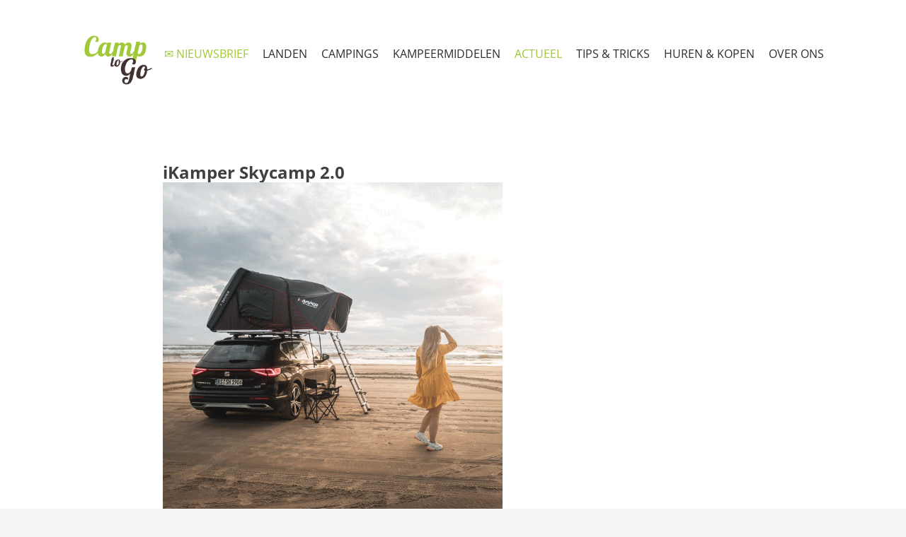

--- FILE ---
content_type: text/html; charset=UTF-8
request_url: https://www.camp-to-go.nl/upcp_product/ikamper-skycamp-2-0/
body_size: 22189
content:
<!DOCTYPE HTML>
<html lang="nl-NL">
<head>
	<meta charset="UTF-8">
			    <script>
		        var ajax_url = 'https://www.camp-to-go.nl/wp-admin/admin-ajax.php';
		    </script>
		    <meta name='robots' content='index, follow, max-image-preview:large, max-snippet:-1, max-video-preview:-1' />

<!-- Google Tag Manager for WordPress by gtm4wp.com -->
<script data-cfasync="false" data-pagespeed-no-defer>
	var gtm4wp_datalayer_name = "dataLayer";
	var dataLayer = dataLayer || [];
</script>
<!-- End Google Tag Manager for WordPress by gtm4wp.com -->
	<!-- This site is optimized with the Yoast SEO plugin v26.8 - https://yoast.com/product/yoast-seo-wordpress/ -->
	<title>iKamper Skycamp 2.0</title>
	<link rel="canonical" href="https://www.camp-to-go.nl/upcp_product/ikamper-skycamp-2-0/" />
	<meta property="og:locale" content="nl_NL" />
	<meta property="og:type" content="article" />
	<meta property="og:title" content="iKamper Skycamp 2.0" />
	<meta property="og:description" content="iKamper Skycamp 2.0 facebook twitter linkedin email De Skycamp 2.0 is de grootste hardcover daktent in Europa en is het meest succesvolle model van iKamper. Dat komt door de ruimte en de snelle manier van opklappen. Geschikt voor een middenklasse auto en ruimte voor twee volwassenen en twee kinderen. Category: Vierpersoons daktent Tags:" />
	<meta property="og:url" content="https://www.camp-to-go.nl/upcp_product/ikamper-skycamp-2-0/" />
	<meta property="og:site_name" content="Camp to Go" />
	<meta property="og:image" content="https://www.camp-to-go.nl/wp-content/uploads/2020/09/campwerk-skycamp-daktent-4-persoons.gif" />
	<meta property="og:image:width" content="768" />
	<meta property="og:image:height" content="768" />
	<meta property="og:image:type" content="image/gif" />
	<meta name="twitter:card" content="summary_large_image" />
	<script type="application/ld+json" class="yoast-schema-graph">{"@context":"https://schema.org","@graph":[{"@type":"WebPage","@id":"https://www.camp-to-go.nl/upcp_product/ikamper-skycamp-2-0/","url":"https://www.camp-to-go.nl/upcp_product/ikamper-skycamp-2-0/","name":"iKamper Skycamp 2.0","isPartOf":{"@id":"https://www.camp-to-go.nl/#website"},"primaryImageOfPage":{"@id":"https://www.camp-to-go.nl/upcp_product/ikamper-skycamp-2-0/#primaryimage"},"image":{"@id":"https://www.camp-to-go.nl/upcp_product/ikamper-skycamp-2-0/#primaryimage"},"thumbnailUrl":"https://www.camp-to-go.nl/wp-content/uploads/2020/09/campwerk-skycamp-daktent-4-persoons.gif","datePublished":"2020-09-28T12:38:41+00:00","breadcrumb":{"@id":"https://www.camp-to-go.nl/upcp_product/ikamper-skycamp-2-0/#breadcrumb"},"inLanguage":"nl-NL","potentialAction":[{"@type":"ReadAction","target":["https://www.camp-to-go.nl/upcp_product/ikamper-skycamp-2-0/"]}]},{"@type":"ImageObject","inLanguage":"nl-NL","@id":"https://www.camp-to-go.nl/upcp_product/ikamper-skycamp-2-0/#primaryimage","url":"https://www.camp-to-go.nl/wp-content/uploads/2020/09/campwerk-skycamp-daktent-4-persoons.gif","contentUrl":"https://www.camp-to-go.nl/wp-content/uploads/2020/09/campwerk-skycamp-daktent-4-persoons.gif","width":768,"height":768},{"@type":"BreadcrumbList","@id":"https://www.camp-to-go.nl/upcp_product/ikamper-skycamp-2-0/#breadcrumb","itemListElement":[{"@type":"ListItem","position":1,"name":"Home","item":"https://www.camp-to-go.nl/"},{"@type":"ListItem","position":2,"name":"Producten","item":"https://www.camp-to-go.nl/upcp_product/"},{"@type":"ListItem","position":3,"name":"iKamper Skycamp 2.0"}]},{"@type":"WebSite","@id":"https://www.camp-to-go.nl/#website","url":"https://www.camp-to-go.nl/","name":"Camp to Go","description":"Ontdek de vrijheid","potentialAction":[{"@type":"SearchAction","target":{"@type":"EntryPoint","urlTemplate":"https://www.camp-to-go.nl/?s={search_term_string}"},"query-input":{"@type":"PropertyValueSpecification","valueRequired":true,"valueName":"search_term_string"}}],"inLanguage":"nl-NL"}]}</script>
	<!-- / Yoast SEO plugin. -->


<link rel='dns-prefetch' href='//maps.googleapis.com' />
<link rel="alternate" type="application/rss+xml" title="Camp to Go &raquo; feed" href="https://www.camp-to-go.nl/feed/" />
<link rel="alternate" type="application/rss+xml" title="Camp to Go &raquo; reacties feed" href="https://www.camp-to-go.nl/comments/feed/" />
<link rel="alternate" title="oEmbed (JSON)" type="application/json+oembed" href="https://www.camp-to-go.nl/wp-json/oembed/1.0/embed?url=https%3A%2F%2Fwww.camp-to-go.nl%2Fupcp_product%2Fikamper-skycamp-2-0%2F" />
<link rel="alternate" title="oEmbed (XML)" type="text/xml+oembed" href="https://www.camp-to-go.nl/wp-json/oembed/1.0/embed?url=https%3A%2F%2Fwww.camp-to-go.nl%2Fupcp_product%2Fikamper-skycamp-2-0%2F&#038;format=xml" />
<link rel="canonical" href="https://www.camp-to-go.nl/upcp_product/ikamper-skycamp-2-0/" />
<meta name="viewport" content="width=device-width, initial-scale=1">
<meta name="theme-color" content="#f5f5f5">
<meta property="og:title" content="iKamper Skycamp 2.0">
<meta property="og:url" content="https://www.camp-to-go.nl/upcp_product/ikamper-skycamp-2-0">
<meta property="og:locale" content="nl_NL">
<meta property="og:site_name" content="Camp to Go">
<meta property="og:type" content="article">
<meta property="og:image" content="https://www.camp-to-go.nl/wp-content/uploads/2020/09/campwerk-skycamp-daktent-4-persoons.gif" itemprop="image">
<style id='wp-img-auto-sizes-contain-inline-css' type='text/css'>
img:is([sizes=auto i],[sizes^="auto," i]){contain-intrinsic-size:3000px 1500px}
/*# sourceURL=wp-img-auto-sizes-contain-inline-css */
</style>
<style id='wp-emoji-styles-inline-css' type='text/css'>

	img.wp-smiley, img.emoji {
		display: inline !important;
		border: none !important;
		box-shadow: none !important;
		height: 1em !important;
		width: 1em !important;
		margin: 0 0.07em !important;
		vertical-align: -0.1em !important;
		background: none !important;
		padding: 0 !important;
	}
/*# sourceURL=wp-emoji-styles-inline-css */
</style>
<link rel='stylesheet' id='ovis-style-jquery-ui-css' href='https://www.camp-to-go.nl/wp-content/plugins/ovis/include/../assets/css/jquery-ui.css?ver=6.9' type='text/css' media='all' />
<link rel='stylesheet' id='ovis-style-output-css' href='https://www.camp-to-go.nl/wp-content/plugins/ovis/include/../assets/css/style-output.css?ver=6.9' type='text/css' media='all' />
<style id='ovis-style-output-inline-css' type='text/css'>
div.ovis-objecten li.object {
		background: #f6f6f6 !important;
	}
	a.ovis-go-back {		color: #333333 !important;	}
	.ovis-download-attachment {
		background-color:#DFDFDF !important; 
		border-color:#DFDFDF !important; 
		color: #333333 !important;
	}
	div.ovis-detail div.ovis-detail-section,
	div.ovis-detail div.ovis-detail-section ul li,
	div.ovis-detail div.ovis-detail-section p,
	section.content .vlak.page p,
	div.ovis-detail div.ovis-detail-section.ovis-user div.ovis-user-block {
		color: #333333 !important;
	}
	div.ovis-pager .pager-button.text.active { 
		background-color:#DFDFDF !important; 
		border-color:#DFDFDF !important; 
		color: #333333 !important;
	}
	div.ovis-pager .pager-button:hover {
		background: #f3f3f3 !important;
		border-color: #f3f3f3 !important;
	}
	div.ovis-filters {
		background: #f6f6f6 !important;
		border-color: #e2e2e2 !important;
	}
	div.ovis-filters h3 {
		color: #333333 !important;			
	}
	form.ovis-search {
		background: #f6f6f6 !important;
		border-color: #e2e2e2 !important;
	}
	div.ovis-pager .pager-button {
		background: #f6f6f6 !important;
	}
	form.ovis-search div.contain-filters,
	form.ovis-search div.contain-filters.hidden {
		border-color: #e2e2e2;
		color: #333333 !important;
	}
	form.ovis-search div.contain-filter label,
	form.ovis-search div.contain-buttons div.ovis-found p,
	form.ovis-search div div.moreFilters {
		color: #333333 !important;
	}
	form.ovis-search div.contain-filters.main div.moreFilters:hover,
	form.ovis-search div.contain-filters.main div.moreFilters:hover i {
		color: #151515 !important;
	}		
	form.ovis-search input[type="submit"] {
		background: #DFDFDF !important;
		color: #333333 !important;
	}
	form.ovis-search input[type="submit"]:hover {
		background: #f3f3f3 !important;
	}
	div.ovis-objecten li.object span.ovis-object-title,
	div.ovis-objecten li.object a,
	div.ovis-objecten li.object span.ovis-sub-title {
		color: #333333 !important;
	}
	#ovis-container.list:not(.minimal) div.ovis-objecten li.object div.ovis-row.price {
		/*color: #333333 !important;*/
	}
	div.ovis-objecten li.object:hover { 
		border-color: #DFDFDF !important;
	}
	div.ovis-objecten li.object div.ovis-inruilvoorstel {		border-color: #DFDFDF !important;	}
	div.ovis-objecten li.object div.ovis-row {
		border-color: #e2e2e2 !important;
	}
	div.ovis-objecten li.object div.ovis-row.price {
		background: #DFDFDF;
		border: 1px solid #DFDFDF;
		color: #333333;	}
	div.ovis-objecten li.object a div.ovis-open-inruilform {
		background: #DFDFDF !important;
		color: #333333 !important;
	}
	div.ovis-objecten li.object a div.ovis-open-inruilform i {
		color: #333333 !important;
	}				
	#ovis-container.list:not(.minimal) li.object a div.ovis-open-verhuurform .ovis-open-verhuurform-btn {
		background: #DFDFDF !important;
		color: #333333 !important;
	}
	#ovis-container.list:not(.minimal) li.object a div.ovis-open-verhuurform .ovis-open-verhuurform-btn i {
		color: #333333 !important;	}				
	div.ovis-detail div.ovis-detail-top-links a:hover {
		border-color: #DFDFDF !important;
	}
	.ovis-ctabutton.ovis-shop-knop {
		background: #DFDFDF !important;
		color: #333333 !important;
	}
	.ovis-cta-choice.active {
		background: #DFDFDF !important;
		color: #333333 !important;
	}
	.ovis-action-form .sendbutton {
		background: #DFDFDF !important;
		color: #333333 !important;
	}
	div.ovis-detail div.ovis-detail-top-links div.social-buttons-c a.social-buttons {
		background: #DFDFDF;
		color: #333333 !important;
	}
	div.ovis-detail div.ovis-detail-top-links div.social-buttons-c a.social-buttons i {
		color: #333333 !important;
	}
	div.ovis-detail div.ovis-detail-top-links div.social-buttons-c a.social-buttons:hover {
		background: #f3f3f3 !important;
	}
	.fotorama__thumb-border {
		border-color: #DFDFDF !important;
	}div.ovis-objecten li.object .imgContainer div.label,
	div.ovis-detail .ovis-detail-title div.label {
		background: #DFDFDF !important;		color: #333333 !important;
	}
	form.ovis-search div.contain-buttons div.ovis-sort .ovis-order span:hover {
		color: #333333 !important;
	}	
	form.ovis-search div.contain-buttons div.ovis-sort .ovis-order span.active {
		color: #333333 !important;
	}	
	div.ovis-detail div.ovis-detail-section.ovis-media h3 span.button.active {
		background: #DFDFDF !important;
		border-color: #DFDFDF !important;
		color: #333333 !important;
	}
	div.ovis-detail div.ovis-detail-section .do-verhuur {
		background: #DFDFDF !important;
		color: #333333 !important;
	}
	.ui-state-active, .ui-widget-content .ui-state-active, .ui-widget-header .ui-state-active, a.ui-button:active, .ui-button:active, .ui-button.ui-state-active:hover, a.ui-state-default.ui-state-active:hover, a.ui-state-default.ui-state-highlight.ui-state-active, a.ui-state-default.ui-state-highlight.ui-state-active:hover {
		background: #DFDFDF !important;				
		color: #333333 !important;
	}div.ovis-objecten li.object div.ovis-row.price div strong {
		color: #333333;
	}

	div.ovis-objecten li.object div.ovis-row .priceTo a {
		color:##333333;
	}	
	div.invalid-filter-message {
		background-color: #DFDFDF !important;
		color: #333333 !important;
		margin-top:10px;
		padding:10px; 
		box-sizing:border-box;
		font-size:13px !important;
		-webkit-border-radius: 3px;
		border-radius: 3px;
	}
	
/*# sourceURL=ovis-style-output-inline-css */
</style>
<link rel='stylesheet' id='ovis-style-fotorama-css' href='https://www.camp-to-go.nl/wp-content/plugins/ovis/include/../assets/css/jquery-fotorama.css?ver=6.9' type='text/css' media='all' />
<link rel='stylesheet' id='ovis-style-multiselect-css' href='https://www.camp-to-go.nl/wp-content/plugins/ovis/include/../assets/css/jquery.multiselect.css?ver=6.9' type='text/css' media='all' />
<link rel='stylesheet' id='ovis-style-font-awesome-css' href='https://www.camp-to-go.nl/wp-content/plugins/ovis/include/../assets/css/all.css?ver=6.9' type='text/css' media='all' />
<link rel='stylesheet' id='ovis-style-dateTimePicker-css' href='https://www.camp-to-go.nl/wp-content/plugins/ovis/include/../assets/css/dateTimePicker.css?ver=6.9' type='text/css' media='all' />
<link rel='stylesheet' id='ovis-style-uppy-css' href='https://www.camp-to-go.nl/wp-content/plugins/ovis/include/../assets/css/uppy.min.css?ver=6.9' type='text/css' media='all' />
<link rel='stylesheet' id='wpsl-styles-css' href='https://www.camp-to-go.nl/wp-content/plugins/wp-store-locator/css/styles.min.css?ver=2.2.261' type='text/css' media='all' />
<link rel='stylesheet' id='tablepress-default-css' href='https://www.camp-to-go.nl/wp-content/plugins/tablepress/css/build/default.css?ver=3.2.6' type='text/css' media='all' />
<link rel='stylesheet' id='us-theme-css' href='https://www.camp-to-go.nl/wp-content/uploads/us-assets/www.camp-to-go.nl.css?ver=abaaeed9' type='text/css' media='all' />
<link rel='stylesheet' id='store_frontend-style-css' href='https://www.camp-to-go.nl/wp-content/plugins/wp-multi-store-locator-pro//assets/css/style.css?ver=6.9' type='text/css' media='all' />
<link rel='stylesheet' id='store_frontend_select2_style-css' href='https://www.camp-to-go.nl/wp-content/plugins/wp-multi-store-locator-pro//assets/css/select2.css?ver=6.9' type='text/css' media='all' />
<link rel='stylesheet' id='ewd-upcp-css-css' href='https://www.camp-to-go.nl/wp-content/plugins/ultimate-product-catalogue/assets/css/ewd-upcp.css?ver=6.9' type='text/css' media='all' />
<link rel='stylesheet' id='rrssb-css' href='https://www.camp-to-go.nl/wp-content/plugins/ultimate-product-catalogue/assets/css/rrssb-min.css?ver=6.9' type='text/css' media='all' />
<!--n2css--><!--n2js--><script src="https://www.camp-to-go.nl/wp-includes/js/jquery/jquery.min.js?ver=3.7.1" id="jquery-core-js"></script>
<script src="https://maps.googleapis.com/maps/api/js?key=AIzaSyBdM1MaLLsq7e3Fh2ujrvzv_Ibo4AEdg7M&amp;libraries=places&amp;ver=6.9" id="store_frontend_map-js"></script>
<script src="https://www.camp-to-go.nl/wp-content/plugins/wp-multi-store-locator-pro//assets/js/markercrysters.js?ver=6.9" id="store_locator_clusters-js"></script>
<script src="https://www.camp-to-go.nl/wp-content/plugins/wp-multi-store-locator-pro//assets/js/select2.js?ver=6.9" id="store_frontend_select2-js"></script>
<script></script><link rel="https://api.w.org/" href="https://www.camp-to-go.nl/wp-json/" /><link rel="alternate" title="JSON" type="application/json" href="https://www.camp-to-go.nl/wp-json/wp/v2/upcp_product/13302" /><link rel="EditURI" type="application/rsd+xml" title="RSD" href="https://www.camp-to-go.nl/xmlrpc.php?rsd" />
<meta name="generator" content="WordPress 6.9" />
<link rel='shortlink' href='https://www.camp-to-go.nl/?p=13302' />
    
    <script type="text/javascript">
        var ajaxurl = 'https://www.camp-to-go.nl/wp-admin/admin-ajax.php';
    </script>

<!-- Google Tag Manager for WordPress by gtm4wp.com -->
<!-- GTM Container placement set to footer -->
<script data-cfasync="false" data-pagespeed-no-defer>
	var dataLayer_content = {"pagePostType":"upcp_product","pagePostType2":"single-upcp_product"};
	dataLayer.push( dataLayer_content );
</script>
<script data-cfasync="false" data-pagespeed-no-defer>
(function(w,d,s,l,i){w[l]=w[l]||[];w[l].push({'gtm.start':
new Date().getTime(),event:'gtm.js'});var f=d.getElementsByTagName(s)[0],
j=d.createElement(s),dl=l!='dataLayer'?'&l='+l:'';j.async=true;j.src=
'//www.googletagmanager.com/gtm.js?id='+i+dl;f.parentNode.insertBefore(j,f);
})(window,document,'script','dataLayer','GTM-PZDBLBN');
</script>
<!-- End Google Tag Manager for WordPress by gtm4wp.com --><style type="text/css" id="tve_global_variables">:root{--tcb-background-author-image:url(https://secure.gravatar.com/avatar/?s=256&d=mm&r=g);--tcb-background-user-image:url();--tcb-background-featured-image-thumbnail:url(https://www.camp-to-go.nl/wp-content/uploads/2020/09/campwerk-skycamp-daktent-4-persoons.gif);}</style>		<script id="us_add_no_touch">
			if ( ! /Android|webOS|iPhone|iPad|iPod|BlackBerry|IEMobile|Opera Mini/i.test( navigator.userAgent ) ) {
				document.documentElement.classList.add( "no-touch" );
			}
		</script>
				<script id="us_color_scheme_switch_class">
			if ( document.cookie.includes( "us_color_scheme_switch_is_on=true" ) ) {
				document.documentElement.classList.add( "us-color-scheme-on" );
			}
		</script>
		<meta name="generator" content="Powered by WPBakery Page Builder - drag and drop page builder for WordPress."/>
<style type="text/css" id="thrive-default-styles"></style><link rel="icon" href="https://www.camp-to-go.nl/wp-content/uploads/2016/06/Camp-to-Go-favicon-32x32.png" sizes="32x32" />
<link rel="icon" href="https://www.camp-to-go.nl/wp-content/uploads/2016/06/Camp-to-Go-favicon.png" sizes="192x192" />
<link rel="apple-touch-icon" href="https://www.camp-to-go.nl/wp-content/uploads/2016/06/Camp-to-Go-favicon.png" />
<meta name="msapplication-TileImage" content="https://www.camp-to-go.nl/wp-content/uploads/2016/06/Camp-to-Go-favicon.png" />
		<style id="wp-custom-css">
			.formSubmitFooter {
    background-color: #423232 !important;		</style>
		<noscript><style> .wpb_animate_when_almost_visible { opacity: 1; }</style></noscript>		<style id="us-icon-fonts">@font-face{font-display:swap;font-style:normal;font-family:"fontawesome";font-weight:900;src:url("https://www.camp-to-go.nl/wp-content/themes/Impreza/fonts/fa-solid-900.woff2?ver=8.42") format("woff2")}.fas{font-family:"fontawesome";font-weight:900}@font-face{font-display:swap;font-style:normal;font-family:"fontawesome";font-weight:400;src:url("https://www.camp-to-go.nl/wp-content/themes/Impreza/fonts/fa-regular-400.woff2?ver=8.42") format("woff2")}.far{font-family:"fontawesome";font-weight:400}@font-face{font-display:swap;font-style:normal;font-family:"fontawesome";font-weight:300;src:url("https://www.camp-to-go.nl/wp-content/themes/Impreza/fonts/fa-light-300.woff2?ver=8.42") format("woff2")}.fal{font-family:"fontawesome";font-weight:300}@font-face{font-display:swap;font-style:normal;font-family:"Font Awesome 5 Duotone";font-weight:900;src:url("https://www.camp-to-go.nl/wp-content/themes/Impreza/fonts/fa-duotone-900.woff2?ver=8.42") format("woff2")}.fad{font-family:"Font Awesome 5 Duotone";font-weight:900}.fad{position:relative}.fad:before{position:absolute}.fad:after{opacity:0.4}@font-face{font-display:swap;font-style:normal;font-family:"Font Awesome 5 Brands";font-weight:400;src:url("https://www.camp-to-go.nl/wp-content/themes/Impreza/fonts/fa-brands-400.woff2?ver=8.42") format("woff2")}.fab{font-family:"Font Awesome 5 Brands";font-weight:400}@font-face{font-display:block;font-style:normal;font-family:"Material Icons";font-weight:400;src:url("https://www.camp-to-go.nl/wp-content/themes/Impreza/fonts/material-icons.woff2?ver=8.42") format("woff2")}.material-icons{font-family:"Material Icons";font-weight:400}</style>
				<style id="us-current-header-css"> .l-subheader.at_top,.l-subheader.at_top .w-dropdown-list,.l-subheader.at_top .type_mobile .w-nav-list.level_1{background:var(--color-header-middle-bg);color:var(--color-header-top-text)}.no-touch .l-subheader.at_top a:hover,.no-touch .l-header.bg_transparent .l-subheader.at_top .w-dropdown.opened a:hover{color:var(--color-header-transparent-text-hover)}.l-header.bg_transparent:not(.sticky) .l-subheader.at_top{background:var(--color-header-top-transparent-bg);color:#ffffff}.no-touch .l-header.bg_transparent:not(.sticky) .at_top .w-cart-link:hover,.no-touch .l-header.bg_transparent:not(.sticky) .at_top .w-text a:hover,.no-touch .l-header.bg_transparent:not(.sticky) .at_top .w-html a:hover,.no-touch .l-header.bg_transparent:not(.sticky) .at_top .w-nav>a:hover,.no-touch .l-header.bg_transparent:not(.sticky) .at_top .w-menu a:hover,.no-touch .l-header.bg_transparent:not(.sticky) .at_top .w-search>a:hover,.no-touch .l-header.bg_transparent:not(.sticky) .at_top .w-socials.shape_none.color_text a:hover,.no-touch .l-header.bg_transparent:not(.sticky) .at_top .w-socials.shape_none.color_link a:hover,.no-touch .l-header.bg_transparent:not(.sticky) .at_top .w-dropdown a:hover,.no-touch .l-header.bg_transparent:not(.sticky) .at_top .type_desktop .menu-item.level_1.opened>a,.no-touch .l-header.bg_transparent:not(.sticky) .at_top .type_desktop .menu-item.level_1:hover>a{color:var(--color-header-top-transparent-text-hover)}.l-subheader.at_middle,.l-subheader.at_middle .w-dropdown-list,.l-subheader.at_middle .type_mobile .w-nav-list.level_1{background:var(--color-header-middle-bg);color:var(--color-header-middle-text)}.no-touch .l-subheader.at_middle a:hover,.no-touch .l-header.bg_transparent .l-subheader.at_middle .w-dropdown.opened a:hover{color:var(--color-header-middle-text-hover)}.l-header.bg_transparent:not(.sticky) .l-subheader.at_middle{background:var(--color-header-transparent-bg);color:var(--color-header-transparent-text)}.no-touch .l-header.bg_transparent:not(.sticky) .at_middle .w-cart-link:hover,.no-touch .l-header.bg_transparent:not(.sticky) .at_middle .w-text a:hover,.no-touch .l-header.bg_transparent:not(.sticky) .at_middle .w-html a:hover,.no-touch .l-header.bg_transparent:not(.sticky) .at_middle .w-nav>a:hover,.no-touch .l-header.bg_transparent:not(.sticky) .at_middle .w-menu a:hover,.no-touch .l-header.bg_transparent:not(.sticky) .at_middle .w-search>a:hover,.no-touch .l-header.bg_transparent:not(.sticky) .at_middle .w-socials.shape_none.color_text a:hover,.no-touch .l-header.bg_transparent:not(.sticky) .at_middle .w-socials.shape_none.color_link a:hover,.no-touch .l-header.bg_transparent:not(.sticky) .at_middle .w-dropdown a:hover,.no-touch .l-header.bg_transparent:not(.sticky) .at_middle .type_desktop .menu-item.level_1.opened>a,.no-touch .l-header.bg_transparent:not(.sticky) .at_middle .type_desktop .menu-item.level_1:hover>a{color:var(--color-header-transparent-text-hover)}.l-subheader.at_bottom,.l-subheader.at_bottom .w-dropdown-list,.l-subheader.at_bottom .type_mobile .w-nav-list.level_1{background:var(--color-header-middle-bg);color:var(--color-header-middle-text)}.no-touch .l-subheader.at_bottom a:hover,.no-touch .l-header.bg_transparent .l-subheader.at_bottom .w-dropdown.opened a:hover{color:var(--color-header-middle-text-hover)}.l-header.bg_transparent:not(.sticky) .l-subheader.at_bottom{background:var(--color-header-transparent-bg);color:var(--color-header-transparent-text)}.no-touch .l-header.bg_transparent:not(.sticky) .at_bottom .w-cart-link:hover,.no-touch .l-header.bg_transparent:not(.sticky) .at_bottom .w-text a:hover,.no-touch .l-header.bg_transparent:not(.sticky) .at_bottom .w-html a:hover,.no-touch .l-header.bg_transparent:not(.sticky) .at_bottom .w-nav>a:hover,.no-touch .l-header.bg_transparent:not(.sticky) .at_bottom .w-menu a:hover,.no-touch .l-header.bg_transparent:not(.sticky) .at_bottom .w-search>a:hover,.no-touch .l-header.bg_transparent:not(.sticky) .at_bottom .w-socials.shape_none.color_text a:hover,.no-touch .l-header.bg_transparent:not(.sticky) .at_bottom .w-socials.shape_none.color_link a:hover,.no-touch .l-header.bg_transparent:not(.sticky) .at_bottom .w-dropdown a:hover,.no-touch .l-header.bg_transparent:not(.sticky) .at_bottom .type_desktop .menu-item.level_1.opened>a,.no-touch .l-header.bg_transparent:not(.sticky) .at_bottom .type_desktop .menu-item.level_1:hover>a{color:var(--color-header-transparent-text-hover)}.header_ver .l-header{background:var(--color-header-middle-bg);color:var(--color-header-middle-text)}@media (min-width:1281px){.hidden_for_default{display:none!important}.l-subheader.at_bottom{display:none}.l-header{position:relative;z-index:111}.l-subheader{margin:0 auto}.l-subheader.width_full{padding-left:1.5rem;padding-right:1.5rem}.l-subheader-h{display:flex;align-items:center;position:relative;margin:0 auto;max-width:var(--site-content-width,1200px);height:inherit}.w-header-show{display:none}.l-header.pos_fixed{position:fixed;left:var(--site-outline-width,0);right:var(--site-outline-width,0)}.l-header.pos_fixed:not(.notransition) .l-subheader{transition-property:transform,background,box-shadow,line-height,height,visibility;transition-duration:.3s;transition-timing-function:cubic-bezier(.78,.13,.15,.86)}.headerinpos_bottom.sticky_first_section .l-header.pos_fixed{position:fixed!important}.header_hor .l-header.sticky_auto_hide{transition:margin .3s cubic-bezier(.78,.13,.15,.86) .1s}.header_hor .l-header.sticky_auto_hide.down{margin-top:calc(-1.1 * var(--header-sticky-height,0px) )}.l-header.bg_transparent:not(.sticky) .l-subheader{box-shadow:none!important;background:none}.l-header.bg_transparent~.l-main .l-section.width_full.height_auto:first-of-type>.l-section-h{padding-top:0!important;padding-bottom:0!important}.l-header.pos_static.bg_transparent{position:absolute;left:var(--site-outline-width,0);right:var(--site-outline-width,0)}.l-subheader.width_full .l-subheader-h{max-width:none!important}.l-header.shadow_thin .l-subheader.at_middle,.l-header.shadow_thin .l-subheader.at_bottom{box-shadow:0 1px 0 rgba(0,0,0,0.08)}.l-header.shadow_wide .l-subheader.at_middle,.l-header.shadow_wide .l-subheader.at_bottom{box-shadow:0 3px 5px -1px rgba(0,0,0,0.1),0 2px 1px -1px rgba(0,0,0,0.05)}.header_hor .l-subheader-cell>.w-cart{margin-left:0;margin-right:0}:root{--header-height:140px;--header-sticky-height:110px}.l-header:before{content:'140'}.l-header.sticky:before{content:'110'}.l-subheader.at_top{line-height:140px;height:140px;overflow:visible;visibility:visible}.l-header.sticky .l-subheader.at_top{line-height:110px;height:110px;overflow:visible;visibility:visible}.l-subheader.at_middle{line-height:0px;height:0px;overflow:hidden;visibility:hidden}.l-header.sticky .l-subheader.at_middle{line-height:0px;height:0px;overflow:hidden;visibility:hidden}.l-subheader.at_bottom{line-height:40px;height:40px;overflow:visible;visibility:visible}.l-header.sticky .l-subheader.at_bottom{line-height:0px;height:0px;overflow:hidden;visibility:hidden}.headerinpos_above .l-header.pos_fixed{overflow:hidden;transition:transform 0.3s;transform:translate3d(0,-100%,0)}.headerinpos_above .l-header.pos_fixed.sticky{overflow:visible;transform:none}.headerinpos_above .l-header.pos_fixed~.l-section>.l-section-h,.headerinpos_above .l-header.pos_fixed~.l-main .l-section:first-of-type>.l-section-h{padding-top:0!important}.headerinpos_below .l-header.pos_fixed:not(.sticky){position:absolute;top:100%}.headerinpos_below .l-header.pos_fixed~.l-main>.l-section:first-of-type>.l-section-h{padding-top:0!important}.headerinpos_below .l-header.pos_fixed~.l-main .l-section.full_height:nth-of-type(2){min-height:100vh}.headerinpos_below .l-header.pos_fixed~.l-main>.l-section:nth-of-type(2)>.l-section-h{padding-top:var(--header-height)}.headerinpos_bottom .l-header.pos_fixed:not(.sticky){position:absolute;top:100vh}.headerinpos_bottom .l-header.pos_fixed~.l-main>.l-section:first-of-type>.l-section-h{padding-top:0!important}.headerinpos_bottom .l-header.pos_fixed~.l-main>.l-section:first-of-type>.l-section-h{padding-bottom:var(--header-height)}.headerinpos_bottom .l-header.pos_fixed.bg_transparent~.l-main .l-section.valign_center:not(.height_auto):first-of-type>.l-section-h{top:calc( var(--header-height) / 2 )}.headerinpos_bottom .l-header.pos_fixed:not(.sticky) .w-cart.layout_dropdown .w-cart-content,.headerinpos_bottom .l-header.pos_fixed:not(.sticky) .w-nav.type_desktop .w-nav-list.level_2{bottom:100%;transform-origin:0 100%}.headerinpos_bottom .l-header.pos_fixed:not(.sticky) .w-nav.type_mobile.m_layout_dropdown .w-nav-list.level_1{top:auto;bottom:100%;box-shadow:var(--box-shadow-up)}.headerinpos_bottom .l-header.pos_fixed:not(.sticky) .w-nav.type_desktop .w-nav-list.level_3,.headerinpos_bottom .l-header.pos_fixed:not(.sticky) .w-nav.type_desktop .w-nav-list.level_4{top:auto;bottom:0;transform-origin:0 100%}.headerinpos_bottom .l-header.pos_fixed:not(.sticky) .w-dropdown-list{top:auto;bottom:-0.4em;padding-top:0.4em;padding-bottom:2.4em}.admin-bar .l-header.pos_static.bg_solid~.l-main .l-section.full_height:first-of-type{min-height:calc( 100vh - var(--header-height) - 32px )}.admin-bar .l-header.pos_fixed:not(.sticky_auto_hide)~.l-main .l-section.full_height:not(:first-of-type){min-height:calc( 100vh - var(--header-sticky-height) - 32px )}.admin-bar.headerinpos_below .l-header.pos_fixed~.l-main .l-section.full_height:nth-of-type(2){min-height:calc(100vh - 32px)}}@media (min-width:1025px) and (max-width:1280px){.hidden_for_laptops{display:none!important}.l-header{position:relative;z-index:111}.l-subheader{margin:0 auto}.l-subheader.width_full{padding-left:1.5rem;padding-right:1.5rem}.l-subheader-h{display:flex;align-items:center;position:relative;margin:0 auto;max-width:var(--site-content-width,1200px);height:inherit}.w-header-show{display:none}.l-header.pos_fixed{position:fixed;left:var(--site-outline-width,0);right:var(--site-outline-width,0)}.l-header.pos_fixed:not(.notransition) .l-subheader{transition-property:transform,background,box-shadow,line-height,height,visibility;transition-duration:.3s;transition-timing-function:cubic-bezier(.78,.13,.15,.86)}.headerinpos_bottom.sticky_first_section .l-header.pos_fixed{position:fixed!important}.header_hor .l-header.sticky_auto_hide{transition:margin .3s cubic-bezier(.78,.13,.15,.86) .1s}.header_hor .l-header.sticky_auto_hide.down{margin-top:calc(-1.1 * var(--header-sticky-height,0px) )}.l-header.bg_transparent:not(.sticky) .l-subheader{box-shadow:none!important;background:none}.l-header.bg_transparent~.l-main .l-section.width_full.height_auto:first-of-type>.l-section-h{padding-top:0!important;padding-bottom:0!important}.l-header.pos_static.bg_transparent{position:absolute;left:var(--site-outline-width,0);right:var(--site-outline-width,0)}.l-subheader.width_full .l-subheader-h{max-width:none!important}.l-header.shadow_thin .l-subheader.at_middle,.l-header.shadow_thin .l-subheader.at_bottom{box-shadow:0 1px 0 rgba(0,0,0,0.08)}.l-header.shadow_wide .l-subheader.at_middle,.l-header.shadow_wide .l-subheader.at_bottom{box-shadow:0 3px 5px -1px rgba(0,0,0,0.1),0 2px 1px -1px rgba(0,0,0,0.05)}.header_hor .l-subheader-cell>.w-cart{margin-left:0;margin-right:0}:root{--header-height:150px;--header-sticky-height:100px}.l-header:before{content:'150'}.l-header.sticky:before{content:'100'}.l-subheader.at_top{line-height:150px;height:150px;overflow:visible;visibility:visible}.l-header.sticky .l-subheader.at_top{line-height:100px;height:100px;overflow:visible;visibility:visible}.l-subheader.at_middle{line-height:0px;height:0px;overflow:hidden;visibility:hidden}.l-header.sticky .l-subheader.at_middle{line-height:0px;height:0px;overflow:hidden;visibility:hidden}.l-subheader.at_bottom{line-height:0px;height:0px;overflow:hidden;visibility:hidden}.l-header.sticky .l-subheader.at_bottom{line-height:0px;height:0px;overflow:hidden;visibility:hidden}.headerinpos_above .l-header.pos_fixed{overflow:hidden;transition:transform 0.3s;transform:translate3d(0,-100%,0)}.headerinpos_above .l-header.pos_fixed.sticky{overflow:visible;transform:none}.headerinpos_above .l-header.pos_fixed~.l-section>.l-section-h,.headerinpos_above .l-header.pos_fixed~.l-main .l-section:first-of-type>.l-section-h{padding-top:0!important}.headerinpos_below .l-header.pos_fixed:not(.sticky){position:absolute;top:100%}.headerinpos_below .l-header.pos_fixed~.l-main>.l-section:first-of-type>.l-section-h{padding-top:0!important}.headerinpos_below .l-header.pos_fixed~.l-main .l-section.full_height:nth-of-type(2){min-height:100vh}.headerinpos_below .l-header.pos_fixed~.l-main>.l-section:nth-of-type(2)>.l-section-h{padding-top:var(--header-height)}.headerinpos_bottom .l-header.pos_fixed:not(.sticky){position:absolute;top:100vh}.headerinpos_bottom .l-header.pos_fixed~.l-main>.l-section:first-of-type>.l-section-h{padding-top:0!important}.headerinpos_bottom .l-header.pos_fixed~.l-main>.l-section:first-of-type>.l-section-h{padding-bottom:var(--header-height)}.headerinpos_bottom .l-header.pos_fixed.bg_transparent~.l-main .l-section.valign_center:not(.height_auto):first-of-type>.l-section-h{top:calc( var(--header-height) / 2 )}.headerinpos_bottom .l-header.pos_fixed:not(.sticky) .w-cart.layout_dropdown .w-cart-content,.headerinpos_bottom .l-header.pos_fixed:not(.sticky) .w-nav.type_desktop .w-nav-list.level_2{bottom:100%;transform-origin:0 100%}.headerinpos_bottom .l-header.pos_fixed:not(.sticky) .w-nav.type_mobile.m_layout_dropdown .w-nav-list.level_1{top:auto;bottom:100%;box-shadow:var(--box-shadow-up)}.headerinpos_bottom .l-header.pos_fixed:not(.sticky) .w-nav.type_desktop .w-nav-list.level_3,.headerinpos_bottom .l-header.pos_fixed:not(.sticky) .w-nav.type_desktop .w-nav-list.level_4{top:auto;bottom:0;transform-origin:0 100%}.headerinpos_bottom .l-header.pos_fixed:not(.sticky) .w-dropdown-list{top:auto;bottom:-0.4em;padding-top:0.4em;padding-bottom:2.4em}.admin-bar .l-header.pos_static.bg_solid~.l-main .l-section.full_height:first-of-type{min-height:calc( 100vh - var(--header-height) - 32px )}.admin-bar .l-header.pos_fixed:not(.sticky_auto_hide)~.l-main .l-section.full_height:not(:first-of-type){min-height:calc( 100vh - var(--header-sticky-height) - 32px )}.admin-bar.headerinpos_below .l-header.pos_fixed~.l-main .l-section.full_height:nth-of-type(2){min-height:calc(100vh - 32px)}}@media (min-width:601px) and (max-width:1024px){.hidden_for_tablets{display:none!important}.l-header{position:relative;z-index:111}.l-subheader{margin:0 auto}.l-subheader.width_full{padding-left:1.5rem;padding-right:1.5rem}.l-subheader-h{display:flex;align-items:center;position:relative;margin:0 auto;max-width:var(--site-content-width,1200px);height:inherit}.w-header-show{display:none}.l-header.pos_fixed{position:fixed;left:var(--site-outline-width,0);right:var(--site-outline-width,0)}.l-header.pos_fixed:not(.notransition) .l-subheader{transition-property:transform,background,box-shadow,line-height,height,visibility;transition-duration:.3s;transition-timing-function:cubic-bezier(.78,.13,.15,.86)}.headerinpos_bottom.sticky_first_section .l-header.pos_fixed{position:fixed!important}.header_hor .l-header.sticky_auto_hide{transition:margin .3s cubic-bezier(.78,.13,.15,.86) .1s}.header_hor .l-header.sticky_auto_hide.down{margin-top:calc(-1.1 * var(--header-sticky-height,0px) )}.l-header.bg_transparent:not(.sticky) .l-subheader{box-shadow:none!important;background:none}.l-header.bg_transparent~.l-main .l-section.width_full.height_auto:first-of-type>.l-section-h{padding-top:0!important;padding-bottom:0!important}.l-header.pos_static.bg_transparent{position:absolute;left:var(--site-outline-width,0);right:var(--site-outline-width,0)}.l-subheader.width_full .l-subheader-h{max-width:none!important}.l-header.shadow_thin .l-subheader.at_middle,.l-header.shadow_thin .l-subheader.at_bottom{box-shadow:0 1px 0 rgba(0,0,0,0.08)}.l-header.shadow_wide .l-subheader.at_middle,.l-header.shadow_wide .l-subheader.at_bottom{box-shadow:0 3px 5px -1px rgba(0,0,0,0.1),0 2px 1px -1px rgba(0,0,0,0.05)}.header_hor .l-subheader-cell>.w-cart{margin-left:0;margin-right:0}:root{--header-height:100px;--header-sticky-height:105px}.l-header:before{content:'100'}.l-header.sticky:before{content:'105'}.l-subheader.at_top{line-height:80px;height:80px;overflow:visible;visibility:visible}.l-header.sticky .l-subheader.at_top{line-height:95px;height:95px;overflow:visible;visibility:visible}.l-subheader.at_middle{line-height:0px;height:0px;overflow:hidden;visibility:hidden}.l-header.sticky .l-subheader.at_middle{line-height:0px;height:0px;overflow:hidden;visibility:hidden}.l-subheader.at_bottom{line-height:20px;height:20px;overflow:visible;visibility:visible}.l-header.sticky .l-subheader.at_bottom{line-height:10px;height:10px;overflow:visible;visibility:visible}}@media (max-width:600px){.hidden_for_mobiles{display:none!important}.l-header{position:relative;z-index:111}.l-subheader{margin:0 auto}.l-subheader.width_full{padding-left:1.5rem;padding-right:1.5rem}.l-subheader-h{display:flex;align-items:center;position:relative;margin:0 auto;max-width:var(--site-content-width,1200px);height:inherit}.w-header-show{display:none}.l-header.pos_fixed{position:fixed;left:var(--site-outline-width,0);right:var(--site-outline-width,0)}.l-header.pos_fixed:not(.notransition) .l-subheader{transition-property:transform,background,box-shadow,line-height,height,visibility;transition-duration:.3s;transition-timing-function:cubic-bezier(.78,.13,.15,.86)}.headerinpos_bottom.sticky_first_section .l-header.pos_fixed{position:fixed!important}.header_hor .l-header.sticky_auto_hide{transition:margin .3s cubic-bezier(.78,.13,.15,.86) .1s}.header_hor .l-header.sticky_auto_hide.down{margin-top:calc(-1.1 * var(--header-sticky-height,0px) )}.l-header.bg_transparent:not(.sticky) .l-subheader{box-shadow:none!important;background:none}.l-header.bg_transparent~.l-main .l-section.width_full.height_auto:first-of-type>.l-section-h{padding-top:0!important;padding-bottom:0!important}.l-header.pos_static.bg_transparent{position:absolute;left:var(--site-outline-width,0);right:var(--site-outline-width,0)}.l-subheader.width_full .l-subheader-h{max-width:none!important}.l-header.shadow_thin .l-subheader.at_middle,.l-header.shadow_thin .l-subheader.at_bottom{box-shadow:0 1px 0 rgba(0,0,0,0.08)}.l-header.shadow_wide .l-subheader.at_middle,.l-header.shadow_wide .l-subheader.at_bottom{box-shadow:0 3px 5px -1px rgba(0,0,0,0.1),0 2px 1px -1px rgba(0,0,0,0.05)}.header_hor .l-subheader-cell>.w-cart{margin-left:0;margin-right:0}:root{--header-height:110px;--header-sticky-height:60px}.l-header:before{content:'110'}.l-header.sticky:before{content:'60'}.l-subheader.at_top{line-height:50px;height:50px;overflow:visible;visibility:visible}.l-header.sticky .l-subheader.at_top{line-height:50px;height:50px;overflow:visible;visibility:visible}.l-subheader.at_top .l-subheader-cell.at_left,.l-subheader.at_top .l-subheader-cell.at_right{display:flex;flex-basis:100px}.l-subheader.at_middle{line-height:40px;height:40px;overflow:visible;visibility:visible}.l-header.sticky .l-subheader.at_middle{line-height:0px;height:0px;overflow:hidden;visibility:hidden}.l-subheader.at_bottom{line-height:20px;height:20px;overflow:visible;visibility:visible}.l-header.sticky .l-subheader.at_bottom{line-height:10px;height:10px;overflow:visible;visibility:visible}}@media (min-width:1281px){.ush_image_1{height:90px!important}.l-header.sticky .ush_image_1{height:75px!important}}@media (min-width:1025px) and (max-width:1280px){.ush_image_1{height:90px!important}.l-header.sticky .ush_image_1{height:75px!important}}@media (min-width:601px) and (max-width:1024px){.ush_image_1{height:70px!important}.l-header.sticky .ush_image_1{height:50px!important}}@media (max-width:600px){.ush_image_1{height:70px!important}.l-header.sticky .ush_image_1{height:50px!important}}@media (min-width:1281px){.ush_image_2{height:90px!important}.l-header.sticky .ush_image_2{height:75px!important}}@media (min-width:1025px) and (max-width:1280px){.ush_image_2{height:90px!important}.l-header.sticky .ush_image_2{height:75px!important}}@media (min-width:601px) and (max-width:1024px){.ush_image_2{height:70px!important}.l-header.sticky .ush_image_2{height:50px!important}}@media (max-width:600px){.ush_image_2{height:70px!important}.l-header.sticky .ush_image_2{height:50px!important}}.header_hor .ush_menu_1.type_desktop .menu-item.level_1>a:not(.w-btn){padding-left:10px;padding-right:10px}.header_hor .ush_menu_1.type_desktop .menu-item.level_1>a.w-btn{margin-left:10px;margin-right:10px}.header_hor .ush_menu_1.type_desktop.align-edges>.w-nav-list.level_1{margin-left:-10px;margin-right:-10px}.header_ver .ush_menu_1.type_desktop .menu-item.level_1>a:not(.w-btn){padding-top:10px;padding-bottom:10px}.header_ver .ush_menu_1.type_desktop .menu-item.level_1>a.w-btn{margin-top:10px;margin-bottom:10px}.ush_menu_1.type_desktop .menu-item:not(.level_1){font-size:1rem}.ush_menu_1.type_mobile .w-nav-anchor.level_1,.ush_menu_1.type_mobile .w-nav-anchor.level_1 + .w-nav-arrow{font-size:1.1rem}.ush_menu_1.type_mobile .w-nav-anchor:not(.level_1),.ush_menu_1.type_mobile .w-nav-anchor:not(.level_1) + .w-nav-arrow{font-size:0.9rem}@media (min-width:1281px){.ush_menu_1 .w-nav-icon{--icon-size:36px;--icon-size-int:36}}@media (min-width:1025px) and (max-width:1280px){.ush_menu_1 .w-nav-icon{--icon-size:32px;--icon-size-int:32}}@media (min-width:601px) and (max-width:1024px){.ush_menu_1 .w-nav-icon{--icon-size:28px;--icon-size-int:28}}@media (max-width:600px){.ush_menu_1 .w-nav-icon{--icon-size:24px;--icon-size-int:24}}@media screen and (max-width:899px){.w-nav.ush_menu_1>.w-nav-list.level_1{display:none}.ush_menu_1 .w-nav-control{display:flex}}.no-touch .ush_menu_1 .w-nav-item.level_1.opened>a:not(.w-btn),.no-touch .ush_menu_1 .w-nav-item.level_1:hover>a:not(.w-btn){background:transparent;color:var(--color-header-middle-text-hover)}.ush_menu_1 .w-nav-item.level_1.current-menu-item>a:not(.w-btn),.ush_menu_1 .w-nav-item.level_1.current-menu-ancestor>a:not(.w-btn),.ush_menu_1 .w-nav-item.level_1.current-page-ancestor>a:not(.w-btn){background:transparent;color:var(--color-header-middle-text-hover)}.l-header.bg_transparent:not(.sticky) .ush_menu_1.type_desktop .w-nav-item.level_1.current-menu-item>a:not(.w-btn),.l-header.bg_transparent:not(.sticky) .ush_menu_1.type_desktop .w-nav-item.level_1.current-menu-ancestor>a:not(.w-btn),.l-header.bg_transparent:not(.sticky) .ush_menu_1.type_desktop .w-nav-item.level_1.current-page-ancestor>a:not(.w-btn){background:transparent;color:var(--color-header-transparent-text-hover)}.ush_menu_1 .w-nav-list:not(.level_1){background:var(--color-header-middle-bg);color:var(--color-header-middle-text)}.no-touch .ush_menu_1 .w-nav-item:not(.level_1)>a:focus,.no-touch .ush_menu_1 .w-nav-item:not(.level_1):hover>a{background:transparent;color:var(--color-header-middle-text-hover)}.ush_menu_1 .w-nav-item:not(.level_1).current-menu-item>a,.ush_menu_1 .w-nav-item:not(.level_1).current-menu-ancestor>a,.ush_menu_1 .w-nav-item:not(.level_1).current-page-ancestor>a{background:transparent;color:var(--color-header-middle-text-hover)}.ush_image_1{padding:10px 10px 0px 10px!important;margin:10px 10px 0px 80px!important}.ush_menu_1{color:var(--color-header-middle-text)!important;text-align:left!important;font-size:18px!important;text-transform:uppercase!important;margin-right:20px!important;padding-right:150px!important}.ush_image_2{padding:20px!important;margin:20px 10px 10px 80px!important}.ush_text_1{margin-top:20px!important;padding-top:20px!important}.ush_text_2{margin-top:20px!important;padding-top:20px!important}.ush_text_3{margin-top:20px!important;padding-top:20px!important}</style>
		<style id="us-design-options-css">.us_custom_eb849559{text-align:center!important}.us_custom_16cc2717{background:#3D4045!important}.us_custom_6f7c36a1{background:#43474D!important}</style><style id='global-styles-inline-css' type='text/css'>
:root{--wp--preset--aspect-ratio--square: 1;--wp--preset--aspect-ratio--4-3: 4/3;--wp--preset--aspect-ratio--3-4: 3/4;--wp--preset--aspect-ratio--3-2: 3/2;--wp--preset--aspect-ratio--2-3: 2/3;--wp--preset--aspect-ratio--16-9: 16/9;--wp--preset--aspect-ratio--9-16: 9/16;--wp--preset--color--black: #000000;--wp--preset--color--cyan-bluish-gray: #abb8c3;--wp--preset--color--white: #ffffff;--wp--preset--color--pale-pink: #f78da7;--wp--preset--color--vivid-red: #cf2e2e;--wp--preset--color--luminous-vivid-orange: #ff6900;--wp--preset--color--luminous-vivid-amber: #fcb900;--wp--preset--color--light-green-cyan: #7bdcb5;--wp--preset--color--vivid-green-cyan: #00d084;--wp--preset--color--pale-cyan-blue: #8ed1fc;--wp--preset--color--vivid-cyan-blue: #0693e3;--wp--preset--color--vivid-purple: #9b51e0;--wp--preset--gradient--vivid-cyan-blue-to-vivid-purple: linear-gradient(135deg,rgb(6,147,227) 0%,rgb(155,81,224) 100%);--wp--preset--gradient--light-green-cyan-to-vivid-green-cyan: linear-gradient(135deg,rgb(122,220,180) 0%,rgb(0,208,130) 100%);--wp--preset--gradient--luminous-vivid-amber-to-luminous-vivid-orange: linear-gradient(135deg,rgb(252,185,0) 0%,rgb(255,105,0) 100%);--wp--preset--gradient--luminous-vivid-orange-to-vivid-red: linear-gradient(135deg,rgb(255,105,0) 0%,rgb(207,46,46) 100%);--wp--preset--gradient--very-light-gray-to-cyan-bluish-gray: linear-gradient(135deg,rgb(238,238,238) 0%,rgb(169,184,195) 100%);--wp--preset--gradient--cool-to-warm-spectrum: linear-gradient(135deg,rgb(74,234,220) 0%,rgb(151,120,209) 20%,rgb(207,42,186) 40%,rgb(238,44,130) 60%,rgb(251,105,98) 80%,rgb(254,248,76) 100%);--wp--preset--gradient--blush-light-purple: linear-gradient(135deg,rgb(255,206,236) 0%,rgb(152,150,240) 100%);--wp--preset--gradient--blush-bordeaux: linear-gradient(135deg,rgb(254,205,165) 0%,rgb(254,45,45) 50%,rgb(107,0,62) 100%);--wp--preset--gradient--luminous-dusk: linear-gradient(135deg,rgb(255,203,112) 0%,rgb(199,81,192) 50%,rgb(65,88,208) 100%);--wp--preset--gradient--pale-ocean: linear-gradient(135deg,rgb(255,245,203) 0%,rgb(182,227,212) 50%,rgb(51,167,181) 100%);--wp--preset--gradient--electric-grass: linear-gradient(135deg,rgb(202,248,128) 0%,rgb(113,206,126) 100%);--wp--preset--gradient--midnight: linear-gradient(135deg,rgb(2,3,129) 0%,rgb(40,116,252) 100%);--wp--preset--font-size--small: 13px;--wp--preset--font-size--medium: 20px;--wp--preset--font-size--large: 36px;--wp--preset--font-size--x-large: 42px;--wp--preset--spacing--20: 0.44rem;--wp--preset--spacing--30: 0.67rem;--wp--preset--spacing--40: 1rem;--wp--preset--spacing--50: 1.5rem;--wp--preset--spacing--60: 2.25rem;--wp--preset--spacing--70: 3.38rem;--wp--preset--spacing--80: 5.06rem;--wp--preset--shadow--natural: 6px 6px 9px rgba(0, 0, 0, 0.2);--wp--preset--shadow--deep: 12px 12px 50px rgba(0, 0, 0, 0.4);--wp--preset--shadow--sharp: 6px 6px 0px rgba(0, 0, 0, 0.2);--wp--preset--shadow--outlined: 6px 6px 0px -3px rgb(255, 255, 255), 6px 6px rgb(0, 0, 0);--wp--preset--shadow--crisp: 6px 6px 0px rgb(0, 0, 0);}:where(.is-layout-flex){gap: 0.5em;}:where(.is-layout-grid){gap: 0.5em;}body .is-layout-flex{display: flex;}.is-layout-flex{flex-wrap: wrap;align-items: center;}.is-layout-flex > :is(*, div){margin: 0;}body .is-layout-grid{display: grid;}.is-layout-grid > :is(*, div){margin: 0;}:where(.wp-block-columns.is-layout-flex){gap: 2em;}:where(.wp-block-columns.is-layout-grid){gap: 2em;}:where(.wp-block-post-template.is-layout-flex){gap: 1.25em;}:where(.wp-block-post-template.is-layout-grid){gap: 1.25em;}.has-black-color{color: var(--wp--preset--color--black) !important;}.has-cyan-bluish-gray-color{color: var(--wp--preset--color--cyan-bluish-gray) !important;}.has-white-color{color: var(--wp--preset--color--white) !important;}.has-pale-pink-color{color: var(--wp--preset--color--pale-pink) !important;}.has-vivid-red-color{color: var(--wp--preset--color--vivid-red) !important;}.has-luminous-vivid-orange-color{color: var(--wp--preset--color--luminous-vivid-orange) !important;}.has-luminous-vivid-amber-color{color: var(--wp--preset--color--luminous-vivid-amber) !important;}.has-light-green-cyan-color{color: var(--wp--preset--color--light-green-cyan) !important;}.has-vivid-green-cyan-color{color: var(--wp--preset--color--vivid-green-cyan) !important;}.has-pale-cyan-blue-color{color: var(--wp--preset--color--pale-cyan-blue) !important;}.has-vivid-cyan-blue-color{color: var(--wp--preset--color--vivid-cyan-blue) !important;}.has-vivid-purple-color{color: var(--wp--preset--color--vivid-purple) !important;}.has-black-background-color{background-color: var(--wp--preset--color--black) !important;}.has-cyan-bluish-gray-background-color{background-color: var(--wp--preset--color--cyan-bluish-gray) !important;}.has-white-background-color{background-color: var(--wp--preset--color--white) !important;}.has-pale-pink-background-color{background-color: var(--wp--preset--color--pale-pink) !important;}.has-vivid-red-background-color{background-color: var(--wp--preset--color--vivid-red) !important;}.has-luminous-vivid-orange-background-color{background-color: var(--wp--preset--color--luminous-vivid-orange) !important;}.has-luminous-vivid-amber-background-color{background-color: var(--wp--preset--color--luminous-vivid-amber) !important;}.has-light-green-cyan-background-color{background-color: var(--wp--preset--color--light-green-cyan) !important;}.has-vivid-green-cyan-background-color{background-color: var(--wp--preset--color--vivid-green-cyan) !important;}.has-pale-cyan-blue-background-color{background-color: var(--wp--preset--color--pale-cyan-blue) !important;}.has-vivid-cyan-blue-background-color{background-color: var(--wp--preset--color--vivid-cyan-blue) !important;}.has-vivid-purple-background-color{background-color: var(--wp--preset--color--vivid-purple) !important;}.has-black-border-color{border-color: var(--wp--preset--color--black) !important;}.has-cyan-bluish-gray-border-color{border-color: var(--wp--preset--color--cyan-bluish-gray) !important;}.has-white-border-color{border-color: var(--wp--preset--color--white) !important;}.has-pale-pink-border-color{border-color: var(--wp--preset--color--pale-pink) !important;}.has-vivid-red-border-color{border-color: var(--wp--preset--color--vivid-red) !important;}.has-luminous-vivid-orange-border-color{border-color: var(--wp--preset--color--luminous-vivid-orange) !important;}.has-luminous-vivid-amber-border-color{border-color: var(--wp--preset--color--luminous-vivid-amber) !important;}.has-light-green-cyan-border-color{border-color: var(--wp--preset--color--light-green-cyan) !important;}.has-vivid-green-cyan-border-color{border-color: var(--wp--preset--color--vivid-green-cyan) !important;}.has-pale-cyan-blue-border-color{border-color: var(--wp--preset--color--pale-cyan-blue) !important;}.has-vivid-cyan-blue-border-color{border-color: var(--wp--preset--color--vivid-cyan-blue) !important;}.has-vivid-purple-border-color{border-color: var(--wp--preset--color--vivid-purple) !important;}.has-vivid-cyan-blue-to-vivid-purple-gradient-background{background: var(--wp--preset--gradient--vivid-cyan-blue-to-vivid-purple) !important;}.has-light-green-cyan-to-vivid-green-cyan-gradient-background{background: var(--wp--preset--gradient--light-green-cyan-to-vivid-green-cyan) !important;}.has-luminous-vivid-amber-to-luminous-vivid-orange-gradient-background{background: var(--wp--preset--gradient--luminous-vivid-amber-to-luminous-vivid-orange) !important;}.has-luminous-vivid-orange-to-vivid-red-gradient-background{background: var(--wp--preset--gradient--luminous-vivid-orange-to-vivid-red) !important;}.has-very-light-gray-to-cyan-bluish-gray-gradient-background{background: var(--wp--preset--gradient--very-light-gray-to-cyan-bluish-gray) !important;}.has-cool-to-warm-spectrum-gradient-background{background: var(--wp--preset--gradient--cool-to-warm-spectrum) !important;}.has-blush-light-purple-gradient-background{background: var(--wp--preset--gradient--blush-light-purple) !important;}.has-blush-bordeaux-gradient-background{background: var(--wp--preset--gradient--blush-bordeaux) !important;}.has-luminous-dusk-gradient-background{background: var(--wp--preset--gradient--luminous-dusk) !important;}.has-pale-ocean-gradient-background{background: var(--wp--preset--gradient--pale-ocean) !important;}.has-electric-grass-gradient-background{background: var(--wp--preset--gradient--electric-grass) !important;}.has-midnight-gradient-background{background: var(--wp--preset--gradient--midnight) !important;}.has-small-font-size{font-size: var(--wp--preset--font-size--small) !important;}.has-medium-font-size{font-size: var(--wp--preset--font-size--medium) !important;}.has-large-font-size{font-size: var(--wp--preset--font-size--large) !important;}.has-x-large-font-size{font-size: var(--wp--preset--font-size--x-large) !important;}
/*# sourceURL=global-styles-inline-css */
</style>
</head>
<body data-rsssl=1 class="wp-singular upcp_product-template-default single single-upcp_product postid-13302 wp-theme-Impreza l-body Impreza_8.42 us-core_8.42 header_hor rounded_none headerinpos_top state_default wpb-js-composer js-comp-ver-8.7.2 vc_responsive" itemscope itemtype="https://schema.org/WebPage">

<div class="l-canvas type_wide">
	<header id="page-header" class="l-header pos_fixed shadow_wide bg_solid id_13127" itemscope itemtype="https://schema.org/WPHeader"><div class="l-subheader at_top width_full"><div class="l-subheader-h"><div class="l-subheader-cell at_left"></div><div class="l-subheader-cell at_center"><div class="w-image hidden_for_laptops hidden_for_tablets hidden_for_mobiles ush_image_2 with_transparent"><a href="/" aria-label="Camp to Go - logo web kleur" class="w-image-h"><img width="98" height="75" src="https://www.camp-to-go.nl/wp-content/uploads/2016/06/Camp-to-Go-logo-web-kleur.png" class="attachment-us_100_75_crop size-us_100_75_crop" alt="Camp to Go" loading="lazy" decoding="async" srcset="https://www.camp-to-go.nl/wp-content/uploads/2016/06/Camp-to-Go-logo-web-kleur.png 300w, https://www.camp-to-go.nl/wp-content/uploads/2016/06/Camp-to-Go-logo-web-kleur-65x50.png 65w" sizes="auto, (max-width: 98px) 100vw, 98px" /><img width="94" height="75" src="https://www.camp-to-go.nl/wp-content/uploads/2016/06/Camp-to-Go-logo-web-wit-e1631867307507.png" class="attachment-us_100_75_crop size-us_100_75_crop" alt="Camp to Go" loading="lazy" decoding="async" srcset="https://www.camp-to-go.nl/wp-content/uploads/2016/06/Camp-to-Go-logo-web-wit-e1631867307507.png 175w, https://www.camp-to-go.nl/wp-content/uploads/2016/06/Camp-to-Go-logo-web-wit-e1631867307507-63x50.png 63w" sizes="auto, (max-width: 94px) 100vw, 94px" /></a></div></div><div class="l-subheader-cell at_right"><nav class="w-nav type_desktop ush_menu_1 has_text_color open_on_hover dropdown_height m_align_none m_layout_fullscreen dropdown_shadow_wide m_effect_aft" itemscope itemtype="https://schema.org/SiteNavigationElement"><a class="w-nav-control" aria-label="Menu" aria-expanded="false" role="button" href="#"><div class="w-nav-icon style_hamburger_1" style="--icon-thickness:3px"><div></div></div></a><ul class="w-nav-list level_1 hide_for_mobiles hover_underline"><li id="menu-item-10056" class="menu-item menu-item-type-post_type menu-item-object-page w-nav-item level_1 menu-item-10056"><a class="w-nav-anchor level_1" href="https://www.camp-to-go.nl/inschrijven-nieuwsbrief/"><span class="w-nav-title"><span style="color:#9fc937">✉ Nieuwsbrief</span></span></a></li><li id="menu-item-10057" class="menu-item menu-item-type-custom menu-item-object-custom menu-item-has-children w-nav-item level_1 menu-item-10057"><a class="w-nav-anchor level_1" aria-haspopup="menu" href="https://www.camp-to-go.nl/kamperen/vind-je-droombestemming/"><span class="w-nav-title">Landen</span><span class="w-nav-arrow" tabindex="0" role="button" aria-expanded="false" aria-label="Landen Menu"></span></a><ul class="w-nav-list level_2"><li id="menu-item-10064" class="menu-item menu-item-type-custom menu-item-object-custom menu-item-has-children w-nav-item level_2 menu-item-10064"><a class="w-nav-anchor level_2" aria-haspopup="menu" href="#"><span class="w-nav-title">Centraal-Europa</span><span class="w-nav-arrow" tabindex="0" role="button" aria-expanded="false" aria-label="Centraal-Europa Menu"></span></a><ul class="w-nav-list level_3"><li id="menu-item-10068" class="menu-item menu-item-type-custom menu-item-object-custom w-nav-item level_3 menu-item-10068"><a class="w-nav-anchor level_3" href="https://www.camp-to-go.nl/landimpressies/kamperen-in-duitsland/"><span class="w-nav-title">Kamperen in Duitsland</span></a></li><li id="menu-item-16949" class="menu-item menu-item-type-post_type menu-item-object-post menu-item-has-children w-nav-item level_3 menu-item-16949"><a class="w-nav-anchor level_3" aria-haspopup="menu" href="https://www.camp-to-go.nl/campings/kamperen-in-oostenrijk/"><span class="w-nav-title">Kamperen in Oostenrijk</span><span class="w-nav-arrow" tabindex="0" role="button" aria-expanded="false" aria-label="Kamperen in Oostenrijk Menu"></span></a><ul class="w-nav-list level_4"><li id="menu-item-10069" class="menu-item menu-item-type-custom menu-item-object-custom w-nav-item level_4 menu-item-10069"><a class="w-nav-anchor level_4" href="https://www.camp-to-go.nl/landimpressies/kamperen-in-slovenie/"><span class="w-nav-title">Kamperen in Slovenië</span></a></li></ul></li><li id="menu-item-17266" class="menu-item menu-item-type-post_type menu-item-object-post w-nav-item level_3 menu-item-17266"><a class="w-nav-anchor level_3" href="https://www.camp-to-go.nl/campings/kamperen-in-zwitserland/"><span class="w-nav-title">Kamperen in Zwitserland</span></a></li></ul></li><li id="menu-item-10065" class="menu-item menu-item-type-custom menu-item-object-custom menu-item-has-children w-nav-item level_2 menu-item-10065"><a class="w-nav-anchor level_2" aria-haspopup="menu" href="#"><span class="w-nav-title">Scandinavië</span><span class="w-nav-arrow" tabindex="0" role="button" aria-expanded="false" aria-label="Scandinavië Menu"></span></a><ul class="w-nav-list level_3"><li id="menu-item-10070" class="menu-item menu-item-type-custom menu-item-object-custom w-nav-item level_3 menu-item-10070"><a class="w-nav-anchor level_3" href="https://www.camp-to-go.nl/landimpressies/kamperen-in-denemarken/"><span class="w-nav-title">Kamperen in Denemarken</span></a></li><li id="menu-item-10071" class="menu-item menu-item-type-custom menu-item-object-custom w-nav-item level_3 menu-item-10071"><a class="w-nav-anchor level_3" href="https://www.camp-to-go.nl/landimpressies/kamperen-in-noorwegen/"><span class="w-nav-title">Kamperen in Noorwegen</span></a></li><li id="menu-item-10072" class="menu-item menu-item-type-custom menu-item-object-custom w-nav-item level_3 menu-item-10072"><a class="w-nav-anchor level_3" href="https://www.camp-to-go.nl/landimpressies/kamperen-in-zweden/"><span class="w-nav-title">Kamperen in Zweden</span></a></li></ul></li><li id="menu-item-10066" class="menu-item menu-item-type-custom menu-item-object-custom menu-item-has-children w-nav-item level_2 menu-item-10066"><a class="w-nav-anchor level_2" aria-haspopup="menu" href="#"><span class="w-nav-title">West-Europa</span><span class="w-nav-arrow" tabindex="0" role="button" aria-expanded="false" aria-label="West-Europa Menu"></span></a><ul class="w-nav-list level_3"><li id="menu-item-10073" class="menu-item menu-item-type-custom menu-item-object-custom w-nav-item level_3 menu-item-10073"><a class="w-nav-anchor level_3" href="https://www.camp-to-go.nl/landimpressies/kamperen-in-belgie/"><span class="w-nav-title">Kamperen in België</span></a></li><li id="menu-item-10074" class="menu-item menu-item-type-custom menu-item-object-custom w-nav-item level_3 menu-item-10074"><a class="w-nav-anchor level_3" href="https://www.camp-to-go.nl/landimpressies/kamperen-in-engeland/"><span class="w-nav-title">Kamperen in Engeland</span></a></li><li id="menu-item-10075" class="menu-item menu-item-type-custom menu-item-object-custom w-nav-item level_3 menu-item-10075"><a class="w-nav-anchor level_3" href="https://www.camp-to-go.nl/landimpressies/kamperen-in-frankrijk/"><span class="w-nav-title">Kamperen in Frankrijk</span></a></li><li id="menu-item-10076" class="menu-item menu-item-type-custom menu-item-object-custom w-nav-item level_3 menu-item-10076"><a class="w-nav-anchor level_3" href="https://www.camp-to-go.nl/landimpressies/kamperen-in-ierland/"><span class="w-nav-title">Kamperen in Ierland</span></a></li><li id="menu-item-10077" class="menu-item menu-item-type-custom menu-item-object-custom w-nav-item level_3 menu-item-10077"><a class="w-nav-anchor level_3" href="https://www.camp-to-go.nl/landimpressies/kamperen-in-luxemburg/"><span class="w-nav-title">Kamperen in Luxemburg</span></a></li><li id="menu-item-10078" class="menu-item menu-item-type-custom menu-item-object-custom w-nav-item level_3 menu-item-10078"><a class="w-nav-anchor level_3" href="https://www.camp-to-go.nl/landimpressies/kamperen-in-schotland/"><span class="w-nav-title">Kamperen in Schotland</span></a></li><li id="menu-item-10079" class="menu-item menu-item-type-custom menu-item-object-custom w-nav-item level_3 menu-item-10079"><a class="w-nav-anchor level_3" href="https://www.camp-to-go.nl/landimpressies/kamperen-in-nederland/"><span class="w-nav-title">Kamperen in Nederland</span></a></li></ul></li><li id="menu-item-10067" class="menu-item menu-item-type-custom menu-item-object-custom menu-item-has-children w-nav-item level_2 menu-item-10067"><a class="w-nav-anchor level_2" aria-haspopup="menu" href="#"><span class="w-nav-title">Zuid-Europa</span><span class="w-nav-arrow" tabindex="0" role="button" aria-expanded="false" aria-label="Zuid-Europa Menu"></span></a><ul class="w-nav-list level_3"><li id="menu-item-10080" class="menu-item menu-item-type-custom menu-item-object-custom w-nav-item level_3 menu-item-10080"><a class="w-nav-anchor level_3" href="https://www.camp-to-go.nl/landimpressies/kamperen-in-italie/"><span class="w-nav-title">Kamperen in Italië</span></a></li><li id="menu-item-10081" class="menu-item menu-item-type-custom menu-item-object-custom w-nav-item level_3 menu-item-10081"><a class="w-nav-anchor level_3" href="https://www.camp-to-go.nl/landimpressies/kamperen-in-kroatie/"><span class="w-nav-title">Kamperen in Kroatië</span></a></li><li id="menu-item-10082" class="menu-item menu-item-type-custom menu-item-object-custom w-nav-item level_3 menu-item-10082"><a class="w-nav-anchor level_3" href="https://www.camp-to-go.nl/landimpressies/kamperen-in-spanje/"><span class="w-nav-title">Kamperen in Spanje</span></a></li></ul></li></ul></li><li id="menu-item-10058" class="menu-item menu-item-type-custom menu-item-object-custom menu-item-has-children w-nav-item level_1 menu-item-10058"><a class="w-nav-anchor level_1" aria-haspopup="menu" href="https://www.camp-to-go.nl/kamperen/campings"><span class="w-nav-title">Campings</span><span class="w-nav-arrow" tabindex="0" role="button" aria-expanded="false" aria-label="Campings Menu"></span></a><ul class="w-nav-list level_2"><li id="menu-item-10083" class="menu-item menu-item-type-custom menu-item-object-custom w-nav-item level_2 menu-item-10083"><a class="w-nav-anchor level_2" href="https://www.camp-to-go.nl/campings/anwb-top-campings/"><span class="w-nav-title">ANWB top campings</span></a></li><li id="menu-item-10084" class="menu-item menu-item-type-custom menu-item-object-custom w-nav-item level_2 menu-item-10084"><a class="w-nav-anchor level_2" href="https://www.camp-to-go.nl/campings/campings-aan-zee/"><span class="w-nav-title">Campings aan zee</span></a></li><li id="menu-item-10088" class="menu-item menu-item-type-custom menu-item-object-custom w-nav-item level_2 menu-item-10088"><a class="w-nav-anchor level_2" href="https://www.camp-to-go.nl/campings/charmecampings/"><span class="w-nav-title">Charmecampings</span></a></li><li id="menu-item-10087" class="menu-item menu-item-type-custom menu-item-object-custom w-nav-item level_2 menu-item-10087"><a class="w-nav-anchor level_2" href="https://www.camp-to-go.nl/campings/glamping/"><span class="w-nav-title">Glamping</span></a></li><li id="menu-item-10086" class="menu-item menu-item-type-custom menu-item-object-custom w-nav-item level_2 menu-item-10086"><a class="w-nav-anchor level_2" href="https://www.camp-to-go.nl/campings/kindercampings/"><span class="w-nav-title">Kindercampings</span></a></li><li id="menu-item-10085" class="menu-item menu-item-type-custom menu-item-object-custom w-nav-item level_2 menu-item-10085"><a class="w-nav-anchor level_2" href="https://www.camp-to-go.nl/campings/kleine-campings/"><span class="w-nav-title">Kleine campings</span></a></li><li id="menu-item-10089" class="menu-item menu-item-type-custom menu-item-object-custom w-nav-item level_2 menu-item-10089"><a class="w-nav-anchor level_2" href="https://www.camp-to-go.nl/campings/voor-campers/"><span class="w-nav-title">Voor campers</span></a></li><li id="menu-item-10265" class="menu-item menu-item-type-custom menu-item-object-custom w-nav-item level_2 menu-item-10265"><a class="w-nav-anchor level_2" href="https://www.camp-to-go.nl/kamperen/vind-je-droombestemming/"><span class="w-nav-title">Campings per land</span></a></li><li id="menu-item-17319" class="menu-item menu-item-type-post_type menu-item-object-post w-nav-item level_2 menu-item-17319"><a class="w-nav-anchor level_2" href="https://www.camp-to-go.nl/blog/campings-waar-de-hond-welkom-is/"><span class="w-nav-title">Campings waar de hond welkom is</span></a></li><li id="menu-item-17961" class="menu-item menu-item-type-post_type menu-item-object-post w-nav-item level_2 menu-item-17961"><a class="w-nav-anchor level_2" href="https://www.camp-to-go.nl/blog/campings-waar-je-naakt-kunt-kamperen/"><span class="w-nav-title">Campings waar je naakt kunt kamperen</span></a></li><li id="menu-item-17320" class="menu-item menu-item-type-post_type menu-item-object-post w-nav-item level_2 menu-item-17320"><a class="w-nav-anchor level_2" href="https://www.camp-to-go.nl/campings/campings-voor-mensen-met-een-beperking/"><span class="w-nav-title">Campings voor mensen met een beperking</span></a></li></ul></li><li id="menu-item-10059" class="menu-item menu-item-type-custom menu-item-object-custom menu-item-has-children w-nav-item level_1 menu-item-10059"><a class="w-nav-anchor level_1" aria-haspopup="menu" href="https://www.camp-to-go.nl/kamperen/merkenoverzicht/"><span class="w-nav-title">Kampeermiddelen</span><span class="w-nav-arrow" tabindex="0" role="button" aria-expanded="false" aria-label="Kampeermiddelen Menu"></span></a><ul class="w-nav-list level_2"><li id="menu-item-10094" class="menu-item menu-item-type-custom menu-item-object-custom menu-item-has-children w-nav-item level_2 menu-item-10094"><a class="w-nav-anchor level_2" aria-haspopup="menu" href="https://www.camp-to-go.nl/kamperen/op-vakantie-met/"><span class="w-nav-title">Camper</span><span class="w-nav-arrow" tabindex="0" role="button" aria-expanded="false" aria-label="Camper Menu"></span></a><ul class="w-nav-list level_3"><li id="menu-item-10098" class="menu-item menu-item-type-custom menu-item-object-custom w-nav-item level_3 menu-item-10098"><a class="w-nav-anchor level_3" href="https://www.camp-to-go.nl/op-vakantie-met/de-campervan/"><span class="w-nav-title">Campervan</span></a></li><li id="menu-item-10099" class="menu-item menu-item-type-custom menu-item-object-custom w-nav-item level_3 menu-item-10099"><a class="w-nav-anchor level_3" href="https://www.camp-to-go.nl/op-vakantie-met/de-alkoofcamper/"><span class="w-nav-title">Alkoofcamper</span></a></li><li id="menu-item-10100" class="menu-item menu-item-type-custom menu-item-object-custom w-nav-item level_3 menu-item-10100"><a class="w-nav-anchor level_3" href="https://www.camp-to-go.nl/op-vakantie-met/de-halfintegraal-camper/"><span class="w-nav-title">Halfintegraal camper</span></a></li><li id="menu-item-10101" class="menu-item menu-item-type-custom menu-item-object-custom w-nav-item level_3 menu-item-10101"><a class="w-nav-anchor level_3" href="https://www.camp-to-go.nl/op-vakantie-met/de-integraalcamper/"><span class="w-nav-title">Integraal camper</span></a></li></ul></li><li id="menu-item-10093" class="menu-item menu-item-type-custom menu-item-object-custom menu-item-has-children w-nav-item level_2 menu-item-10093"><a class="w-nav-anchor level_2" aria-haspopup="menu" href="https://www.camp-to-go.nl/kamperen/op-vakantie-met/"><span class="w-nav-title">Caravan</span><span class="w-nav-arrow" tabindex="0" role="button" aria-expanded="false" aria-label="Caravan Menu"></span></a><ul class="w-nav-list level_3"><li id="menu-item-10095" class="menu-item menu-item-type-custom menu-item-object-custom w-nav-item level_3 menu-item-10095"><a class="w-nav-anchor level_3" href="https://www.camp-to-go.nl/op-vakantie-met/de-compacte-caravan/"><span class="w-nav-title">Compacte caravan</span></a></li><li id="menu-item-10096" class="menu-item menu-item-type-custom menu-item-object-custom w-nav-item level_3 menu-item-10096"><a class="w-nav-anchor level_3" href="https://www.camp-to-go.nl/op-vakantie-met/de-tweepersoonscaravan/"><span class="w-nav-title">Tweepersoonscaravan</span></a></li><li id="menu-item-10097" class="menu-item menu-item-type-custom menu-item-object-custom w-nav-item level_3 menu-item-10097"><a class="w-nav-anchor level_3" href="https://www.camp-to-go.nl/op-vakantie-met/de-gezinscaravan/"><span class="w-nav-title">Gezinscaravan</span></a></li></ul></li><li id="menu-item-10091" class="menu-item menu-item-type-custom menu-item-object-custom w-nav-item level_2 menu-item-10091"><a class="w-nav-anchor level_2" href="https://www.camp-to-go.nl/op-vakantie-met/de-tent/"><span class="w-nav-title">Tent</span></a></li><li id="menu-item-10092" class="menu-item menu-item-type-custom menu-item-object-custom w-nav-item level_2 menu-item-10092"><a class="w-nav-anchor level_2" href="https://www.camp-to-go.nl/op-vakantie-met/de-vouwwagen/"><span class="w-nav-title">Vouwwagen</span></a></li></ul></li><li id="menu-item-21436" class="menu-item menu-item-type-post_type menu-item-object-page current_page_parent menu-item-has-children w-nav-item level_1 menu-item-21436"><a class="w-nav-anchor level_1" aria-haspopup="menu" href="https://www.camp-to-go.nl/actueel/"><span class="w-nav-title"><span style="color:#9fc937">Actueel</span></span><span class="w-nav-arrow" tabindex="0" role="button" aria-expanded="false" aria-label="&lt;span style=&quot;color:#9fc937&quot;&gt;Actueel&lt;/span&gt; Menu"></span></a><ul class="w-nav-list level_2"><li id="menu-item-25183" class="menu-item menu-item-type-custom menu-item-object-custom w-nav-item level_2 menu-item-25183"><a class="w-nav-anchor level_2" href="https://www.camp-to-go.nl/actueel/"><span class="w-nav-title">NIEUWS</span></a></li><li id="menu-item-25182" class="menu-item menu-item-type-custom menu-item-object-custom w-nav-item level_2 menu-item-25182"><a class="w-nav-anchor level_2" href="https://www.camp-to-go.nl/podcast/"><span class="w-nav-title">PODCAST</span></a></li><li id="menu-item-17791" class="menu-item menu-item-type-post_type menu-item-object-us_portfolio w-nav-item level_2 menu-item-17791"><a class="w-nav-anchor level_2" href="https://www.camp-to-go.nl/kamperen/evenementen/"><span class="w-nav-title">EVENEMENTEN</span></a></li></ul></li><li id="menu-item-21447" class="menu-item menu-item-type-custom menu-item-object-custom menu-item-has-children w-nav-item level_1 menu-item-21447"><a class="w-nav-anchor level_1" aria-haspopup="menu" href="https://www.camp-to-go.nl/kamperen/ontdek-de-vrijheid-van-kamperen/"><span class="w-nav-title">Tips &#038; tricks</span><span class="w-nav-arrow" tabindex="0" role="button" aria-expanded="false" aria-label="Tips &amp; tricks Menu"></span></a><ul class="w-nav-list level_2"><li id="menu-item-10102" class="menu-item menu-item-type-custom menu-item-object-custom menu-item-has-children w-nav-item level_2 menu-item-10102"><a class="w-nav-anchor level_2" aria-haspopup="menu" href="https://www.camp-to-go.nl/kamperen/voor-t-eerst-kamperen/"><span class="w-nav-title">Voor het eerst</span><span class="w-nav-arrow" tabindex="0" role="button" aria-expanded="false" aria-label="Voor het eerst Menu"></span></a><ul class="w-nav-list level_3"><li id="menu-item-10103" class="menu-item menu-item-type-custom menu-item-object-custom w-nav-item level_3 menu-item-10103"><a class="w-nav-anchor level_3" href="https://www.camp-to-go.nl/voor-t-eerst-kamperen/auto-rijbewijs/"><span class="w-nav-title">Auto &#038; Rijbewijs</span></a></li><li id="menu-item-10104" class="menu-item menu-item-type-custom menu-item-object-custom w-nav-item level_3 menu-item-10104"><a class="w-nav-anchor level_3" href="https://www.camp-to-go.nl/voor-t-eerst-kamperen/beladen-rijden/"><span class="w-nav-title">Beladen &#038; Rijden</span></a></li><li id="menu-item-10105" class="menu-item menu-item-type-custom menu-item-object-custom w-nav-item level_3 menu-item-10105"><a class="w-nav-anchor level_3" href="https://www.camp-to-go.nl/voor-t-eerst-kamperen/campings-reisinformatie/"><span class="w-nav-title">Campings &#038; Reisinformatie</span></a></li><li id="menu-item-10106" class="menu-item menu-item-type-custom menu-item-object-custom w-nav-item level_3 menu-item-10106"><a class="w-nav-anchor level_3" href="https://www.camp-to-go.nl/voor-t-eerst-kamperen/gas-stroom/"><span class="w-nav-title">Gas &#038; Stroom</span></a></li><li id="menu-item-10107" class="menu-item menu-item-type-custom menu-item-object-custom w-nav-item level_3 menu-item-10107"><a class="w-nav-anchor level_3" href="https://www.camp-to-go.nl/voor-t-eerst-kamperen/onderhoud-zelf-doen/"><span class="w-nav-title">Onderhoud &#038; Zelf doen</span></a></li><li id="menu-item-10108" class="menu-item menu-item-type-custom menu-item-object-custom w-nav-item level_3 menu-item-10108"><a class="w-nav-anchor level_3" href="https://www.camp-to-go.nl/voor-t-eerst-kamperen/verzekering-stalling/"><span class="w-nav-title">Verzekering &#038; Stalling</span></a></li></ul></li><li id="menu-item-10117" class="menu-item menu-item-type-custom menu-item-object-custom menu-item-has-children w-nav-item level_2 menu-item-10117"><a class="w-nav-anchor level_2" aria-haspopup="menu" href="https://www.camp-to-go.nl/kamperen/kies-de-juiste-uitrusting/"><span class="w-nav-title">Uitrusting</span><span class="w-nav-arrow" tabindex="0" role="button" aria-expanded="false" aria-label="Uitrusting Menu"></span></a><ul class="w-nav-list level_3"><li id="menu-item-10118" class="menu-item menu-item-type-custom menu-item-object-custom w-nav-item level_3 menu-item-10118"><a class="w-nav-anchor level_3" href="https://www.camp-to-go.nl/uitrusting/chassis-techniek/"><span class="w-nav-title">Chassis &#038; Techniek</span></a></li><li id="menu-item-10119" class="menu-item menu-item-type-custom menu-item-object-custom w-nav-item level_3 menu-item-10119"><a class="w-nav-anchor level_3" href="https://www.camp-to-go.nl/uitrusting/electronica-gemak/"><span class="w-nav-title">Electronica &#038; Gemak</span></a></li><li id="menu-item-10120" class="menu-item menu-item-type-custom menu-item-object-custom w-nav-item level_3 menu-item-10120"><a class="w-nav-anchor level_3" href="https://www.camp-to-go.nl/uitrusting/koken-lekker-eten/"><span class="w-nav-title">Koken &#038; Lekker eten</span></a></li><li id="menu-item-10121" class="menu-item menu-item-type-custom menu-item-object-custom w-nav-item level_3 menu-item-10121"><a class="w-nav-anchor level_3" href="https://www.camp-to-go.nl/uitrusting/luifels-voortenten/"><span class="w-nav-title">Luifels &#038; Voortenten</span></a></li><li id="menu-item-10122" class="menu-item menu-item-type-custom menu-item-object-custom w-nav-item level_3 menu-item-10122"><a class="w-nav-anchor level_3" href="https://www.camp-to-go.nl/uitrusting/verwarming-airco/"><span class="w-nav-title">Verwarming &#038; Airco</span></a></li><li id="menu-item-10123" class="menu-item menu-item-type-custom menu-item-object-custom w-nav-item level_3 menu-item-10123"><a class="w-nav-anchor level_3" href="https://www.camp-to-go.nl/uitrusting/zitten-slapen/"><span class="w-nav-title">Zitten &#038; Slapen</span></a></li></ul></li><li id="menu-item-15005" class="menu-item menu-item-type-post_type menu-item-object-us_portfolio menu-item-has-children w-nav-item level_2 menu-item-15005"><a class="w-nav-anchor level_2" aria-haspopup="menu" href="https://www.camp-to-go.nl/kamperen/winterkamperen/"><span class="w-nav-title">Winterkamperen</span><span class="w-nav-arrow" tabindex="0" role="button" aria-expanded="false" aria-label="Winterkamperen Menu"></span></a><ul class="w-nav-list level_3"><li id="menu-item-15011" class="menu-item menu-item-type-post_type menu-item-object-post w-nav-item level_3 menu-item-15011"><a class="w-nav-anchor level_3" href="https://www.camp-to-go.nl/blog/voorbereiding/"><span class="w-nav-title">Voorbereiding</span></a></li><li id="menu-item-15010" class="menu-item menu-item-type-post_type menu-item-object-post w-nav-item level_3 menu-item-15010"><a class="w-nav-anchor level_3" href="https://www.camp-to-go.nl/blog/op-de-camping/"><span class="w-nav-title">Op de camping</span></a></li><li id="menu-item-15009" class="menu-item menu-item-type-post_type menu-item-object-post w-nav-item level_3 menu-item-15009"><a class="w-nav-anchor level_3" href="https://www.camp-to-go.nl/blog/ventileren/"><span class="w-nav-title">Ventileren</span></a></li><li id="menu-item-15008" class="menu-item menu-item-type-post_type menu-item-object-post w-nav-item level_3 menu-item-15008"><a class="w-nav-anchor level_3" href="https://www.camp-to-go.nl/blog/water/"><span class="w-nav-title">Water</span></a></li><li id="menu-item-15007" class="menu-item menu-item-type-post_type menu-item-object-post w-nav-item level_3 menu-item-15007"><a class="w-nav-anchor level_3" href="https://www.camp-to-go.nl/kampeermiddelen/wintervoortent/"><span class="w-nav-title">Wintervoortent</span></a></li><li id="menu-item-15006" class="menu-item menu-item-type-post_type menu-item-object-post w-nav-item level_3 menu-item-15006"><a class="w-nav-anchor level_3" href="https://www.camp-to-go.nl/campings/wintercampings/"><span class="w-nav-title">Wintercampings</span></a></li></ul></li><li id="menu-item-17444" class="menu-item menu-item-type-post_type menu-item-object-us_portfolio menu-item-has-children w-nav-item level_2 menu-item-17444"><a class="w-nav-anchor level_2" aria-haspopup="menu" href="https://www.camp-to-go.nl/kamperen/checklists/"><span class="w-nav-title">Checklists</span><span class="w-nav-arrow" tabindex="0" role="button" aria-expanded="false" aria-label="Checklists Menu"></span></a><ul class="w-nav-list level_3"><li id="menu-item-10110" class="menu-item menu-item-type-custom menu-item-object-custom w-nav-item level_3 menu-item-10110"><a class="w-nav-anchor level_3" href="https://www.camp-to-go.nl/vakantiechecklist/"><span class="w-nav-title">Vakantie checklist</span></a></li><li id="menu-item-10109" class="menu-item menu-item-type-custom menu-item-object-custom w-nav-item level_3 menu-item-10109"><a class="w-nav-anchor level_3" href="https://www.camp-to-go.nl/zomerklaar-checklist/"><span class="w-nav-title">Zomerklaar checklist</span></a></li><li id="menu-item-15021" class="menu-item menu-item-type-post_type menu-item-object-page w-nav-item level_3 menu-item-15021"><a class="w-nav-anchor level_3" href="https://www.camp-to-go.nl/winterkamperen-checklist/"><span class="w-nav-title">Winterkamperen checklist</span></a></li><li id="menu-item-16800" class="menu-item menu-item-type-post_type menu-item-object-page w-nav-item level_3 menu-item-16800"><a class="w-nav-anchor level_3" href="https://www.camp-to-go.nl/lenteklaar-checklist/"><span class="w-nav-title">Lenteklaar Checklist</span></a></li><li id="menu-item-18622" class="menu-item menu-item-type-post_type menu-item-object-page w-nav-item level_3 menu-item-18622"><a class="w-nav-anchor level_3" href="https://www.camp-to-go.nl/onderhoud-na-vakantie-checklist/"><span class="w-nav-title">Onderhoud na vakantie checklist</span></a></li></ul></li></ul></li><li id="menu-item-10062" class="menu-item menu-item-type-custom menu-item-object-custom menu-item-has-children w-nav-item level_1 menu-item-10062"><a class="w-nav-anchor level_1" aria-haspopup="menu" href="#"><span class="w-nav-title">Huren &#038; Kopen</span><span class="w-nav-arrow" tabindex="0" role="button" aria-expanded="false" aria-label="Huren &amp; Kopen Menu"></span></a><ul class="w-nav-list level_2"><li id="menu-item-12464" class="menu-item menu-item-type-post_type menu-item-object-page w-nav-item level_2 menu-item-12464"><a class="w-nav-anchor level_2" href="https://www.camp-to-go.nl/kampeerselector/"><span class="w-nav-title">Kampeerselector</span></a></li><li id="menu-item-10111" class="menu-item menu-item-type-custom menu-item-object-custom w-nav-item level_2 menu-item-10111"><a class="w-nav-anchor level_2" href="https://www.camp-to-go.nl/dealers/"><span class="w-nav-title">Dealers</span></a></li><li id="menu-item-10112" class="menu-item menu-item-type-custom menu-item-object-custom menu-item-has-children w-nav-item level_2 menu-item-10112"><a class="w-nav-anchor level_2" aria-haspopup="menu" href="https://www.camp-to-go.nl/kamperen/huren/"><span class="w-nav-title">Huren</span><span class="w-nav-arrow" tabindex="0" role="button" aria-expanded="false" aria-label="Huren Menu"></span></a><ul class="w-nav-list level_3"><li id="menu-item-10358" class="menu-item menu-item-type-custom menu-item-object-custom w-nav-item level_3 menu-item-10358"><a class="w-nav-anchor level_3" href="https://www.camp-to-go.nl/huren/"><span class="w-nav-title">Huurlocator</span></a></li><li id="menu-item-10312" class="menu-item menu-item-type-post_type menu-item-object-post w-nav-item level_3 menu-item-10312"><a class="w-nav-anchor level_3" href="https://www.camp-to-go.nl/huren/soorten-kampeermiddelen/"><span class="w-nav-title">Soorten kampeermiddelen</span></a></li><li id="menu-item-10311" class="menu-item menu-item-type-post_type menu-item-object-post w-nav-item level_3 menu-item-10311"><a class="w-nav-anchor level_3" href="https://www.camp-to-go.nl/huren/kosten/"><span class="w-nav-title">Kosten</span></a></li><li id="menu-item-10310" class="menu-item menu-item-type-post_type menu-item-object-post w-nav-item level_3 menu-item-10310"><a class="w-nav-anchor level_3" href="https://www.camp-to-go.nl/huren/papierwinkel/"><span class="w-nav-title">Papierwinkel</span></a></li><li id="menu-item-10309" class="menu-item menu-item-type-post_type menu-item-object-post w-nav-item level_3 menu-item-10309"><a class="w-nav-anchor level_3" href="https://www.camp-to-go.nl/huren/inventaris/"><span class="w-nav-title">Inventaris</span></a></li><li id="menu-item-10308" class="menu-item menu-item-type-post_type menu-item-object-post w-nav-item level_3 menu-item-10308"><a class="w-nav-anchor level_3" href="https://www.camp-to-go.nl/huren/tips-trucs/"><span class="w-nav-title">Tips &#038; Trucs</span></a></li></ul></li><li id="menu-item-10090" class="menu-item menu-item-type-custom menu-item-object-custom w-nav-item level_2 menu-item-10090"><a class="w-nav-anchor level_2" href="https://www.camp-to-go.nl/kamperen/merkenoverzicht/"><span class="w-nav-title">Merken</span></a></li><li id="menu-item-10113" class="menu-item menu-item-type-custom menu-item-object-custom w-nav-item level_2 menu-item-10113"><a class="w-nav-anchor level_2" href="https://www.camp-to-go.nl/aanbod/"><span class="w-nav-title">Occasions</span></a></li></ul></li><li id="menu-item-18748" class="menu-item menu-item-type-post_type menu-item-object-page menu-item-has-children w-nav-item level_1 menu-item-18748"><a class="w-nav-anchor level_1" aria-haspopup="menu" href="https://www.camp-to-go.nl/over-ons/"><span class="w-nav-title">Over ons</span><span class="w-nav-arrow" tabindex="0" role="button" aria-expanded="false" aria-label="Over ons Menu"></span></a><ul class="w-nav-list level_2"><li id="menu-item-10063" class="menu-item menu-item-type-post_type menu-item-object-page w-nav-item level_2 menu-item-10063"><a class="w-nav-anchor level_2" href="https://www.camp-to-go.nl/contact/"><span class="w-nav-title">Contact</span></a></li><li id="menu-item-10133" class="menu-item menu-item-type-post_type menu-item-object-page w-nav-item level_2 menu-item-10133"><a class="w-nav-anchor level_2" href="https://www.camp-to-go.nl/inschrijven-nieuwsbrief/"><span class="w-nav-title">Nieuwsbrief</span></a></li><li id="menu-item-18746" class="menu-item menu-item-type-post_type menu-item-object-page w-nav-item level_2 menu-item-18746"><a class="w-nav-anchor level_2" href="https://www.camp-to-go.nl/over-ons/werken-bij/"><span class="w-nav-title">Werken bij</span></a></li><li id="menu-item-18798" class="menu-item menu-item-type-custom menu-item-object-custom w-nav-item level_2 menu-item-18798"><a class="w-nav-anchor level_2" href="https://www.camp-to-go.nl/over-ons/pers/"><span class="w-nav-title">Pers</span></a></li><li id="menu-item-12287" class="menu-item menu-item-type-post_type menu-item-object-page w-nav-item level_2 menu-item-12287"><a class="w-nav-anchor level_2" href="https://www.camp-to-go.nl/tv-programma/"><span class="w-nav-title">TV-programma</span></a></li></ul></li><li class="w-nav-close"></li></ul><div class="w-nav-options hidden" onclick='return {&quot;mobileWidth&quot;:900,&quot;mobileBehavior&quot;:1}'></div></nav></div></div></div><div class="l-subheader at_middle"><div class="l-subheader-h"><div class="l-subheader-cell at_left"></div><div class="l-subheader-cell at_center"></div><div class="l-subheader-cell at_right"></div></div></div><div class="l-subheader at_bottom"><div class="l-subheader-h"><div class="l-subheader-cell at_left"></div><div class="l-subheader-cell at_center"></div><div class="l-subheader-cell at_right"></div></div></div><div class="l-subheader for_hidden hidden"><div class="w-image ush_image_1 with_transparent"><a href="/" aria-label="Camp to Go - logo web kleur" class="w-image-h"><img width="98" height="75" src="https://www.camp-to-go.nl/wp-content/uploads/2016/06/Camp-to-Go-logo-web-kleur.png" class="attachment-us_100_75_crop size-us_100_75_crop" alt="Camp to Go" loading="lazy" decoding="async" srcset="https://www.camp-to-go.nl/wp-content/uploads/2016/06/Camp-to-Go-logo-web-kleur.png 300w, https://www.camp-to-go.nl/wp-content/uploads/2016/06/Camp-to-Go-logo-web-kleur-65x50.png 65w" sizes="auto, (max-width: 98px) 100vw, 98px" /><img width="94" height="75" src="https://www.camp-to-go.nl/wp-content/uploads/2016/06/Camp-to-Go-logo-web-wit-e1631867307507.png" class="attachment-us_100_75_crop size-us_100_75_crop" alt="Camp to Go" loading="lazy" decoding="async" srcset="https://www.camp-to-go.nl/wp-content/uploads/2016/06/Camp-to-Go-logo-web-wit-e1631867307507.png 175w, https://www.camp-to-go.nl/wp-content/uploads/2016/06/Camp-to-Go-logo-web-wit-e1631867307507-63x50.png 63w" sizes="auto, (max-width: 94px) 100vw, 94px" /></a></div></div></header><main id="page-content" class="l-main" itemprop="mainContentOfPage">
	<section class="l-section height_medium"><div class="l-section-h i-cf"><style>.ewd-upcp-product-comparison-button { background: #9fc937 !important; }.ewd-upcp-product-comparison-button { color: #2d2d2d !important; }.ewd-upcp-product-comparison-button.ewd-upcp-comparison-clicked { background: #2d2d2d !important; }.ewd-upcp-product-comparison-button.ewd-upcp-comparison-clicked { color: #ffffff !important; }.ewd-upcp-product-comparison-button span { font-size: 16 !important; }.ewd-upcp-sale-price { color: #ffffff !important; }.ewd-upcp-product-comparison-product a { color: #2d2d2d !important; }.ewd-upcp-product-comparison-product a { font-size: 18 !important; }.ewd-upcp-product-comparison-price { font-size: 14 !important; }.ewd-upcp-product-comparison-price { color: #ffffff !important; }.ewd-upcp-product-comparison-price { background: #9fc937 !important; }.ewd-upcp-catalog-product-thumbnail { min-height: 200px !important; }.ewd-upcp-catalog-product-thumbnail { max-height: 325px !important; }.ewd-upcp-catalog-product-thumbnail-body-div a { font-size: 20 !important; }.ewd-upcp-catalog-product-thumbnail-body-div a { color: #2d2d2d !important; }.ewd-upcp-catalog-product-thumbnail .ewd-upcp-catalog-product-price span { font-size: 16 !important; }.ewd-upcp-catalog-product-thumbnail .ewd-upcp-catalog-product-price span { color: #ffffff !important; }.ewd-upcp-catalog-product-list-content { padding: 10px !important; }.ewd-upcp-catalog-product-list a.ewd-upcp-product-title { color: #2d2d2d !important; }.ewd-upcp-catalog-product-list .ewd-upcp-catalog-product-price span { color: #ffffff !important; }.ewd-upcp-catalog-product-detail-image-div img { border: 5px solid #f1f1f1 !important; }.ewd-upcp-catalog-main-block .ewd-upcp-catalog-product-detail { padding: 10px !important; }.ewd-upcp-catalog-product-detail { margin-top: 10px !important; }.ewd-upcp-catalog-product-detail-mid-div a.ewd-upcp-product-title { font-size: 24 !important; }.ewd-upcp-catalog-product-detail-mid-div a.ewd-upcp-product-title { color: #9fc937 !important; }.ewd-upcp-catalog-product-detail-end-div .ewd-upcp-catalog-product-price span { font-size: 20 !important; }.ewd-upcp-catalog-product-detail-end-div .ewd-upcp-catalog-product-price span { color: #ffffff !important; }.ewd-upcp-catalog-sidebar-sort > span, .ewd-upcp-catalog-sidebar-search > span, .ewd-upcp-catalog-sidebar-price-filter > span, .ewd-upcp-catalog-sidebar-title { font-size: 20 !important; }.ewd-upcp-catalog-sidebar-sort > span, .ewd-upcp-catalog-sidebar-search > span, .ewd-upcp-catalog-sidebar-price-filter > span, .ewd-upcp-catalog-sidebar-title { color: #9fc937 !important; }.ewd-upcp-catalog-sidebar-content label { color: #2d2d2d !important; }.ewd-upcp-single-product-breadcrumb-link a { font-family: Montserrat !important; }.ewd-upcp-single-product-breadcrumb-link a { font-size: 16 !important; }</style><div id='ewd-upcp-single-product-13302' class='ewd-upcp-standard-product-page ewd-upcp-product-page'>

	<div class='ewd-upcp-single-product-breadcrumbs'>
	
	
	
	
</div>
	<div class='ewd-upcp-single-product-details'>

		<div class='ewd-upcp-single-product-details-title-and-price'>

			<h2 class='ewd-upcp-single-product-title'>
	
	iKamper Skycamp 2.0
</h2>		
			
					
		</div>

		<div class='ewd-upcp-clear'></div>
			
		<div class='ewd-upcp-single-product-images-div'>

			
			<div class='ewd-upcp-single-product-main-image ewd-ulb-lightbox' data-ulbsource='https://www.camp-to-go.nl/wp-content/uploads/2020/09/campwerk-skycamp-daktent-4-persoons.gif'>

	<img decoding="async" class="ewd-upcp-product-image" src="https://www.camp-to-go.nl/wp-content/uploads/2020/09/campwerk-skycamp-daktent-4-persoons.gif" alt="iKamper Skycamp 2.0-image" />
</div>

<div class='ewd-upcp-single-product-main-video'></div>
		</div>


		<div class='ewd-upcp-single-product-details-description'>

			<ul class="rrssb-buttons"><li class='rrssb-facebook'>

	<a href='https://www.facebook.com/sharer/sharer.php?u=http%3A%2F%2Fwww.camp-to-go.nl%2Fdealers%2Fikamper%2F' class='popup'>

		<span class='rrssb-icon'>

			<svg xmlns='http://www.w3.org/2000/svg' preserveAspectRatio='xMidYMid' width='29' height='29' viewBox='0 0 29 29'>
				<path d='M26.4 0H2.6C1.714 0 0 1.715 0 2.6v23.8c0 .884 1.715 2.6 2.6 2.6h12.393V17.988h-3.996v-3.98h3.997v-3.062c0-3.746 2.835-5.97 6.177-5.97 1.6 0 2.444.173 2.845.226v3.792H21.18c-1.817 0-2.156.9-2.156 2.168v2.847h5.045l-.66 3.978h-4.386V29H26.4c.884 0 2.6-1.716 2.6-2.6V2.6c0-.885-1.716-2.6-2.6-2.6z' class='cls-2' fill-rule='evenodd' />
			</svg>

		</span>

		<span class='rrssb-text'>facebook</span>

	</a>

</li><li class='rrssb-twitter'>

	<a href='https://twitter.com/intent/tweet?text=Check+out+this+product%3A+iKamper+Skycamp+2.0+%7C+http%3A%2F%2Fwww.camp-to-go.nl%2Fdealers%2Fikamper%2F' class='popup'>

		<span class='rrssb-icon'>

			<svg xmlns='http://www.w3.org/2000/svg' width='28' height='28' viewBox='0 0 28 28'>
				<path d='M24.253 8.756C24.69 17.08 18.297 24.182 9.97 24.62c-3.122.162-6.22-.646-8.86-2.32 2.702.18 5.375-.648 7.507-2.32-2.072-.248-3.818-1.662-4.49-3.64.802.13 1.62.077 2.4-.154-2.482-.466-4.312-2.586-4.412-5.11.688.276 1.426.408 2.168.387-2.135-1.65-2.73-4.62-1.394-6.965C5.574 7.816 9.54 9.84 13.802 10.07c-.842-2.738.694-5.64 3.434-6.48 2.018-.624 4.212.043 5.546 1.682 1.186-.213 2.318-.662 3.33-1.317-.386 1.256-1.248 2.312-2.4 2.942 1.048-.106 2.07-.394 3.02-.85-.458 1.182-1.343 2.15-2.48 2.71z' />
			</svg>

		</span>

		<span class='rrssb-text'>twitter</span>

	</a>

</li><li class='rrssb-linkedin'>

	<a href='http://www.linkedin.com/shareArticle?mini=true&amp;url=https://www.camp-to-go.nl/dealers/ikamper/&amp;title=Check+out+this+product&amp;summary=iKamper+Skycamp+2.0' class='popup'>

		<span class='rrssb-icon'>

			<svg xmlns='http://www.w3.org/2000/svg' width='28' height='28' viewBox='0 0 28 28'>
				<path d='M25.424 15.887v8.447h-4.896v-7.882c0-1.98-.71-3.33-2.48-3.33-1.354 0-2.158.91-2.514 1.802-.13.315-.162.753-.162 1.194v8.216h-4.9s.067-13.35 0-14.73h4.9v2.087c-.01.017-.023.033-.033.05h.032v-.05c.65-1.002 1.812-2.435 4.414-2.435 3.222 0 5.638 2.106 5.638 6.632zM5.348 2.5c-1.676 0-2.772 1.093-2.772 2.54 0 1.42 1.066 2.538 2.717 2.546h.032c1.71 0 2.77-1.132 2.77-2.546C8.056 3.593 7.02 2.5 5.344 2.5h.005zm-2.48 21.834h4.896V9.604H2.867v14.73z' />
			</svg>

		</span>

		<span class='rrssb-text'>linkedin</span>

	</a>

</li><li class='rrssb-email'>

	<a href='mailto:?subject=Check+out+this+product&amp;body=iKamper+Skycamp+2.0+%7C+http%3A%2F%2Fwww.camp-to-go.nl%2Fdealers%2Fikamper%2F'>

		<span class='rrssb-icon'>

			<svg xmlns='http://www.w3.org/2000/svg' width='28' height='28' viewBox='0 0 28 28'>
				<path d='M20.11 26.147c-2.335 1.05-4.36 1.4-7.124 1.4C6.524 27.548.84 22.916.84 15.284.84 7.343 6.602.45 15.4.45c6.854 0 11.8 4.7 11.8 11.252 0 5.684-3.193 9.265-7.398 9.3-1.83 0-3.153-.934-3.347-2.997h-.077c-1.208 1.986-2.96 2.997-5.023 2.997-2.532 0-4.36-1.868-4.36-5.062 0-4.75 3.503-9.07 9.11-9.07 1.713 0 3.7.4 4.6.972l-1.17 7.203c-.387 2.298-.115 3.3 1 3.4 1.674 0 3.774-2.102 3.774-6.58 0-5.06-3.27-8.994-9.304-8.994C9.05 2.87 3.83 7.545 3.83 14.97c0 6.5 4.2 10.2 10 10.202 1.987 0 4.09-.43 5.647-1.245l.634 2.22zM16.647 10.1c-.31-.078-.7-.155-1.207-.155-2.572 0-4.596 2.53-4.596 5.53 0 1.5.7 2.4 1.9 2.4 1.44 0 2.96-1.83 3.31-4.088l.592-3.72z' />
			</svg>

		</span>

		<span class='rrssb-text'>email</span>

	</a>

</li></ul>
			<div class='ewd-upcp-single-product-description'>

	<p>De Skycamp 2.0 is de grootste hardcover daktent in Europa en is het meest succesvolle model van iKamper. Dat komt door de ruimte en de snelle manier van opklappen. Geschikt voor een middenklasse auto en ruimte voor twee volwassenen en twee kinderen.</p>

</div>
				
	<div class='ewd-upcp-single-product-categories'>

		<span class='ewd-upcp-single-product-extra-element-label'>
			Category:		</span>

		<span class='ewd-upcp-single-product-extra-element-value'>
			Vierpersoons daktent		</span>

	</div>



	
	<div class='ewd-upcp-single-product-tags'>

		<span class='ewd-upcp-single-product-extra-element-label'>
			Tags:		</span>

		<span class='ewd-upcp-single-product-extra-element-value'>
					</span>

	</div>


				
		</div>

	</div>

	<div class='ewd-upcp-single-product-right-column'>

		
		
		
	</div> 

	
</div></div></section></main>

</div>
<footer id="page-footer" class="l-footer" itemscope itemtype="https://schema.org/WPFooter"><section class="l-section wpb_row height_auto"><div class="l-section-overlay" style="background:#3D4045"></div><div class="l-section-h i-cf"><div class="g-cols vc_row via_grid cols_1 laptops-cols_inherit tablets-cols_inherit mobiles-cols_1 valign_top type_default stacking_default"><div class="wpb_column vc_column_container us_custom_eb849559"><div class="vc_column-inner"><div class="w-separator us_custom_16cc2717 size_large"></div><div class="wpb_text_column"><div class="wpb_wrapper"><p style="text-align: center;"><span style="color: #ffffff;">Camp to Go</span><br />
<span style="color: #ffffff;">Onderdeel van KCI</span><br />
<span style="color: #ffffff;">Postbus 1200</span><br />
<span style="color: #ffffff;">3980 DD Bunnik</span><br />
<a href="https://www.camp-to-go.nl/contact/">Mail ons</a></p>
<p><img loading="lazy" decoding="async" class=" wp-image-26 aligncenter" src="https://www.camp-to-go.nl/wp-content/uploads/2016/06/Camp-to-Go-logo-web-wit.png" alt="Camp to Go" width="175" height="139" /></p>
</div></div><div class="w-separator us_custom_16cc2717 size_large"></div></div></div></div></div></section><section class="l-section wpb_row height_small"><div class="l-section-overlay" style="background:#43474D"></div><div class="l-section-h i-cf"><div class="g-cols vc_row via_grid cols_1 laptops-cols_inherit tablets-cols_inherit mobiles-cols_1 valign_top type_default stacking_default"><div class="wpb_column vc_column_container"><div class="vc_column-inner"><div class="g-cols wpb_row us_custom_6f7c36a1 via_grid cols_1-4-1 laptops-cols_inherit tablets-cols_inherit mobiles-cols_1 valign_top type_default stacking_default" style="--columns-gap:3rem;"><div class="wpb_column vc_column_container"><div class="vc_column-inner"></div></div><div class="wpb_column vc_column_container"><div class="vc_column-inner"><div class="wpb_text_column"><div class="wpb_wrapper"><p style="font-size: 11px; text-align: center;"><span style="color: #ffffff;">© Camp to Go | Onderdeel van KCI | Alle rechten voorbehouden | <a style="color: #ffffff;" href="https://camp-to-go.nl/pers/">Pers</a></span></p>
</div></div></div></div><div class="wpb_column vc_column_container"><div class="vc_column-inner"></div></div></div></div></div></div></div></section><section class="l-section wpb_row height_auto"><div class="l-section-h i-cf"><div class="g-cols vc_row via_grid cols_1 laptops-cols_inherit tablets-cols_inherit mobiles-cols_1 valign_top type_default stacking_default"><div class="wpb_column vc_column_container"><div class="vc_column-inner"><div class="wpb_text_column"><div class="wpb_wrapper"></div></div></div></div></div></div></section>
</footer><a class="w-toplink pos_right w-btn us-btn-style_1" href="#" title="Terug naar top" aria-label="Terug naar top" role="button"><i class="far fa-angle-up"></i></a>	<button id="w-header-show" class="w-header-show" aria-label="Menu"><span>Menu</span></button>
	<div class="w-header-overlay"></div>
		<script id="us-global-settings">
		// Store some global theme options used in JS
		window.$us = window.$us || {};
		$us.canvasOptions = ( $us.canvasOptions || {} );
		$us.canvasOptions.disableEffectsWidth = 900;
		$us.canvasOptions.columnsStackingWidth = 900;
		$us.canvasOptions.backToTopDisplay = 100;
		$us.canvasOptions.scrollDuration = 1000;

		$us.langOptions = ( $us.langOptions || {} );
		$us.langOptions.magnificPopup = ( $us.langOptions.magnificPopup || {} );
		$us.langOptions.magnificPopup.tPrev = 'Vorige (Pijltoets links)';
		$us.langOptions.magnificPopup.tNext = 'Volgende (Pijltoets rechts)';
		$us.langOptions.magnificPopup.tCounter = '%curr% van %total%';

		$us.navOptions = ( $us.navOptions || {} );
		$us.navOptions.mobileWidth = 900;
		$us.navOptions.togglable = true;
		$us.ajaxUrl = 'https://www.camp-to-go.nl/wp-admin/admin-ajax.php';
		$us.templateDirectoryUri = 'https://www.camp-to-go.nl/wp-content/themes/Impreza';
		$us.responsiveBreakpoints = {"default":0,"laptops":1280,"tablets":1024,"mobiles":600};
		$us.userFavoritePostIds = '';
	</script>
	<script id="us-header-settings">if ( window.$us === undefined ) window.$us = {};$us.headerSettings = {"default":{"layout":{"hidden":["image:1","text:1","text:2","text:3"],"top_left":[],"top_center":["image:2"],"middle_center":[],"top_right":["menu:1"],"middle_right":[],"middle_left":[]},"options":{"custom_breakpoint":false,"breakpoint":"","orientation":"hor","sticky":true,"sticky_auto_hide":false,"scroll_breakpoint":"10px","transparent":"","width":"300px","elm_align":"center","shadow":"wide","top_show":1,"top_height":"140px","top_sticky_height":"110px","top_fullwidth":1,"top_centering":false,"top_bg_color":"_header_middle_bg","top_text_color":"_header_top_text","top_text_hover_color":"_header_transparent_text_hover","top_transparent_bg_color":"_header_top_transparent_bg","top_transparent_text_color":"#ffffff","top_transparent_text_hover_color":"_header_top_transparent_text_hover","middle_height":"0px","middle_sticky_height":"0px","middle_fullwidth":false,"middle_centering":false,"elm_valign":"top","bg_img":"","bg_img_wrapper_start":"","bg_img_size":"cover","bg_img_repeat":"repeat","bg_img_position":"top left","bg_img_attachment":true,"bg_img_wrapper_end":"","middle_bg_color":"","middle_text_color":"_header_middle_text","middle_text_hover_color":"_header_middle_text_hover","middle_transparent_bg_color":"_header_transparent_bg","middle_transparent_text_color":"_header_transparent_text","middle_transparent_text_hover_color":"_header_transparent_text_hover","bottom_show":"","bottom_height":"40px","bottom_sticky_height":"0px","bottom_fullwidth":false,"bottom_centering":false,"bottom_bg_color":"_header_middle_bg","bottom_text_color":"_header_middle_text","bottom_text_hover_color":"_header_middle_text_hover","bottom_transparent_bg_color":"_header_transparent_bg","bottom_transparent_text_color":"_header_transparent_text","bottom_transparent_text_hover_color":"_header_transparent_text_hover"}},"laptops":{"layout":{"hidden":["image:2","text:1","text:2","text:3"],"top_left":["image:1"],"middle_center":[],"top_right":["menu:1"],"middle_right":[],"top_center":[]},"options":{"custom_breakpoint":false,"breakpoint":"1280px","orientation":"hor","sticky":true,"sticky_auto_hide":false,"scroll_breakpoint":"1px","transparent":"","width":"300px","elm_align":"center","shadow":"wide","top_show":true,"top_height":"150px","top_sticky_height":"100px","top_fullwidth":false,"top_centering":false,"top_bg_color":"_header_top_bg","top_text_color":"_header_top_text","top_text_hover_color":"_header_top_text_hover","top_transparent_bg_color":"_header_top_transparent_bg","top_transparent_text_color":"_header_top_transparent_text","top_transparent_text_hover_color":"_header_top_transparent_text_hover","middle_height":"0px","middle_sticky_height":"0px","middle_fullwidth":false,"middle_centering":false,"elm_valign":"top","bg_img":"","bg_img_wrapper_start":"","bg_img_size":"cover","bg_img_repeat":"repeat","bg_img_position":"top left","bg_img_attachment":true,"bg_img_wrapper_end":"","middle_bg_color":"_header_middle_bg","middle_text_color":"_header_middle_text","middle_text_hover_color":"_header_middle_text_hover","middle_transparent_bg_color":"_header_transparent_bg","middle_transparent_text_color":"_header_transparent_text","middle_transparent_text_hover_color":"_header_transparent_text_hover","bottom_show":true,"bottom_height":"0px","bottom_sticky_height":"0px","bottom_fullwidth":false,"bottom_centering":false,"bottom_bg_color":"_header_middle_bg","bottom_text_color":"_header_middle_text","bottom_text_hover_color":"_header_middle_text_hover","bottom_transparent_bg_color":"_header_transparent_bg","bottom_transparent_text_color":"_header_transparent_text","bottom_transparent_text_hover_color":"_header_transparent_text_hover"}},"tablets":{"layout":{"hidden":["image:2","text:1","text:2","text:3"],"top_left":["image:1"],"middle_center":[],"middle_right":[],"top_right":["menu:1"],"middle_left":[],"top_center":[],"bottom_center":[]},"options":{"custom_breakpoint":false,"breakpoint":"1024px","orientation":"hor","sticky":true,"sticky_auto_hide":false,"scroll_breakpoint":"1px","transparent":false,"width":"300px","elm_align":"center","shadow":"thin","top_show":true,"top_height":"80px","top_sticky_height":"95px","top_fullwidth":false,"top_centering":false,"top_bg_color":"_header_top_bg","top_text_color":"_header_top_text","top_text_hover_color":"_header_top_text_hover","top_transparent_bg_color":"_header_top_transparent_bg","top_transparent_text_color":"_header_top_transparent_text","top_transparent_text_hover_color":"_header_top_transparent_text_hover","middle_height":"0px","middle_sticky_height":"0px","middle_fullwidth":false,"middle_centering":false,"elm_valign":"top","bg_img":"","bg_img_wrapper_start":"","bg_img_size":"cover","bg_img_repeat":"repeat","bg_img_position":"top left","bg_img_attachment":true,"bg_img_wrapper_end":"","middle_bg_color":"_header_middle_bg","middle_text_color":"_header_middle_text","middle_text_hover_color":"_header_middle_text_hover","middle_transparent_bg_color":"_header_transparent_bg","middle_transparent_text_color":"_header_transparent_text","middle_transparent_text_hover_color":"_header_transparent_text_hover","bottom_show":true,"bottom_height":"20px","bottom_sticky_height":"10px","bottom_fullwidth":false,"bottom_centering":false,"bottom_bg_color":"_header_middle_bg","bottom_text_color":"_header_middle_text","bottom_text_hover_color":"_header_middle_text_hover","bottom_transparent_bg_color":"_header_transparent_bg","bottom_transparent_text_color":"_header_transparent_text","bottom_transparent_text_hover_color":"_header_transparent_text_hover"}},"mobiles":{"layout":{"hidden":["image:2","text:3","text:1","text:2"],"top_left":["image:1"],"middle_center":[],"middle_right":[],"top_right":["menu:1"],"top_center":[],"middle_left":[]},"options":{"custom_breakpoint":false,"breakpoint":"600px","orientation":"hor","sticky":false,"sticky_auto_hide":false,"scroll_breakpoint":"1px","transparent":false,"width":"300px","elm_align":"center","shadow":"thin","top_show":1,"top_height":"50px","top_sticky_height":"50px","top_fullwidth":false,"top_centering":1,"top_bg_color":"_header_top_bg","top_text_color":"_header_top_text","top_text_hover_color":"_header_top_text_hover","top_transparent_bg_color":"_header_top_transparent_bg","top_transparent_text_color":"_header_top_transparent_text","top_transparent_text_hover_color":"_header_top_transparent_text_hover","middle_height":"40px","middle_sticky_height":"0px","middle_fullwidth":false,"middle_centering":0,"elm_valign":"top","bg_img":"","bg_img_wrapper_start":"","bg_img_size":"cover","bg_img_repeat":"repeat","bg_img_position":"top left","bg_img_attachment":true,"bg_img_wrapper_end":"","middle_bg_color":"_header_middle_bg","middle_text_color":"_header_middle_text","middle_text_hover_color":"_header_middle_text_hover","middle_transparent_bg_color":"_header_transparent_bg","middle_transparent_text_color":"_header_transparent_text","middle_transparent_text_hover_color":"_header_transparent_text_hover","bottom_show":true,"bottom_height":"20px","bottom_sticky_height":"10px","bottom_fullwidth":false,"bottom_centering":false,"bottom_bg_color":"_header_middle_bg","bottom_text_color":"_header_middle_text","bottom_text_hover_color":"_header_middle_text_hover","bottom_transparent_bg_color":"_header_transparent_bg","bottom_transparent_text_color":"_header_transparent_text","bottom_transparent_text_hover_color":"_header_transparent_text_hover"}},"header_id":"13127"};</script><script type="speculationrules">
{"prefetch":[{"source":"document","where":{"and":[{"href_matches":"/*"},{"not":{"href_matches":["/wp-*.php","/wp-admin/*","/wp-content/uploads/*","/wp-content/*","/wp-content/plugins/*","/wp-content/themes/Impreza/*","/*\\?(.+)"]}},{"not":{"selector_matches":"a[rel~=\"nofollow\"]"}},{"not":{"selector_matches":".no-prefetch, .no-prefetch a"}}]},"eagerness":"conservative"}]}
</script>
<script type="text/javascript" >
		jQuery(document).ready(function($) {
			var setFilter;			var moreFilters 	= jQuery('form.ovis-search div div.moreFilters');			var moreFiltersIcon	= jQuery('form.ovis-search div div.moreFilters i.fa');			var moreFiltersCont = jQuery('form.ovis-search div.contain-filters.filtershidden');
			jQuery(moreFilters).click(function() { 			
				var ovisMoreFiltersUniqueID = moreFilters.data('uniqueid');
				if(moreFiltersCont.data('morefilters') === 1) {
					jQuery(moreFiltersCont).slideUp(300);
					jQuery(moreFiltersCont).data('morefilters', 0);
					jQuery(moreFiltersIcon).removeClass('fa-minus').addClass('fa-plus');
					setFilter = 0;					
				} else {
					jQuery(moreFiltersCont).slideDown(300);
					jQuery(moreFiltersCont).data('morefilters', 1);
					jQuery(moreFiltersIcon).removeClass('fa-plus').addClass('fa-minus');
					setFilter = 1;
				}				
				var data = {
					'action': 'user_content',
					'form_action': 'morefilters',
					'ovis-uniqueid': ovisMoreFiltersUniqueID,
					'morefilters': setFilter
				};
				jQuery.post(my_ajax_object.ajax_url, data, function(response) {		
				});	
			});
		});
	</script><script type="text/javascript" >
		jQuery(document).ready(function($) {
			jQuery.showUserContent = function(ovisUniqueID,ovisUserID,ovisUserName,ovisForwardUrl) {			
				var data = {
					'action': 'user_content',
					'form_action': 'usercontent',
					'ovis-uniqueid': ovisUniqueID,
					'ovis-userid': ovisUserID,
					'ovis-username': ovisUserName
				};
				jQuery.post(my_ajax_object.ajax_url, data, function(response) {
					window.location.href = ovisForwardUrl;					
				});		
			}
		});
	</script><script type="text/javascript" >
		jQuery.createNewCalendar = function(ovisObjectID,ovisUserID){
			var responedata = {
					'result': 'succes',
					'captcha': 'hidden'
			};					
			jQuery.GetBlockedDays(ovisObjectID,ovisUserID,'calendar');
		}
		jQuery(document).ready(function($) {						
			jQuery.createNewCaptcha = function(ovisObjectID,ovisUserID,typofform,detailPage,doScroll=true,subject='mail'){											
				var responedata = {
					'result': 'succes',
					'captcha': 'hidden'
				};					
				if(typofform == 'contactform'){
					jQuery.showOvisContactformHTML(ovisObjectID,ovisUserID,responedata,detailPage,doScroll,subject);
				} else if(typofform == 'inruilform'){	
					jQuery.showOvisInruilvoorstelHTML(ovisObjectID,ovisUserID,responedata,detailPage,doScroll);
				} else if(typofform == 'verhuurform'){	
					jQuery.GetBlockedDays(ovisObjectID,ovisUserID,responedata,detailPage,doScroll);
				}							
			}
		});
	</script><script type="text/javascript" >
		jQuery(document).ready(function($) {
			jQuery.sendOvisContact = function(ovisObjectID) {
				if(jQuery('#ovis-aanvragen-'+ovisObjectID).hasClass('processing')){
					return;
				}			
				jQuery('#ovis-aanvragen-'+ovisObjectID).html('in verwerking').addClass('processing');
				if(jQuery('#ovis-contactform-'+ovisObjectID).length){	
					var data = jQuery('#ovis-contactform-'+ovisObjectID).serialize() + '&action=send_contact';
					jQuery.post(my_ajax_object.ajax_url, data, function(response) {
						if(response.status === 'succes') {
							jQuery('#ovis-send-response').removeClass('ovis-error').addClass('ovis-succes').html(txtOVISBerichtVerzonden);
							if(response.item != '') {
								jQuery('#ovis-contactform-'+response.item).remove();
								jQuery('#ovis-aanvragen-'+response.item).remove();
							}
							window.dataLayer = window.dataLayer || [];                                               
							window.dataLayer.push({
								'event':'formContactSubmit',
								'contactType':'ContactForm',
							});
							var scollElement = jQuery('#ovis-container').offset();
							var scollElementTop = scollElement.top;
							var overlayItem = jQuery('#ovis-action-form');							
							jQuery('html, body').animate({
								scrollTop: (overlayItem.offset().top) - scollElementTop
							}, 500);
							if(window.dataLayer) {
								var dataLayer = dataLayer || [];  
								dataLayer.push({ 
									'event': 'formContactSubmit'
								}); 															}							
							return;							
						} else {							jQuery('#ovis-aanvragen-'+ovisObjectID).html('Versturen').removeClass('processing');							jQuery('.ovis-invalid').removeClass('ovis-invalid');					
							if(response.errors.captcha){
								jQuery('#ovis-send-response').removeClass('ovis-succes').addClass('ovis-error').html(txtOVISFoutVerzenden);
								jQuery('#ovis-contact-name').val('');
								jQuery('#ovis-contact-phone').val('');
								jQuery('#ovis-contact-sender').val('');
								jQuery('#ovis-contact-contactperson').val('');
								jQuery('#ovis-contact-message').val('');
							} else {							
								jQuery('#ovis-send-response').removeClass('ovis-succes').addClass('ovis-error').html(txtOVISFoutief);
								if(response.errors.subject){
									jQuery('#ovis-contact-subject').addClass('ovis-invalid');
								}
								if(response.errors.date){
									jQuery('#ovis-contact-date').addClass('ovis-invalid');
								}	
								if(response.errors.time){
									jQuery('#ovis-contact-time').addClass('ovis-invalid');
								}
								if(response.errors.name){
									jQuery('#ovis-contact-name').addClass('ovis-invalid');
								}
								if(response.errors.sender){
									jQuery('#ovis-contact-contactperson').addClass('ovis-invalid');
								}
								if(response.errors.phone){
									jQuery('#ovis-contact-phone').addClass('ovis-invalid');
								}								
								if(response.errors.message){
									jQuery('#ovis-contact-message').addClass('ovis-invalid');
								}							}
							return;							
						}
						jQuery('#ovis-aanvragen-'+ovisObjectID).html('Versturen').removeClass('processing');						jQuery('#ovis-send-response').removeClass('ovis-succes').addClass('ovis-error').html(txtOVISFoutVerzenden);
						return;
					});				
				}
				return false;
			};
		});
	</script><script type="text/javascript" >
		jQuery(document).ready(function($) {
			jQuery.sendOvisInruilvoorstel = function(ovisObjectID) {
				if(jQuery('#ovis-aanvragen-'+ovisObjectID).hasClass('processing')){
					return;
				}
				if ( typeof uppy !== 'undefined') {
					jQuery('#ovis-aanvragen-'+ovisObjectID).html('verwerking').addClass('processing');			
					uppy.upload().then((result) => {
						if ( typeof result.successful !== 'undefined') {							
							jQuery.each(result.successful,function(i,obj){
								jQuery('#inruil-images-container').append('<input type="hidden" name="ovis-contact-inruil-images[]" id="'+ obj.response.uploadURL +'" value="'+ obj.response.body.filename +'" />');
							});
							jQuery.sendOvisInruilvoorstelData(ovisObjectID);							
						}
					});
				} else {
					jQuery('#ovis-aanvragen-'+ovisObjectID).html('verwerking').addClass('processing');			
					jQuery.sendOvisInruilvoorstelData(ovisObjectID);				
				}
				return;
			};
			jQuery.sendOvisInruilvoorstelData = function(ovisObjectID) {
				if(jQuery('#ovis-contactform-'+ovisObjectID).length){
					var data = jQuery('#ovis-contactform-'+ovisObjectID).serialize() + '&action=send_inruil';					
					jQuery.post(my_ajax_object.ajax_url, data, function(response) {
						if(response.status === 'succes') {
							jQuery('#ovis-send-response').removeClass('ovis-error').addClass('ovis-succes').html(txtOVISAanvraagVerzonden);
														if(response.item != '') {
								jQuery('#ovis-contactform-'+response.item).remove();
								jQuery('#ovis-aanvragen-'+response.item).remove();
							}
							window.dataLayer = window.dataLayer || [];                                               
							window.dataLayer.push({
								'event':'formContactSubmit',
								'contactType':'InruilvoorstelForm',
							});
							var scollElement = jQuery('#ovis-container').offset();
							var scollElementTop = scollElement.top;
							var overlayItem = jQuery('#ovis-action-form');
							jQuery('html, body').animate({
								scrollTop: (overlayItem.offset().top) - scollElementTop
							}, 500);
							if(window.dataLayer) {
								var dataLayer = dataLayer || [];  
								dataLayer.push({ 
									'event': 'formInruilvoorstelSubmit'								}); 															}	
							return;
						} else {
							jQuery('#ovis-aanvragen-'+ovisObjectID).html('Aanvragen').removeClass('processing');
							jQuery('.ovis-invalid').removeClass('ovis-invalid');							
							if(response.errors.captcha){
								jQuery('#ovis-send-response').removeClass('ovis-succes').addClass('ovis-error').html(txtOVISFoutVerzenden);
								jQuery('#ovis-contact-name').val('');
								jQuery('#ovis-contact-phone').val('');
								jQuery('#ovis-contact-sender').val('');
								jQuery('#ovis-contact-contactperson').val('');
								jQuery('#ovis-contact-message').val('');
							} else {
								jQuery('#ovis-send-response').removeClass('ovis-succes').addClass('ovis-error').html(txtOVISFoutief);
								if(response.errors.name){
									jQuery('#ovis-contact-name').addClass('ovis-invalid');
								}
								if(response.errors.sender){
									jQuery('#ovis-contact-contactperson').addClass('ovis-invalid');
								}								
								if(response.errors.phone){									jQuery('#ovis-contact-phone').addClass('ovis-invalid');								}
								if(response.errors.soort){									jQuery('#ovis-contact-soort').addClass('ovis-invalid');								}
								if(response.errors.merk){
									jQuery('#ovis-contact-merk').addClass('ovis-invalid');
								}
								if(response.errors.model){
									jQuery('#ovis-contact-model').addClass('ovis-invalid');
								}
								if(response.errors.bouwjaar){									jQuery('#ovis-contact-bouwjaar').addClass('ovis-invalid');								}
								if(response.errors.conditie){
									jQuery('#ovis-contact-conditie').addClass('ovis-invalid');								}
								if(response.errors.schade){
									jQuery('#ovis-contact-schade').addClass('ovis-invalid');
								}
								if(response.errors.staatbekleding){
									jQuery('#ovis-contact-staatbekleding').addClass('ovis-invalid');
								}
								if(response.errors.staatbanden){									jQuery('#ovis-contact-staatbanden').addClass('ovis-invalid');								}
								if(response.errors.kenteken){
									jQuery('#ovis-contact-kenteken').addClass('ovis-invalid');								}								
								if(response.errors.kilometerstand){
									jQuery('#ovis-contact-kilometerstand').addClass('ovis-invalid');
								}
								if(response.errors.images){
									jQuery('#ovis-drag-drop-area').addClass('ovis-invalid');
								}
							}
							return;							
						}
						jQuery('#ovis-aanvragen-'+ovisObjectID).html('Versturen').removeClass('processing');
						jQuery('#ovis-send-response').removeClass('ovis-succes').addClass('ovis-error').html(txtOVISFoutVerzenden);
						return;
					});				
				}
				return false;
			};
		});
	</script><script type="text/javascript" >
		jQuery(document).ready(function($) {
			jQuery.sendOvisVerhuuraanvraag = function(ovisObjectID) {
				if(jQuery('#ovis-aanvragen-'+ovisObjectID).hasClass('processing')){
					return;
				}
				jQuery('#ovis-aanvragen-'+ovisObjectID).html('verwerking').addClass('processing');			
				if(jQuery('#ovis-contactform-'+ovisObjectID).length){
					var data = jQuery('#ovis-contactform-'+ovisObjectID).serialize() + '&action=send_verhuur';					
					jQuery.post(my_ajax_object.ajax_url, data, function(response) {
						if(response.status === 'succes') {
							jQuery('#ovis-send-response').removeClass('ovis-error').addClass('ovis-succes').html(txtOVISAanvraagVerzonden);
							if(response.item != '') {
								jQuery('#ovis-contactform-'+response.item).remove();
								jQuery('#ovis-aanvragen-'+response.item).remove();
							}
							window.dataLayer = window.dataLayer || [];                                               
							window.dataLayer.push({
								'event':'formContactSubmit',
								'contactType':'VerhuurAanvraagForm',
							});
							var scollElement = jQuery('#ovis-container').offset();
							var scollElementTop = scollElement.top;
							var overlayItem = jQuery('#ovis-action-form');
							jQuery('html, body').animate({
								scrollTop: (overlayItem.offset().top) - scollElementTop
							}, 500);
							if(window.dataLayer) {
								var dataLayer = dataLayer || [];  								
								dataLayer.push({ 
									'event': 'formVerhuuraanvraagSubmit'
								}); 								
							}	
							return;
						} else {
							jQuery('#ovis-aanvragen-'+ovisObjectID).html('Aanvragen').removeClass('processing');
							jQuery('.ovis-invalid').removeClass('ovis-invalid');
							if(response.errors.captcha){
								jQuery('#ovis-send-response').removeClass('ovis-succes').addClass('ovis-error').html(txtOVISFoutVerzenden);
								jQuery('#ovis-contact-name').val('');
								jQuery('#ovis-contact-phone').val('');
								jQuery('#ovis-contact-sender').val('');
								jQuery('#ovis-contact-contactperson').val('');								jQuery('#ovis-contact-message').val('');	
							} else {
								jQuery('#ovis-send-response').removeClass('ovis-succes').addClass('ovis-error').html(txtOVISFoutief);				
								if(response.errors.periodevan){
									jQuery('#ovis-contact-periodevan').addClass('ovis-invalid');
								}
								if(response.errors.periodetot){
									jQuery('#ovis-contact-periodetot').addClass('ovis-invalid');
								}
								if(response.errors.adres){
									jQuery('#ovis-contact-adres').addClass('ovis-invalid');
								}
								if(response.errors.city){
									jQuery('#ovis-contact-city').addClass('ovis-invalid');
								}
								if(response.errors.housenumber){
									jQuery('#ovis-contact-housenumber').addClass('ovis-invalid');
								}
								if(response.errors.zipcode){
									jQuery('#ovis-contact-zipcode').addClass('ovis-invalid');
								}							
								if(response.errors.name){
									jQuery('#ovis-contact-name').addClass('ovis-invalid');
								}
								if(response.errors.sender){
									jQuery('#ovis-contact-contactperson').addClass('ovis-invalid');
								}								
								if(response.errors.phone){
									jQuery('#ovis-contact-phone').addClass('ovis-invalid');
								}
							}
							return;							
						}
						jQuery('#ovis-aanvragen-'+ovisObjectID).html('Versturen').removeClass('processing');
						jQuery('#ovis-send-response').removeClass('ovis-succes').addClass('ovis-error').html(txtOVISFoutVerzenden);
						return;
					});								}
				return false;				
			};
		});
	</script><script type="text/javascript" >
		jQuery(document).ready(function($) {
			function DisableSpecificDatesCalendar(date) {	
				var string = jQuery.datepicker.formatDate('dd-mm-yy', date);
				unavailabledaysselect.split(',');
				if((unavailabledaysselect.indexOf(string) == -1 && unavailabledaysselect.indexOf('History'+string) == -1) || unavailabledaysselect.indexOf('ChangeDayLast'+string) > -1 || unavailabledaysselect.indexOf('ChangeDayFirst'+string) > -1 ){			
					if(unavailabledaysselect.indexOf('ChangeDayLast'+string) > -1){					
						return [true,'available ChangeDayLast','Wisseldag'];					
					} else if(unavailabledaysselect.indexOf('ChangeDayFirst'+string) > -1){
						return [true,'available ChangeDayFirst','Wisseldag'];					
					} else {					
						return [true,'available','Beschikbaar'];					
					}
				} else if(unavailabledaysselect.indexOf('History'+string) == -1){				
					return [false,'notAvailable','Niet meer beschikbaar'];	
				} else {
					return [false,'notAvailableHistory','Datum ligt in het verleden'];	
				}	
			}
			jQuery.GetBlockedDays = function(ovisObjectID,ovisUserID,responedata,detailPage) {
				if(ovisObjectID == ''){
					return;
				}
				var data = {
					'action': 'blocked_days',
					'form_action': 'get-blocked-days',
					'ovis-blocked-object': ovisObjectID
				};				
				jQuery.post(my_ajax_object.ajax_url, data, function(response) {	
					if(responedata == 'calendar'){
						var currentTimeFilter = new Date();
						var currentYearFilter = currentTimeFilter.getFullYear();
						var currentMonthFilter = currentTimeFilter.getMonth()+1;
						var nextYearFilter = currentYearFilter+1;
						var BeschikbaarMaxDateFilter = "31-12-"+nextYearFilter;
						var BeschikbaarMinDateFilter = "01"+"-"+currentMonthFilter+"-"+currentYearFilter;						unavailabledaysselect = response.blocked;
						if(jQuery( "#availabiltycalendar" ).length){
							jQuery( "#availabiltycalendar" ).datepicker({
								monthNames: ovismonthnames,
								monthNamesShort: ovismonthnamesshort,
								dayNamesMin: ovisdaynames,
								firstDay: 1,
								dateFormat: "dd-mm-yy",
								showOtherMonths: true,
								selectOtherMonths: false,
								nextText: "Volgende maand",
								prevText: "Vorige maand",
								changeMonth: false,
								changeYear: false,
								maxDate: BeschikbaarMaxDateFilter,
								minDate: BeschikbaarMinDateFilter,
								numberOfMonths: 3,
								beforeShowDay: DisableSpecificDatesCalendar
							});
						}						
					} else {
						jQuery.showOvisVerhuuraanvraagHTML(ovisObjectID,ovisUserID,responedata,response,detailPage);
					}
					return;
				});				
				return;				
			};
		});
	</script><script type="application/ld+json" class="ewd-upcp-ld-json-data">{"@context":"https:\/\/schema.org","@type":"Product","name":"iKamper Skycamp 2.0","image":"https:\/\/www.camp-to-go.nl\/wp-content\/uploads\/2020\/09\/campwerk-skycamp-daktent-4-persoons.gif","url":"https:\/\/www.camp-to-go.nl\/dealers\/ikamper\/","offers":{"type":"Offer","price":"","priceCurrency":"USD","url":"https:\/\/www.camp-to-go.nl\/dealers\/ikamper\/"}}</script>
<!-- GTM Container placement set to footer -->
<!-- Google Tag Manager (noscript) -->
				<noscript><iframe src="https://www.googletagmanager.com/ns.html?id=GTM-PZDBLBN" height="0" width="0" style="display:none;visibility:hidden" aria-hidden="true"></iframe></noscript>
<!-- End Google Tag Manager (noscript) --><script type='text/javascript'>( $ => {
	/**
	 * Displays toast message from storage, it is used when the user is redirected after login
	 */
	if ( window.sessionStorage ) {
		$( window ).on( 'tcb_after_dom_ready', () => {
			let message = sessionStorage.getItem( 'tcb_toast_message' );

			if ( message ) {
				tcbToast( sessionStorage.getItem( 'tcb_toast_message' ), false );
				sessionStorage.removeItem( 'tcb_toast_message' );
			}
		} );
	}

	/**
	 * Displays toast message
	 */
	function tcbToast( message, error, callback ) {
		/* Also allow "message" objects */
		if ( typeof message !== 'string' ) {
			message = message.message || message.error || message.success;
		}
		if ( ! error ) {
			error = false;
		}
		TCB_Front.notificationElement.toggle( message, error ? 'error' : 'success', callback );
	}
} )( typeof ThriveGlobal === 'undefined' ? jQuery : ThriveGlobal.$j );
</script><style type="text/css" id="tve_notification_styles"></style>
<div class="tvd-toast tve-fe-message" style="display: none">
	<div class="tve-toast-message tve-success-message">
		<div class="tve-toast-icon-container">
			<span class="tve_tick thrv-svg-icon"></span>
		</div>
		<div class="tve-toast-message-container"></div>
	</div>
</div><script type="text/javascript">var tcb_current_post_lists=JSON.parse('[]'); var tcb_post_lists=tcb_post_lists?[...tcb_post_lists,...tcb_current_post_lists]:tcb_current_post_lists;</script><script src="https://www.camp-to-go.nl/wp-content/themes/Impreza/common/js/base/passive-events.min.js?ver=8.42" id="us-passive-events-js"></script>
<script src="https://www.camp-to-go.nl/wp-content/themes/Impreza/common/js/vendor/magnific-popup.js?ver=8.42" id="us-magnific-popup-js"></script>
<script src="https://www.camp-to-go.nl/wp-content/themes/Impreza/common/js/base/header.no-cache.min.js?ver=8.42" id="us-header-no-cache-js"></script>
<script src="https://www.camp-to-go.nl/wp-content/uploads/us-assets/www.camp-to-go.nl.js?ver=4612912a" id="us-core-js"></script>
<script id="tve-dash-frontend-js-extra">
var tve_dash_front = {"ajaxurl":"https://www.camp-to-go.nl/wp-admin/admin-ajax.php","force_ajax_send":"1","is_crawler":"","recaptcha":[],"post_id":"13302"};
//# sourceURL=tve-dash-frontend-js-extra
</script>
<script src="https://www.camp-to-go.nl/wp-content/plugins/thrive-leads/thrive-dashboard/js/dist/frontend.min.js?ver=3.32.1" id="tve-dash-frontend-js"></script>
<script src="https://www.camp-to-go.nl/wp-content/plugins/ultimate-product-catalogue/assets/js/jquery.gridster.js?ver=5.3.10" id="ewd-upcp-gridster-js"></script>
<script src="https://www.camp-to-go.nl/wp-includes/js/jquery/ui/core.min.js?ver=1.13.3" id="jquery-ui-core-js"></script>
<script src="https://www.camp-to-go.nl/wp-includes/js/jquery/ui/mouse.min.js?ver=1.13.3" id="jquery-ui-mouse-js"></script>
<script src="https://www.camp-to-go.nl/wp-includes/js/jquery/ui/slider.min.js?ver=1.13.3" id="jquery-ui-slider-js"></script>
<script id="ewd-upcp-js-js-extra">
var ewd_upcp_js = {"nonce":"e45b1ff591"};
//# sourceURL=ewd-upcp-js-js-extra
</script>
<script src="https://www.camp-to-go.nl/wp-content/plugins/ultimate-product-catalogue/assets/js/ewd-upcp.js?ver=5.3.10" id="ewd-upcp-js-js"></script>
<script id="wp-emoji-settings" type="application/json">
{"baseUrl":"https://s.w.org/images/core/emoji/17.0.2/72x72/","ext":".png","svgUrl":"https://s.w.org/images/core/emoji/17.0.2/svg/","svgExt":".svg","source":{"concatemoji":"https://www.camp-to-go.nl/wp-includes/js/wp-emoji-release.min.js?ver=6.9"}}
</script>
<script type="module">
/*! This file is auto-generated */
const a=JSON.parse(document.getElementById("wp-emoji-settings").textContent),o=(window._wpemojiSettings=a,"wpEmojiSettingsSupports"),s=["flag","emoji"];function i(e){try{var t={supportTests:e,timestamp:(new Date).valueOf()};sessionStorage.setItem(o,JSON.stringify(t))}catch(e){}}function c(e,t,n){e.clearRect(0,0,e.canvas.width,e.canvas.height),e.fillText(t,0,0);t=new Uint32Array(e.getImageData(0,0,e.canvas.width,e.canvas.height).data);e.clearRect(0,0,e.canvas.width,e.canvas.height),e.fillText(n,0,0);const a=new Uint32Array(e.getImageData(0,0,e.canvas.width,e.canvas.height).data);return t.every((e,t)=>e===a[t])}function p(e,t){e.clearRect(0,0,e.canvas.width,e.canvas.height),e.fillText(t,0,0);var n=e.getImageData(16,16,1,1);for(let e=0;e<n.data.length;e++)if(0!==n.data[e])return!1;return!0}function u(e,t,n,a){switch(t){case"flag":return n(e,"\ud83c\udff3\ufe0f\u200d\u26a7\ufe0f","\ud83c\udff3\ufe0f\u200b\u26a7\ufe0f")?!1:!n(e,"\ud83c\udde8\ud83c\uddf6","\ud83c\udde8\u200b\ud83c\uddf6")&&!n(e,"\ud83c\udff4\udb40\udc67\udb40\udc62\udb40\udc65\udb40\udc6e\udb40\udc67\udb40\udc7f","\ud83c\udff4\u200b\udb40\udc67\u200b\udb40\udc62\u200b\udb40\udc65\u200b\udb40\udc6e\u200b\udb40\udc67\u200b\udb40\udc7f");case"emoji":return!a(e,"\ud83e\u1fac8")}return!1}function f(e,t,n,a){let r;const o=(r="undefined"!=typeof WorkerGlobalScope&&self instanceof WorkerGlobalScope?new OffscreenCanvas(300,150):document.createElement("canvas")).getContext("2d",{willReadFrequently:!0}),s=(o.textBaseline="top",o.font="600 32px Arial",{});return e.forEach(e=>{s[e]=t(o,e,n,a)}),s}function r(e){var t=document.createElement("script");t.src=e,t.defer=!0,document.head.appendChild(t)}a.supports={everything:!0,everythingExceptFlag:!0},new Promise(t=>{let n=function(){try{var e=JSON.parse(sessionStorage.getItem(o));if("object"==typeof e&&"number"==typeof e.timestamp&&(new Date).valueOf()<e.timestamp+604800&&"object"==typeof e.supportTests)return e.supportTests}catch(e){}return null}();if(!n){if("undefined"!=typeof Worker&&"undefined"!=typeof OffscreenCanvas&&"undefined"!=typeof URL&&URL.createObjectURL&&"undefined"!=typeof Blob)try{var e="postMessage("+f.toString()+"("+[JSON.stringify(s),u.toString(),c.toString(),p.toString()].join(",")+"));",a=new Blob([e],{type:"text/javascript"});const r=new Worker(URL.createObjectURL(a),{name:"wpTestEmojiSupports"});return void(r.onmessage=e=>{i(n=e.data),r.terminate(),t(n)})}catch(e){}i(n=f(s,u,c,p))}t(n)}).then(e=>{for(const n in e)a.supports[n]=e[n],a.supports.everything=a.supports.everything&&a.supports[n],"flag"!==n&&(a.supports.everythingExceptFlag=a.supports.everythingExceptFlag&&a.supports[n]);var t;a.supports.everythingExceptFlag=a.supports.everythingExceptFlag&&!a.supports.flag,a.supports.everything||((t=a.source||{}).concatemoji?r(t.concatemoji):t.wpemoji&&t.twemoji&&(r(t.twemoji),r(t.wpemoji)))});
//# sourceURL=https://www.camp-to-go.nl/wp-includes/js/wp-emoji-loader.min.js
</script>
<script type="text/javascript">/*<![CDATA[*/if ( !window.TL_Const ) {var TL_Const={"security":"692535cb08","ajax_url":"https:\/\/www.camp-to-go.nl\/wp-admin\/admin-ajax.php","action_conversion":"tve_leads_ajax_conversion","action_impression":"tve_leads_ajax_impression","custom_post_data":[],"current_screen":{"screen_type":5,"screen_id":13302},"ignored_fields":["email","_captcha_size","_captcha_theme","_captcha_type","_submit_option","_use_captcha","g-recaptcha-response","__tcb_lg_fc","__tcb_lg_msg","_state","_form_type","_error_message_option","_back_url","_submit_option","url","_asset_group","_asset_option","mailchimp_optin","tcb_token","tve_labels","tve_mapping","_api_custom_fields","_sendParams","_autofill"],"ajax_load":0};} else { window.TL_Front && TL_Front.extendConst && TL_Front.extendConst({"security":"692535cb08","ajax_url":"https:\/\/www.camp-to-go.nl\/wp-admin\/admin-ajax.php","action_conversion":"tve_leads_ajax_conversion","action_impression":"tve_leads_ajax_impression","custom_post_data":[],"current_screen":{"screen_type":5,"screen_id":13302},"ignored_fields":["email","_captcha_size","_captcha_theme","_captcha_type","_submit_option","_use_captcha","g-recaptcha-response","__tcb_lg_fc","__tcb_lg_msg","_state","_form_type","_error_message_option","_back_url","_submit_option","url","_asset_group","_asset_option","mailchimp_optin","tcb_token","tve_labels","tve_mapping","_api_custom_fields","_sendParams","_autofill"],"ajax_load":0})} /*]]> */</script><script></script></body>
</html>


--- FILE ---
content_type: text/css
request_url: https://www.camp-to-go.nl/wp-content/plugins/ovis/assets/css/style-output.css?ver=6.9
body_size: 11397
content:
	/* SEARCH	   --------------------------------------------- */ 	::-webkit-input-placeholder { /* WebKit, Blink, Edge */		color:    #6c6c6c !important;		font-weight: 400;	}	:-moz-placeholder { /* Mozilla Firefox 4 to 18 */	   	color:    #6c6c6c !important;	   	opacity:  1;	   	font-weight: 400;	}	::-moz-placeholder { /* Mozilla Firefox 19+ */	   	color:    #6c6c6c !important;	   	opacity:  1;	   	font-weight: 400;	}	:-ms-input-placeholder { /* Internet Explorer 10-11 */	   	color:    #6c6c6c !important;	   	font-weight: 400;	}	::-ms-input-placeholder { /* Microsoft Edge */	   	color:    #6c6c6c !important;	   	font-weight: 400;	}    form.ovis-set-language {        width: auto;        display: inline-block;		    }		form.ovis-search {        width: 100%;		/*max-width: 1280px;*/		margin-bottom: 20px;        display: inline-block;		background: #f9f9f9;		font-size: 14px !important;		-webkit-border-radius: 3px;		border-radius: 3px;		box-sizing: border-box;		line-height: 1em !important;    } 	form.ovis-search input[type='text'] { 		width: 21%;		margin:0;		padding: 9px 10px 7px;		display: inline-block;		vertical-align: top;		border: 1px solid #dadada; 		color: #6c6c6c; 		font-size: 13px;		font-family: arial;		-webkit-border-radius: 3px;		border-radius: 3px;		-webkit-appearance: none;		-moz-appearance: none;		appearance: none;		-webkit-box-shadow: 1px 1px 1px 0 rgba(0, 0, 0, .05);		box-shadow: 1px 1px 1px 0 rgba(0, 0, 0, .05);		-webkit-box-sizing: border-box;		box-sizing: border-box;		height:3em;		background-color:#fff !important;
	}	form.ovis-search input[type='text']::placeholder {		font-size: 13px;		font-family: arial;	}	form.ovis-contactform input[type='text']::placeholder {		font-size: 13px;		font-family: arial;	}	form.ovis-search div.contain-filters.main {		overflow: visible;	}	form.ovis-search div.contain-filters button span {		text-transform:none;		font-weight:normal;	}	form.ovis-search div.contain-filters button {		border: 1px solid #dadada;		padding: 0 30px 0 10px;		font-weight: normal;		line-height: 39px;		border-radius: 3px;		box-shadow: none !important;		-webkit-box-shadow: 1px 1px 1px 0 rgba(0, 0, 0, .05) !important;	}	.contain-filter li {		margin-left:0 !important;	}	form.ovis-search div.contain-filters button:hover {		color:#6c6c6c !important;	}	form.ovis-search div.contain-filters.main input[type='text'] {		width:100%;	}	form.ovis-search input[type='text'].rentalDateFrom , form.ovis-search input[type='text'].rentalDateTo { 		margin-right:2%;	}	form.ovis-search input[type='text'].extra {		margin-top: 10px;	}	form.ovis-search select { 		height: 3em;		min-width: 1px !important;		padding: 0 30px 0 10px !important;		display: inline-block !important;		vertical-align: top;		border: 1px solid #dadada; 		color: #6c6c6c; 		background-color: #fff !important;		background-image: url(../img/select-arrow-down.png) !important;		background-repeat: no-repeat !important;		background-position: 93% 50% !important;		background-size: 14px !important;		font-size: 13px;		font-family: arial;		-webkit-border-radius: 3px;		border-radius: 3px;		-webkit-appearance: none;		-moz-appearance: none;		appearance: none;		-webkit-box-shadow: 1px 1px 1px 0 rgba(0, 0, 0, .05);		box-shadow: 1px 1px 1px 0 rgba(0, 0, 0, .05);	}	form.ovis-search select.division { 		display:none !important;	}	form.ovis-search select.subCategoryMultiple  { 		display:none !important;	}	form.ovis-search select.brand { 		display:none !important;	}	form.ovis-search select.fuel { 		display:none !important;	}	form.ovis-search select.euroclass { 		display:none !important;	}	form.ovis-search select.hideElement {		display: none !important;	}	form.ovis-search select option {		padding: 3px 0;	}    form.ovis-search input[type='submit'], 	form.ovis-search input[type='reset'] { 		width:auto;		height:auto;		margin-right: 5px; 		padding: 10px 13px; 		background: #acacac;		border: none; 		color: #fff; 		font-weight: 600; 		font-size: 14px;		line-height: 14px;		cursor: pointer; 		font-family: arial;		-webkit-border-radius: 2px; 		border-radius: 2px; 		-webkit-appearance: none;		appearance: none;		-webkit-transition: all .2s ease-in;		-moz-transition: all .2s ease-in;		-ms-transition: all .2s ease-in;		-o-transition: all .2s ease-in;		transition: all .2s ease-in;	}	form.ovis-search input[type='submit'] {		margin-left: 0;
	}    form.ovis-search input[type='submit']:hover,	form.ovis-search input[type='reset']:hover {  		background-color: #b8b8b8;
	}	form.ovis-search div.contain-filters {		width: 100%;		padding: 20px 20px 0;		-webkit-box-sizing: border-box;		box-sizing: border-box;	}	form.ovis-search div.contain-filters.main select {		width: 100%;		margin: 0 0 0 0;		background-position: 96% 50%;	}	form.ovis-search div.contain-filters.main select.extra {		margin-top: 10px;	}	form.ovis-search div.contain-filters.main select:last-of-type {	}	form.ovis-search div div.moreFilters {		width: auto;		padding: 9px 10px 0 10px;		margin-right:0px;		display: inline-block;		vertical-align: top;		-webkit-transition: color ease 200ms;		transition: color ease 200ms;		-webkit-box-sizing: border-box;		box-sizing: border-box;		border-right:1px solid #d7d7d7;		height:34px;		/*float:right;*/	}	form.ovis-search div div.moreFilters i {		margin-right: 4px;		-webkit-transition: color ease 200ms;		transition: color ease 200ms;	}	form.ovis-search div div.moreFilters:hover,	form.ovis-search div div.moreFilters:hover i {		cursor: pointer;		color: #6f6f6f;  	}	form.ovis-search div.contain-filter {		width: 25%;		display: inline-block;		vertical-align: top;		box-sizing:border-box;		padding: 0 5px 5px 5px;	}	form.ovis-search div.contain-filter.hideElement {		display:none;	}	form.ovis-search div.contain-filter:last-of-type {		margin-right: 0;	}	form.ovis-search div.contain-filter label {		margin-bottom: 0.5em;		display: block;		margin-left: 1px;		font-weight: 600;			font-size: 12px;	}	form.ovis-search div.contain-filter .ms-options-wrap > .ms-options > ul input[type="checkbox"] {		margin: 0 5px 0 0;		position: absolute;		left: 0px;		top: 4px;		width: 18px;		height: 18px;		padding: 0;		 -webkit-appearance:auto;	}	form.ovis-search div.contain-filter select {		width: 48.5%;		margin-right: 3%;		height: 39px;		line-height:39px;	}					form.ovis-search div.contain-filter select:last-of-type {						margin-right: 0;					}		form.ovis-search div.contain-buttons {			position:relative;			width: 100%;			padding: 15px 20px 12px 20px;			-webkit-box-sizing: border-box;			box-sizing: border-box;			display:inline-block;		}			form.ovis-search div.contain-buttons div.ovis-found {				display: inline-block;			}				form.ovis-search div.contain-buttons div.ovis-found p {					margin: 0;					padding: 5px 0 0 10px;					font-size: 13px !important;					font-weight: 400;					-webkit-border-radius: 2px;					border-radius: 2px;				}					form.ovis-search div.contain-buttons div.ovis-found p span {						font-weight:  600;					}			form.ovis-search div.contain-buttons div.ovis-sort {				width: 100%;				max-width: 166px;				/*float: right;*/				text-align: right;				display:inline-block;				vertical-align:top;			}						form.ovis-search div.contain-buttons div.ovis-sort.with-translations {				border-right: 1px solid #d7d7d7;				margin-right:0px;				padding-right:10px;			}						div.found-container { display:inline-block; width:100%; max-width:320px; float:left; padding: 0 0 0 5px ; box-sizing: border-box }			div.sorting-container { float:right; display:inline-block; white-space:nowrap; text-align:right; box-sizing:border-box; width: calc(100% - 320px); }			div.sorting-container.fullwidth { /*white-space:normal;/*/  width:100%; text-align:right; margin-top:10px; position:relative; }			div.sorting-container.fullwidth .moreFilters { float:left; border:0; /*width:100% !important;*/  }						div.ovis-language {				display: inline-block;				text-align: center;				width: auto;				/*width: 45px;*/				height: 38px;				font-size: 0px;				line-height: 32px;				color: #d7d7d7;				cursor: pointer;				-webkit-transition: ease color 200ms;				transition: ease color 200ms;				/*float: right;*/				background-position:center center;				background-repeat:no-repeat;				background-size:cover;				margin-left:0px; 				border-radius:0px;				border-left: 0px solid #d7d7d7;				padding-left:5px;				position:relative;				box-sizing:border-box;			}						div.ovis-select-language {				display:inline-block;				/*position:absolute;				right:-4px;				top:42px;*/				position:static;				right:0;				top:0;				text-align:right;								/*border:1px solid #000;*/				border:0;				/*background:#fff;*/				background:transparent;				/*padding:10px;*/				padding:0px;				/*border-radius:5px;*/				border-radius:0px;				z-index:5;				/*box-shadow: 0px 0px 10px #c0c0c0;*/			}									div.ovis-select-language-wide {				position:absolute;				right:-4px;				top:10px;				text-align:right;								border:0px solid #000;				background:#fff;				padding:10px;				border-radius:5px;				z-index:5;				line-height:0;			}						 div.ovis-select-language.hidden {				/*display:none;*/			}						 div.ovis-select-language:before {			 /* content: " ";			  position: absolute;			  right: 10px;			  top: -15px;			  border-top: none;			  border-right: 10px solid transparent;			  border-left: 10px solid transparent;			  border-bottom: 15px solid #000;*/			}						div.ovis-language span {				display: inline-block;				text-align: center;				width: 34px;				height: 32px;				font-size: 0px;				line-height: 32px;				color: #d7d7d7;				cursor: pointer;				-webkit-transition: ease color 200ms;				transition: ease color 200ms;				background-position:center center;				background-color:#e2e2e2;				background-repeat:no-repeat;				background-size:cover;				vertical-align:top;				border-radius:30px;			}						div.ovis-select-language span {				display: inline-block;				text-align: center;				width: 32px;				height: 32px;				font-size: 0px;				line-height: 32px;				color: #d7d7d7;				cursor: pointer;				-webkit-transition: ease color 200ms;				transition: ease color 200ms;				background-position:center center;				background-repeat:no-repeat;				background-size:cover;				/*background-color:#e2e2e2;*/				background-color:transparent;				vertical-align:top;				border-radius:30px;				margin:0 5px;			}						div.ovis-select-language span.inactive {				opacity:0.5;			}						div.ovis-select-language span.inactive:hover {				opacity:1.0;			}			div.ovis-select-language-wide span {				display: inline-block;				text-align: center;				width: 34px;				height: 32px;				font-size: 0px;				line-height: 32px;				color: #d7d7d7;				cursor: pointer;				-webkit-transition: ease color 200ms;				transition: ease color 200ms;				background-position:center center;				background-repeat:no-repeat;				background-size:cover;				background-color:#e2e2e2;				vertical-align:top;				border-radius:30px;				margin:0 5px;			}						div.ovis-select-language-wide span.inactive {				opacity:0.5;			}						div.ovis-select-language-wide span.inactive:hover {				opacity:1.0;			}									div.ovis-select-language span.nl,			div.ovis-select-language-wide span.nl,			div.ovis-language span.nl,			div.ovis-language span.nl_NL {				background-image:url(../img/flag-nl.jpg);							}						div.ovis-select-language span.de,			div.ovis-select-language-wide span.de,			div.ovis-language span.de,			div.ovis-language span.de_DE {				background-image:url(../img/flag-de.jpg);							}						div.ovis-select-language span.en,			div.ovis-select-language-wide span.en,			div.ovis-language span.en,			div.ovis-language span.en_EN {				background-image:url(../img/flag-en.jpg);							}						div.ovis-select-language span.fr,			div.ovis-select-language-wide span.fr,			div.ovis-language span.fr,			div.ovis-language span.fr_FR {				background-image:url(../img/flag-fr.jpg);							}									form.ovis-search div.contain-buttons div.ovis-sort select {				width: 100%;				min-width: 120px;				max-width: 140px;				height: 34px;				margin: 0 3px 0 0;				padding: 3px 30px 3px 10px;				background-color: #fbfbfb;				background-position: 96% center;				border: 1px solid #dadada;				cursor: pointer;				text-align: left;				-webkit-border-radius: 3px;				border-radius: 3px;					-webkit-box-shadow: 1px 1px 1px 0 rgba(0, 0, 0, .05);				box-shadow: 1px 1px 1px 0 rgba(0, 0, 0, .05);			}						form.ovis-search div.contain-buttons div.ovis-sort .ovis-order {				display: inline-block;				padding: 0;				vertical-align: top;				background-color: #fbfbfb; 					border: 0;				border-bottom: 2px solid #d7d7d7;				color: #6c6c6c;				font-size: 0;				-webkit-border-radius: 3px;				border-radius: 3px;				-webkit-appearance: none;				-moz-appearance: none;				appearance: none;				-webkit-box-shadow: 0 0 2px 0 rgba(0, 0, 0, .1);				box-shadow: 0 0 2px 0 rgba(0, 0, 0, .1);				-webkit-box-sizing: border-box;				box-sizing: border-box;				}							form.ovis-search div.contain-buttons div.ovis-sort .ovis-order span {					display: inline-block; 						text-align: center;					width: 34px;					height: 32px;					font-size: 20px;					line-height: 32px;					color: #d7d7d7;					cursor: pointer;					-webkit-transition: ease color 200ms; 					transition: ease color 200ms; 				}								form.ovis-search div.contain-buttons div.ovis-sort .ovis-order span.first {					border-right:1px solid #dadada;					width: 35px;				}				/* FILTERS	   --------------------------------------------- */ 	div.ovis-filters { 				width: 100%;		margin-bottom: 0;        display: inline-block;		background: #f9f9f9;		-webkit-border-radius: 3px;		border-radius: 3px;		padding: 15px 20px;				-webkit-box-sizing: border-box;		box-sizing: border-box;	}  		div.ovis-filters.extra-filter-margin { 			margin-bottom:20px;	}						div.ovis-filters span.active-filter-title { 					width: auto;						display: inline-block;			margin: 0;			padding: 0;			font-size: 13px !important;			font-weight: 400;					}				div.ovis-filters .ovis-filter-block { 			display: inline-block;			margin-right: 5px;			cursor: pointer;			padding: 6px 8px;			background: #fff;			border: 1px solid #d7d7d7;			color: #8b8b8b;			font-weight: 400;			font-size: 13px;			line-height: 13px;			-webkit-border-radius: 3px;			border-radius: 3px;			-webkit-appearance: none;			appearance: none;			-webkit-transition: all .2s ease-in;			transition: all .2s ease-in;			-webkit-box-sizing: border-box;			box-sizing: border-box;		}			div.ovis-filters .ovis-filter-block:first-of-type {				margin-left: 15px;			}					div.ovis-filters .ovis-filter-block:hover { 				color:#0f85dc;				border-color:#0f85dc;			}			div.ovis-filters .ovis-filter-block span { 				padding-left:8px;			}	  	/* PAGER	   --------------------------------------------- */ 	div.ovis-pager { 		width: 100%;		margin: 20px 0 10px 0;		display:inline-block;				-webkit-box-sizing: border-box;		box-sizing: border-box;		position:relative;	}		div.ovis-pager .pager-button { 			min-width: 34px; 			height: 34px; 			margin-left: 5px;			display: inline-block; 			background: #f9f9f9; 			line-height: 32px; 				color: #585858;				text-align: center;			-webkit-border-radius: 3px; 			border-radius: 3px; 			-webkit-box-sizing: border-box; 			box-sizing: border-box; 			vertical-align: top;			-webkit-transition: all 300ms ease;			transition: all 300ms ease;		}			div.ovis-pager .pager-button:first-child {				margin-left: 0;			}			div.ovis-pager .pager-button:hover { 				color:#fff; 			}			div.ovis-pager .pager-button.text { 				line-height: 33px; 				font-size: 14px;			}				div.ovis-pager .pager-button.inactive { 				color: #dadada;			}				div.ovis-pager .pager-button.inactive:hover { 					color: #dadada;					background-color: #ffffff; 				}			div.ovis-pager select {				padding: 5px 10px;				display: inline-block;				vertical-align: top;				border: 1px solid #dadada;				color: #6c6c6c;				background: #fff url(../img/select-arrow-down.png) no-repeat 90% 50%;				background-position-x: 90%;				background-position-y: 50%;				background-size: auto auto;				background-size: 14px;				font-size: 13px;				font-family: arial;				-webkit-border-radius: 3px;				border-radius: 3px;				-webkit-appearance: none;				-moz-appearance: none;				appearance: none;				-webkit-box-shadow: 1px 1px 1px 0 rgba(0, 0, 0, .05);				box-shadow: 1px 1px 1px 0 rgba(0, 0, 0, .05);				min-width:100px;			}	/* OBJECTS	   --------------------------------------------- */    		div.ovis-total-overlay.hidden {		display:none;	}		div.ovis-total-overlay {		position:fixed; width:100%; height:100%; background:rgba(0,0,0,0.25); left:0; top:0; z-index:4;	}		div.ovis-objecten { 		width: 100%;		/*max-width: 1280px;*/		margin: 0 auto;		padding: 0;		background: transparent;		border-top: 0;		font-size: 14px !important;		line-height: 1em !important;	}  	div.ovis-navigation { 		display: inline-block;		position:relative;		width:100%;	}	div.ovis-objecten ul { 		margin: 0; 		padding: 0; 	}	div.ovis-objecten ul p.noresults {		padding: 10px 0 30px 20px;		border-bottom: 1px solid #eee;		font-weight: 600;		font-size: 15px;	}	div.ovis-objecten li.object { 		width: 32%;		height: auto;		margin: 2% 2% 0 0;		padding: 0;		display: inline-block;		vertical-align: top;		position: relative;		background: #f9f9f9; 		list-style-type: none; 		cursor: pointer; 		overflow: hidden;		-webkit-border-radius: 3px;		border-radius: 3px;   		-webkit-transition: all ease 300ms;		transition: all ease 300ms;		-webkit-box-sizing: border-box;		box-sizing: border-box;	}		div.ovis-objecten li.object.two {		width: 49%;	}			div.ovis-objecten li.object.two:nth-of-type(2n) { 					margin-right: 0; 		}			div.ovis-objecten li.object.three {		width: 32%;	}			div.ovis-objecten li.object.three:nth-of-type(3n) { 			margin-right: 0; 		}			div.ovis-objecten li.object.four {		width: 23.5%;	}			div.ovis-objecten li.object.four:nth-of-type(4n) { 			margin-right: 0; 		}			div.ovis-objecten li.object.five {		width: 18.40%;	}			div.ovis-objecten li.object.five:nth-of-type(5n) { 			margin-right: 0; 		}			/* LIST-VIEW */	#ovis-container.list:not(.minimal) div.ovis-objecten li.object {		width: 100% !important;		border-radius:0;	}		#ovis-container.list:not(.minimal) div.ovis-objecten li.object a {		padding-left:300px;		position:relative;		font-size:0;		height:215px;		border:1px solid rgba(0,0,0,0.05);		vertical-align:top;	}		#ovis-container.list.smallest:not(.minimal) div.ovis-objecten li.object a {		padding-left:0%;		height:auto;	}		#ovis-container.list.smallest:not(.minimal) div.ovis-objecten li.object a .imgContainer {		width: 50%;		position: absolute;		top:0;		bottom:0;		float: left;		vertical-align: top;		display: flex;	}		#ovis-container.list.smallest:not(.minimal) div.ovis-objecten li.object a .imgContainer img {		object-fit: contain;	}		#ovis-container.list.smallest:not(.minimal) div.ovis-objecten li.object div.ovis-row-container { 		padding-right: 20px;		float: right;		width: 50%;		margin-top: 80px;		margin-bottom: 80px;	}		#ovis-container.list.smallest:not(.minimal) li.object a div.ovis-open-inruilform-container {		width: auto;		margin-left: 20px;		bottom: 10px;		top: auto;		left: 50%;		right: auto;	}		#ovis-container.list.smallest:not(.minimal) li.object a div.ovis-open-verhuurform {		width: auto;		margin-left: 20px;		bottom: 10px;		top: auto;		left: 50%;		right: auto;	}			#ovis-container.list:not(.minimal) div.ovis-objecten li.object span.ovis-object-title {		font-size: 17px !important;	}		#ovis-container.list.smallest:not(.minimal) div.ovis-objecten li.object span.ovis-object-title {		position:absolute;		width:50%;		top:0;		right:0;	}		#ovis-container.list.smallest:not(.minimal) div.ovis-objecten li.object span.ovis-sub-title {		position:absolute;		width:50%;		top:40px;		right:0;	}				#ovis-container.list:not(.minimal) div.ovis-objecten li.object a .imgContainer {		width:285px;		position:absolute;		left:0;		top:0;		margin: 0;	}		#ovis-container.list:not(.minimal) div.ovis-objecten li.object div.ovis-row {		width: 100%;	}		#ovis-container.list:not(.minimal) div.ovis-objecten li.object div.ovis-row-container {		min-height: 0px;		display: inline-block;		width:100%;		padding-right:200px;		box-sizing:border-box;		margin-top:10px;	}		#ovis-container.list {		padding-left:300px; 		box-sizing:border-box;		position:relative;	}		#ovis-container.list.smaller {		padding-left: 0px;		overflow:hidden;	}		#ovis-container.list form.ovis-search {		width:280px;		position:absolute;		left:-300px;		left:0px;		top:0;		z-index:5;			}			#ovis-container.list.smaller form.ovis-search {		-webkit-box-shadow: 3px 3px 5px 0 rgb(0 0 0 / 15%);		box-shadow: 3px 3px 5px 0 rgb(0 0 0 / 15%);		left:-300px;	}			#ovis-container .openSearchForm {		display:none;	}		#ovis-container.list .openSearchForm {		display:none;	}		#ovis-container.list.smaller .openSearchForm {		display:inline-block;		padding:10px 15px 10px 10px;		box-sizing:border-box;		font-size:14px;		border:1px solid #585858; 		border-radius:5px;		cursor:pointer;		position:absolute; 		left:0; 		top:-5px;		width:100px;	}		#ovis-container.list.smaller .openSearchForm.inline { position:static; float:left; }	#ovis-container.list.smaller.minimal .openSearchForm.inline { float:none; }		#ovis-container.list.smaller .openSearchForm i { display:inline-block; margin-right:10px; }				/*#ovis-container.list .ovis-search-overlay { display:none; position:absolute; left:0; top:0; right:0; bottom:0; background-color:rgba(255,255,255,0.75); z-index:4; }*/		#ovis-container.list form.ovis-search div.contain-filter {		width: 100%;	}		#ovis-container.list div.found-container {		max-width: 100%;		padding: 0 5px 0 5px;	}		#ovis-container.list form.ovis-search input[type="submit"] {		width:100%;		margin-right:0;	}		#ovis-container.list form.ovis-search div.contain-buttons div.ovis-found {		width:100%; 		text-align:center;	}		#ovis-container.list form.ovis-search div.contain-buttons div.ovis-found p {		padding:5px 0 0 0;	}			#ovis-container.list div.sorting-container.fullwidth .moreFilters {		width: 100%;		text-align: center;	}		#ovis-container.list div.sorting-container {		white-space: normal;		text-align: center;		width: 100%;	}		#ovis-container.list form.ovis-search div.contain-buttons div.ovis-sort {		max-width: 100%;		padding:0 5px; 		box-sizing:border-box;	}			#ovis-container.list form.ovis-search div.contain-buttons div.ovis-sort select {		min-width: 100%;		max-width: 100%;	}		#ovis-container.list div.ovis-pager {	   text-align:center;	}		#ovis-container.list.smaller div.ovis-pager {	   text-align:right;	   padding-left:120px;	}		#ovis-container.list.smaller div.ovis-pager.no-pages {	   padding-left:0px;	}		#ovis-container.list.smaller div.ovis-pager.bottom {		text-align: center;		padding-left: 0px;	}		#ovis-container.list.smaller.minimal div.ovis-pager {	   text-align:center;	   padding-left:0px;	}			#ovis-container.list.smaller.minimal .openSearchForm {		position: static;		width: 100px;		margin:0 auto 20px;		display:block;	}			#ovis-container.list:not(.minimal) li.object a div.ovis-open-inruilform-container {		width: 150px;		vertical-align:top;		float:none;		position:absolute; 		right:10px;		top:75px;		padding:0;	}			#ovis-container.list:not(.minimal) li.object a div.ovis-open-verhuurform  {		width: 150px;		vertical-align: top;		float: none;		position: absolute;		right: 10px;		top: 75px;		padding: 0;		font-size:14px;		white-space:nowrap;		overflow:hidden;		text-overflow:ellipsis;	}		#ovis-container.list:not(.minimal) li.object a div.ovis-open-verhuurform .ovis-open-verhuurform-btn {		width: 100%;		padding: 10px 10px 10px 10px;		display: inline-block;		cursor: pointer;		background: #333333;		color: #ffffff;		border-radius: 5px;		text-align: center;		white-space:nowrap;		overflow:hidden;		text-overflow:ellipsis;	}			#ovis-container.list:not(.minimal) li.object a div.ovis-open-inruilform {		padding: 10px 10px 10px 10px;		text-align:left;	}			div.ovis-objecten li.object a div.ovis-open-inruilform  {		background-color:#fff !important;	}			div.ovis-objecten li.object a div.ovis-open-inruilform.blank  {		background-color:transparent !important;	}		#ovis-container.list div.ovis-objecten li.object div.ovis-row.price div span.rental-label {		width: auto;		padding-top:10px;	}		#ovis-container.list:not(.minimal) div.ovis-objecten li.object div.ovis-row.price {		display:inline-block;		width: 160px;		text-align:center;		position:absolute;		right:0;		bottom:0;		vertical-align:top;		float:none;		margin-right:0;		padding:15px 0 0;		margin-top:0;		height:70px;			}	.contain-filters-title { display:none; }		#ovis-container.list .contain-filters-title { display:inline-block; width:100%; font-size:18px; line-height:30px; padding:0 5px 10px; box-sizing:border-box; text-align:center;  }	#ovis-container.list.smaller .contain-filters-title { text-align:left;  }	#ovis-container.list .contain-filters-title.sorting { margin-top:20px; }	#ovis-container .closeSearchForm { display:none; }	#ovis-container.list .closeSearchForm { display:none; }	#ovis-container.list.smaller .closeSearchForm { display:inline-block; position:absolute; right:20px; top:20px; width:25px; text-align:center; line-height:20px; font-weight:bold; overflow:hidden; height:25px; border-radius:30px; border:1px solid #333333; cursor:pointer;  }		div.ovis-objecten li.object:hover {		filter: brightness(95%);	}	div.ovis-objecten li.object .ovis-open-contactform {		width: 100%;		min-height: 25px;		padding: 10px 20px;		position: absolute; 		bottom: 55px; 		left: 0; 						border-top: 1px solid #d3d3d3;		font-size: 14px;		font-weight: 600;		line-height: 14px;	}	/* INRUIL VOORSTEL	   --------------------------------------------- */	div.ovis-open-inruilform { 		width: auto; 		padding: 5px 0;		display: inline-block; 		cursor: pointer; 				}	div.ovis-open-inruilform:hover { 		text-decoration: none;	}	li.object a div.ovis-open-inruilform-container { 		width: 100%; 		padding: 0 20px;		display: inline-block; 		cursor: pointer; 	}		li.object a div.ovis-open-inruilform { 		margin-left:0px;		white-space:nowrap;		overflow:hidden;		text-overflow:ellipsis;		width:100%;		padding:10px 20px; 		box-sizing:border-box;		text-align:center;		background: #333333;		color: #ffffff;		border-radius: 5px;		font-size:14px;	}		li.object a div.ovis-open-inruilform.blank { 				background: transparent;	}	div.ovis-open-verhuurform { 		width: 100%; 		padding: 0 20px;		display: inline-block; 		cursor: pointer; 	}	.ovis-row div.ovis-open-verhuurform { 		padding: 0 20px 0 0;	}		.ovis-ctabutton i {		width:15px;	}	div.ovis-open-verhuurform .ovis-open-verhuurform-btn { 		width: 100%; 		padding: 10px 20px;		display: inline-block; 		cursor: pointer;		background:#ededed;			border-radius:5px;		text-align:center;	}	div.ovis-open-verhuurform .ovis-open-verhuurform-btn.small { 		width: auto !important; 		background-color:transparent;		padding:0;	}	.ovis-download-attachment {		margin-top:25px;		background: #ededed;		padding: 10px 10px;		display: inline-block; 		cursor: pointer;		background:#ededed;			border-radius:5px;		text-align:center;	}	.ovis-download-attachment:hover {		background:#585858 !important;		color:#fff !important;	}	div.ovis-contactline { 		cursor:pointer; 		display:inline-block;	}		div.ovis-contactline i { 			width: 16px;			margin-right:10px;		}			.ovis-ctabutton { display:inline-block; background-color:#f9f9f9; padding:10px 10px !important; margin:0 0px 5px 0; border:1px solid #e5e5e5; border-radius:5px; width:100% !important; white-space:nowrap; overflow:hidden; line-height:25px; text-overflow:ellipsis; vertical-align:top; text-decoration:none !important; }	.ovis-ctabutton a { text-decoration:none !important; }			.ovis-contactline.ovis-ctabutton { width:200px !important; margin-right:5px; }				.ovis-ctabutton:hover { background-color:#585858 !important; color:#fff !important; }	.ovis-ctabutton:hover i { color:#fff !important; }	.ovis-ctabutton:hover a { background-color:#585858 !important; color:#fff !important; }			.ovis-ctabutton.ovis-shop-knop { width:auto !important; }		div.ovis-open-contactform { 		cursor:pointer; 		display:inline-block; 		width:100%; 		white-space: nowrap;		overflow: hidden;		text-overflow: ellipsis;	}		div.ovis-phonenumber a { 			color: #585858;			display: inline-block;		}		div.ovis-open-contactform:hover,		div.ovis-phonenumber a:hover { 			text-decoration: underline;		}		a.ovis-download-attachment  i,		div.ovis-open-verhuurform i,		div.ovis-open-inruilform i,		div.ovis-open-contactform i,		div.ovis-phonenumber i,		div.ovis-show-usercontent i { 			margin-right: 15px;		}	div.ovis-show-usercontent { 		cursor:pointer; 		display:inline-block; 		width:100%; 	}	div.ovis-objecten li.object.contactform:hover { 		border-color: #e8e8e8 !important;	}	div.ovis-contactform h3 { 		text-align: left;		margin: 0 !important;		color: #000 !important;		font-size: 23px !important;		line-height:normal;		padding:0 40px 10px 0;		display:inline-block;		width:100%;		box-sizing:border-box;		position:relative;	}	.show-popup-info {		position:absolute;		right:0; top:0;		width:25px;		height:25px;	}	.show-popup-info i {		color:#f28d4f;	}	.show-popup-info:hover {		width: 100%;		height: 100%;		background:rgba(0,0,0,0.15);	}	.show-popup-info:hover i {		display:none;	}	.popup-info { display:none; }	.show-popup-info:hover .popup-info {		   display: inline-block;		box-sizing: border-box;		padding: 10px;		border: 1px solid #c0c0c0;		background-color: #f3f3f3;		width: 100%;		font-size:12px;	}	div.ovis-objecten li.object div.ovis-contactform	{ 		position: absolute;		min-width: 320px;		width:100%;		max-width:320px;		/*min-height: 100%;*/		bottom: 0;		left: 50%;		margin-left:-160px;		z-index: 20;		background: #fff;		border:1px solid #e8e8e8;		border-radius: 3px;		padding:10px;		box-sizing:border-box;		cursor:default;	}	div.ovis-specifications div.ovis-contactform	{ 		position: absolute;		width:100%;		top: 0;		left: 0;		z-index: 20;		background: #fff;		border:1px solid #e8e8e8;		border-radius: 3px;		padding:10px;		box-sizing:border-box;		cursor:default;	}	.ovis-succes-text {		display:inline-block; 		width:100%;		text-align:center;		font-size: 13px;		padding:20px 20px 40px;		box-sizing:border-box;	}	.ovis-form-buttons {		display:inline-block; 		width:100%;		text-align:center;	}					.ovis-send-response.ovis-error {		color:#fff !important;		display:inline-block; 		width:100%;		background-color: red;		text-align:center;		padding:5px;		box-sizing:border-box;		margin-bottom:5px;		font-size: 13px;	}	.ovis-send-response.ovis-succes {		color:#fff !important;		display:inline-block; 		width:100%;		background-color: green;		text-align:center;		padding:5px;		box-sizing:border-box;		margin-bottom:5px;		font-size: 13px;	}	.ovis-invalid { 		border-color:red !important;		color:red !important;	}					.ovis-invalid::-webkit-input-placeholder { color:red !important; }	.ovis-invalid:-moz-placeholder { color:red !important; }	.ovis-invalid::-moz-placeholder { color:red !important; 	}	.ovis-invalid:-ms-input-placeholder { color:red !important; }	.ovis-invalid::-ms-input-placeholder { color:red !important; }	div.ovis-objecten li.object div.ovis-contactform.hidden,	div.ovis-specifications div.ovis-contactform.hidden	{ 		display:none;	}	div.ovis-objecten li.object div.ovis-contactform .hideInruilInput { 		display:none !important;	}	.ovis-contactform .hideInruilInput { 		display:none !important;	}	div.ovis-objecten li.object div.ovis-contactform h3 { 		font-size: 1.2em;		font-weight:600;		padding:0;		margin:5px 0 10px 0;		text-align:center;	}		form.ovis-contactform select { 		width:50%;		min-width:1px !important;		padding: 0 10px !important;		display: inline-block !important;		vertical-align: top;		border: 1px solid #dadada; 		color: #6c6c6c; 		background: #fff url(../img/select-arrow-down.png) no-repeat 93% 50%;		background-size: 14px;		font-size: 13px;		font-family: arial;		-webkit-border-radius: 3px;		border-radius: 3px;		-webkit-appearance: none;		-moz-appearance: none;		appearance: none;		-webkit-box-shadow: 1px 1px 1px 0 rgba(0, 0, 0, .05);		box-shadow: 1px 1px 1px 0 rgba(0, 0, 0, .05);			margin-bottom:3px;		height: 38px;	}	form.ovis-contactform .split33 { 		width: 32% !important; margin-right:1%;	}	form.ovis-contactform .split34 { 		width: 33% !important; margin-right:1%;	}	form.ovis-contactform .split50 { 		width: 49% !important; margin-right:1%;	}	form.ovis-contactform .split25 { 		width: 29% !important; margin-right:1%;	}	form.ovis-contactform .split75 { 		width: 69% !important; margin-right:1%;	}	form.ovis-contactform div.holder { 		display:inline-block;		width:20%;		margin-right:1%;	}			form.ovis-contactform div.gender { 		display:inline-block;		width:100%;		padding-top: 0px;		min-width:0px;	}	form.ovis-contactform div.gender label{ 		display:inline-block;		margin:3px 0px 3px 3px;		font-size:10px;		text-transform:uppercase;		font-weight:normal;	}	form.ovis-contactform div.gender-choices {		display:none;	}	form.ovis-contactform div.gender-choice{ 		display:inline-block;		height:38px; 		border-width:1px;		border-style:solid;		border-color:#dadada;		border-radius:0px 3px 3px 0px;		line-height:38px;		width:50%;		text-align:center;		cursor:pointer;		font-weight: 400;		color: #6c6c6c;		font-size:13px;		background-color:#fff;	}	form.ovis-contactform div.gender-choice.active{ 		background-color:#6d6d6d;		color:#fff;	}	form.ovis-contactform div.gender-choice:first-child { 		border-radius:3px 0px 0px 3px;		border-right:0;	}	form.ovis-contactform div.gender label:first-child { 		margin:3px 5px 3px 3px;	}	form.ovis-contactform div.gender label input[type='radio']  { 		margin-right:5px;		-webkit-appearance: radio !important;		-moz-appearance: radio !important;		appearance: radio !important;	}	form.ovis-contactform .form-spacer { 		display: inline-block;		width: 50%;	}	form.ovis-contactform select.ovis-contact-subject { 		width:100%;		margin-right:0;	}	form.ovis-contactform select.ovis-contact-soort { 		width:100%;		margin-right:0%;	}	form.ovis-contactform .ovis-contact-merk { 		width:100% !important;		margin-left:0%;	}	form.ovis-contactform .ovis-contact-date { 		width:49% !important;		margin-right:1%;	}	form.ovis-contactform .ovis-contact-time { 		width:49% !important;		margin-left:1%;	}	form.ovis-contactform .ovis-contact-model { 		width:100% !important;		margin-right:0%;	}	form.ovis-contactform .ovis-contact-indication { 		width:49% !important;		margin-left:1%;	}	form.ovis-contactform .ovis-contact-kenteken { 		width:49% !important;		margin-left:1%;	}	form.ovis-contactform .ovis-contact-kilometerstand  { 		width:49% !important;		margin-right:1%;	}	form.ovis-contactform .ovis-contact-sender  { 		width:100% !important;		margin-left:0;	}	form.ovis-contactform .ovis-contact-phone  { 		width:100% !important;		margin-right:0;	}	form.ovis-contactform .ovis-contact-name { 		width:100% !important; margin-left:0;	}	form.ovis-contactform .ovis-contact-adres { 		width:79% !important; margin-right:1%;	}	form.ovis-contactform .ovis-contact-housenumber { 		width:20% !important; margin-right:0%; margin-left:0;	}	form.ovis-contactform .ovis-contact-zipcode { 		width:24% !important; margin-right:1%;	}	form.ovis-contactform .ovis-contact-city { 		width:75% !important; margin-right:0%; margin-left:0%;	}	form.ovis-contactform .ovis-contact-periodevan { 		width:49% !important; margin-right:1%	}	form.ovis-contactform .ovis-contact-periodetot { 		width:50% !important; margin-right:0%	}	form.ovis-contactform .ovis-contact-persons { 		width:100% !important; margin-left:0%; height: 39px;	}	form.ovis-contactform .ovis-contact-periode { 		width:49% !important; margin-left:1%	}	form.ovis-contactform .ovis-contact-afhaaltijd { 		width:49% !important; margin-right:1%	}	form.ovis-contactform select.ovis-contact-bouwjaar { 		width:49%; margin-right:1%	}	form.ovis-contactform select.ovis-contact-schade { 		width:49%; margin-right:1%	}	form.ovis-contactform select.ovis-contact-staatbekleding { 		width:49%; margin-left:1%	}	form.ovis-contactform select.ovis-contact-staatbanden { 		width:49%; margin-right:1%	}	form.ovis-contactform select.ovis-contact-conditie { 		width:49%; margin-left:1%	}	.minimal form.ovis-contactform .form-spacer { 		display: none;	}	.minimal form.ovis-contactform select.ovis-contact-soort { 		width:100%;		margin-right:0;	}		.minimal form.ovis-contactform .ovis-contact-date { 		width:100%;		margin-right:0;	}	.minimal form.ovis-contactform .ovis-contact-time { 		width:100% !important;		margin-left:0;	}	.minimal form.ovis-contactform .ovis-contact-merk { 		width:100% !important;		margin-left:0;	}	.minimal form.ovis-contactform .ovis-contact-model { 		width:100% !important;		margin-right:0;	}	.minimal form.ovis-contactform .ovis-contact-indication { 		width:100% !important;		margin-left:0;	}	.minimal form.ovis-contactform .ovis-contact-kenteken { 		width:100% !important;		margin-left:0;	}	.minimal form.ovis-contactform .ovis-contact-kilometerstand  { 		width:100% !important;		margin-right:0;	}	.minimal form.ovis-contactform .ovis-contact-sender  { 		width:100% !important;		margin-left:0;	}	.minimal form.ovis-contactform .ovis-contact-phone  { 		width:100% !important;		margin-right:0;	}	.minimal form.ovis-contactform .ovis-contact-name { 		width:100% !important; margin-left:0;	}	.minimal form.ovis-contactform .ovis-contact-periodevan { 		width:49% !important; margin-right:1%;	}	.minimal form.ovis-contactform .ovis-contact-periodetot { 		width:50% !important; margin-left:0%; margin-right:0%;	}	.minimal form.ovis-contactform .ovis-contact-persons { 		width:100% !important; margin-left:0; height: 39px;	}		.minimal form.ovis-contactform .ovis-contact-periode { 		width:100% !important; margin-left:0	}	.minimal form.ovis-contactform .ovis-contact-afhaaltijd { 		width:100% !important; margin-right:0	}	.minimal form.ovis-contactform select.ovis-contact-bouwjaar { 		width:100%; margin-right:0	}	.minimal form.ovis-contactform select.ovis-contact-schade { 		width:100%; margin-right:0	}	.minimal form.ovis-contactform select.ovis-contact-staatbekleding { 		width:100%; margin-left:0	}	.minimal form.ovis-contactform select.ovis-contact-staatbanden { 		width:100%; margin-right:0	}	.minimal form.ovis-contactform select.ovis-contact-conditie { 		width:100%; margin-left:0	}		.minimal #ovis-contactform-formcontainer .sendbutton {		width:100%;		margin-left:0;	}		.minimal form.ovis-contactform div.gender {		width: 100%;		margin-right: 0%;		margin-bottom: 3px;	}	#ovis-contactform-formcontainer .sendbutton {		background-color: #222;		border: 0;		-webkit-border-radius: 2px;		border-radius: 2px;		-webkit-box-shadow: none;		box-shadow: none;		color: #fff;		cursor: pointer;		display: inline-block;		font-size: 14px;		font-size: 0.875rem;		font-weight: 800;		line-height: 1;		padding: 1em 2em;		text-shadow: none;		-webkit-transition: background 0.2s;		transition: background 0.2s;		margin-top:5px;		width:100%; 		margin-left:0;		text-align:center;		box-sizing: border-box;	}		#ovis-contactform-formcontainer .ovis-form-column .sendbutton {		width:100%; 		margin-left:0;	}		#ovis-contactform-formcontainer .sendbutton.close { 		margin-top:0px;		margin-left:0;		margin-right:0;				position: absolute;		right: 10px;		top: 7px;		height: 30px;		width: 30px;		padding: 0 !important;		line-height: 30px;		border-radius: 20px;	}	#ovis-contactform-formcontainer .sendbutton.processing { background-color: #dadada; color: #999999; }		.ovis-form-column { display:inline-block; width:49%; margin-right:1%; box-sizing:border-box; vertical-align:top; }	.ovis-form-column.second { margin-right:0; margin-left:1%; }			.smaller .ovis-form-column { width:100%; margin-right:0; }	.smaller .ovis-form-column.second { margin-left:0; margin-top:10px; }		.ovis-form-column .uppy-Dashboard-AddFiles-title {		color:#6c6c6c;	}		.ovis-form-column #ovis-drag-drop-area.ovis-invalid .uppy-Dashboard-AddFiles-title {		color:red;	}		button.uppy-Dashboard-browse:hover, button.uppy-Dashboard-browse:focus {		background: #ffffff;	}			#ovis-drag-drop-area { border: 1px solid #dadada; -webkit-box-shadow: 1px 1px 1px 0 rgba(0, 0, 0, .05);		box-shadow: 1px 1px 1px 0 rgba(0, 0, 0, .05);  }		.ovis-form-column .uppy-Dashboard-inner {		background-color: #fff;		border: 0px solid #dadada;		border-radius: 3px;		}	.ovis-form-column .uppy-Dashboard-Item {		width: 150px;		border: 1px solid #eaeaea;		padding: 5px !important;		display: inline-block;		box-sizing: border-box;		margin-top: 10px;		margin-left: 10px;	}	.ovis-form-column .uppy-Dashboard-Item-preview {		width:100% !important;		height:auto !important;	}	.ovis-form-column .uppy-Dashboard-Item-fileInfoAndButtons {		width: 100%;		vertical-align: top;		height: auto;		padding:5px 0 !important;		display:inline-block !important;		position:relative;	}	.ovis-form-column .uppy-Dashboard-Item-name {		white-space: nowrap;		overflow: hidden;		width: 100%;		display: inline-block;		text-overflow: ellipsis;	}	.ovis-form-column .uppy-Dashboard-Item-actionWrapper {		display: inline-block;		position:absolute;		bottom:0; 		right:0;	}	form.ovis-contactform input[type='text'] { 		width: 100%;		padding: 9px 10px;		display: inline-block;		vertical-align: top;		border: 1px solid #dadada; 		color: #6c6c6c; 		font-size: 13px;		font-family: arial;		-webkit-border-radius: 3px;		border-radius: 3px;		-webkit-appearance: none;		-moz-appearance: none;		appearance: none;		-webkit-box-shadow: 1px 1px 1px 0 rgba(0, 0, 0, .05);		box-shadow: 1px 1px 1px 0 rgba(0, 0, 0, .05);		-webkit-box-sizing: border-box;		box-sizing: border-box;		margin-bottom:3px;		height:38px !important;	}		form.ovis-contactform label {		display:inline-block;		width:100%;		margin:5px 0 10px 0;	}			form.ovis-contactform.contact-aanbieder .form-field-container input[type='text']:nth-of-type(3) { 		display:none !important;	}			form.ovis-contactform.contact-aanbieder .form-field-container label:nth-of-type(4) { 		display:none;	}			form.ovis-contactform.verhuur-aanvraag .form-field-container input[type='text']:nth-of-type(7) { 		display:none;	}			form.ovis-contactform.verhuur-aanvraag .form-field-container label:nth-of-type(6) { 		display:none;	}			form.ovis-contactform.inruil-voorstel .form-field-container input[type='text']:nth-of-type(3) { 		display:none !important;	}			form.ovis-contactform.inruil-voorstel .form-field-container label:nth-of-type(4) { 		display:none;	}		.ui-widget {  }	#availabiltycalendar a.ui-state-default { pointer-events: none; }	#availabiltycalendar a.ui-state-default.ui-state-active { color: #454545 !important; border: 1px solid #c5c5c5 !important; border-top: 0px !important; border-left: 0px !important; }	.ui-datepicker {		-webkit-box-shadow: 0 6px 12px rgba(0,0,0,.176);		box-shadow: 0 6px 12px rgba(0,0,0,.176);		border:0px !important;		z-index:100 !important;	}	.ui-datepicker td span, .ui-datepicker td a {		text-align:center !important;		background: #fff !important;		padding: 4px !important;	}	.ui-datepicker-prev, .ui-datepicker-next{		top:9px !important;	}	.ui-datepicker-today a.ui-state-highlight {		border:1px solid #c5c5c5 !important;		border-width:0px 1px 1px 0 !important;		background: #eee !important	}	.ui-datepicker-prev:hover {		border:0 !important;		background-color:#fff !important;		left:2px !important;		top:9px !important;		cursor:pointer;	}	.ui-datepicker-next:hover {		border:0 !important;		background-color:#fff !important;		right:2px !important;		top:9px !important;		cursor:pointer;	}	.ui-datepicker td span:hover, .ui-datepicker td a:hover {		background: #eee !important;	}	.ui-widget-header {		border: 0px !important;		background: #fff !important;		text-transform:uppercase;		font-size:12px !important;		padding: 10px 0 2px 0 !important;	}	.ui-datepicker th {		padding: 3px 0 !important;	}	.ui-state-disabled.notAvailable span {			background:#C55762 !important;		color:#fff !important;		text-decoration:line-through !important;	}	.ui-state-disabled.notAvailableHistory span {								text-decoration:line-through !important;	}	.ui-datepicker td.available a {		background:rgba(57,181,74,0.25) !important;	}		.ui-datepicker td.available.ChangeDayLast a {				background: linear-gradient(-45deg, #cdecd2 50%, #e2abb1 50%) !important;		}	.ui-datepicker td.available.ChangeDayFirst a {				background: linear-gradient(45deg, #cdecd2 50%, #e2abb1 50%) !important;		}	#availabiltycalendar .ui-datepicker td.available a {		background:rgba(57,181,74,0.25) !important;	}		#availabiltycalendar .ui-datepicker td.available.ChangeDayLast a {				background: linear-gradient(-45deg, #cdecd2 50%, #e2abb1 50%) !important;		}	#availabiltycalendar .ui-datepicker td.available.ChangeDayFirst a {				background: linear-gradient(45deg, #cdecd2 50%, #e2abb1 50%) !important;		}	.ui-datepicker table.ui-datepicker-calendar tbody { border: 1px solid #c5c5c5 !important; border-width:1px 0 0 1px !important; }	.ui-datepicker tr { border:0 !important; }	.ui-datepicker td { padding:0 !important; }	.ui-datepicker td.notAvailable { opacity: .50 !important; filter: Alpha(Opacity=50) !important; }	.ui-state-default {		border-width:0 1px 1px 0 !important;	}		.ui-state-active, .ui-widget-content .ui-state-active, .ui-widget-header .ui-state-active, a.ui-button:active, .ui-button:active, .ui-button.ui-state-active:hover, a.ui-state-default.ui-state-active:hover {		border-width: 0 !important;							font-weight: normal;	}	form.ovis-contactform textarea  { 		font-size: 13px;		font-family: arial;		width: 100%;		-webkit-box-sizing: border-box;		box-sizing: border-box;		color: #6c6c6c;		height:203px;	}	form.ovis-contactform textarea.contact  { 		height:169px;	}					div.ovis-objecten li.object a { 		outline: none;		max-height: 100%;		height:100%;		display:inline-block;		width:100%;		border: 1px solid rgba(0,0,0,0.05);	}		div.ovis-objecten li.object a:active,	div.ovis-objecten li.object a:hover {		color: none;	}	div.ovis-objecten li.object span.ovis-object-title { 		width: 100%; 		margin: 0 !important;		display: inline-block;		vertical-align: top;		padding: 15px 20px 0 !important; 		font-size: 1.2em !important; 		text-align: left; 		font-weight: 600 !important;		line-height: 150% !important;		color: #585858 !important;		white-space: nowrap;		overflow: hidden !important;		text-overflow: ellipsis;		-webkit-box-sizing: border-box;		box-sizing: border-box;		border:0 !important;		letter-spacing:0 !important;	} 	div.ovis-objecten li.object span.ovis-sub-title {		width: 100%;		min-height: 25px; 		padding: 3px 20px 0 !important;		margin: 0 !important;		display: inline-block;		vertical-align: top;		border: 0 !important;		font-size: 14px !important;		font-weight: 400 !important;		white-space: nowrap;		overflow: hidden !important;		text-overflow: ellipsis;		-webkit-box-sizing: border-box;		box-sizing: border-box;		line-height:normal !important;		text-transform:none !important;	}	div.ovis-objecten li.object div.ovis-row-container {		min-height: 140px;		padding: 0 20px;	}div.ovis-objecten li.object div.ovis-row-container.boats {		min-height: 160px;	}	div.ovis-objecten li.object div.ovis-row {		width: 100%; 		padding: 5px 0; 		margin: 0;		float: left; 		font-size: 14px; 		font-weight: 600;		line-height: 18px; 		-webkit-box-sizing: border-box;		box-sizing: border-box;								text-align: right;		padding-top: 0px;							}	div.ovis-objecten li.object div.ovis-row.full-width {		text-align:left;	}	div.ovis-objecten li.object div.ovis-row:last-of-type {		border: 0;	}	div.ovis-objecten li.object div.ovis-row:last-of-type {		padding-bottom: 0;	}	div.ovis-objecten li.object div.ovis-row:nth-last-child(2) { 		border-bottom: 0; 	}	div.ovis-objecten li.object div.ovis-row.price { 		width: 100%;		min-height: 55px;		margin-top: 15px;		padding: 15px 20px;		font-size: 14px;		font-weight: 600;		line-height: 14px;		text-align:left;							} 	div.ovis-objecten li.object div.ovis-row.price.doublePrice {		white-space: nowrap;		overflow: hidden;		text-overflow: ellipsis;	}							div.ovis-objecten li.object div.ovis-row span { 		margin-right: 0; 		float: left;		font-size: 13px; 		font-weight: 400;		line-height: 140%; 		max-width: 50%;		line-height: 22px;		float: left;		width: auto;		white-space: nowrap;		overflow: hidden;		text-overflow: ellipsis;	}		div.ovis-objecten li.object div.ovis-row span.subcategory {		max-width: 100%;		margin-top: 5px;		font-size: 20px;		font-weight: 700;	}	div.ovis-objecten li.object div.ovis-row span.list-icon {		line-height: 25px;	}	div.ovis-objecten li.object div.ovis-row span.fullwidth {		max-width: 100%;	}		div.ovis-objecten li.object div.ovis-row.price.retail div strong {		margin-top: 0;	}	div.ovis-objecten li.object div.ovis-row.price.retail div.priceFrom strong {		text-decoration: line-through;									}		div.ovis-objecten li.object div.ovis-row.price.retail div.priceTo {		margin-top: 10px;	}		div.ovis-objecten li.object div.ovis-row.price.request div.priceTo {		font-weight: 400;	}	div.ovis-objecten li.object div.ovis-row.price div span {		width: 100%;		display: inline-block;		vertical-align: top;		float: none;		font-size: 14px;		line-height: 14px;		max-width: 100%;	}	div.ovis-objecten li.object div.ovis-row.price.retail div span {		width: 60px;	}	div.ovis-objecten li.object div.ovis-row.price.retail div.priceTo span {		margin-bottom: 0;	}	div.ovis-objecten li.object div.ovis-row.price div.priceTo span.btw_message {		margin-bottom: 0; font-size:12px; font-weight:normal; width:auto;	}	div.ovis-specifications div.ovis-row.price div.priceTo span.btw_message {		margin-bottom: 0; font-size:12px; font-weight:normal; width:auto;	}	div.ovis-objecten li.object div.ovis-row.price div strong { 		margin-top: 10px;		display: inline-block;		vertical-align: top;		font-weight: 700;		font-size: 20px;	}	div.ovis-objecten li.object div.ovis-row.price.request div strong { 		font-size: 16px;	}		#ovis-container.list:not(.minimal) div.ovis-objecten li.object div.ovis-row.price.singlePrice div strong {		margin-top: 0px;	}	div.ovis-objecten li.object .imgContainer { 		margin: 10px 0 15px; 		padding: 0;		overflow: hidden !important; 		position: relative; 	}	div.ovis-objecten li.object .imgContainer div.label {		padding: 7px;		position: absolute;		top: 10px;		left: 10px;		z-index: 11;		font-size: 12px;		line-height: 12px;		font-weight: 600;		-webkit-border-radius: 3px;		border-radius: 3px;	}	div.ovis-objecten li.object .imgContainer img  { 		position: relative;		display: block;	}		div.ovis-objecten li.object .imgContainer div.available-360 {		padding: 8px 10px;		position: absolute;		bottom: 10px;		right: 10px;		z-index: 3;		color: #fff;		font-size: 15px;		line-height: 15px;		background: rgba(42, 42, 42, .7);		-webkit-border-radius: 3px;		border-radius: 3px;	}		div.ovis-objecten li.object .imgContainer div.available-360 span {		font-size: 20px;	}	/* GO BACK	   --------------------------------------------- */ 	a.ovis-go-back {		padding: 10px 10px 10px 0;		font-size: 14px;		outline: none;		-webkit-transition: 300ms color ease;		transition: 300ms color ease;		display: inline-block;		line-height: 1em;		box-sizing: border-box;	}		a.ovis-go-back:hover {			color: #808080;		}		a.ovis-go-back i {			margin: 5px 7px 0 0;			/*vertical-align: top;*/		}    	/* DETAILS	   --------------------------------------------- */ 	div.presentatie-3d-container {		position: relative;	}		div.presentatie-3d-overlay {		position: absolute;		top: 0;		bottom: 0;		left: 0;		right: 0;		background: rgba(0, 0, 0, .3);		cursor: pointer;		-webkit-transition: ease 200ms background;	}		iframe.presentatie-3d {		width: 100%;		height: 500px;		display:block;		border:0;	}	   	div.ovis-detail {		padding: 0;		line-height:130% !important;			}		div.ovis-detail p.noresults {			padding: 20px 0;			border-bottom: 1px solid #eee;			font-weight: 600;			font-size: 15px;		}		div.ovis-detail div.ovis-detail-top-links {			margin-top: 10px;			padding: 0;		}			div.ovis-detail div.ovis-detail-top-links > a { 				margin-right: 5px; 				padding: 5px 15px; 				display: inline-block; 				background: #f0f0f0; 				color: #545454; 				font-weight: 500;				font-size: 14px;				text-align: center; 				cursor: pointer;				outline: none;				-webkit-border-radius: 3px; 				border-radius: 3px;				-webkit-transition: 300ms border ease;				transition: 300ms border ease;			} 				div.ovis-detail div.ovis-detail-top-links > a:hover {					background: #f4f4f4; 				}			div.ovis-detail div.ovis-detail-top-links div.social-buttons-c {			   float: right;			}				div.ovis-detail div.ovis-detail-top-links div.social-buttons-c a.social-buttons {					width: 32px;					height: 31px;					padding: 7px 0 0;					display: inline-block;					vertical-align: top;					background: #acacac;					color: #fff !important;					-webkit-border-radius: 4px;					border-radius: 4px;					margin: 0 4px;					transition: all .3s;					font-size: 17px;					text-align: center;					position: relative;					box-sizing: border-box;				}					div.ovis-detail div.ovis-detail-top-links div.social-buttons-c a.social-buttons:last-of-type {						margin-right: 0;					}					div.ovis-detail div.ovis-detail-top-links div.social-buttons-c a.social-buttons:hover {						background: #b8b8b8;						color: #fff;					}						div.ovis-detail .ovis-detail-title { 			width: 100%; 			margin: 30px 0 0; 			padding: 0;			display: inline-block; 			vertical-align: top;			line-height: 180%;			font-size: 2em; 			letter-spacing: -1px; 			color: #585858 !important;			position:relative;		}  			div.ovis-detail .ovis-detail-title span {				display: inline-block;				vertical-align: top;				/*white-space: nowrap;*/				overflow: hidden !important;				text-overflow: ellipsis;				line-height: 140% !important;			}						div.ovis-detail .ovis-detail-title h1 {				display: inline-block;				vertical-align: top;				/*white-space: nowrap;*/				overflow: hidden !important;				text-overflow: ellipsis;				line-height: 140% !important;				font-weight:400;			}			div.ovis-detail .ovis-detail-title div.label {				margin: 4px 10px 0 0;				padding: 10px;				display: inline-block;				vertical-align: top;				font-size: 18px;				line-height: 18px;				font-weight: 600;				-webkit-border-radius: 3px;				border-radius: 3px;			}		div.ovis-detail div.ovis-contain div.ovis-photocontainer { 			width: 58%;			display: inline-block;  			text-align: center;			-webkit-border-radius: 3px;			border-radius: 3px; 			-webkit-box-sizing: border-box;			box-sizing: border-box;		}						.fotorama__html .videocontainer { 			display:inline-block;			position:absolute;			left:0;			right:0;			top:0;			bottom:0;		}						.fotorama__html .videocontainer iframe { 			display:inline-block;			position:absolute;			left:0;			right:0;			top:0;			bottom:0; height: 100%;		}						div.ovis-detail div.ovis-contain div.ovis-specifications { 			width: 38%; 			margin-left: 4%; 			display: inline-block; 			vertical-align: top; 			position:relative;		}			div.ovis-detail div.ovis-contain div.ovis-specifications div.ovis-open-inruilform {				padding: 0;			}			div.ovis-detail div.ovis-contain div.ovis-specifications div.more-specs {				padding: 15px 0 0;				font-size: 14px;				text-align: center;				cursor: pointer;			}				div.ovis-detail div.ovis-contain div.ovis-specifications div.more-specs i {					margin-right: 7px;				}			div.ovis-detail div.ovis-contain div.ovis-specifications div.hidden-specs { 				display: none;			}			div.ovis-detail div.ovis-contain div.ovis-specifications div.ovis-row {				width: 100%;				padding: 3px 8px;				display: inline-block;				font-size: 14px !important;				font-weight: 700 !important;				line-height: 160% !important;				color: #585858 !important;				-webkit-box-sizing: border-box;				box-sizing: border-box;				margin: 0px !important;				position:static !important;			}			div.ovis-detail div.ovis-contain div.ovis-specifications div.ovis-row.cta {				width:50%;				padding:0;				vertical-align:top;				padding-right:5px;						}						div.ovis-detail div.ovis-contain div.ovis-specifications div.ovis-row:not(.price):not(.textLinks) {				white-space: nowrap;				overflow: hidden;				text-overflow: ellipsis;			}							div.ovis-detail div.ovis-contain div.ovis-specifications div.ovis-row.price {					font-size: 26px !important;				}								div.ovis-detail div.ovis-contain div.ovis-specifications div.ovis-row div.priceTo {					width: 100%;					line-height: 24px;				}								div.ovis-detail div.ovis-contain div.ovis-specifications div.ovis-row.price span {					width: 100%;					margin-bottom: 5px;					display: inline-block;					vertical-align: top;				}								div.ovis-detail div.ovis-contain div.ovis-specifications div.ovis-row.price strong {					width: 100%;					margin-bottom: 10px;					display: inline-block;					vertical-align: top;				}								div.ovis-detail div.ovis-contain div.ovis-specifications div.ovis-row-extra {					margin-top: 15px;					padding: 15px 5px 10px 0px;					background: #fff;					-webkit-border-radius: 3px;					border-radius: 3px;				}					div.ovis-detail div.ovis-contain div.ovis-specifications div.ovis-row-extra div.ovis-row {						font-weight: 400 !important;						font-size: 15px !important;						line-height: 15px !important;						background: transparent;					}				div.ovis-detail div.ovis-contain div.ovis-specifications div.ovis-row:nth-child(even) { 					background: #f6f6f6;					-webkit-border-radius: 3px;					border-radius: 3px;				}								div.ovis-detail div.ovis-contain div.ovis-specifications .hidden-specs div.ovis-row:nth-child(even) { 					background: #fff;				}								div.ovis-detail div.ovis-contain div.ovis-specifications .hidden-specs div.ovis-row:nth-child(odd) { 					background: #f6f6f6;				}				div.ovis-detail div.ovis-contain div.ovis-specifications div.ovis-row span { 					width: 60%; 					display: inline-block;					font-size: 13px;					font-weight: 400;					line-height: 140%;				}  						div.ovis-detail div.ovis-detail-section {			margin-top: 40px;			font-size: 15px;		}				div.ovis-detail div.ovis-detail-section.ovis-action-forms {			margin-top: 0px;		}				div.ovis-detail div.ovis-detail-section.ovis-action-forms .ovis-action-form-container {			display:inline-block; width:100%; background-color:#f6f6f6; padding:20px; box-sizing:border-box; margin-top:40px; position:relative;		}						div.ovis-detail div.ovis-detail-section.ovis-action-forms .ovis-action-form-container h3 {			margin: 0px 0 15px 0 !important;			border-color:#dadada !important;		}				.ovis-cta-choices { display:inline-block; width:100%; padding-bottom:10px; border-bottom: 1px solid #dadada !important; margin-bottom:20px; }		.ovis-cta-choice { display:inline-block; width:auto; margin-right:10px; margin-bottom:10px; cursor:pointer; padding:5px 10px; box-sizing:border-box; border: 1px solid #dadada; border-radius:5px; }				.minimal .ovis-cta-choices { text-align:center; }		.minimal .ovis-cta-choice { width:48%; margin-left:1%; margin-right:1%; }				.minimal.tiny .ovis-cta-choice { width:100%; margin-left:0%; margin-right:0%; }				div.ovis-detail div.ovis-detail-section.ovis-action-forms .ovis-action-form {			display:inline-block; width:100%; box-sizing:border-box; margin-top:0px; position:relative;		}						div.ovis-detail div.ovis-detail-section.ovis-action-forms .ovis-contactform-message {			display: inline-block; width:100%; padding:0 0 20px 0; box-sizing:border-box; border-bottom:1px solid #dadada; margin-bottom:20px;		}						div.ovis-detail div.ovis-detail-section.ovis-action-forms .ovis-action-form.hidden {			padding:0px;			display:none;		}				div.ovis-detail div.ovis-detail-section.ovis-description ul {			display: inline-block;			margin: 15px 0 !important;			width: 100%;		}		div.ovis-detail div.ovis-detail-section.ovis-description ul li {			list-style-type: disc;			list-style-position: inside;		}						div.ovis-detail div.ovis-detail-section  .do-verhuur {			display:inline-block; width:auto; padding:8px 15px; cursor:pointer; text-transform:uppercase; margin-top:30px; border-radius:4px;		}			div.ovis-detail div.ovis-detail-section h3 {				margin: 30px 0 15px 0 !important;				padding: 10px 0 !important;				font-weight: 300 !important;				font-size: 26px !important;				color: #000 !important;				border-bottom: 1px solid #eee !important;				background-color: transparent;			}				div.ovis-detail div.ovis-detail-section h3 i {					margin: 0 15px 0 0;					font-size: 24px;				}						div.ovis-detail div.ovis-detail-section .ovis-action-form h3 {				margin-top: 0px !important;				padding-right:50px !important;				box-sizing:border-box !important;			}			div.ovis-detail div.ovis-detail-section h4,			div.ovis-detail div.ovis-detail-section span.ovis-detail-companyname {				width: 100%;				display: inline-block;				font-weight: 400 !important;				font-size: 17px !important;				color: #000 !important;			}						div.ovis-detail div.ovis-detail-section h4  {				text-align:left;			}			div.ovis-detail div.ovis-detail-section.ovis-user div.ovis-user-block {				width: 100%;				display: inline-block;				vertical-align: top;				line-height: 170% !important;				padding-right: 0px;				margin-bottom: 20px;				box-sizing: border-box;			}						div.ovis-detail div.ovis-detail-section.ovis-user div.ovis-user-block.last {				max-width: 410px;			}						div.ovis-detail div.ovis-detail-section.ovis-user span.ovis-detail-companyname {				padding: 0 0 10px;			}			div.ovis-detail div.ovis-detail-section ul {				width: 25%;				margin: 30px 0 0 0;				display: inline-block;				vertical-align: top;				padding-left:0px;			}				div.ovis-detail div.ovis-detail-section ul:nth-of-type(-n+4) {					margin-top: 0;				}									div.ovis-detail div.ovis-detail-section ul li {					list-style-type: none;					line-height: 180%;					font-size: 15px !important;					margin:0;					padding:0;				}						div.ovis-detail div.ovis-detail-section ul li i.fa {						margin-right: 10px;					}			div.ovis-detail div.ovis-detail-section.ovis-media h3.button {				padding-bottom: 15px;			}				div.ovis-detail div.ovis-detail-section.ovis-media h3 span.button {					/*					padding: 10px 15px;					background: #f6f6f6;					border: 1px solid #eee;					*/					font-size: 24px;					cursor: pointer;					-webkit-transition: ease 300ms all;					transition: ease 300ms all;					-webkit-border-radius: 2px;					border-radius: 2px;										background-color:transparent;					padding:0;					margin-right:9px;				}					div.ovis-detail div.ovis-detail-section.ovis-media h3 span.button i {						/*font-size: 18px;*/						font-size: 24px;						-webkit-transition: ease 300ms color;						transition: ease 300ms color;						margin:0;						padding:0;					}					div.ovis-detail div.ovis-detail-section.ovis-media h3 span.button:first-of-type {						margin-right: 9px;					}										div.ovis-detail div.ovis-detail-section.ovis-media h3 span.button.active {						color: #fff;					}						div.ovis-detail div.ovis-detail-section.ovis-media h3 span.button.active i {							color: #fff;						}			div.ovis-detail div.ovis-detail-section.ovis-media div.mediaContainer {				/*min-height: 267px;*/				font-size:0px;			}						div.ovis-detail div.ovis-detail-section.ovis-media div.mediaContainer .mediaColumn { 								display:inline-block; width:50%; position:relative;	text-align:center; padding:0 0 0 10px; box-sizing:border-box;				}						div.ovis-detail div.ovis-detail-section.ovis-media div.mediaContainer .mediaColumn.first { 					padding:0 10px 0 0;			}									div.ovis-detail div.ovis-detail-section.ovis-media div.mediaContainer .mediaColumn .indicateThreeSixty { 									position:absolute; left:50%; top:50%; width:64px; height:64px; margin-left:-32px; margin-top:-32px; border: 2px solid #fff; 					border-radius: 100px; background: rgba(0, 0, 0, .5) url(../img/threesixty.svg) no-repeat center / 30px;				}								div.ovis-detail div.ovis-detail-section.ovis-media div.mediaContainer .mediaColumn:hover .indicateThreeSixty { 									display:none;				}										div.ovis-detail div.ovis-detail-section.ovis-media div.mediaContainer iframe.media {					/*max-width: 474px !important;*/					margin: 0;					vertical-align: top;				}			div.ovis-detail div.ovis-detail-section div.ovis-warranty-block {				width: 28%;				margin-right: 8%;				display: inline-block;				vertical-align: top;				font-weight: 600;			}				div.ovis-detail div.ovis-detail-section div.ovis-warranty-block:nth-of-type(3n) {					margin-right: 0;				}				div.ovis-detail div.ovis-detail-section div.ovis-warranty-block p {					margin-bottom: 3px;					padding: 0;				}				div.ovis-detail div.ovis-detail-section div.ovis-warranty-block p:first-of-type {					font-weight: 400;					padding: 0 0 10px;				}					div.ovis-detail div.ovis-detail-section div.ovis-warranty-block p span {						width: 150px;						display: inline-block;						font-weight: 400;					}					div.ovis-detail div.ovis-detail-section div.ovis-warranty-block p.ovis-comments {						margin: 20px 0 0;						font-weight: 400;						color: #333;						text-align: justify;						line-height: 160%;					}					div.ovis-detail div.ovis-detail-section div.ovis-warranty-block p.ovis-comments span {						width: 100%;						padding-bottom: 5px;						color: #000;					}						div.ovis-detail div.ovis-detail-section div.ovis-warranty-block p.ovis-comments span:last-of-type {							width: calc(100% - 5px);							margin-left: 6px;							padding-left: 15px;							border-left: 2px solid #eee;							color: #333;						}							div.ovis-detail div.ovis-detail-section div.ovis-warranty-block p.ovis-comments span i {							margin-right: 10px;							color: #333;						}/* 	MEDIA QUERIES	--------------------------------------------- */       	@media only screen and (min-width: 0) and (max-width: 1240px) {		div.ovis-objecten li.object.five {			width: 23.5%;		}			div.ovis-objecten li.object.five:nth-of-type(2n) { 			margin-right: 2%; 		}			div.ovis-objecten li.object.five:nth-of-type(3n) { 			margin-right: 2%; 		}				div.ovis-objecten li.object.five:nth-of-type(4n) { 			margin-right: 2%; 		}		div.ovis-objecten li.object.five:nth-of-type(5n) { 			margin-right: 2%; 		}				div.ovis-objecten li.object.five:nth-of-type(4n) { 			margin-right: 0; 		}					}	   	@media only screen and (min-width: 0) and (max-width: 1060px) {				}	   	@media only screen and (min-width: 0) and (max-width: 1024px) {		div.ovis-detail div.ovis-detail-section.ovis-media div.mediaContainer .mediaColumn { 							width:100%; padding:0; margin-bottom:20px;		}				div.ovis-detail div.ovis-detail-section.ovis-media div.mediaContainer .mediaColumn.first { 				padding:0;		}				div.ovis-detail div.ovis-contain div.ovis-specifications div.ovis-row.cta {			width:100%;			padding-right:0px;					}	}		   	@media only screen and (min-width: 0) and (max-width: 1000px) {				div.ovis-objecten li.object.four {			width: 32%;		}			div.ovis-objecten li.object.four:nth-of-type(2n) { 			margin-right: 2%; 		}			div.ovis-objecten li.object.four:nth-of-type(3n) { 			margin-right: 2%; 		}			div.ovis-objecten li.object.four:nth-of-type(4n) { 			margin-right: 2%; 		}			div.ovis-objecten li.object.four:nth-of-type(3n) { 			margin-right: 0; 		}							div.ovis-objecten li.object.five {			width: 32%;		}				div.ovis-objecten li.object.five:nth-of-type(2n) { 			margin-right: 2%; 		}			div.ovis-objecten li.object.five:nth-of-type(3n) { 			margin-right: 2%; 		}				div.ovis-objecten li.object.five:nth-of-type(4n) { 			margin-right: 2%; 		}		div.ovis-objecten li.object.five:nth-of-type(5n) { 			margin-right: 2%; 		}				div.ovis-objecten li.object.five:nth-of-type(3n) { 			margin-right: 0; 		}		}		   	@media only screen and (min-width: 0) and (max-width: 960px) {				form.ovis-contactform .ovis-contact-name { 					}				form.ovis-search div.contain-filters.main input[type='text'],		form.ovis-search div.contain-filters.main select {			width: 100%;		}				form.ovis-search div div.moreFilters {			width: auto;		}       	}    	@media only screen and (min-width: 0) and (max-width: 800px) {				div.ovis-objecten li.object.three {			width: 49%;		}			div.ovis-objecten li.object.three:nth-of-type(2n) { 			margin-right: 2%; 		}			div.ovis-objecten li.object.three:nth-of-type(3n) { 			margin-right: 2%; 		}			div.ovis-objecten li.object.three:nth-of-type(2n) { 			margin-right: 0; 		}							div.ovis-objecten li.object.four {			width: 49%;		}		div.ovis-objecten li.object.four:nth-of-type(2n) { 			margin-right: 2%; 		}			div.ovis-objecten li.object.four:nth-of-type(3n) { 			margin-right: 2%; 		}			div.ovis-objecten li.object.four:nth-of-type(4n) { 			margin-right: 2%; 		}			div.ovis-objecten li.object.four:nth-of-type(2n) { 			margin-right: 0; 		}				div.ovis-objecten li.object.five {			width: 49%;		}			div.ovis-objecten li.object.five:nth-of-type(2n) { 			margin-right: 2%; 		}			div.ovis-objecten li.object.five:nth-of-type(3n) { 			margin-right: 2%; 		}				div.ovis-objecten li.object.five:nth-of-type(4n) { 			margin-right: 2%; 		}		div.ovis-objecten li.object.five:nth-of-type(5n) { 			margin-right: 2%; 		}				div.ovis-objecten li.object.five:nth-of-type(2n) { 			margin-right: 0; 		}	}   	@media only screen and (min-width: 0) and (max-width: 768px) {				form.ovis-contactform .ovis-contact-name { 			width:100% !important;		}				form.ovis-search div.contain-filters:first-of-type {			padding: 20px 20px 45px;			position: relative;		}				/*form.ovis-search div div.moreFilters {			padding: 12px 0 0 0;			position: absolute;			left: 23px;			bottom: 15px;		}*/				div.sorting-container { white-space:normal !important; }	   	   	form.ovis-search div.contain-buttons div.moreFilters {		   	max-width: 50%;		   	margin: 10px 0 0px;		   	text-align: left;			position:static;			width: 100%;	   	}				form.ovis-search div.contain-buttons div.ovis-sort {		   	max-width: 50%;		   	margin: 10px 0 0px;		   	text-align: right;			padding-right:0 !important;			border:0 !important;	   	}		form.ovis-search div.contain-buttons div.ovis-language {		   	max-width: 100%;		   	margin: 0px;		   	text-align: center;			padding-right:0 !important;			border:0 !important;			/*width: 100%;*/			position:absolute; 			right:0;			top:-43px;	   	}				form.ovis-search div.contain-filters.main div.subFilters {			margin: 2% 0;		}		        form.ovis-search div.contain-filters.main input[type='text'],		form.ovis-search div.contain-filters.main select {			width: 100%;			margin-top: 2%;		}				form.ovis-search div.contain-filters.main select:nth-of-type(-n+2) { 			margin-top: 0;		}                form.ovis-search div.contain-filters.main select:nth-of-type(2n),		form.ovis-search div.contain-filters.main .subFilters select:nth-of-type(2n) {            margin-right: 0;        }				form.ovis-search div.contain-filters.main .subFilters select:last-child {            margin: 0;        }                form.ovis-search input[type='submit'] {            margin-left: 0;        }				div.ovis-detail div.ovis-contain div.ovis-photocontainer {			width: 100%;		}				div.ovis-detail div.ovis-contain div.ovis-specifications {			width: 100%;			margin: 2% 0 0 0;		}				div.ovis-detail div.ovis-detail-section div.ovis-warranty-block,		div.ovis-detail div.ovis-detail-section ul {			width: 33.33333333333333%;			}				div.ovis-detail div.ovis-detail-section ul:nth-of-type(4) {			margin-top: 30px;		}				div.ovis-detail div.ovis-detail-section.ovis-media div.mediaContainer {			/*min-height: 400px;*/		}					div.ovis-detail div.ovis-detail-section.ovis-media div.mediaContainer iframe.media {				/*height: 400px;*/			}				div.ovis-detail div.ovis-contain div.ovis-specifications div.ovis-row.cta {			width:50%;			padding:0 3px;					}       	}       	@media only screen and (min-width: 0) and (max-width: 640px) {				div.ovis-filters span.active-filter-title {			width: 100%;		}				div.ovis-filters .ovis-filter-block:first-of-type {			margin: 0 5px 5px 0;		}				form.ovis-search div.contain-filter {			width: 49%;			margin: 0 2% 2% 0;		}					form.ovis-search div.contain-filter:nth-of-type(2n) {				margin-right: 0;			}						div.ovis-detail div.ovis-detail-top-links > a {			padding: 4px 12px 3px;		}				form.ovis-search div.contain-buttons div.ovis-sort {		   	max-width: 100%;			text-align:left;				   	}				form.ovis-search div.contain-buttons div.ovis-language {		   				top:13px;	   	}				div.ovis-detail div.ovis-detail-top-links div.social-buttons-c a.social-buttons {			width: 31px;    		height: 32px;			margin: 0 2px;			font-size: 17px;		}				div.sorting-container.fullwidth { margin-top:0; }				div.ovis-detail div.ovis-detail-section.ovis-user div.ovis-user-block {			width: 100%;			margin-bottom: 20px;		}				div.ovis-detail div.ovis-detail-section div.ovis-warranty-block,		div.ovis-detail div.ovis-detail-section ul {			width: 50%;			}				div.ovis-detail div.ovis-detail-section ul:nth-of-type(3) {			margin-top: 30px;		}				div.ovis-detail div.ovis-detail-section.ovis-media div.mediaContainer {			/*min-height: 350px;*/		}					div.ovis-detail div.ovis-detail-section.ovis-media div.mediaContainer iframe.media {				/*height: 350px;*/			}		   	}	   	@media only screen and (min-width: 0) and (max-width: 550px) {				div.ovis-objecten li.object.two {			width: 100%;			margin-right: 0; 		}			div.ovis-objecten li.object.three {			width: 100%;			margin-right: 0; 		}			div.ovis-objecten li.object.four {			width: 100%;			margin-right: 0; 		}			div.ovis-objecten li.object.five {			width: 100%;			margin-right: 0; 		}			}   	@media only screen and (min-width: 0) and (max-width: 500px) {		form.ovis-contactform .ovis-contact-name { 			width:100% !important;		}				form.ovis-search div.contain-buttons div.moreFilters {		   	max-width: 100%;	   	}				form.ovis-search div.contain-buttons div.ovis-sort {		   	max-width: 100%;	   	}		form.ovis-search div.contain-buttons div.ovis-language {		   	position:static;			width: 100%;			max-width: 100%;		   	text-align: left;			margin-top:10px;			/*		   	margin: 0px;			padding-right:0 !important;			border:0 !important;			/ *width: 100%;* /			position:absolute; 			right:0;			top:-43px;*/	   	}				div.ovis-detail div.ovis-detail-section.ovis-user div.ovis-user-block.last {			max-width: 100%;		}				.ovis-contactline.ovis-ctabutton {			width: 100% !important;			margin-right: 0px;		}					}      	@media only screen and (min-width: 0) and (max-width: 450px) {		div.ovis-detail div.ovis-contain div.ovis-specifications div.ovis-row.cta {			width:100%;			padding:0px;					}		}	   	@media only screen and (min-width: 0) and (max-width: 414px) {				form.ovis-contactform .ovis-contact-name { 			width:100% !important;		}				form.ovis-search div.contain-filters.main div.subFilters {			margin-top: 0;		}				form.ovis-search div.contain-filters.main input[type='text'],		form.ovis-search div.contain-filters.main select {			width: 100%;			margin: 0 0 2%;		}				form.ovis-search div.contain-filters.main select:nth-of-type(-n+2) { 			margin-top: 0;		}                form.ovis-search div.contain-filters.main select:nth-of-type(2n) {            margin-right: 0;        }				form.ovis-search input[type='submit'] {			width: 100%;		}				form.ovis-search div.contain-filter {			width: 100%;			margin: 0 0 3%;		}		form.ovis-search div.contain-buttons div.ovis-found {		   	width: 100%;			margin: 10px 0 0;			border-bottom: 1px solid #eee;	   	}	   			form.ovis-search div.contain-buttons div.ovis-found p {			   	margin: 0;				padding: 0 0 5px;			}				div.ovis-detail div.ovis-detail-top-links > a {			width: 48%;			margin: 0 1%;			padding: 4px 12px 3px;		}				div.ovis-detail div.ovis-detail-top-links div.social-buttons-c {			margin-top: 10px;			float: none;		}				div.ovis-detail div.ovis-detail-top-links div.social-buttons-c a.social-buttons {			width: 23%;    		height: 32px;			margin: 0 1% 0 1%;			font-size: 17px;		}				div.ovis-detail div.ovis-detail-section div.ovis-warranty-block,		div.ovis-detail div.ovis-detail-section ul {			width: 100%;			}				div.ovis-detail div.ovis-detail-section ul:nth-of-type(2) {			margin-top: 30px;		}				div.ovis-detail div.ovis-detail-section.ovis-media div.mediaContainer {			/*min-height: 250px;*/		}					div.ovis-detail div.ovis-detail-section.ovis-media div.mediaContainer iframe.media {				/*height: 250px;*/			}	      	} 

--- FILE ---
content_type: application/javascript
request_url: https://www.camp-to-go.nl/wp-content/uploads/us-assets/www.camp-to-go.nl.js?ver=4612912a
body_size: 68985
content:
!function($,_undefined){"use strict";const _window=window;const _document=document;const _navigator=_window.navigator;const _location=_window.location;const max=Math.max;const min=Math.min;const pow=Math.pow;if($.isPlainObject(_window.$ush)){return}
_window.$ush={};$ush.TAB_KEYCODE=9;$ush.ENTER_KEYCODE=13;$ush.ESC_KEYCODE=27;$ush.SPACE_KEYCODE=32;const ua=_navigator.userAgent.toLowerCase();const base64Chars='ABCDEFGHIJKLMNOPQRSTUVWXYZabcdefghijklmnopqrstuvwxyz0123456789+/=';const fromCharCode=String.fromCharCode;$ush.ua=ua;$ush.isMacOS=/(Mac|iPhone|iPod|iPad)/i.test(_navigator.platform);$ush.isFirefox=ua.includes('firefox');$ush.isSafari=/^((?!chrome|android).)*safari/i.test(ua);$ush.isTouchend=('ontouchend' in _document);$ush.safariVersion=function(){const self=this;if(self.isSafari){return self.parseInt((ua.match(/version\/([\d]+)/i)||[])[1])}
return 0}
$ush.fn=function(fn){if(typeof fn==='function'){fn()}};$ush.isUndefined=function(value){return(typeof value==='undefined'||value==='undefined')};$ush.isRtl=function(){return this.toString(_document.body.className).split(/\p{Zs}/u).includes('rtl')};$ush.isNode=function(node){return!!(node&&node.nodeType)};$ush.isNodeInViewport=function(node){const self=this;const rect=$ush.$rect(node);const nearestTop=rect.top-_window.innerHeight;return nearestTop<=0&&(rect.top+rect.height)>=0};$ush.uniqid=function(prefix){return(prefix||'')+Math.random().toString(36).substr(2,9)};$ush.utf8Decode=function(data){var tmp_arr=[],i=0,ac=0,c1=0,c2=0,c3=0;data+='';while(i<data.length){c1=data.charCodeAt(i);if(c1<128){tmp_arr[ac ++]=fromCharCode(c1);i ++}else if(c1>191&&c1<224){c2=data.charCodeAt(i+1);tmp_arr[ac ++]=fromCharCode(((c1&31)<<6)|(c2&63));i+=2}else{c2=data.charCodeAt(i+1);c3=data.charCodeAt(i+2);tmp_arr[ac ++]=fromCharCode(((c1&15)<<12)|((c2&63)<<6)|(c3&63));i+=3}}
return tmp_arr.join('')};$ush.utf8Encode=function(data){if(data===null||this.isUndefined(data)){return ''}
var string=(''+data),utftext='',start,end,stringl=0;start=end=0;stringl=string.length;for(var n=0;n<stringl;n ++){var c1=string.charCodeAt(n);var enc=null;if(c1<128){end ++}else if(c1>127&&c1<2048){enc=fromCharCode((c1>>6)|192)+fromCharCode((c1&63)|128)}else{enc=fromCharCode((c1>>12)|224)+fromCharCode(((c1>>6)&63)|128)+fromCharCode((c1&63)|128)}
if(enc!==null){if(end>start){utftext+=string.slice(start,end)}
utftext+=enc;start=end=n+1}}
if(end>start){utftext+=string.slice(start,stringl)}
return utftext};$ush.base64Decode=function(data){var o1,o2,o3,h1,h2,h3,h4,bits,i=0,ac=0,dec='',tmp_arr=[],self=this;if(!data){return data}
data+='';do{h1=base64Chars.indexOf(data.charAt(i ++));h2=base64Chars.indexOf(data.charAt(i ++));h3=base64Chars.indexOf(data.charAt(i ++));h4=base64Chars.indexOf(data.charAt(i ++));bits=h1<<18|h2<<12|h3<<6|h4;o1=bits>>16&0xff;o2=bits>>8&0xff;o3=bits&0xff;if(h3==64){tmp_arr[ac ++]=fromCharCode(o1)}else if(h4==64){tmp_arr[ac ++]=fromCharCode(o1,o2)}else{tmp_arr[ac ++]=fromCharCode(o1,o2,o3)}}while(i<data.length);return self.utf8Decode(tmp_arr.join(''))};$ush.base64Encode=function(data){var o1,o2,o3,h1,h2,h3,h4,bits,i=0,ac=0,enc='',tmp_arr=[],self=this;if(!data){return data}
data=self.utf8Encode(''+data);do{o1=data.charCodeAt(i ++);o2=data.charCodeAt(i ++);o3=data.charCodeAt(i ++);bits=o1<<16|o2<<8|o3;h1=bits>>18&0x3f;h2=bits>>12&0x3f;h3=bits>>6&0x3f;h4=bits&0x3f;tmp_arr[ac ++]=base64Chars.charAt(h1)+base64Chars.charAt(h2)+base64Chars.charAt(h3)+base64Chars.charAt(h4)}while(i<data.length);enc=tmp_arr.join('');const r=data.length%3;return(r?enc.slice(0,r-3):enc)+'==='.slice(r||3)};$ush.stripTags=function(input){return $ush.toString(input).replace(/(<([^>]+)>)/ig,'').replace('"','&quot;')};$ush.rawurldecode=function(str){return decodeURIComponent(this.toString(str))};$ush.rawurlencode=function(str){return encodeURIComponent(this.toString(str)).replace(/!/g,'%21').replace(/'/g,'%27').replace(/\(/g,'%28').replace(/\)/g,'%29').replace(/\*/g,'%2A')};$ush.timeout=function(fn,delay){var handle={},start=new Date().getTime(),requestAnimationFrame=_window.requestAnimationFrame;function loop(){var current=new Date().getTime(),delta=current-start;delta>=$ush.parseFloat(delay)?fn.call():handle.value=requestAnimationFrame(loop)}
handle.value=requestAnimationFrame(loop);return handle};$ush.clearTimeout=function(handle){if($.isPlainObject(handle)){handle=handle.value}
if(typeof handle==='number'){_window.cancelAnimationFrame(handle)}};$ush.throttle=function(fn,wait,no_trailing,debounce_mode){const self=this;if(typeof fn!=='function'){return $.noop}
if(typeof wait!=='number'){wait=0}
if(typeof no_trailing!=='boolean'){no_trailing=_undefined}
var last_exec=0,timeout,context,args;return function(){context=this;args=arguments;var elapsed=+new Date()-last_exec;function exec(){last_exec=+new Date();fn.apply(context,args)}
function clear(){timeout=_undefined}
if(debounce_mode&&!timeout){exec()}
timeout&&self.clearTimeout(timeout);if(self.isUndefined(debounce_mode)&&elapsed>wait){exec()}else if(no_trailing!==!0){timeout=self.timeout(debounce_mode?clear:exec,self.isUndefined(debounce_mode)?wait-elapsed:wait)}}};$ush.debounce=function(fn,wait,at_begin){const self=this;return self.isUndefined(at_begin)?self.throttle(fn,wait,_undefined,!1):self.throttle(fn,wait,at_begin!==!1)};$ush.debounce_fn_1ms=$ush.debounce($ush.fn,1);$ush.debounce_fn_10ms=$ush.debounce($ush.fn,10);$ush.parseInt=function(value){value=parseInt(value,10);return!isNaN(value)?value:0};$ush.parseFloat=function(value){value=parseFloat(value);return!isNaN(value)?value:0};$ush.limitValueByRange=function(value,minValue,maxValue){return $ush.parseFloat(min(maxValue,max(minValue,value)))};$ush.toArray=function(data){if(['string','number','bigint','boolean','symbol','function'].includes(typeof data)){return[data]}
try{data=[].slice.call(data||[])}catch(err){console.error(err);data=[]}
return data};$ush.toString=function(value){const self=this;if(self.isUndefined(value)||value===null){return ''}
else if($.isPlainObject(value)||Array.isArray(value)){return self.rawurlencode(JSON.stringify(value))}
return String(value)};$ush.toPlainObject=function(value){const self=this;try{value=JSON.parse(self.rawurldecode(value)||'{}')}catch(err){}
if(!$.isPlainObject(value)){value={}}
return value};$ush.toLowerCase=function(value){return $ush.toString(value).toLowerCase()};$ush.clone=function(_object,_default){return $.extend(!0,{},_default||{},_object||{})};$ush.escapePcre=function(value){return $ush.toString(value).replace(/[.*+?^${}()|\:[\]\\]/g,'\\$&')};$ush.removeSpaces=function(text){return $ush.toString(text).replace(/\p{Zs}/gu,'')};$ush.fromCharCode=function(text){return $ush.toString(text).replace(/&#(\d+);/g,(_,num)=>fromCharCode(num))};$ush.comparePlainObject=function(){const args=arguments;for(var i=1;i>-1;i--){if(!$.isPlainObject(args[i])){return!1}}
return JSON.stringify(args[0])===JSON.stringify(args[1])};$ush.checksum=function(value){if(typeof value!=='string'){value=JSON.stringify(value)}
if(value.length){return value.split('').reduce((acc,val)=>(acc=(acc<<5)-acc+val.charCodeAt(0))&acc)}
return 0};$ush.$rect=function(node){return this.isNode(node)?node.getBoundingClientRect():{}};$ush.setCaretPosition=function(node,position){const self=this;if(!self.isNode(node)){return}
if(self.isUndefined(position)){position=node.value.length}
if(node.createTextRange){const range=node.createTextRange();range.move('character',position);range.select()}else{if(node.selectionStart){node.focus();node.setSelectionRange(position,position)}else{node.focus()}}};$ush.copyTextToClipboard=function(text){const self=this;try{const textarea=_document.createElement('textarea');textarea.value=self.toString(text);textarea.setAttribute('readonly','');textarea.setAttribute('css','position:absolute;top:-9999px;left:-9999px');_document.body.append(textarea);textarea.select();_document.execCommand('copy');if(_window.getSelection){_window.getSelection().removeAllRanges()}else if(_document.selection){_document.selection.empty()}
textarea.remove();return!0}catch(err){return!1}};$ush.storage=function(namespace){if(namespace=$ush.toString(namespace)){namespace+='_'}
const _localStorage=_window.localStorage;return{set:function(key,value){_localStorage.setItem(namespace+key,value)},get:function(key){return _localStorage.getItem(namespace+key)},remove:function(key){_localStorage.removeItem(namespace+key)}}};$ush.setCookie=function(name,value,expiry){const date=new Date()
date.setTime(date.getTime()+(expiry*86400000));_document.cookie=name+'='+value+';expires='+date.toUTCString()+';path=/'};$ush.getCookie=function(name){name+='='
const decodedCookie=decodeURIComponent(_document.cookie);const cookies=decodedCookie.split(';');for(var i=0;i<cookies.length;i++){var cookie=cookies[i];while(cookie.charAt(0)==' '){cookie=cookie.substring(1)}
if(cookie.indexOf(name)==0){return cookie.substring(name.length,cookie.length)}}
return null};$ush.removeCookie=function(name){const self=this;if(self.getCookie(name)!==null){self.setCookie(name,1,-1)}};$ush.download=function(data,fileName,type){const fileBlob=new Blob([String(data)],{type:type});if(_navigator.msSaveOrOpenBlob){_navigator.msSaveOrOpenBlob(fileBlob,fileName)}else{const url=_window.URL.createObjectURL(fileBlob);const anchorElement=_document.createElement('a');anchorElement.href=url;anchorElement.download=fileName;_document.body.appendChild(anchorElement);anchorElement.click();$ush.timeout(()=>{_document.body.removeChild(anchorElement);_window.URL.revokeObjectURL(url)})}};$ush.mixinEvents={on:function(eventType,handler,one){const self=this;if(self.$$events===_undefined){self.$$events={}}
if(self.$$events[eventType]===_undefined){self.$$events[eventType]=[]}
self.$$events[eventType].push({handler:handler,one:!!one,});return self},one:function(eventType,handler){return this.on(eventType,handler,!0)},off:function(eventType,handler){const self=this;if(self.$$events===_undefined||self.$$events[eventType]===_undefined){return self}
if(handler!==_undefined){for(const handlerPos in self.$$events[eventType]){if(handler===self.$$events[eventType][handlerPos].handler){self.$$events[eventType].splice(handlerPos,1)}}}else{self.$$events[eventType]=[]}
return self},trigger:function(eventType,extraParams){const self=this;if(self.$$events===_undefined||self.$$events[eventType]===_undefined||self.$$events[eventType].length===0){return self}
const args=arguments;const params=(args.length>2||!Array.isArray(extraParams))?[].slice.call(args,1):extraParams;for(var i=0;i<self.$$events[eventType].length;i++){const event=self.$$events[eventType][i];event.handler.apply(event.handler,params);if(!!event.one){self.off(eventType,event.handler)}}
return self}};$ush.urlManager=function(url){const $window=$(_window);const events=$ush.clone($ush.mixinEvents);var _url=new URL($ush.isUndefined(url)?_location.href:url),lastUrl=_url.toString();if($ush.isUndefined(url)){function refresh(){_url=new URL(lastUrl=_location.href)}
$window.on('pushstate',refresh).on('popstate',(e)=>{refresh();events.trigger('popstate',e.originalEvent)})}
return $.extend(events,{isChanged:function(){return this.toString()!==_location.href},has:function(key,value){if(typeof key==='string'){const hasKey=_url.searchParams.has(key);if(!value){return hasKey}
return hasKey&&_url.searchParams.get(key)===value}
return!1},set:function(key,value){const setParam=(key,value)=>{if($ush.isUndefined(value)||value===null){_url.searchParams.delete(key)}else{_url.searchParams.set(key,$ush.toString(value))}};if($.isPlainObject(key)){for(const k in key){setParam(k,key[k])}}else{setParam(key,value)}
return this},get:function(){const args=$ush.toArray(arguments);const result={};for(const key of args){if(this.has(key)){result[key]=_url.searchParams.get(key)}else{result[key]=_undefined}}
if(args.length===1){return Object.values(result)[0]}
return result},remove:function(){const self=this;const args=$ush.toArray(arguments);for(const key of args)if(self.has(key)){_url.searchParams.delete(key)}
return self},toString:function(urldecode){return _url.toString()},toJson:function(toString){var result={};_url.searchParams.forEach((_,key,searchParams)=>{var values=searchParams.getAll(key);if(values.length<2){values=values[0]}
result[key]=$ush.isUndefined(values)?'':values});if(toString){result=JSON.stringify(result);if(result==='{}'){result=''}}
return result},ignoreParams:[],getChangedParams:function(){const self=this;const data={setParams:{},oldParams:{}};if(!self.isChanged()){return data}
const ignoreParams=$ush.toArray(self.ignoreParams);(new URL(lastUrl)).searchParams.forEach((value,key)=>{if(!ignoreParams.includes(key)&&!self.has(key,value)){data.oldParams[key]=value}});_url.searchParams.forEach((value,key)=>{if(!ignoreParams.includes(key)||(!$ush.isUndefined(data.oldParams[key])&&data.oldParams[key]!==value)){data.setParams[key]=value}});return $ush.clone(data)},push:function(state,urldecode){const self=this;if(!self.isChanged()){return}
if(!$.isPlainObject(state)){state={}}
history.pushState($.extend(state,self.getChangedParams()),'',lastUrl=self.toString());$window.trigger('pushstate');return self}})}}(jQuery);var _document=document,_navigator=navigator,_undefined=undefined,_window=window;!function(a,b){"function"==typeof define&&define.amd?define("ev-emitter/ev-emitter",b):"object"==typeof module&&module.exports?module.exports=b():a.EvEmitter=b()}("undefined"==typeof window?this:window,function(){function a(){}var b=a.prototype;return b.on=function(a,b){if(a&&b){var c=this._events=this._events||{},d=c[a]=c[a]||[];return-1==d.indexOf(b)&&d.push(b),this}},b.once=function(a,b){if(a&&b){this.on(a,b);var c=this._onceEvents=this._onceEvents||{},d=c[a]=c[a]||{};return d[b]=!0,this}},b.off=function(a,b){var c=this._events&&this._events[a];if(c&&c.length){var d=c.indexOf(b);return-1!=d&&c.splice(d,1),this}},b.emitEvent=function(a,b){var c=this._events&&this._events[a];if(c&&c.length){c=c.slice(0),b=b||[];for(var d=this._onceEvents&&this._onceEvents[a],e=0;e<c.length;e++){var f=c[e],g=d&&d[f];g&&(this.off(a,f),delete d[f]),f.apply(this,b)}return this}},b.allOff=function(){delete this._events,delete this._onceEvents},a}),function(a,b){"use strict";"function"==typeof define&&define.amd?define(["ev-emitter/ev-emitter"],function(c){return b(a,c)}):"object"==typeof module&&module.exports?module.exports=b(a,require("ev-emitter")):a.imagesLoaded=b(a,a.EvEmitter)}("undefined"==typeof window?this:window,function(b,c){function f(a,b){for(var c in b)a[c]=b[c];return a}function g(b){if(Array.isArray(b))return b;var c="object"==typeof b&&"number"==typeof b.length;return c?a.call(b):[b]}function j(a,b,c){if(!(this instanceof j))return new j(a,b,c);var d=a;return"string"==typeof a&&(d=document.querySelectorAll(a)),d?(this.elements=g(d),this.options=f({},this.options),"function"==typeof b?c=b:f(this.options,b),c&&this.on("always",c),this.getImages(),l&&(this.jqDeferred=new l.Deferred),void setTimeout(this.check.bind(this))):void m.error("Bad element for imagesLoaded "+(d||a))}function i(a){this.img=a}function k(a,b){this.url=a,this.element=b,this.img=new Image}var l=b.jQuery,m=b.console,a=Array.prototype.slice;j.prototype=Object.create(c.prototype),j.prototype.options={},j.prototype.getImages=function(){this.images=[],this.elements.forEach(this.addElementImages,this)},j.prototype.addElementImages=function(a){"IMG"==a.nodeName&&this.addImage(a),!0===this.options.background&&this.addElementBackgroundImages(a);var b=a.nodeType;if(b&&d[b]){for(var c,e=a.querySelectorAll("img"),f=0;f<e.length;f++)c=e[f],this.addImage(c);if("string"==typeof this.options.background){var g=a.querySelectorAll(this.options.background);for(f=0;f<g.length;f++){var h=g[f];this.addElementBackgroundImages(h)}}}};var d={1:!0,9:!0,11:!0};return j.prototype.addElementBackgroundImages=function(a){var b=getComputedStyle(a);if(b)for(var c,d=/url\((['"])?(.*?)\1\)/gi,e=d.exec(b.backgroundImage);null!==e;)c=e&&e[2],c&&this.addBackground(c,a),e=d.exec(b.backgroundImage)},j.prototype.addImage=function(a){var b=new i(a);this.images.push(b)},j.prototype.addBackground=function(a,b){var c=new k(a,b);this.images.push(c)},j.prototype.check=function(){function a(a,c,d){setTimeout(function(){b.progress(a,c,d)})}var b=this;return this.progressedCount=0,this.hasAnyBroken=!1,this.images.length?void this.images.forEach(function(b){b.once("progress",a),b.check()}):void this.complete()},j.prototype.progress=function(a,b,c){this.progressedCount++,this.hasAnyBroken=this.hasAnyBroken||!a.isLoaded,this.emitEvent("progress",[this,a,b]),this.jqDeferred&&this.jqDeferred.notify&&this.jqDeferred.notify(this,a),this.progressedCount==this.images.length&&this.complete(),this.options.debug&&m&&m.log("progress: "+c,a,b)},j.prototype.complete=function(){var a=this.hasAnyBroken?"fail":"done";if(this.isComplete=!0,this.emitEvent(a,[this]),this.emitEvent("always",[this]),this.jqDeferred){var b=this.hasAnyBroken?"reject":"resolve";this.jqDeferred[b](this)}},i.prototype=Object.create(c.prototype),i.prototype.check=function(){var a=this.getIsImageComplete();return a?void this.confirm(0!==this.img.naturalWidth,"naturalWidth"):(this.proxyImage=new Image,this.proxyImage.addEventListener("load",this),this.proxyImage.addEventListener("error",this),this.img.addEventListener("load",this),this.img.addEventListener("error",this),void(this.proxyImage.src=this.img.src))},i.prototype.getIsImageComplete=function(){return this.img.complete&&this.img.naturalWidth},i.prototype.confirm=function(a,b){this.isLoaded=a,this.emitEvent("progress",[this,this.img,b])},i.prototype.handleEvent=function(a){var b="on"+a.type;this[b]&&this[b](a)},i.prototype.onload=function(){this.confirm(!0,"onload"),this.unbindEvents()},i.prototype.onerror=function(){this.confirm(!1,"onerror"),this.unbindEvents()},i.prototype.unbindEvents=function(){this.proxyImage.removeEventListener("load",this),this.proxyImage.removeEventListener("error",this),this.img.removeEventListener("load",this),this.img.removeEventListener("error",this)},k.prototype=Object.create(i.prototype),k.prototype.check=function(){this.img.addEventListener("load",this),this.img.addEventListener("error",this),this.img.src=this.url;var a=this.getIsImageComplete();a&&(this.confirm(0!==this.img.naturalWidth,"naturalWidth"),this.unbindEvents())},k.prototype.unbindEvents=function(){this.img.removeEventListener("load",this),this.img.removeEventListener("error",this)},k.prototype.confirm=function(a,b){this.isLoaded=a,this.emitEvent("progress",[this,this.element,b])},j.makeJQueryPlugin=function(a){a=a||b.jQuery,a&&(l=a,l.fn.imagesLoaded=function(a,b){var c=new j(this,a,b);return c.jqDeferred.promise(l(this))})},j.makeJQueryPlugin(),j});jQuery.easing.jswing=jQuery.easing.swing;var pow=Math.pow;jQuery.extend(jQuery.easing,{def:"easeOutExpo",easeInExpo:function(a){return 0===a?0:pow(2,10*a-10)},easeOutExpo:function(a){return 1===a?1:1-pow(2,-10*a)},easeInOutExpo:function(a){return 0===a?0:1===a?1:.5>a?pow(2,20*a-10)/2:(2-pow(2,-20*a+10))/2}});_window.$us=_window.$us||{};_window.$ush=_window.$ush||{};$us.iOS=(/^iPad|iPhone|iPod/.test(_navigator.platform)||(_navigator.userAgent.indexOf('Mac')>-1&&_navigator.maxTouchPoints>1&&$ush.isTouchend));$us.mobileNavOpened=0;$us.header={};['getCurrentHeight','getHeaderInitialPos','getHeight','getScrollDirection','getScrollTop','isFixed','isHidden','isHorizontal','isStatic','isSticky','isStickyAutoHidden','stickyAutoHideEnabled','stickyEnabled','isTransparent','isVertical','on'].map((name)=>{$us.header[name]=jQuery.noop});jQuery.fn.usMod=function(mod,value){const self=this;if(self.length==0)return self;if(value===_undefined){const pcre=new RegExp('^.*?'+mod+'_([\dA-z_-]+).*?$');return(pcre.exec(self.get(0).className)||[])[1]||!1}
self.each((_,item)=>{item.className=item.className.replace(new RegExp('(^| )'+mod+'_[\dA-z_-]+( |$)'),'$2');if(value!==!1){item.className+=' '+mod+'_'+value}});return self};$us.getAnimationName=function(animationName,defaultAnimationName){if(jQuery.easing.hasOwnProperty(animationName)){return animationName}
return defaultAnimationName?defaultAnimationName:jQuery.easing._default};$us.mixins={};$us.mixins.Events={on:function(eventType,handler){const self=this;if(self.$$events===_undefined){self.$$events={}}
if(self.$$events[eventType]===_undefined){self.$$events[eventType]=[]}
self.$$events[eventType].push(handler);return self},off:function(eventType,handler){const self=this;if(self.$$events===_undefined||self.$$events[eventType]===_undefined){return self}
if(handler!==_undefined){var handlerPos=jQuery.inArray(handler,self.$$events[eventType]);if(handlerPos!=-1){self.$$events[eventType].splice(handlerPos,1)}}else{self.$$events[eventType]=[]}
return self},trigger:function(eventType,extraParameters){const self=this;if(self.$$events===_undefined||self.$$events[eventType]===_undefined||self.$$events[eventType].length==0){return self}
var args=arguments,params=(args.length>2||!Array.isArray(extraParameters))?Array.prototype.slice.call(args,1):extraParameters;params.unshift(self);for(var index=0;index<self.$$events[eventType].length;index ++){self.$$events[eventType][index].apply(self.$$events[eventType][index],params)}
return self}};jQuery.isMobile=(/Android|webOS|iPhone|iPad|iPod|BlackBerry|IEMobile|Opera Mini/i.test(_navigator.userAgent)||(_navigator.platform=='MacIntel'&&_navigator.maxTouchPoints>1));!function($){$us.$window=$(_window);$us.$document=$(_document);$us.$html=$('html');$us.$body=$('.l-body:first');$us.$htmlBody=$us.$html.add($us.$body);$us.$canvas=$('.l-canvas:first');$us.usbPreview=()=>{return _document.body.className.includes('usb_preview')};if($us.iOS){$us.$html.removeClass('no-touch').addClass('ios-touch')}else if($.isMobile||$ush.isTouchend){$us.$html.removeClass('no-touch').addClass('touch')}else{}}(jQuery);!function($){$us.getCurrentState=()=>{return $ush.toString($us.$body.usMod('state'))};$us.currentStateIs=(state)=>{if(!state){return!1}
if(!Array.isArray(state)){state=[$ush.toString(state)]}
return state.includes($us.getCurrentState())};$us.getAdminBarHeight=()=>{return(_document.getElementById('wpadminbar')||{}).offsetHeight||0}}(jQuery);!function($){"use strict";function USCanvas(options){const self=this;const defaults={disableEffectsWidth:900,backToTopDisplay:100};self.options=$.extend({},defaults,options||{});self.$header=$('.l-header',$us.$canvas);self.$main=$('.l-main',$us.$canvas);self.$sections=$('> *:not(.l-header) .l-section',$us.$canvas);self.$firstSection=self.$sections.first();self.$secondSection=self.$sections.eq(1);self.$stickySections=self.$sections.filter('.type_sticky:visible');self.$fullscreenSections=self.$sections.filter('.full_height');self.$topLink=$('.w-toplink');self.type=$us.$canvas.usMod('type');self._headerPos=self.$header.usMod('pos');self.headerPos=self._headerPos;self.headerBg=self.$header.usMod('bg');self.rtl=$us.$body.hasClass('rtl');self.isScrolling=!1;self.isAndroid=/Android/i.test(_navigator.userAgent);self._events={scroll:self.scroll.bind(self),resize:self.resize.bind(self),toggleClassIsSticky:self.toggleClassIsSticky.bind(self),}
if($us.$body.hasClass('us_iframe')){$('a:not([target])').each((_,node)=>$(node).attr('target','_parent'));$(()=>$('.l-popup-box',_window.parent.document).removeClass('loading'))}
if(self.hasStickyFirstSection()){$us.$body.addClass('sticky_first_section')}
$us.$window.on('scroll.noPreventDefault',self._events.scroll).on('resize load',self._events.resize).on('scroll.noPreventDefault resize load',self._events.toggleClassIsSticky);$ush.timeout(self._events.resize,25);$ush.timeout(self._events.resize,75)}
USCanvas.prototype={getOffsetTop:function(){var top=Math.ceil($us.$canvas.offset().top);if($us.currentStateIs('mobiles')){top-=$us.getAdminBarHeight()}
return top},isStickySection:function(){return this.$stickySections.length>0},hasStickySection:function(){const self=this;if(self.isStickySection()){return self.$stickySections.hasClass('is_sticky')}
return!1},hasPositionStickySections:function(){const self=this;if(self.isStickySection()){return self.$stickySections.filter((_,node)=>{return $(node).css('position')=='sticky'}).length>0}
return!1},getStickySectionHeight:function(){const self=this;var stickySectionHeight=0;if(self.isStickySection()){var header=$us.header,$stickySection=self.$stickySections.first();stickySectionHeight=$stickySection.outerHeight(!0);if(self.hasStickyFirstSection()&&header.isHorizontal()&&!header.isStatic()){stickySectionHeight-=header.getCurrentHeight()}}
return stickySectionHeight},hasStickyFirstSection:function(){const self=this;const $first=self.$stickySections.first();return self.isStickySection()&&$first.index()===0&&$first.hasClass('is_sticky')},isAfterStickySection:function(node){var $node=$(node);if($node.length==0){return!1}
if(!$node.hasClass('l-section')){$node=$node.closest('.l-section')}
return $node.index()>this.$stickySections.index()},getHeightFirstSection:function(){return this.$firstSection.length>0?parseFloat(this.$firstSection.outerHeight(!0)):0},scroll:function(){const self=this;const scrollTop=parseInt($us.$window.scrollTop());self.$topLink.toggleClass('active',(scrollTop>=self.winHeight*self.options.backToTopDisplay/100));if(self.isAndroid){if(self.pid){$ush.clearTimeout(self.pid)}
self.isScrolling=!0;self.pid=$ush.timeout(()=>{self.isScrolling=!1},100)}},resize:function(){const self=this;self.winHeight=parseInt($us.$window.height());self.winWidth=parseInt($us.$window.width());$us.$body.toggleClass('disable_effects',(self.winWidth<self.options.disableEffectsWidth));if($us.$body.hasClass('us_iframe')){var $frameContent=$('.l-popup-box-content',_window.parent.document),outerHeight=$us.$body.outerHeight(!0);if(outerHeight>0&&$(_window.parent).height()>outerHeight){$frameContent.css('height',outerHeight)}else{$frameContent.css('height','')}}
self.scroll()},toggleClassIsSticky:function(){const self=this;if(!self.isStickySection()){return}
self.$stickySections.each((_,section)=>{const $section=$(section);const offsetTop=section.getBoundingClientRect().top-parseInt($section.css('top'));$section.toggleClass('is_sticky',(parseInt(offsetTop)===0&&$section.css('position')=='sticky'))})}};$us.canvas=new USCanvas($us.canvasOptions||{})}(jQuery);!function($){$.fn.resetInlineCSS=function(){const self=this;var args=[].slice.call(arguments);if(args.length>0&&Array.isArray(args[0])){args=args[0]}
for(var index=0;index<args.length;index++){self.css(args[index],'')}
return self};$.fn.clearPreviousTransitions=function(){const self=this;const prevTimers=(self.data('animation-timers')||'').split(',');if(prevTimers.length>=2){self.resetInlineCSS('transition');prevTimers.map(clearTimeout);self.removeData('animation-timers')}
return self};$.fn.performCSSTransition=function(css,duration,onFinish,easing,delay){const self=this;var transition=[];duration=duration||250;delay=delay||25;easing=easing||'ease';self.clearPreviousTransitions();for(const attr in css){if(!css.hasOwnProperty(attr)){continue}
transition.push(attr+' '+(duration/1000)+'s '+easing)}
transition=transition.join(', ');self.css({transition:transition});const timer1=setTimeout(()=>self.css(css),delay);const timer2=setTimeout(()=>{self.resetInlineCSS('transition');if(typeof onFinish==='function'){onFinish()}},duration+delay);self.data('animation-timers',timer1+','+timer2)};$.fn.slideDownCSS=function(duration,onFinish,easing,delay){const self=this;if(self.length==0){return}
self.clearPreviousTransitions();self.resetInlineCSS('padding-top','padding-bottom');const timer1=setTimeout(()=>{const paddingTop=parseInt(self.css('padding-top'));const paddingBottom=parseInt(self.css('padding-bottom'));self.css({visibility:'hidden',position:'absolute',height:'auto','padding-top':0,'padding-bottom':0,display:'block'});var height=self.height();self.css({overflow:'hidden',height:'0px',opacity:0,visibility:'',position:''});self.performCSSTransition({opacity:1,height:height+paddingTop+paddingBottom,'padding-top':paddingTop,'padding-bottom':paddingBottom},duration,()=>{self.resetInlineCSS('overflow').css('height','auto');if(typeof onFinish=='function'){onFinish()}},easing,delay)},25);self.data('animation-timers',timer1+',null')};$.fn.slideUpCSS=function(duration,onFinish,easing,delay){const self=this;if(self.length==0){return}
self.clearPreviousTransitions();self.css({height:self.outerHeight(),overflow:'hidden','padding-top':self.css('padding-top'),'padding-bottom':self.css('padding-bottom')});self.performCSSTransition({height:0,opacity:0,'padding-top':0,'padding-bottom':0},duration,()=>{self.resetInlineCSS('overflow','padding-top','padding-bottom').css({display:'none'});if(typeof onFinish=='function'){onFinish()}},easing,delay)};$.fn.fadeInCSS=function(duration,onFinish,easing,delay){const self=this;if(self.length==0){return}
self.clearPreviousTransitions();self.css({opacity:0,display:'block'});self.performCSSTransition({opacity:1},duration,onFinish,easing,delay)};$.fn.fadeOutCSS=function(duration,onFinish,easing,delay){const self=this;if(self.length==0){return}
self.performCSSTransition({opacity:0},duration,()=>{self.css('display','none');if(typeof onFinish==='function'){onFinish()}},easing,delay)}}(jQuery);jQuery(function($){"use strict";if(_document.cookie.indexOf('us_cookie_notice_accepted=true')!==-1){$('.l-cookie').remove()}else{$us.$document.on('click','#us-set-cookie',(e)=>{e.preventDefault();e.stopPropagation();const d=new Date();d.setFullYear(d.getFullYear()+1);_document.cookie=`us_cookie_notice_accepted=true; expires=${d.toUTCString()}; path=/;`;if(location.protocol==='https:'){_document.cookie+=' secure;'}
$('.l-cookie').remove()})}
$('.w-color-switch input[name=us-color-scheme-switch]').prop('checked',$ush.getCookie('us_color_scheme_switch_is_on')==='true');$us.$document.on('change','[name=us-color-scheme-switch]',(e)=>{if($ush.getCookie('us_color_scheme_switch_is_on')==='true'){$us.$html.removeClass('us-color-scheme-on');$ush.removeCookie('us_color_scheme_switch_is_on')}else{$us.$html.addClass('us-color-scheme-on');$ush.setCookie('us_color_scheme_switch_is_on','true',30)}
if($us.header.$container.length){$us.header.$container.addClass('notransition');$ush.timeout(()=>$us.header.$container.removeClass('notransition'),50)}});function usPopupLink(context,opts){const $links=$('a[ref=magnificPopup][class!=direct-link]:not(.inited)',context||_document);const defaultOptions={fixedContentPos:!0,mainClass:'mfp-fade',removalDelay:300,type:'image'};if($links.length>0){$links.addClass('inited').magnificPopup($.extend({},defaultOptions,opts||{}))}};$.fn.usPopupLink=function(opts){return this.each(function(){$(this).data('usPopupLink',new usPopupLink(this,opts))})};$(()=>$us.$document.usPopupLink());(function(){const $footer=$('.l-footer');if($us.$body.hasClass('footer_reveal')&&$footer.length>0&&$footer.html().trim().length>0){function usFooterReveal(){var footerHeight=$footer.innerHeight();if(_window.innerWidth>parseInt($us.canvasOptions.columnsStackingWidth)-1){$us.$canvas.css('margin-bottom',Math.round(footerHeight)-1)}else{$us.$canvas.css('margin-bottom','')}};usFooterReveal();$us.$window.on('resize load',usFooterReveal)}})();const $usYTVimeoVideoContainer=$('.with_youtube, .with_vimeo');if($usYTVimeoVideoContainer.length>0){$us.$window.on('resize load',()=>{$usYTVimeoVideoContainer.each(function(){var $container=$(this),$frame=$container.find('iframe').first(),cHeight=$container.innerHeight(),cWidth=$container.innerWidth(),fWidth='',fHeight='';if(cWidth/cHeight<16/9){fWidth=cHeight*(16/9);fHeight=cHeight}else{fWidth=cWidth;fHeight=fWidth*(9/16)}
$frame.css({'width':Math.round(fWidth),'height':Math.round(fHeight),})})})}});(function($){"use strict";function USWaypoints(){const self=this;self.waypoints=[];$us.$canvas.on('contentChange',self._countAll.bind(self));$us.$window.on('resize load',self._events.resize.bind(self)).on('scroll scroll.waypoints',self._events.scroll.bind(self));$ush.timeout(self._events.resize.bind(self),75);$ush.timeout(self._events.scroll.bind(self),75)}
USWaypoints.prototype={_events:{scroll:function(){const self=this;var scrollTop=parseInt($us.$window.scrollTop());scrollTop=(scrollTop>=0)?scrollTop:0;for(var i=0;i<self.waypoints.length;i ++){if(self.waypoints[i].scrollPos<scrollTop){self.waypoints[i].fn(self.waypoints[i].$node);self.waypoints.splice(i,1);i --}}},resize:function(){const self=this;$ush.timeout(()=>{self._countAll.call(self);self._events.scroll.call(self)},150);self._countAll.call(self);self._events.scroll.call(self)}},add:function($node,offset,fn){const self=this;$node=($node instanceof $)?$node:$($node);if($node.length==0){return}
if(typeof offset!='string'||offset.indexOf('%')==-1){offset=parseInt(offset)}
if($node.offset().top<($us.$window.height()+$us.$window.scrollTop())){offset=0}
var waypoint={$node:$node,offset:offset,fn:fn};self._count(waypoint);self.waypoints.push(waypoint)},_count:function(waypoint){const elmTop=waypoint.$node.offset().top,winHeight=$us.$window.height();if(typeof waypoint.offset=='number'){waypoint.scrollPos=elmTop-winHeight+waypoint.offset}else{waypoint.scrollPos=elmTop-winHeight+winHeight*parseInt(waypoint.offset)/100}},_countAll:function(){const self=this;for(var i=0;i<self.waypoints.length;i ++){self._count(self.waypoints[i])}}};$us.waypoints=new USWaypoints})(jQuery);(function(){var lastTime=0;const vendors=['ms','moz','webkit','o'];for(var x=0;x<vendors.length&&!_window.requestAnimationFrame;++ x){_window.requestAnimationFrame=_window[vendors[x]+'RequestAnimationFrame'];_window.cancelAnimationFrame=_window[vendors[x]+'CancelAnimationFrame']||_window[vendors[x]+'CancelRequestAnimationFrame']}
if(!_window.requestAnimationFrame){_window.requestAnimationFrame=(callback,element)=>{const currTime=new Date().getTime();const timeToCall=Math.max(0,16-(currTime-lastTime));const id=_window.setTimeout(()=>callback(currTime+timeToCall),timeToCall);lastTime=currTime+timeToCall;return id}}
if(!_window.cancelAnimationFrame){_window.cancelAnimationFrame=(id)=>clearTimeout(id)}}());!function($){if($us.$body.hasClass('single-format-video')){$('figure.wp-block-embed div.wp-block-embed__wrapper',$us.$body).each((_,node)=>{if(node.firstElementChild===null){node.remove()}})}}(jQuery);!function($){"use strict";function usCollapsibleContent(container){const self=this;self._events={showContent:self.showContent.bind(self),};self.$container=$(container);self.$firstElement=$('> *:first',self.$container);self.collapsedHeight=self.$container.data('content-height')||200;self.$container.on('click','.collapsible-content-more, .collapsible-content-less',self._events.showContent);if(self.$container.closest('.owl-carousel').length==0){self.setHeight.call(self)}};usCollapsibleContent.prototype={setHeight:function(){const self=this;let collapsedHeight=self.$firstElement.css('height',self.collapsedHeight).height();self.$firstElement.css('height','');let heightFirstElement=self.$firstElement.height();if(heightFirstElement&&heightFirstElement<=collapsedHeight){$('.toggle-links',self.$container).hide();self.$firstElement.css('height','');self.$container.removeClass('with_collapsible_content')}else{$('.toggle-links',self.$container).show();self.$firstElement.css('height',self.collapsedHeight)}},showContent:function(e){const self=this;e.preventDefault();e.stopPropagation();self.$container.toggleClass('show_content',$(e.target).hasClass('collapsible-content-more')).trigger('showContent');$ush.timeout(()=>{$us.$canvas.trigger('contentChange');if($.isMobile&&!$ush.isNodeInViewport(self.$container[0])){$us.$htmlBody.stop(!0,!1).scrollTop(self.$container.offset().top-$us.header.getCurrentHeight(!0))}},1)}};$.fn.usCollapsibleContent=function(){return this.each(function(){$(this).data('usCollapsibleContent',new usCollapsibleContent(this))})};$('[data-content-height]',$us.$canvas).usCollapsibleContent();$us.$document.on('usPostList.itemsLoaded usGrid.itemsLoaded',(_,$items)=>{$('[data-content-height]',$items).usCollapsibleContent()});if($('.owl-carousel',$us.$canvas).length>0){$us.$canvas.on('click','.collapsible-content-more, .collapsible-content-less',(e)=>{const $target=$(e.target);const $container=$target.closest('[data-content-height]');if(!$container.data('usCollapsibleContent')){$container.usCollapsibleContent();$target.trigger('click')}})}}(jQuery);!function($){$us.$document.on('usPopup.afterShow',(_,usPopup)=>{if(usPopup instanceof $us.usPopup&&$('video.wp-video-shortcode',usPopup.$box).length>0){const handle=$ush.timeout(()=>{$ush.clearTimeout(handle);_window.dispatchEvent(new Event('resize'))},1)}})}(jQuery);!function($){"use strict";$us.scrollbarWidth=function(force){const self=this;if($ush.isUndefined(self.width)||force){const scrollDiv=_document.createElement('div');scrollDiv.style.cssText='width: 99px; height: 99px; overflow: scroll; position: absolute; top: -9999px;';_document.body.appendChild(scrollDiv);self.width=scrollDiv.offsetWidth-scrollDiv.clientWidth;_document.body.removeChild(scrollDiv)}
return self.width};if($.magnificPopup){const origMfpOpen=$.magnificPopup.proto.open;const origMfpClose=$.magnificPopup.proto.close;$.magnificPopup.proto.open=function(){const result=origMfpOpen.apply(this,arguments);$us.$html.removeAttr('style');$us.$document.trigger('usMagnificPopupOpened',this);return result};$.magnificPopup.proto.close=function(){const result=origMfpClose.apply(this,arguments);$us.$document.trigger('usMagnificPopupClosed',this);return result}}
$us.$document.on('usPopupOpened usMagnificPopupOpened',()=>{$us.$html.addClass('us_popup_is_opened');if(!$.isMobile&&$us.$html[0].scrollHeight>$us.$html[0].clientHeight){const scrollbarWidth=$us.scrollbarWidth();if(scrollbarWidth){$us.$html.css('--scrollbar-width',scrollbarWidth+'px')}}});$us.$document.on('usPopupClosed usMagnificPopupClosed',()=>{$us.$html.removeClass('us_popup_is_opened');if(!$.isMobile){$us.$html.css('--scrollbar-width','')}})}(jQuery);!function($,_undefined){"use strict";const _document=document;const _location=location;const ceil=Math.ceil;window.$ush=window.$ush||{};window.$us=window.$us||{};function USScroll(opts){const self=this;const defaultOpts={attachOnInit:['.menu-item a[href*="#"]','.menu-item[href*="#"]','.post_custom_field a[href*="#"]','.post_title a[href*="#"]','.w-ibanner a[href*="#"]','.vc_custom_heading a[href*="#"]','.vc_icon_element a[href*="#"]','.w-comments-title a[href*="#"]','.w-iconbox a[href*="#"]','.w-image a[href*="#"]:not([onclick])','.w-text a[href*="#"]','.w-toplink','a.smooth-scroll[href*="#"]','a.w-btn[href*="#"]:not([onclick])','a.w-grid-item-anchor[href*="#"]'].join(),buttonActiveClass:'active',menuItemActiveClass:'current-menu-item',menuItemAncestorActiveClass:'current-menu-ancestor',animationDuration:($us.canvasOptions||{}).scrollDuration||0,animationEasing:$us.getAnimationName('easeInOutExpo'),endAnimationEasing:$us.getAnimationName('easeOutExpo')};self.opts=$.extend({},defaultOpts,opts||{});self.blocks={};self.isScrolling=!1;self._events={onAnchorClick:self.onAnchorClick.bind(self),onCancel:self.onCancel.bind(self),onScroll:self.onScroll.bind(self),onResize:self.onResize.bind(self)};$us.$window.on('resize load',$ush.debounce(self._events.onResize,1));$ush.timeout(self._events.onResize,75);$us.$window.on('scroll.noPreventDefault',self._events.onScroll);$ush.timeout(self._events.onScroll,75);if(self.opts.attachOnInit){self.attach(self.opts.attachOnInit)}
$us.$canvas.on('contentChange',self._countAllPositions.bind(self));if(_location.hash&&_location.hash.indexOf('#!')==-1){var hash=_location.hash,scrollPlace=(self.blocks[hash]!==_undefined)?hash:_undefined;if(scrollPlace===_undefined){try{const $target=$(hash);if($target.length!=0){scrollPlace=$target}}
catch(error){}}
if(scrollPlace!==_undefined){var keepScrollPositionTimer=setInterval(()=>{self.scrollTo(scrollPlace);if(_document.readyState!=='loading'){clearInterval(keepScrollPositionTimer)}},100);const clearHashEvents=()=>{$us.$window.off('load mousewheel.noPreventDefault DOMMouseScroll touchstart.noPreventDefault',clearHashEvents);$ush.timeout(()=>{$us.canvas.resize();self._countAllPositions();if($us.hasOwnProperty('waypoints')){$us.waypoints._countAll()}
self.scrollTo(scrollPlace)},100)};$us.$window.on('load mousewheel.noPreventDefault DOMMouseScroll touchstart.noPreventDefault',clearHashEvents)}}
self.animateOpts={duration:self.opts.animationDuration,easing:self.opts.animationEasing,start:()=>{self.isScrolling=!0},complete:()=>{self.onCancel()},}}
USScroll.prototype={_countPosition:function(hash){const self=this;var $target=self.blocks[hash].$target,offsetTop=$target.offset().top;if($target.hasClass('type_sticky')){var key='realTop';if(!$target.hasClass('is_sticky')){$target.removeData(key)}
if(!$target.data(key)){$target.data(key,offsetTop)}
offsetTop=$target.data(key)||offsetTop}
if($us.$body.hasClass('footer_reveal')&&$target.closest('footer').length){offsetTop=$us.$body.outerHeight(!0)+(offsetTop-$us.$window.scrollTop())}
self.blocks[hash].top=ceil(offsetTop-$us.canvas.getOffsetTop())},_countAllPositions:function(){const self=this;for(const hash in self.blocks){if(self.blocks[hash]){self._countPosition(hash)}}},indicatePosition:function(activeHash){const self=this;for(const hash in self.blocks){if(!self.blocks[hash]){continue}
const block=self.blocks[hash];if(!$ush.isUndefined(block.buttons)){block.buttons.toggleClass(self.opts.buttonActiveClass,hash===activeHash)}
if(!$ush.isUndefined(block.menuItems)){block.menuItems.toggleClass(self.opts.menuItemActiveClass,hash===activeHash)}
if(!$ush.isUndefined(block.menuAncestors)){block.menuAncestors.removeClass(self.opts.menuItemAncestorActiveClass)}}
if(!$ush.isUndefined(self.blocks[activeHash])&&!$ush.isUndefined(self.blocks[activeHash].menuAncestors)){self.blocks[activeHash].menuAncestors.addClass(self.opts.menuItemAncestorActiveClass)}},attach:function(anchors){const self=this;const $anchors=$(anchors).not('.no_smooth_scroll');if($anchors.length==0){return}
var _pathname=decodeURIComponent(_location.pathname),patternPathname=new RegExp('^'+_pathname.replace(/[\-\[\]\/\{\}\(\)\*\+\?\.\\\^\$\|]/g,"\\$&")+'#'),patternPageId=/^\/?(\?page_id=\d+).*?/;$anchors.each((index,anchor)=>{const $anchor=$(anchor);if($anchor.closest('.no_smooth_scroll').length>0){return}
var href=$ush.toString($anchor.attr('href')).replace(_location.origin,''),hash=$anchor.prop('hash'),hasProtocol=/^(https?:\/\/)/.test(href),hasPageId=patternPageId.test(href);if(hash.indexOf('#!')>-1||href.indexOf('#')<0||(href.substr(0,2)=='/#'&&_location.search&&_pathname=='/')||(hasProtocol&&href.indexOf(_location.origin)!==0)||(hasPageId&&href.indexOf((_location.search.match(patternPageId)||[])[1])==-1)||(href.charAt(0)=='/'&&!hasPageId&&!patternPathname.test(href))){return}
if(hash!=''&&hash!='#'){if(self.blocks[hash]===_undefined){var $target=$(hash),$originalTarget,type='';if($target.length==0){return}
if($target.hasClass('g-cols')&&$target.hasClass('vc-row')&&$target.parent().children().length==1){$target=$target.closest('.l-section')}
if($target.hasClass('w-tabs-section')){const $newTarget=$target.closest('.w-tabs');if(!$newTarget.hasClass('accordion')){$originalTarget=$target;$target=$newTarget}
type='tab-section'}else if($target.hasClass('w-tabs')){type='tabs'}
self.blocks[hash]={type:type,$target:$target,$originalTarget:$originalTarget};self._countPosition(hash)}
if($anchor.parent().length>0&&$anchor.parent().hasClass('menu-item')){var $menuIndicator=$anchor.closest('.menu-item');self.blocks[hash].menuItems=(self.blocks[hash].menuItems||$()).add($menuIndicator);var $menuAncestors=$menuIndicator.parents('.menu-item-has-children');if($menuAncestors.length>0){self.blocks[hash].menuAncestors=(self.blocks[hash].menuAncestors||$()).add($menuAncestors)}}else{self.blocks[hash].buttons=(self.blocks[hash].buttons||$()).add($anchor)}}
$anchor.on('click',self._events.onAnchorClick)})},getPlacePosition:function(place){const self=this;const data={newY:0,type:''};if(place===''||place==='#'){data.newY=0;data.type='top'}
else if(self.blocks[place]!==_undefined){self._countPosition(place);data.newY=self.blocks[place].top;data.type='hash';place=self.blocks[place].$target}else if(place instanceof $){if(place.hasClass('w-tabs-section')){var newPlace=place.closest('.w-tabs');if(!newPlace.hasClass('accordion')){place=newPlace}}
data.newY=place.offset().top;data.type='element'}else{data.newY=place}
if($us.canvas.isStickySection()&&$us.canvas.hasPositionStickySections()&&!$(place).hasClass('type_sticky')&&$us.canvas.isAfterStickySection(place)){data.newY-=$us.canvas.getStickySectionHeight()}
return data},scrollTo:function(place,animate){const self=this;var $place=$(place);if($place.closest('.w-popup-wrap').length){self.scrollToPopupContent(place);return!0}
var offset=self.getPlacePosition(place),indicateActive=()=>{if(offset.type==='hash'){self.indicatePosition(place)}else{self.onScroll()}};if(animate){if(navigator.userAgent.match(/iPad/i)!=null&&$('.us_iframe').length&&offset.type=='hash'){$place[0].scrollIntoView({behavior:"smooth",block:"start"})}
var scrollTop=$us.$window.scrollTop(),scrollDirections=scrollTop<offset.newY?'down':'up';if(scrollTop===offset.newY){return}
const animateOpts=$.extend({},self.animateOpts,{always:()=>{self.isScrolling=!1;indicateActive()}});animateOpts.step=(now,fx)=>{var newY=self.getPlacePosition(place).newY;if($us.header.isHorizontal()&&$us.header.stickyEnabled()){newY-=$us.header.getCurrentHeight()}
fx.end=newY};if($place.hasClass('us_animate_this')){$place.trigger('us_startAnimate')}
$us.$htmlBody.stop(!0,!1).animate({scrollTop:offset.newY+'px'},animateOpts);$us.$window.on('keydown mousewheel.noPreventDefault DOMMouseScroll touchstart.noPreventDefault',self._events.onCancel)}else{if($us.header.stickyEnabled()&&$us.header.isHorizontal()){offset.newY-=$us.header.getCurrentHeight(!0)}
$us.$htmlBody.stop(!0,!1).scrollTop(offset.newY);indicateActive()}},scrollToPopupContent:function(place){const self=this;const node=_document.getElementById(place.replace('#',''));const animateOpts=$.extend({},self.animateOpts,{always:()=>{self.isScrolling=!1},});$(node).closest('.w-popup-wrap').stop(!0,!1).animate({scrollTop:node.offsetTop+'px'},animateOpts);$us.$window.on('keydown mousewheel.noPreventDefault DOMMouseScroll touchstart.noPreventDefault',self._events.onCancel)},onAnchorClick:function(e){e.preventDefault();const self=this;const $anchor=$(e.currentTarget);const hash=$anchor.prop('hash');if($anchor.hasClass('w-nav-anchor')&&$anchor.closest('.menu-item').hasClass('menu-item-has-children')&&$anchor.closest('.w-nav').hasClass('type_mobile')){var menuOptions=$anchor.closest('.w-nav').find('.w-nav-options:first')[0].onclick()||{},dropByLabel=$anchor.parents('.menu-item').hasClass('mobile-drop-by_label'),dropByArrow=$anchor.parents('.menu-item').hasClass('mobile-drop-by_arrow');if(dropByLabel||(menuOptions.mobileBehavior&&!dropByArrow)){return!1}}
if($anchor.attr('href')==='#'&&$anchor.closest('.w-popup-wrap').length){return!1}
self.scrollTo(hash,!0);self.indicatePosition(hash);if(typeof self.blocks[hash]!=='undefined'){var block=self.blocks[hash];if(['tabs','tab-section'].includes(block.type)){var $linkedSection=$(`.w-tabs-section[id="${hash.substr(1)}"]`,block.$target);if(block.type==='tabs'){$linkedSection=$('.w-tabs-section:first',block.$target)}else if(block.$target.hasClass('w-tabs-section')){$linkedSection=block.$target}
if($linkedSection.length){$('.w-tabs-section-header',$linkedSection).trigger('click')}}else if(block.menuItems!==_undefined&&$us.currentStateIs(['mobiles','tablets'])&&$us.$body.hasClass('header-show')){$us.$body.removeClass('header-show')}}},onCancel:function(){$us.$htmlBody.stop(!0,!1);$us.$window.off('keydown mousewheel.noPreventDefault DOMMouseScroll touchstart',this._events.onCancel);this.isScrolling=!1},onScroll:function(){const self=this;if(self.isScrolling){return}
var scrollTop=ceil($us.header.getScrollTop()),activeHash;scrollTop=(scrollTop>=0)?scrollTop:0;for(const hash in self.blocks){const block=self.blocks[hash];if(!block||activeHash||$ush.isNodeInViewport(block)){continue}
var top=block.top;if(!$us.header.isHorizontal()){top-=$us.canvas.getOffsetTop()}else{if($us.header.stickyEnabled()){top-=$us.header.getCurrentHeight(!0)}
if($us.canvas.hasStickySection()){top-=$us.canvas.getStickySectionHeight()}}
top=$ush.parseInt(top.toFixed(0));if(scrollTop>=top&&scrollTop<=(top+block.$target.outerHeight(!1))){activeHash=hash}
if(activeHash&&block.type==='tab-section'&&block.$originalTarget.is(':hidden')){activeHash=_undefined}}
$ush.debounce_fn_1ms(self.indicatePosition.bind(self,activeHash))},onResize:function(){const self=this;$ush.timeout(()=>{self._countAllPositions();self.onScroll()},150);self._countAllPositions();self.onScroll()}};$(()=>$us.scroll=new USScroll($us.scrollOptions||{}))}(jQuery);(function($){"use strict";var USAnimate=function(container){var self=this;self.$container=$(container);self.$items=$('[class*="us_animate_"]:not(.off_autostart)',self.$container);self.$items.each(function(_,item){var $item=$(item);if($item.data('_animate_inited')||$item.hasClass('off_autostart')){return}
if($item.parents('.owl-carousel').length){$item.addClass('start')}
$item.data('_animate_inited',!0);$us.waypoints.add($item,'12%',function($node){if(!$node.hasClass('start')){$ush.timeout(function(){$node.addClass('start')},20)}});$item.one('us_startAnimate',function(){if(!$item.hasClass('start')){$item.addClass('start')}})})};window.USAnimate=USAnimate;new USAnimate(document);$('.wpb_animate_when_almost_visible').each(function(){$us.waypoints.add($(this),'12%',function($node){if(!$node.hasClass('wpb_start_animation')){$ush.timeout(function(){$node.addClass('wpb_start_animation')},20)}})})})(jQuery);!function($,_undefined){"use strict";function usCarousel(container){const self=this;self.$container=$(container);self.$carousel=$('.w-grid-list.owl-carousel',self.$container);self.options={navElement:'button',navText:['',''],responsiveRefreshRate:100,};self._events={initializedOwlCarousel:self.initializedOwlCarousel.bind(self),mousedownOwlCore:self.mousedownOwlCore.bind(self),};const $opts=$('.w-grid-carousel-json',self.$container);if($opts.is('[onclick]')){$.extend(self.options,($opts[0].onclick()||{}).carousel_settings||{})}
$opts.remove();if($us.$html.hasClass('touch')||$us.$html.hasClass('ios-touch')){self.options.mouseDrag=!1}
if($us.usbPreview()){$.extend(self.options,{autoplayHoverPause:!0,mouseDrag:!1,touchDrag:!1,loop:!1,})}
if(self.options.autoplayContinual){$.extend(self.options,{slideTransition:'linear',autoplaySpeed:self.options.autoplayTimeout,smartSpeed:self.options.autoplayTimeout,});if(!self.options.autoWidth){self.options.slideBy=1}}
self.$carousel.on('initialized.owl.carousel',self._events.initializedOwlCarousel).on('mousedown.owl.core',self._events.mousedownOwlCore);self.owlCarousel=self.$carousel.owlCarousel(self.options).data('owl.carousel');if(self.owlCarousel&&self.options.autoplayContinual){self.$carousel.trigger('next.owl.carousel')}
if(self.owlCarousel&&self.options.aria_labels.prev&&self.options.aria_labels.next){$('.owl-prev',self.$carousel).attr('aria-label',self.options.aria_labels.prev);$('.owl-next',self.$carousel).attr('aria-label',self.options.aria_labels.next)}
const screenSize=String(self.$carousel[0].className).match(/owl-responsive-(\d+)/)[1];const carouselResponsive=(self.options.responsive||{})[screenSize]||{};if(carouselResponsive){if(carouselResponsive.items===1){self.$carousel.toggleClass('autoheight',carouselResponsive.autoHeight)}
self.$carousel.toggleClass('with_dots',carouselResponsive.dots)}
if($('[ref=magnificPopupGrid]',self.$carousel).length>0){$ush.timeout(self.initMagnificPopup.bind(self),1)}
if(self.$container.hasClass('open_items_in_popup')){new $us.usPopup().popupPost(self.$container)}
self.initKeyboardNav(carouselResponsive)}
$.extend(usCarousel.prototype,{initKeyboardNav:function(carouselResponsive){const self=this;const focusableSelectors=['a[href]','area[href]','input:not([disabled])','select:not([disabled])','textarea:not([disabled])','button:not([disabled])','iframe','object','embed','[tabindex]:not([tabindex="-1"])','[contenteditable]','video[controls] source'].join();$ush.timeout(()=>{self.$carousel.find('.owl-item.cloned').find(focusableSelectors).attr('tabindex',-1)},100);if(carouselResponsive.autoplay){var lastFocused=null;self.$carousel.off('focusin.carouselKeyboardNav').on('focusin.carouselKeyboardNav',(e)=>{self.$carousel.trigger('stop.owl.autoplay');const $allItems=$('.owl-item:not(.cloned)',self.$carousel);const $mainActive=$('.owl-item.active:not(.cloned)',self.$carousel);const $first=$(focusableSelectors,$mainActive).first();if(!$first.length){return}
if(!$allItems.has(e.target).length){return}
if($first[0]===e.target||$first[0]===lastFocused){return}
if(!$mainActive.has(e.target).length){$first.focus();lastFocused=$first[0]}});self.$carousel.off('focusout.carouselKeyboardNav').on('focusout.carouselKeyboardNav',()=>{self.$carousel.trigger('play.owl.autoplay')})}
if(carouselResponsive.items===1&&!carouselResponsive.loop){self.$carousel.off('keyup.carouselKeyboardNav').on('keyup.carouselKeyboardNav',(e)=>{if(e.keyCode!==$ush.TAB_KEYCODE){return}
const $owlItem=$(e.target).closest('.owl-item');if(!$owlItem.length){return}
if(e.shiftKey){self.$carousel.trigger('to.owl.carousel',[$owlItem.index()])}else{self.$carousel.trigger('to.owl.carousel',[$owlItem.index(),0])}})}
self.$carousel.off('keydown.carouselKeyboardNav').on('keydown.carouselKeyboardNav',(e)=>{if(e.keyCode!==$ush.TAB_KEYCODE||carouselResponsive.items===1){return}
if(self.options.slideBy==='page'){const $activeItems=$('.owl-item.active:not(.cloned)',self.$carousel);const $focusables=$(focusableSelectors,$activeItems).filter(':visible');const index=$focusables.index(e.target);if(index<0){return}
if(!e.shiftKey&&index===$focusables.length-1){self.$carousel.trigger('stop.owl.autoplay');self.$carousel.trigger('next.owl.carousel',[0])}
if(e.shiftKey&&index===0){self.$carousel.trigger('stop.owl.autoplay');self.$carousel.trigger('prev.owl.carousel',[0])}}else{const $owlItem=$(e.target).closest('.owl-item');if(!$owlItem.length){return}
const $focusables=$(focusableSelectors,$owlItem).filter(':visible');const index=$focusables.index(e.target);if(e.shiftKey&&index===0){self.$carousel.trigger('prev.owl.carousel',carouselResponsive.items===1?[0]:null)}
if(!e.shiftKey&&index===$focusables.length-1){self.$carousel.trigger('next.owl.carousel',carouselResponsive.items===1?[0]:null)}}});self.$carousel.on('keydown.carouselArrowsNav',focusableSelectors,(e)=>{switch(e.keyCode){case 37:e.preventDefault();self.$carousel.trigger('prev.owl.carousel');break;case 39:e.preventDefault();self.$carousel.trigger('next.owl.carousel');break}})},initializedOwlCarousel:function(e){const self=this;const $toggleLinks=$('[data-content-height]',e.currentTarget);$toggleLinks.each((_,node)=>{const $node=$(node);var usCollapsibleContent=$node.data('usCollapsibleContent');if($ush.isUndefined(usCollapsibleContent)){usCollapsibleContent=$node.usCollapsibleContent().data('usCollapsibleContent')}
usCollapsibleContent.setHeight();$ush.timeout(()=>{self.$carousel.trigger('refresh.owl.carousel')},1)});if($.isMobile&&self.$carousel.closest('.w-tabs-section.active').length>0){$ush.timeout(()=>{self.$carousel.trigger('refresh.owl.carousel')},50)}
if(self.options.autoHeight){$toggleLinks.on('showContent',()=>{self.$carousel.trigger('refresh.owl.carousel')})}},mousedownOwlCore:function(e){const self=this;if(!String(e.target.className).includes('collapsible-content-')){return}
if(self.owlCarousel.settings.mouseDrag){self.owlCarousel.$stage.trigger('mouseup.owl.core')}
if(self.owlCarousel.settings.touchDrag){self.owlCarousel.$stage.trigger('touchcancel.owl.core')}}});$.extend(usCarousel.prototype,{initMagnificPopup:function(){const self=this;const globalOpts=$us.langOptions.magnificPopup||{};self.$carousel.magnificPopup({type:'image',delegate:'.owl-item:not(.cloned) a[ref=magnificPopupGrid]',gallery:{enabled:!0,navigateByImgClick:!0,preload:[0,1],tPrev:globalOpts.tPrev,tNext:globalOpts.tNext,tCounter:globalOpts.tCounter},image:{titleSrc:'aria-label'},removalDelay:300,mainClass:'mfp-fade',fixedContentPos:!0,callbacks:{beforeOpen:function(){if(self.owlCarousel&&self.owlCarousel.settings.autoplay){self.$carousel.trigger('stop.owl.autoplay')}},beforeClose:function(){if(self.owlCarousel&&self.owlCarousel.settings.autoplay){self.$carousel.trigger('play.owl.autoplay')}}}});self.$carousel.on('initialized.owl.carousel',(e)=>{const items={};const $list=$(e.currentTarget);$('.owl-item:not(.cloned)',$list).each((_,owlItem)=>{const $owlItem=$(owlItem);const id=$('[data-id]',$owlItem).data('id');if(!items[id]){items[id]=$owlItem}});$list.on('click','.owl-item.cloned',(e)=>{e.preventDefault();e.stopPropagation();const id=$('[data-id]',e.currentTarget).data('id');if(items[id]){$('a[ref=magnificPopupGrid]',items[id]).trigger('click')}})})},});$.fn.usCarousel=function(){return this.each(function(){$(this).data('usCarousel',new usCarousel(this))})};$(()=>$('.w-grid.type_carousel').usCarousel())}(jQuery);!function($,undefined){"use strict";window.$us=window.$us||{};function usContentCarousel(container){const self=this;const $carouselContainer=$('.owl-carousel',container);var carouselOptions={navElement:'button',navText:['',''],responsiveRefreshRate:100,}
if($carouselContainer.is('[onclick]')){$.extend(carouselOptions,$carouselContainer[0].onclick()||{});if(!$us.usbPreview()){$carouselContainer.removeAttr('onclick')}}
if($us.$html.hasClass('touch')||$us.$html.hasClass('ios-touch')){$.extend(carouselOptions,{mouseDrag:!1,})}
if(carouselOptions.slideBy=='page'){if($('.wpb_row:first',$carouselContainer).length){$.each(carouselOptions.responsive,(_,options)=>{$.extend(options,{items:1,autoWidth:!1})})}}
if($us.usbPreview()){$.extend(carouselOptions,{autoplayHoverPause:!0,mouseDrag:!1,touchDrag:!1,loop:!1,});$carouselContainer.one('initialized.owl.carousel',()=>{$('.owl-item',$carouselContainer).each((_,node)=>{var $node=$(node),$element=$('> *',node),usbid=$element.data('usbid')||$element.data('usbid2');$node.attr('data-usbid',usbid);$element.data('usbid2',usbid).removeAttr('data-usbid')});$ush.timeout(()=>{$('.owl-dots *, .owl-prev, .owl-next',$carouselContainer).addClass('usb_skip_elmSelected')},1)});$('style[data-for]',$carouselContainer).each((_,node)=>{$(node).next().prepend(node)})}
$carouselContainer.one('initialized.owl.carousel',()=>{$('[data-content-height]',$carouselContainer).each((_,node)=>{var $node=$(node),usCollapsibleContent=$node.data('usCollapsibleContent');if($ush.isUndefined(usCollapsibleContent)){usCollapsibleContent=$node.usCollapsibleContent().data('usCollapsibleContent')}
usCollapsibleContent.setHeight();$ush.timeout(()=>{$carouselContainer.trigger('refresh.owl.carousel')},1)});if(carouselOptions.autoHeight){$('[data-content-height]',$carouselContainer).on('showContent',()=>{$list.trigger('refresh.owl.carousel')})}});if(carouselOptions.autoplayContinual){carouselOptions.slideTransition='linear';carouselOptions.autoplaySpeed=carouselOptions.autoplayTimeout;carouselOptions.smartSpeed=carouselOptions.autoplayTimeout;if(!carouselOptions.autoWidth){carouselOptions.slideBy=1}}
if($carouselContainer.data('owl.carousel')){$carouselContainer.trigger('destroy.owl.carousel')}
$carouselContainer.owlCarousel(carouselOptions);if($carouselContainer&&carouselOptions.autoplayContinual){$carouselContainer.trigger('next.owl.carousel')}
if($carouselContainer&&carouselOptions.aria_labels.prev&&carouselOptions.aria_labels.next){$('.owl-prev',$carouselContainer).attr('aria-label',carouselOptions.aria_labels.prev);$('.owl-next',$carouselContainer).attr('aria-label',carouselOptions.aria_labels.next)}
const currentOwlResponsiveValue=$carouselContainer.attr('class').match(/owl-responsive-(\d+)/)[1];const carouselOptionsResponsive=carouselOptions.responsive||{};const currentOptionsResponsive=carouselOptionsResponsive[currentOwlResponsiveValue];if(currentOptionsResponsive){if(currentOptionsResponsive.items===1){$carouselContainer.toggleClass('autoheight',currentOptionsResponsive.autoHeight)}
$carouselContainer.toggleClass('with_dots',currentOptionsResponsive.dots)}}
$.fn.usContentCarousel=function(options){return this.each(function(){$(this).data('usContentCarousel',new usContentCarousel(this,options))})};$(()=>{$('.w-content-carousel').usContentCarousel()})}(jQuery);!function($){"use strict";$us.USVCCharts=function(container,options){this.init(container,options)};$us.USVCCharts.prototype={init:function(container,options){this.$container=$(container);this.charts={line:{class:'vc_line-chart',},round:{class:'vc_round-chart',}};$us.$canvas.on('contentChange',this.redraw.bind(this))},redraw:function(event,data={}){if(!data||!data.elm){return}
for(const chart in this.charts){const $wrapper=$(data.elm).hasClass('w-popup')?'.w-popup-wrap':$(data.elm);if(this.$container.closest($wrapper).length){if(this.$container.hasClass(this.charts.line.class)){$.fn.vcLineChart&&this.$container.vcLineChart({reload:!1})}else if(this.$container.hasClass(this.charts.round.class)){$.fn.vcRoundChart&&this.$container.vcRoundChart({reload:!1})}}}},};$.fn.USVCCharts=function(options){return this.each(function(){$(this).data('USVCCharts',new $us.USVCCharts(this,options))})};$(function(){$('.vc_line-chart, .vc_round-chart').USVCCharts()})}(jQuery);!function($,undefined){var
_parseFloat=parseFloat,_parseInt=parseInt,_undefined=undefined,_window=window
var USCounterNumber=function(container){var self=this;self.$container=$(container);self.initialString=self.$container.html()+'';self.finalString=self.$container.data('final')+'';self.format=self.getFormat(self.initialString,self.finalString);if(self.format.decMark){var pattern=new RegExp('[^0-9\/'+self.format.decMark+']+','g');self.initial=_parseFloat(self.initialString.replace(pattern,'').replace(self.format.decMark,'.'));self.final=_parseFloat(self.finalString.replace(pattern,'').replace(self.format.decMark,'.'))}else{self.initial=_parseInt(self.initialString.replace(/[^0-9]+/g,''));self.final=_parseInt(self.finalString.replace(/[^0-9]+/g,''))}
if(self.format.accounting){if(self.initialString.length>0&&self.initialString[0]=='('){self.initial=-self.initial}
if(self.finalString.length>0&&self.finalString[0]=='('){self.final=-self.final}}};USCounterNumber.prototype={step:function(now){var self=this,value=(1-now)*self.initial+self.final*now,intPart=Math[self.format.decMark?'floor':'round'](value).toString(),result='';if(self.format.zerofill){var amountOfZeros=(self.format.intDigits-intPart.length);if(amountOfZeros>0){intPart='0'.repeat(amountOfZeros)+intPart}}
if(self.format.groupMark){if(self.format.indian){result+=intPart.replace(/(\d)(?=(\d\d)+\d$)/g,'$1'+self.format.groupMark)}else{result+=intPart.replace(/\B(?=(\d{3})+(?!\d))/g,self.format.groupMark)}}else{result+=intPart}
if(self.format.decMark){var decimalPart=(value%1).toFixed(self.format.decDigits).substring(2);result+=self.format.decMark+decimalPart}
if(self.format.accounting&&result.length>0&&result[0]=='-'){result='('+result.substring(1)+')'}
self.$container.html(result)},getFormat:function(initial,final){var self=this,iFormat=self._getFormat(initial),fFormat=self._getFormat(final),format=$.extend({},iFormat,fFormat);if(format.groupMark==format.decMark){delete format.groupMark}
return format},_getFormat:function(str){var marks=str.replace(/[0-9\(\)\-]+/g,''),format={};if(str.charAt(0)=='('){format.accounting=!0}
if(/^0[0-9]/.test(str)){format.zerofill=!0}
str=str.replace(/[\(\)\-]/g,'');if(marks.length!=0){if(marks.length>1){format.groupMark=marks.charAt(0);if(marks.charAt(0)!=marks.charAt(marks.length-1)){format.decMark=marks.charAt(marks.length-1)}
if(str.split(format.groupMark).length>2&&str.split(format.groupMark)[1].length==2){format.indian=!0}}else{format[(((str.length-1)-str.indexOf(marks))==3&&marks!=='.')?'groupMark':'decMark']=marks}
if(format.decMark){format.decDigits=str.length-str.indexOf(format.decMark)-1}}
if(format.zerofill){format.intDigits=str.replace(/[^\d]+/g,'').length-(format.decDigits||0)}
return format}};var USCounterText=function(container){var self=this;self.$container=$(container);self.initial=self.$container.text()+'';self.final=self.$container.data('final')+'';self.partsStates=self.getStates(self.initial,self.final);self.len=1/(self.partsStates.length-1);self.curState=0};USCounterText.prototype={step:function(now){var self=this,state=Math.round(Math.max(0,now/self.len));if(state==self.curState){return}
self.$container.html(self.partsStates[state]);self.curState=state},getStates:function(initial,final){var min=Math.min,dist=[],i,j;for(i=0;i<=initial.length;i ++){dist[i]=[i]}
for(j=1;j<=final.length;j ++){dist[0][j]=j;for(i=1;i<=initial.length;i ++){dist[i][j]=(initial[i-1]===final[j-1])?dist[i-1][j-1]:(Math.min(dist[i-1][j],dist[i][j-1],dist[i-1][j-1])+1)}}
var states=[final];for(i=initial.length,j=final.length;i>0||j>0;i --,j --){var min=dist[i][j];if(i>0){min=Math.min(min,dist[i-1][j],(j>0)?dist[i-1][j-1]:min)}
if(j>0){min=Math.min(min,dist[i][j-1])}
if(min>=dist[i][j]){continue}
if(min==dist[i][j-1]){states.unshift(states[0].substring(0,j-1)+states[0].substring(j));i ++}else if(min==dist[i-1][j-1]){states.unshift(states[0].substring(0,j-1)+initial[i-1]+states[0].substring(j))}else if(min==dist[i-1][j]){states.unshift(states[0].substring(0,j)+initial[i-1]+states[0].substring(j));j ++}}
return states}};var USCounter=function(container){var self=this;self.$container=$(container);self.parts=[];self.duration=_parseFloat(self.$container.data('duration')||2)*1000;self.$container.find('.w-counter-value-part').each(function(index,part){var $part=$(part);if($part.html()+''==$part.data('final')+''){return}
var type=$part.usMod('type');if(type=='number'){self.parts.push(new USCounterNumber($part))}else{self.parts.push(new USCounterText($part))}});if(_window.$us!==_undefined&&_window.$us.scroll!==_undefined){$us.waypoints.add(self.$container,'15%',self.animate.bind(self))}else{self.animate()}};USCounter.prototype={animate:function(duration){var self=this;self.$container.css('w-counter',0).animate({'w-counter':1},{duration:self.duration,step:self.step.bind(self)})},step:function(now){var self=this;for(var i=0;i<self.parts.length;i ++){self.parts[i].step(now)}}};$.fn.wCounter=function(options){return this.each(function(){var self=this;$(self).data('wCounter',new USCounter(self,options))})};$(function(){$('.w-counter').wCounter()})}(jQuery);(function($){"use strict";$.fn.wDropdown=function(){return this.each(function(){var $self=$(this),$current=$self.find('.w-dropdown-current'),$anchors=$self.find('a'),openEventName='click',closeEventName='mouseup mousewheel DOMMouseScroll touchstart focusout',justOpened=!1;if($self.hasClass('open_on_hover')){openEventName='mouseenter';closeEventName='mouseleave'}
var closeList=function(){$self.removeClass('opened');$us.$window.off(closeEventName,closeListEvent)};var closeListEvent=function(e){if(closeEventName!='mouseleave'&&$self.has(e.target).length!==0){return}
e.stopPropagation();e.preventDefault();closeList()};var openList=function(){$self.addClass('opened');if(closeEventName=='mouseleave'){$self.on(closeEventName,closeListEvent)}else{$us.$window.on(closeEventName,closeListEvent)}
justOpened=!0;$ush.timeout(function(){justOpened=!1},500)};var openListEvent=function(e){if(openEventName=='click'&&$self.hasClass('opened')&&!justOpened){closeList();return}
openList()};$current.on(openEventName,openListEvent);$self.on('click','a[href$="#"]',function(e){e.preventDefault()}).on('keydown',function(e){const keyCode=e.keyCode||e.which;if(keyCode==$ush.TAB_KEYCODE){var $target=$(e.target)||{},index=$anchors.index($target);if(e.shiftKey){if(index===0){closeList()}}else{if(index===$anchors.length-1){closeList()}}}
if(keyCode==$ush.ESC_KEYCODE){closeList()}})})};$(function(){$('.w-dropdown').wDropdown()})})(jQuery);!function($,undefined){var _window=window,_document=document,_undefined=undefined;_window.$us=_window.$us||{};$us.WForm=function(container){var self=this;self.$form=$(container);if(!self.$form.hasClass('for_cform')){self.$form=$('.w-form.for_cform',container)}
self.$formH=$('.w-form-h',self.$form);self.$dateFields=$('.w-form-row.for_date input',self.$form);self.$message=$('.w-form-message',self.$form);self.$reusableBlock=$('.w-form-reusable-block',self.$form);self.$submit=$('.w-btn',self.$form);self.options={};self.isFileValid=!0;self.pickerOptions={};var $formJson=$('.w-form-json',self.$form);if($formJson.is('[onclick]')){self.options=$formJson[0].onclick()||{};if(!$us.usbPreview()){$formJson.remove()}}
if(self.$dateFields.length){$(()=>{self._initDateField()})}
$(['input[type=text]','input[type=email]','input[type=tel]','input[type=number]','input[type=date]','input[type=search]','input[type=url]','input[type=password]','textarea'].join(),self.$form).each((_,input)=>{const $input=$(input);const $row=$input.closest('.w-form-row');if($input.attr('type')==='hidden'){return}
$row.toggleClass('not-empty',$input.val()!='');$input.on('input change',()=>{$row.toggleClass('not-empty',$input.val()!='')})});self._events={changeFile:self._changeFile.bind(self),submit:self._submit.bind(self)};self.$form.on('change','input[type=file]:visible',self._events.changeFile).on('submit',self._events.submit)};$.extend($us.WForm.prototype,{getExtension:function(name){return(''+name).split('.').pop()},_validExtension:function(file,accepts){if(!accepts){return!0}
var self=this;accepts=(''+accepts).split(',');for(var i in accepts){var accept=(''+accepts[i]).trim();if(!accept){continue}
if(accept.indexOf('/')>-1){var acceptMatches=accept.split('/');if(file.type===accept||(acceptMatches[1]==='*'&&(''+file.type).indexOf(acceptMatches[0])===0)){return!0}}else if(self.getExtension(file.name)===accept.replace(/[^A-z\d]+/,'')){return!0}}
return!1},_requiredValidation:function(){const self=this;let errors=0;$('[data-required=true]',self.$form).each(function(_,input){let $input=$(input),isEmpty=$input.is('[type=checkbox]')?!$input.is(':checked'):$input.val()=='',$row=$input.closest('.w-form-row');if($row.hasClass('for_checkboxes')||$row.hasClass('for_radio')){return!0}
if(input.type==='file'){isEmpty=isEmpty||!self.isFileValid}
if(input.type==='select-one'){isEmpty=$input.val()===$('option:first-child',$input).val()}
$row.toggleClass('check_wrong',isEmpty);if(isEmpty){errors ++}});$('.for_checkboxes.required',self.$form).each(function(_,elm){let $input=$('input[type=checkbox]',elm),$row=$input.closest('.w-form-row'),isEmpty=!$input.is(':checked');$row.toggleClass('check_wrong',isEmpty);if(isEmpty){errors ++}});$('.for_radio.required',self.$form).each(function(_,elm){let $input=$('input[type=radio]',elm).first(),$row=$input.closest('.w-form-row'),isEmpty=$input.is(':checked');$row.toggleClass('check_wrong',isEmpty);if(isEmpty){errors ++}});return!errors},_initDateField:function(){var self=this;$.each(self.$dateFields,function(_,input){var $input=$(input);self.pickerOptions.dateFormat=$input.data('date-format');try{$input.datepicker(self.pickerOptions);if($input.closest('.w-popup-wrap').length){$input.on('click',function(e){let $datepicker=$('#ui-datepicker-div'),datepickerHeight=$datepicker.outerHeight(),inputBounds=e.currentTarget.getBoundingClientRect();if(_window.innerHeight-(inputBounds.bottom+datepickerHeight)>0){$datepicker.css({position:'fixed',left:inputBounds.left,top:(inputBounds.top+inputBounds.height)})}else{$datepicker.css({position:'fixed',left:inputBounds.left,top:(inputBounds.top-datepickerHeight),})}})}}catch(e){}})},_changeFile:function(e){var self=this,errMessage='',input=e.target,$input=$(input),accept=$input.attr('accept')||'',maxSize=$input.data('max_size')||$input.data('std')||0;if(input.files.length){for(var i in input.files){if(errMessage){break}
var file=input.files[i];if(!(file instanceof File)){continue}
if(!self._validExtension(file,accept)){errMessage=(self.options.messages.err_extension||'').replace('%s',self.getExtension(file.name))}
if(!errMessage&&file.size>(parseFloat(maxSize)*1048576)){errMessage=(self.options.messages.err_size||'').replace('%s',maxSize)}}}
$input.closest('.for_file').toggleClass('check_wrong',!(self.isFileValid=!errMessage)).find('.w-form-row-state').html(errMessage||self.options.messages.err_empty)},_submit:function(e){e.preventDefault();var self=this;self.$message.usMod('type',!1).html('');if(self.$submit.hasClass('loading')||!self._requiredValidation()||!self.isFileValid){return}
self.$submit.addClass('loading');var formData=_window.FormData?new FormData(self.$form[0]):self.$form.serialize();if(self.$form.hasClass('validate_by_recaptcha')){grecaptcha.ready(function(){try{grecaptcha.execute(self.options.recaptcha_site_key,{action:'submit'}).then(function(token){formData.append('g-recaptcha-response',token);sendAjaxRequest()})}catch(e){self.$message.usMod('type','error').html(self.options.messages.err_recaptcha_keys);self.$submit.removeClass('loading')}})}else{sendAjaxRequest()}
function sendAjaxRequest(){$.ajax({type:'POST',url:self.options.ajaxurl,data:formData,cache:!1,processData:!1,contentType:!1,dataType:'json',success:function(res){$('.w-form-row.check_wrong',self.$form).removeClass('check_wrong');if(res.success){if(res.data.redirect_url){_window.location.href=res.data.redirect_url;return}
if(res.data.popup_selector){const $popupTrigger=$(res.data.popup_selector).find('.w-popup-trigger');if($popupTrigger.length){$popupTrigger.trigger('click')}}
if(res.data.message){self.$message.usMod('type','success').html(res.data.message)}
if(self.$reusableBlock.length){self.$reusableBlock.slideDown(400)}
if(self.options.close_popup_after_sending){const $popupCloser=self.$form.closest('.w-popup-wrap').find('.w-popup-closer');if($popupCloser.length){$popupCloser.trigger('click')}}
if(self.options.hide_form_after_sending){const formPos=self.$form.offset().top;const scrollTop=$us.$window.scrollTop();if(!$ush.isNodeInViewport(self.$form[0])||formPos>=(scrollTop+window.innerHeight)||scrollTop>=formPos){$us.$htmlBody.animate({scrollTop:formPos-$us.header.getInitHeight()},400)}
self.$formH.slideUp(400)}
$('.w-form-row.not-empty',self.$form).removeClass('not-empty');$('input[type=text], input[type=email], textarea',self.$form).val('');self.$form.trigger('usCformSuccess',res).get(0).reset()}else{if($.isPlainObject(res.data)){for(var fieldName in res.data){if(fieldName==='empty_message'){$resultField.usMod('type','error');continue}
if(fieldName==='reCAPTCHA'&&res.data[fieldName].error_message){self.$message.usMod('type','error').html(res.data.reCAPTCHA.error_message)}
$('[name="'+fieldName+'"]',self.$form).closest('.w-form-row').addClass('check_wrong').find('.w-form-row-state').html(res.data[fieldName].error_message||'')}}else{self.$message.usMod('type','error').html(res.data)}}},complete:function(){self.$submit.removeClass('loading')}})}}});$.fn.wForm=function(){return this.each(function(){$(this).data('wForm',new $us.WForm(this))})};$('.w-form.for_cform').wForm()}(jQuery);!function($){"use strict";$us.WFlipBox=function(container){this.$container=$(container);this.$front=this.$container.find('.w-flipbox-front');this.$frontH=this.$container.find('.w-flipbox-front-h');this.$back=this.$container.find('.w-flipbox-back');this.$backH=this.$container.find('.w-flipbox-back-h');this.$xFlank=this.$container.find('.w-flipbox-xflank');this.$yFlank=this.$container.find('.w-flipbox-yflank');this.$btn=this.$container.find('.w-btn');var isWebkit='WebkitAppearance' in document.documentElement.style;if(isWebkit&&this.$container.usMod('animation')==='cubeflip'&&this.$btn.length){this.$container.usMod('animation','cubetilt')}
var animation=this.$container.usMod('animation'),direction=this.$container.usMod('direction');this.forceSquare=(animation=='cubeflip'&&['ne','se','sw','nw'].indexOf(direction)!=-1);this.autoSize=(this.$front[0].style.height==''&&!this.forceSquare);this.centerContent=(this.$container.usMod('valign')=='center');if(this._events===undefined){this._events={}}
$.extend(this._events,{resize:this.resize.bind(this)});if(this.centerContent||this.forceSquare||this.autoSize){$us.$window.bind('resize load',this._events.resize);this.resize()}
this.makeHoverable('.w-btn');$ush.timeout(function(){this.$back.css('display','');this.$yFlank.css('display','');this.$xFlank.css('display','');this.resize()}.bind(this),250);$us.$canvas.on('contentChange',this._events.resize)};$us.WFlipBox.prototype={resize:function(){var width=this.$container.width(),height;if(this.centerContent||this.autoSize||this.forceSquare){this.padding=parseInt(this.$front.css('padding-top'))}
if(this.autoSize||this.centerContent){var frontContentHeight=this.$frontH.height(),backContentHeight=this.$backH.height()}
if(this.forceSquare||this.autoSize){height=this.forceSquare?width:(Math.max(frontContentHeight,backContentHeight)+2*this.padding);this.$front.css('height',height+'px')}else{height=this.$container.height()}
if(this.centerContent){this.$front.css('padding-top',Math.max(this.padding,(height-frontContentHeight)/2));this.$back.css('padding-top',Math.max(this.padding,(height-backContentHeight)/2))}},makeHoverable:function(exclude){if(this._events===undefined){this._events={}}
if(jQuery.isMobile){this._events.touchHoverStart=function(){this.$container.toggleClass('hover')}.bind(this);this.$container.on('touchstart.noPreventDefault',this._events.touchHoverStart);if(exclude){this._events.touchHoverPrevent=function(e){e.stopPropagation()};this.$container.find(exclude).on('touchstart.noPreventDefault',this._events.touchHoverPrevent)}}else{this._mouseInside=!1;this._focused=!1;$.extend(this._events,{mouseHoverStart:function(){this.$container.addClass('hover');this._mouseInside=!0}.bind(this),mouseHoverEnd:function(){if(!this._focused){this.$container.removeClass('hover')}
this._mouseInside=!1}.bind(this),focus:function(){this.$container.addClass('hover');this._focused=!0}.bind(this),blur:function(){if(!this._mouseInside){this.$container.removeClass('hover')}
this._focused=!1}.bind(this)});this.$container.on('mouseenter',this._events.mouseHoverStart);this.$container.on('mouseleave',this._events.mouseHoverEnd);this.$focusable=this.$container.find('a').addBack('a');this.$focusable.on('focus',this._events.focus);this.$focusable.on('blur',this._events.blur)}}};$.fn.wFlipBox=function(options){return this.each(function(){$(this).data('wFlipBox',new $us.WFlipBox(this,options))})};$(function(){$('.w-flipbox').wFlipBox()})}(jQuery);(function($,_undefined){"use strict";function usGallery(container){const self=this;self.currentPage=1;self.ajaxData={};self.allImageIds=[];self.$container=$(container);self.$list=$('.w-gallery-list',container);self.$itemsImg=$('.w-gallery-item-img',container);self.$loadmore=$('.w-gallery-loadmore',container);self.$jsonContainer=$('.w-gallery-json',container);self._events={showNumberOfHiddenImages:$ush.debounce(self.showNumberOfHiddenImages.bind(self),5),getItems:self.getItems.bind(self),usbReloadIsotopeLayout:self._usbReloadIsotopeLayout.bind(self),};if(self.$jsonContainer.length&&!$us.usbPreview()){self.ajaxData=self.$jsonContainer[0].onclick()||{};self.allImageIds=self.ajaxData.template_vars.ids||[]}
if(self.$container.hasClass('type_masonry')){self.initMasonry()}
if(self.$container.hasClass('action_popup_image')){self.initMagnificPopup()}
self.$container.on('usbReloadIsotopeLayout',self._events.usbReloadIsotopeLayout);$us.$window.on('resize',self._events.showNumberOfHiddenImages);self.showNumberOfHiddenImages();if(!self.allImageIds.length){return}
$('button',self.$loadmore).on('click',self._events.getItems);if(self.ajaxData.template_vars.pagination=='load_on_scroll'){$us.waypoints.add(self.$loadmore,'-70%',self._events.getItems)}}
usGallery.prototype={initMagnificPopup:function(){$('a.w-gallery-item-link',this.$container).magnificPopup({type:'image',gallery:{enabled:!0,navigateByImgClick:!0,preload:[0,1],tPrev:$us.langOptions.magnificPopup.tPrev,tNext:$us.langOptions.magnificPopup.tNext,tCounter:$us.langOptions.magnificPopup.tCounter},removalDelay:300,mainClass:'mfp-fade',fixedContentPos:!0})},initMasonry:function(){const self=this;const isotopeOptions={itemSelector:'.w-gallery-item:not(.hidden)',layoutMode:'masonry',isOriginLeft:!$ush.isRtl(),};if(self.$list.parents('.w-tabs-section-content-h').length){isotopeOptions.transitionDuration=0}
$('>*:not(.hidden)',self.$list).imagesLoaded(()=>{self.$list.isotope(isotopeOptions);self.$list.isotope()});$us.$canvas.on('contentChange',()=>{$('>*:not(.hidden)',self.$list).imagesLoaded(()=>{self.$list.isotope()})})},showNumberOfHiddenImages:function(){const self=this;const hiddenImagesNumber=self.$itemsImg.filter(':hidden').length;self.$itemsImg.removeAttr('data-hidden-images-number');if(hiddenImagesNumber){self.$itemsImg.filter(':visible:last').attr('data-hidden-images-number',hiddenImagesNumber)}},_usbReloadIsotopeLayout:function(){const self=this;if(self.$container.hasClass('with_isotope')){self.$list.isotope('layout')}},getItems:function(){const self=this;if(self.$loadmore.hasClass('hidden')){return}
self.currentPage+=1;self.ajaxData.template_vars.ids=self.allImageIds.slice(self.ajaxData.template_vars.quantity*(self.currentPage-1),self.ajaxData.template_vars.quantity*self.currentPage);if(!self.ajaxData.template_vars.ids.length){self.$loadmore.addClass('hidden');return}
self.$loadmore.addClass('loading');$.ajax({type:'post',url:$us.ajaxUrl,data:{action:self.ajaxData.action,template_vars:JSON.stringify(self.ajaxData.template_vars),},success:(html)=>{var $result=$(html),$items=$('.w-gallery-list > *',$result);if(!$items.length||self.currentPage===self.ajaxData.template_vars.max_num_pages){self.$loadmore.addClass('hidden')}
self.$list.append($items);if(self.$container.hasClass('action_popup_image')){self.initMagnificPopup()}
if(self.$container.hasClass('type_masonry')){var isotope=self.$list.data('isotope');if(isotope){isotope.insert($items);isotope.reloadItems()}}
if(self.ajaxData.template_vars.pagination=='load_on_scroll'){$us.waypoints.add(self.$loadmore,'-70%',self._events.getItems)}
self.$loadmore.removeClass('loading')},error:()=>{self.$loadmore.removeClass('loading')}})},};$.fn.usGallery=function(){return this.each(function(){$(this).data('usGallery',new usGallery(this))})};$(()=>$('.w-gallery').usGallery());$us.$document.on('usPostList.itemsLoaded usGrid.itemsLoaded',(_,$items)=>{$('.w-gallery',$items).usGallery()})})(jQuery);!function($,undefined){"use strict";var _document=document,_window=window,_null=null;_window.$us=_window.$us||{};const _REGEXP_EXTRACT_COORDINATES_=/^(-?[\d\.]+),(-?[\d\.]+)$/;_window.usGmapLoaded=function(){$us.$document.trigger('usGmapLoaded')};$us._wGmapsGeocodes={_maxAttempts:5,_tasks:{},add:function(key,callback){var self=this;self._tasks[''+key]={counter:0,running:!1,callback:callback,};return self.run.bind(self,key)},remove:function(key){var self=this;if(self._tasks[key]){delete self._tasks[key]}},run:function(key){var self=this,task=self._tasks[key];if($ush.isUndefined(task)||task.running){return}
if(task.counter>=self._maxAttempts){self.remove(key)}
if(typeof task.callback==='function'){task.counter++;task.running=!0;task.callback(function(){task.running=!1})}}};$us.wGmaps=function(container,options){var self=this;self.$container=$(container);if(self.$container.data('_inited')){return}
self.$container.data('_inited',1);self._mapInstance=_null;self.cookieName=self.$container.data('cookie-name');self.options=options||{};self.style={};self.uniqid=$ush.uniqid();var attributeName='data-api-key';if(self.$container.is('['+attributeName+']')){self._apiKey=self.$container.attr(attributeName);self.$container.removeAttr(attributeName)}
self._events={confirm:self._confirm.bind(self),redraw:self._redraw.bind(self),init:self._init.bind(self),};$us.$document.on('usGmapLoaded',self._events.init);if(self.cookieName){self.$container.on('click','.action_confirm_load',self._events.confirm);return}
if(!self.cookieName||$ush.getCookie(self.cookieName)){self[self.isGmapLoaded()?'_init':'_initAftetGmapLoaded']()}};$.extend($us.wGmaps.prototype,{isGmapLoaded:function(){return!!(_window.google||{})['maps']},_confirm:function(){var self=this;if($('input[name^='+self.cookieName+']:checked',self.$container).length){$ush.setCookie(self.cookieName,1,365)}
self.$container.html($ush.base64Decode(''+$('script[type="text/template"]',self.$container).text())).removeAttr('data-cookie-name');self[self.isGmapLoaded()?'_init':'_initAftetGmapLoaded']()},_init:function(){var self=this;if(self.$container.is('[data-cookie-name]')||!self.isGmapLoaded()){return}
var $mapJson=$('.w-map-json',self.$container);if($mapJson.is('[onclick]')){$.extend(self.options,$mapJson[0].onclick()||{});$mapJson.remove()}
var $styleJson=$('.w-map-style-json',self.$container);if($styleJson.is('[onclick]')){self.style=$styleJson[0].onclick()||[];$styleJson.remove()}
var mapOptions={el:'#'+self.$container.attr('id'),lat:0,lng:0,mapTypeId:google.maps.MapTypeId[self.options.maptype],type:self.options.type,zoom:self.options.zoom};if(self.options.hideControls){mapOptions.disableDefaultUI=!0}
if(self.options.disableZoom){mapOptions.scrollwheel=!1}
if(self.options.disableDragging&&(!$us.$html.hasClass('no-touch'))){mapOptions.draggable=!1}
self._mapInstance=new GMaps(mapOptions);if(self.style!=_null&&Array.isArray(self.style)){self._mapInstance.map.setOptions({styles:self.style})}
var shouldRunGeoCode,matches=$ush.removeSpaces(''+self.options.address).match(_REGEXP_EXTRACT_COORDINATES_);if(matches){self.options.latitude=matches[1];self.options.longitude=matches[2];$ush.timeout(function(){self._mapInstance.setCenter(self.options.latitude,self.options.longitude)},1)}else{$us._wGmapsGeocodes.add(self.uniqid,function(stopGeocodeTask){self._mapGeoCode(self.uniqid,self.options.address,function(latitude,longitude){self.options.latitude=latitude;self.options.longitude=longitude;self._mapInstance.setCenter(latitude,longitude);if(typeof stopGeocodeTask==='function'){stopGeocodeTask()}},self.uniqid)})()}
$.each(self.options.markers,function(i,_){var markerOptions={};if(self.options.icon!=_null||self.options.markers[i].marker_img!=_null){var url,width,height;if(self.options.markers[i].marker_img!=_null){url=self.options.markers[i].marker_img[0];width=self.options.markers[i].marker_size[0];height=self.options.markers[i].marker_size[1]}else{url=self.options.icon.url;width=self.options.icon.size[0];height=self.options.icon.size[1]}
var size=new google.maps.Size($ush.parseInt(width),$ush.parseInt(height));markerOptions.icon={url:url,size:size,scaledSize:size,}}
if(self.options.markers[i]!=_null){var matches=$ush.removeSpaces(self.options.markers[i].address).match(_REGEXP_EXTRACT_COORDINATES_);if(matches){markerOptions.lat=matches[1];markerOptions.lng=matches[2];if(self.options.markers[i].html){markerOptions.infoWindow={content:self.options.markers[i].html}}
var marker=self._mapInstance.addMarker(markerOptions);if(self.options.markers[i].infowindow){marker.infoWindow.open(self._mapInstance.map,marker)}}else{var markerGeocodeId=self.uniqid+':'+i;$us._wGmapsGeocodes.add(markerGeocodeId,function(stopGeocodeTask){self._mapGeoCode(markerGeocodeId,self.options.markers[i].address,function(latitude,longitude){markerOptions.lat=latitude;markerOptions.lng=longitude;if(self.options.markers[i].html){markerOptions.infoWindow={content:self.options.markers[i].html}}
var marker=self._mapInstance.addMarker(markerOptions);if(self.options.markers[i].infowindow){marker.infoWindow.open($ush.clone(self._mapInstance.map,{shouldFocus:!1}),marker)}
if(typeof stopGeocodeTask==='function'){stopGeocodeTask()}})})()}}});$us.$canvas.on('contentChange',self._events.redraw);$us.$window.on('load',self._events.redraw)},_mapGeoCode:function(uniqid,address,callback){var self=this;GMaps.geocode({address:address,callback:function(results,status){if(status=='OK'){var location=results[0].geometry.location;if(typeof callback==='function'){callback.call(_null,location.lat(),location.lng(),results)}
$us._wGmapsGeocodes.remove(uniqid)}else if(status=='OVER_QUERY_LIMIT'){$ush.timeout($us._wGmapsGeocodes.bind(_null,uniqid),2000)}}})},_redraw:function(){var self=this;if(self.$container.is(':hidden')){return}
self.$container.css({height:'',width:''});self._mapInstance.refresh();var latitude=$ush.parseFloat(self.options.latitude),longitude=$ush.parseFloat(self.options.longitude);if(latitude&&longitude){self._mapInstance.setCenter(latitude,longitude)}},_initAftetGmapLoaded:function(){var $script=$('script#us-google-maps:first');if(!$script.is('[data-src]')){return}
$script.attr('src',(''+$script.data('src')).replace('&#038;','&')).removeAttr('data-src')}});$.fn.wGmaps=function(options){options=options||{};return this.each(function(){this._wGmaps=new $us.wGmaps(this,$ush.clone(options))})};$(function(){$('.w-map.provider_google').wGmaps()})}(jQuery);(function($,_undefined){"use strict";const _window=window;$us.WGrid=function(container,options){const self=this;self.$container=$(container);self.$filters=$('.g-filters-item',self.$container);self.$list=$('.w-grid-list',self.$container);self.$loadmore=$('.g-loadmore',self.$container);self.$pagination=$('> .pagination',self.$container);self.$preloader=$('.w-grid-preloader',self.$container);self.$style=$('> style:first',self.$container);self.loading=!1;self.changeUpdateState=!1;self.gridFilter=null;self.curFilterTaxonomy='';self.paginationType=self.$pagination.length?'regular':(self.$loadmore.length?'ajax':'none');self.filterTaxonomyName=self.$list.data('filter_taxonomy_name')?self.$list.data('filter_taxonomy_name'):'category';if(self.$container.data('gridInit')==1){return}
self.$container.data('gridInit',1);self._events={updateState:self._updateState.bind(self),updateOrderBy:self._updateOrderBy.bind(self),initMagnificPopup:self._initMagnificPopup.bind(self),usbReloadIsotopeLayout:self._usbReloadIsotopeLayout.bind(self),scrollToGrid:$ush.debounce(self.scrollToGrid.bind(self),10),};var $jsonContainer=$('.w-grid-json',self.$container);if($jsonContainer.length&&$jsonContainer.is('[onclick]')){self.ajaxData=$jsonContainer[0].onclick()||{};if(!$us.usbPreview()){$jsonContainer.remove()}}else{self.ajaxData={};self.ajaxUrl=''}
if(self.$container.hasClass('open_items_in_popup')){new $us.usPopup().popupPost(self.$container)}
if(self.paginationType!='none'||self.$filters.length){if(self.ajaxData==_undefined){return}
self.templateVars=self.ajaxData.template_vars||{};if(self.filterTaxonomyName){self.initialFilterTaxonomy=self.$list.data('filter_default_taxonomies')?self.$list.data('filter_default_taxonomies').toString().split(','):'';self.curFilterTaxonomy=self.initialFilterTaxonomy}
self.curPage=self.ajaxData.current_page||1;self.infiniteScroll=self.ajaxData.infinite_scroll||0}
if(self.$container.hasClass('with_isotope')){self.$list.imagesLoaded(()=>{var smallestItemSelector,isotopeOptions={itemSelector:'.w-grid-item',layoutMode:(self.$container.hasClass('isotope_fit_rows'))?'fitRows':'masonry',isOriginLeft:!$('.l-body').hasClass('rtl'),transitionDuration:0};if(self.$list.find('.size_1x1').length){smallestItemSelector='.size_1x1'}else if(self.$list.find('.size_1x2').length){smallestItemSelector='.size_1x2'}else if(self.$list.find('.size_2x1').length){smallestItemSelector='.size_2x1'}else if(self.$list.find('.size_2x2').length){smallestItemSelector='.size_2x2'}
if(smallestItemSelector){smallestItemSelector=smallestItemSelector||'.w-grid-item';isotopeOptions.masonry={columnWidth:smallestItemSelector}}
self.$list.on('layoutComplete',()=>{if(_window.USAnimate){$('.w-grid-item.off_autostart',self.$list).removeClass('off_autostart');new USAnimate(self.$list)}
$us.$window.trigger('scroll.waypoints')});self.$list.isotope(isotopeOptions);if(self.paginationType=='ajax'){self.initAjaxPagination()}
$us.$canvas.on('contentChange',()=>{self.$list.imagesLoaded(()=>{self.$list.isotope('layout')})})});self.$container.on('usbReloadIsotopeLayout',self._events.usbReloadIsotopeLayout)}else if(self.paginationType=='ajax'){self.initAjaxPagination()}
self.$filters.each((index,filter)=>{var $filter=$(filter),taxonomy=$filter.data('taxonomy');$filter.on('click',()=>{if(taxonomy!=self.curFilterTaxonomy){if(self.loading){return}
self.setState(1,taxonomy);self.$filters.removeClass('active');$filter.addClass('active')}})});if(self.$container.closest('.l-main').length){$us.$body.on('us_grid.updateState',self._events.updateState).on('us_grid.updateOrderBy',self._events.updateOrderBy)}
self.$container.on('scrollToGrid',self._events.scrollToGrid);self.$list.on('click','[ref=magnificPopup]',self._events.initMagnificPopup)};$us.WGrid.prototype={_updateState:function(e,queryString,page,gridFilter){const self=this;var $container=self.$container;if(!$container.is('[data-filterable="true"]')||!$container.hasClass('used_by_grid_filter')||(!$container.is(':visible')&&!$container.hasClass('hidden'))){return}
page=page||1;self.changeUpdateState=!0;self.gridFilter=gridFilter;if(self.ajaxData===_undefined){self.ajaxData={}}
if(!self.hasOwnProperty('templateVars')){self.templateVars=self.ajaxData.template_vars||{query_args:{}}}
self.templateVars.us_grid_filter_query_string=queryString;if(self.templateVars.query_args!==!1){self.templateVars.query_args.paged=page}
self.templateVars.filters_args=gridFilter.filtersArgs||{};self.setState(page);if(self.paginationType==='regular'&&/page(=|\/)/.test(location.href)){var url=location.href.replace(/(page(=|\/))(\d+)(\/?)/,'$1'+page+'$2');if(history.replaceState){history.replaceState(document.title,document.title,url)}}},_updateOrderBy:function(e,orderby,page,gridOrder){const self=this;if(!self.$container.is('[data-filterable="true"]')||!self.$container.hasClass('used_by_grid_order')){return}
page=page||1;self.changeUpdateState=!0;if(!self.hasOwnProperty('templateVars')){self.templateVars=self.ajaxData.template_vars||{query_args:{}}}
if(self.templateVars.query_args!==!1){self.templateVars.query_args.paged=page}
self.templateVars.grid_orderby=orderby;self.setState(page)},_initMagnificPopup:function(e){e.stopPropagation();e.preventDefault();var $target=$(e.currentTarget);if($target.data('magnificPopup')===_undefined){$target.magnificPopup({type:'image',mainClass:'mfp-fade'});$target.trigger('click')}},_usbReloadIsotopeLayout:function(){const self=this;if(self.$container.hasClass('with_isotope')){self.$list.isotope('layout')}},initAjaxPagination:function(){const self=this;self.$loadmore.on('click',()=>{if(self.curPage<self.ajaxData.max_num_pages){self.setState(self.curPage+1)}});if(self.infiniteScroll){$us.waypoints.add(self.$loadmore,'-70%',()=>{if(!self.loading){self.$loadmore.click()}})}},setState:function(page,taxonomy){const self=this;if(self.loading&&!self.changeUpdateState){return}
if(page!==1&&self.paginationType=='ajax'&&self.none!==_undefined&&self.none==!0){return}
self.none=!1;self.loading=!0;self.$container.next('.w-grid-none').addClass('hidden');if(self.$filters.length&&!self.changeUpdateState){taxonomy=taxonomy||self.curFilterTaxonomy;if(taxonomy=='*'){taxonomy=self.initialFilterTaxonomy}
if(taxonomy!=''){var newTaxArgs={'taxonomy':self.filterTaxonomyName,'field':'slug','terms':taxonomy},taxQueryFound=!1;if(self.templateVars.query_args.tax_query==_undefined){self.templateVars.query_args.tax_query=[]}else{$.each(self.templateVars.query_args.tax_query,(index,taxArgs)=>{if(taxArgs!=null&&taxArgs.taxonomy==self.filterTaxonomyName){self.templateVars.query_args.tax_query[index]=newTaxArgs;taxQueryFound=!0;return!1}})}
if(!taxQueryFound){self.templateVars.query_args.tax_query.push(newTaxArgs)}}else if(self.templateVars.query_args.tax_query!=_undefined){$.each(self.templateVars.query_args.tax_query,(index,taxArgs)=>{if(taxArgs!=null&&taxArgs.taxonomy==self.filterTaxonomyName){self.templateVars.query_args.tax_query[index]=null;return!1}})}}
if(self.templateVars.query_args!==!1){self.templateVars.query_args.paged=page}
if(self.paginationType=='ajax'){if(page==1){self.$loadmore.addClass('hidden')}else{self.$loadmore.addClass('loading')}
if(!self.infiniteScroll){self.prevScrollTop=$us.$window.scrollTop()}}
if(self.paginationType!='ajax'||page==1){self.$preloader.addClass('active');if(self.$list.data('isotope')){self.$list.isotope('remove',self.$container.find('.w-grid-item'));self.$list.isotope('layout')}else{self.$container.find('.w-grid-item').remove()}}
self.ajaxData.template_vars=JSON.stringify(self.templateVars);var isotope=self.$list.data('isotope');if(isotope&&page==1){self.$list.html('');isotope.remove(isotope.items);isotope.reloadItems()}
if(self.xhr!==_undefined){self.xhr.abort()}
self.xhr=$.ajax({type:'post',url:$us.ajaxUrl,data:self.ajaxData,cache:!1,beforeSend:function(){self.$container.removeClass('hidden')},success:function(html){var $result=$(html),$container=$('.w-grid-list',$result).first(),$pagination=$('.pagination > *',$result),$items=$container.children(),smallestItemSelector;self.$container.toggleClass('hidden',!$items.length);$container.imagesLoaded(()=>{self.beforeAppendItems($items);$items.appendTo(self.$list);$container.html('');var $sliders=$items.find('.w-slider');if(isotope){isotope.insert($items);isotope.reloadItems()}
if($sliders.length){$sliders.each((index,slider)=>{$(slider).usImageSlider().find('.royalSlider').data('royalSlider').ev.on('rsAfterInit',()=>{if(isotope){self.$list.isotope('layout')}})})}
if(isotope){if(self.$list.find('.size_1x1').length){smallestItemSelector='.size_1x1'}else if(self.$list.find('.size_1x2').length){smallestItemSelector='.size_1x2'}else if(self.$list.find('.size_2x1').length){smallestItemSelector='.size_2x1'}else if(self.$list.find('.size_2x2').length){smallestItemSelector='.size_2x2'}
if(isotope.options.masonry){isotope.options.masonry.columnWidth=smallestItemSelector||'.w-grid-item'}
self.$list.isotope('layout');self.$list.trigger('layoutComplete')}
if(self.paginationType=='ajax'){if(page==1){var $jsonContainer=$result.find('.w-grid-json');if($jsonContainer.length){var ajaxData=$jsonContainer[0].onclick()||{};self.ajaxData.max_num_pages=ajaxData.max_num_pages||self.ajaxData.max_num_pages}else{self.ajaxData.max_num_pages=1}}
if(self.templateVars.query_args.paged>=self.ajaxData.max_num_pages||!$items.length){self.$loadmore.addClass('hidden')}else{self.$loadmore.removeClass('hidden').removeClass('loading')}
if(self.infiniteScroll){$us.waypoints.add(self.$loadmore,'-70%',()=>{if(!self.loading){self.$loadmore.click()}})}else if(Math.round(self.prevScrollTop)!=Math.round($us.$window.scrollTop())){$us.$window.scrollTop(self.prevScrollTop)}}else if(self.paginationType==='regular'&&self.changeUpdateState){$('a[href]',$pagination).each((_,item)=>{var $item=$(item),pathname=location.pathname.replace(/((\/page.*)?)\/$/,'');$item.attr('href',pathname+$item.attr('href'))});self.$pagination.html($pagination)}
var $result_none=$result.next('.w-grid-none');if(self.changeUpdateState&&$result_none.length){var $none=self.$container.next('.w-grid-none');if($none.length){$none.removeClass('hidden')}else{self.$container.after($result_none)}
var $nextGrid=$('.w-grid:first',self.$container.next('.w-grid-none'));if($nextGrid.length){$nextGrid.wGrid()}
self.none=!0}
if(self.changeUpdateState&&self.gridFilter){var $jsonData=$result.filter('.w-grid-filter-json-data:first');if($jsonData.length){self.gridFilter.trigger('us_grid_filter.update-items-amount',$jsonData[0].onclick()||{})}
$jsonData.remove()}
var customStyles=$('style#grid-post-content-css',$result).html()||'';if(customStyles){if(!self.$style.length){self.$style=$('<style></style>');self.$container.append(self.$style)}
self.$style.text(self.$style.text()+customStyles)}
$us.$canvas.resize();self.$preloader.removeClass('active');if(_window.USAnimate&&self.$container.hasClass('with_css_animation')){new USAnimate(self.$container)}
$ush.timeout(()=>{$us.$document.trigger('usGrid.itemsLoaded',[$items])},1)});self.$container.trigger('scrollToGrid');self.loading=!1;self.$container.trigger('USGridItemsLoaded')},error:()=>{self.$loadmore.removeClass('loading')},});self.curPage=page;self.curFilterTaxonomy=taxonomy},scrollToGrid:function(){const self=this;if(self.curPage!==1){return}
var $container=self.$container;if($container.hasClass('hidden')){$container=$container.next()}
const gridPos=$ush.parseInt($container.offset().top);if(!gridPos){return}
const scrollTop=$us.$window.scrollTop();if(scrollTop>=gridPos||gridPos>=(scrollTop+_window.innerHeight)){$us.$htmlBody.stop(!0,!1).animate({scrollTop:(gridPos-$us.header.getCurrentHeight())},500)}},beforeAppendItems:function($items){if($('[data-content-height]',$items).length){var handle=$ush.timeout(()=>{$('[data-content-height]',$items).usCollapsibleContent();$ush.clearTimeout(handle)},1)}},};$.fn.wGrid=function(options){return this.each(function(){$(this).data('wGrid',new $us.WGrid(this,options))})};$(()=>$('.w-grid:not(.us_post_list,.us_product_list,.type_carousel)').wGrid());$('.w-grid-list:not(.owl-carousel)').each((_,node)=>{const $list=$(node);if(!$list.find('[ref=magnificPopupGrid]').length){return}
const globalOpts=$us.langOptions.magnificPopup;$list.magnificPopup({type:'image',delegate:'a[ref=magnificPopupGrid]:visible',gallery:{enabled:!0,navigateByImgClick:!0,preload:[0,1],tPrev:globalOpts.tPrev,tNext:globalOpts.tNext,tCounter:globalOpts.tCounter},image:{titleSrc:'aria-label'},removalDelay:300,mainClass:'mfp-fade',fixedContentPos:!0,})})})(jQuery);!function($,_undefined){"use strict";const _document=document;const abs=Math.abs;function usGridFilter(container,options){const self=this;self.filtersArgs={};self.options={filterPrefix:'filter',gridNotFoundMessage:!1,gridPaginationSelector:'.w-grid-pagination',gridSelector:'.w-grid[data-filterable="true"]:first',layout:'hor',mobileWidth:600,use_grid:'first'};self.$container=$(container);self.$filtersItem=$('.w-filter-item',container);if(self.$container.is('[onclick]')){$.extend(self.options,self.$container[0].onclick()||{});if(!$us.usbPreview()){self.$container.removeAttr('onclick')}}
if(self.options.use_grid!=='first'){const $use_grid=$(self.options.use_grid);if($use_grid.length&&$use_grid.hasClass('w-grid')){self.$grid=$use_grid}}
if($ush.isUndefined(self.$grid)){self.$grid=$('.l-main '+self.options.gridSelector,$us.$canvas)}
var $filtersArgs=$('.w-filter-json-filters-args:first',self.$container);if($filtersArgs.length){self.filtersArgs=$filtersArgs[0].onclick()||{};$filtersArgs.remove()}
if(!self.$grid.length&&self.options.gridNotFoundMessage){self.$container.prepend('<div class="w-filter-message">'+self.options.gridNotFoundMessage+'</div>')}
self._events={changeFilter:self.changeFilter.bind(self),closeMobileFilters:self._closeMobileFilters.bind(self),openMobileFilters:self._openMobileFilters.bind(self),hideItemDropdown:self._hideItemDropdown.bind(self),loadPageNumber:self._loadPageNumber.bind(self),resetItemValues:self._resetItemValues.bind(self),resize:self._resize.bind(self),toggleItemSection:self._toggleItemSection.bind(self),showItemDropdown:self._showItemDropdown.bind(self),changeItemAtts:self._changeItemAtts.bind(self),updateItemsAmount:self._updateItemsAmount.bind(self),woocommerceOrdering:self._woocommerceOrdering.bind(self),navUsingKeyPress:self.navUsingKeyPress.bind(self),};self.$grid.addClass('used_by_grid_filter');self.$container.on('click','.w-filter-opener',self._events.openMobileFilters).on('click','.w-filter-list-closer, .w-filter-list-panel > .w-btn',self._events.closeMobileFilters);self.$filtersItem.on('change','input, select',self._events.changeFilter).on('click','.w-filter-item-reset',self._events.resetItemValues);$(self.options.gridPaginationSelector,self.$grid).on('click','.page-numbers',self._events.loadPageNumber);$us.$window.on('resize load',$ush.debounce(self._events.resize,10));self.on('changeItemAtts',self._events.changeItemAtts);if(self.$container.hasClass('drop_on_click')){self.$filtersItem.on('click','.w-filter-item-title',self._events.showItemDropdown);$(_document).on('mouseup',self._events.hideItemDropdown)}
$us.$document.on('keydown',self._events.navUsingKeyPress);$('form.woocommerce-ordering',$us.$canvas).off('change','select.orderby').on('change','select.orderby',self._events.woocommerceOrdering);$('.ui-slider',self.$container).each(function(_,node){var $node=$(node),$parent=$node.parent(),valueFormat=function(value){value=$ush.toString(value);if(options.priceFormat){var priceFormat=$ush.toPlainObject(options.priceFormat),decimals=$ush.parseInt(abs(priceFormat.decimals));if(decimals){value=$ush.toString($ush.parseFloat(value).toFixed(decimals)).replace(/^(\d+)(\.)(\d+)$/,'$1'+priceFormat.decimal_separator+'$3')}
value=value.replace(/\B(?=(\d{3})+(?!\d))/g,priceFormat.thousand_separator)}
return $ush.toString(options.unitFormat).replace('%d',value)},showRangeResult=function(e,ui){$('.for_min_value',$parent).html(valueFormat(ui.values[0]));$('.for_max_value',$parent).html(valueFormat(ui.values[1]))};var options=$.extend(!0,{slider:{animate:!0,max:100,min:0,range:!0,step:1,values:[0,100],},unitFormat:'%d',priceFormat:null,},node.onclick()||{});$node.data('defautlValues',[options.slider.min,options.slider.max].join('-')).removeAttr('onclick').slider($.extend(options.slider,{slide:showRangeResult,change:$ush.debounce(function(e,ui){showRangeResult(e,ui);$('input[type=hidden]',$parent).val(ui.values.join('-')).trigger('change')}),}))});self.checkItemValues();self.$container.toggleClass('active',self.$filtersItem.hasClass('has_value'));self.on('us_grid_filter.update-items-amount',self._events.updateItemsAmount);self._events.resize();if(self.$container.hasClass('togglable')){self.$filtersItem.on('click','.w-filter-item-title',self._events.toggleItemSection)}
self.setupTabindex()};$.extend(usGridFilter.prototype,$us.mixins.Events,{isMobile:function(){return $ush.parseInt($us.$window.width())<=$ush.parseInt(this.options.mobileWidth)},changeFilter:function(e){const self=this;const $target=$(e.target);const $item=$target.closest('.w-filter-item');const type=$ush.toString($item.usMod('type'));$item.removeClass('loading');self.$filtersItem.not($item).addClass('loading');if(['radio','checkbox'].includes(type)){if(type==='radio'){$('.w-filter-item-value',$item).removeClass('selected')}
$target.closest('.w-filter-item-value').toggleClass('selected',$target.is(':checked '))}else if(type==='range'){var $inputs=$('input[type!=hidden]',$item),rangeValues=[];$inputs.each((i,input)=>{let $input=$(input),value=$ush.parseInt(input.value),name=$ush.toString(input.dataset.name);if(!value&&name==['min_value','max_value'][i]&&rangeValues.length==i){value=$input.attr('placeholder')}
rangeValues.push($ush.parseInt(value))});rangeValues=rangeValues.join('-');$('input[type="hidden"]',$item).val(rangeValues!=='0-0'?rangeValues:'')}else if(type==='range_slider'){var $input=$('input[type="hidden"]',$item);if($input.val()==$ush.toString($('.ui-slider',$item).data('defautlValues'))){$input.val('')}}
var value=self.getValue();$ush.debounce_fn_1ms(self.URLSearchParams.bind(self,value));self.triggerGrid('us_grid.updateState',[value,1,self]);self.trigger('changeItemAtts',$item);self.$container.toggleClass('active',self.$filtersItem.hasClass('has_value'))},_loadPageNumber:function(e){e.preventDefault();e.stopPropagation();var self=this,$target=$(e.currentTarget),href=$ush.toString($target.attr('href')),page=$ush.parseInt((href.match(/page(=|\/)(\d+)(\/?)/)||[])[2]||1);history.replaceState(_document.title,_document.title,href);self.triggerGrid('us_grid.updateState',[self.getValue(),page,self])},_resetItemValues:function(e){e.preventDefault();e.stopPropagation();var self=this,$item=$(e.currentTarget).closest('.w-filter-item'),type=$ush.toString($item.usMod('type'));if(!type){return}
if(['checkbox','radio'].indexOf(type)>-1){$('input:checked',$item).prop('checked',!1);$('input[value="*"]:first',$item).each(function(_,input){$(input).prop('checked',!0).closest('.w-filter-item').addClass('selected')})}
if(type==='range'){$('input',$item).val('')}
if(type==='dropdown'){$('option',$item).prop('selected',!1)}
if(type==='range_slider'){var $uiSlider=$('.ui-slider',$item);$uiSlider.slider('values',$ush.toString($uiSlider.data('defautlValues')).split('-'))}
$('.w-filter-item-value',$item).removeClass('selected');self.trigger('changeItemAtts',$item);self.$container.toggleClass('active',self.$filtersItem.hasClass('has_value'));var value=self.getValue();$ush.debounce_fn_1ms(self.URLSearchParams.bind(self,value));self.URLSearchParams(value);self.triggerGrid('us_grid.updateState',[value,1,self])},_changeItemAtts:function(_,item){var self=this,$item=$(item),title='',hasValue=!1,type=$ush.toString($item.usMod('type')),$selected=$('input:not([value="*"]):checked',$item);if(!type){return}
if(['checkbox','radio'].indexOf(type)>-1){hasValue=$selected.length;if(self.options.layout=='hor'){var title='';if($selected.length===1){title+=$selected.nextAll('.w-filter-item-value-label:first').text()}else if($selected.length>1){title+=$selected.length}}}
if(type==='dropdown'){var value=$('select:first',$item).val();hasValue=(value!=='*')?value:''}
if(type==='range'){var value=$('input[type="hidden"]:first',$item).val();hasValue=value;if(self.options.layout=='hor'&&value){title+=value}}
if(type==='range_slider'){var value=$('input[type="hidden"]:first',$item).val();hasValue=value&&value!=$ush.toString($('.ui-slider',$item).data('defautlValues'))}
$item.toggleClass('has_value',!!hasValue);if(self.$container.hasClass('togglable')&&hasValue){$item.addClass('expand')}
$('> .w-filter-item-title > span:not(.w-filter-item-reset)',item).html(title)},_resize:function(){var self=this;self.$container.usMod('state',self.isMobile()?'mobile':'desktop');if(!self.isMobile()){$us.$body.removeClass('us_filter_open');self.$container.removeClass('open_for_mobile')}},_openMobileFilters:function(){$us.$body.addClass('us_filter_open');this.$container.addClass('open_for_mobile')},_closeMobileFilters:function(){$us.$body.removeClass('us_filter_open');this.$container.removeClass('open_for_mobile')},_showItemDropdown:function(e){this._hideItemDropdown(e);$(e.currentTarget).closest('.w-filter-item').addClass('expand')},_hideItemDropdown:function(e){var self=this;if(self.$filtersItem.hasClass('expand')){self.$filtersItem.filter('.expand').each(function(_,node){var $node=$(node);if(!$node.is(e.target)&&$node.has(e.target).length===0){$node.removeClass('expand')}})}},_toggleItemSection:function(e){$(e.currentTarget).closest('.w-filter-item').toggleClass('expand')},_woocommerceOrdering:function(e){e.stopPropagation();var self=this,$form=$(e.currentTarget).closest('form');$('input[name^="'+self.options.filterPrefix+'"]',$form).remove();$.each(self.getValue().split('&'),function(_,value){value=value.split('=');if(value.length===2){$form.append('<input type="hidden" name="'+value[0]+'" value="'+value[1]+'"/>')}});$form.trigger('submit')},_updateItemsAmount:function(_,data){const self=this;$.each((data.taxonomies_query_args||{}),function(key,items){var $item=self.$filtersItem.filter('[data-source="'+key+'"]'),type=$ush.toString($item.usMod('type')),numActiveValues=0;$.each(items,function(value,amount){var disabled=!amount;if(!disabled){numActiveValues++}
if(type==='dropdown'){var $option=$('select:first option[value="'+value+'"]',$item),template=$option.data('template')||'';if(template){template=template.replace('%s',(amount?'('+amount+')':''));$option.text(template)}
$option.prop('disabled',disabled).toggleClass('disabled',disabled)}else{var $input=$('input[value="'+value+'"]',$item);$input.prop('disabled',disabled).nextAll('.w-filter-item-value-amount').text(amount);$input.closest('.w-filter-item-value').toggleClass('disabled',disabled);if(disabled&&$input.is(':checked')){$input.prop('checked',!1)}}});$item.removeClass('loading');$item.toggleClass('disabled',numActiveValues<1)});if(data.hasOwnProperty('wc_min_max_price')&&data.wc_min_max_price instanceof Object){const $price=self.$filtersItem.filter('[data-source$="|_price"]');$.each((data.wc_min_max_price||{}),function(name,value){var $input=$('input.type_'+name,$price);$input.attr('placeholder',value?value:$input.attr('aria-label'))});$price.removeClass('loading')}
if(!$.isEmptyObject(data)){if(self.handle){$ush.clearTimeout(self.handle)}
self.handle=$ush.timeout(function(){$ush.debounce_fn_1ms(self.URLSearchParams.bind(self,self.getValue()));self.checkItemValues()},100)}
self.setupTabindex()},triggerGrid:function(eventType,extraParams){$ush.debounce_fn_10ms(function(){$us.$body.trigger(eventType,extraParams)})},checkItemValues:function(){var self=this;self.$filtersItem.each(function(_,node){self.trigger('changeItemAtts',node)})},getValue:function(){var value='',filters={};$.each(this.$container.serializeArray(),function(_,filter){if(filter.value==='*'||!filter.value){return}
if(!filters.hasOwnProperty(filter.name)){filters[filter.name]=[]}
filters[filter.name].push(filter.value)});for(var k in filters){if(value){value+='&'}
if(Array.isArray(filters[k])){value+=k+'='+filters[k].join(',')}}
return encodeURI(value);},URLSearchParams:function(params){var url=location.origin+location.pathname+(location.pathname.slice(-1)!='/'?'/':''),search=location.search.replace(new RegExp(this.options.filterPrefix+"(.+?)(&|$)","g"),'');if(!search||search.substr(0,1)!=='?'){search+='?'}else if('?&'.indexOf(search.slice(-1))===-1){search+='&'}
if(!params&&'?&'.indexOf(search.slice(-1))!==-1){search=search.slice(0,-1)}
history.replaceState(_document.title,_document.title,url+search+params)},navUsingKeyPress:function(e){const self=this;const keyCode=e.keyCode;if(keyCode==$ush.ESC_KEYCODE){self._hideItemDropdown({})}
if(keyCode===$ush.ENTER_KEYCODE&&$.contains(self.$container[0],e.target)){const $target=$(e.target);if($target.hasClass('w-filter-item-value')){$('input[type=radio], input[type=checkbox]',$target).trigger('click')}}},setupTabindex:function(){const self=this;if(self.options.layout==='hor'&&/\sstyle_switch_/.test(self.$container[0].className)){self.$filtersItem.each((_,filter)=>{if(filter.classList.contains('type_radio')||filter.classList.contains('type_checkbox')){$('.w-filter-item-value',filter).each((_,itemValue)=>{const $itemValue=$(itemValue);if($itemValue.hasClass('disabled')){$itemValue.removeAttr('tabindex')}else{$itemValue.attr('tabindex',0)}})}})}}});$.fn.usGridFilter=function(options){return this.each(function(){$(this).data('usGridFilter',new usGridFilter(this,options))})};$(()=>$('.w-filter.for_grid',$us.$canvas).usGridFilter())}(jQuery);(function($,undefined){"use strict";$us.WGridOrder=function(container){this.init(container)};$.extend($us.WGridOrder.prototype,$us.mixins.Events,{init:function(container){this.$container=$(container);this.$select=$('select',this.$container);this.$grid=$('.w-grid[data-filterable="true"]:first',$us.$canvas.find('.l-main'));this.name=this.$select.attr('name')||'order';this.$container.on('change','select',this._events.changeSelect.bind(this));this.$grid.addClass('used_by_grid_order')},_events:{changeSelect:function(){var value=this.$select.val()||'',matches=(location.href.match(/page(=|\/)(\d+)(\/?)/)||[]),page=parseInt(matches[2]||1);this.URLSearchValue(value);this.triggerGrid('us_grid.updateOrderBy',[value,page,this])}},triggerGrid:function(eventType,extraParameters){$ush.debounce_fn_10ms(function(){$us.$body.trigger(eventType,extraParameters)})},URLSearchValue:function(value){var orderby_search='',url=location.origin+location.pathname+(location.pathname.slice(-1)!='/'?'/':''),search=location.search.replace(new RegExp('[?&]'+this.name+'=[^&#]*(#.*)?$'),'$1').replace(new RegExp('([?&])'+this.name+'=[^&]*&'),'$1');if(search&&search.substr(0,1)==='?'){search=search.slice(1)}
if(value){orderby_search+=this.name+'='+value}
if(orderby_search&&search){orderby_search+='&'}
orderby_search+=search;history.replaceState(document.title,document.title,url+(orderby_search?'?'+orderby_search:''))}});$.fn.wGridOrder=function(options){return this.each(function(){$(this).data('wGridOrder',new $us.WGridOrder(this))})};$(function(){$('.w-order.for_grid',$us.$canvas).wGridOrder()})})(jQuery);!function($,_undefined){"use strict";const _window=window;_window.$ush=_window.$ush||{};_window.$us.canvas=_window.$us.canvas||{};function toBoolean(value){if(typeof value=='boolean'){return value}
if(typeof value=='string'){value=value.trim();return value.toLocaleLowerCase()=='true'||value=='1'}
return!!parseInt(value)}
function USHeader(settings){const self=this;self.$container=$('.l-header',$us.$canvas);self.$showBtn=$('.w-header-show:first',$us.$body);self.settings=settings||{};self.canvasOffset=0;self.bodyHeight=$us.$body.height();self.adminBarHeight=0;self._states={init_height:0,scroll_direction:'down',sticky:!1,sticky_auto_hide:!1,vertical_scrollable:!1};if(self.$container.length===0){return}
self.breakpoints={laptops:1280,tablets:1024,mobiles:600};for(const k in self.breakpoints){self.breakpoints[k]=parseInt(((self.settings[k]||{}).options||{}).breakpoint)||self.breakpoints[k]}
self._events={swichVerticalScrollable:self.swichVerticalScrollable.bind(self),hideMobileVerticalHeader:self.hideMobileVerticalHeader.bind(self),changeSticky:self.changeSticky.bind(self),contentChange:self.contentChange.bind(self),showBtn:self.showBtn.bind(self),scroll:$ush.debounce(self.scroll.bind(self),1),resize:$ush.debounce(self.resize.bind(self),1),};self._states.init_height=self.getHeight();$us.$window.on('scroll.noPreventDefault',self._events.scroll).on('resize load',self._events.resize);self.$container.on('contentChange',self._events.contentChange);self.$showBtn.on('click',self._events.showBtn);self.on('changeSticky',self._events.changeSticky).on('swichVerticalScrollable',self._events.swichVerticalScrollable);self.setView($us.$body.usMod('state')||'default');self.resize();if(self.stickyAutoHideEnabled()){self.$container.addClass('sticky_auto_hide')}
self.$container.on('transitionend webkitTransitionEnd oTransitionEnd MSTransitionEnd',$ush.debounce(()=>{self.trigger.call(self,'transitionEnd')},1))}
$.extend(USHeader.prototype,$us.mixins.Events,{prevScrollTop:0,currentStateIs:function(state){return(state&&['default','laptops','tablets','mobiles'].includes(state)&&this.state===state)},isVertical:function(){return this.orientation==='ver'},isHorizontal:function(){return this.orientation==='hor'},isFixed:function(){return this.pos==='fixed'},isStatic:function(){return this.pos==='static'},isTransparent:function(){return this.bg==='transparent'},_isWithinScrollBoundaries:function(scrollTop){scrollTop=Math.ceil(scrollTop);return(scrollTop+_window.innerHeight>=$us.$document.height())||scrollTop<=0},isHidden:function(){return!!$us.header.settings.is_hidden},stickyEnabled:function(){return((this.settings[this.state]||{}).options||{}).sticky||!1},stickyAutoHideEnabled:function(){return this.stickyEnabled()&&(((this.settings[this.state]||{}).options||{}).sticky_auto_hide||!1)},isPinned:function(){return this._states.sticky||!1},isStickyAutoHidden:function(){return this._states.sticky_auto_hide||!1},getHeaderInitialPos:function(){return $us.$body.usMod('headerinpos')||''},getScrollDirection:function(){return this._states.scroll_direction||'down'},getHeight:function(){const self=this;if(!self.$container.length){return 0}
const beforeContent=getComputedStyle(self.$container[0],':before').content;var height=0;if(beforeContent&&['none','auto'].includes(beforeContent)===!1){height=beforeContent.replace(/[^+\d]/g,'')}
if(!height){height=self.$container.outerHeight()}
return $ush.parseFloat(height)},getInitHeight:function(){return $ush.parseInt(this._states.init_height)||this.getHeight()},getCurrentHeight:function(adminBar){const self=this;var height=0;if(adminBar&&self.isHorizontal()&&(!self.currentStateIs('mobiles')||(self.adminBarHeight&&self.adminBarHeight>=self.getScrollTop()))){height+=self.adminBarHeight}
if(!self.isStickyAutoHidden()){height+=self.getHeight()}
return height},getScrollTop:function(){return _window.scrollY||this.prevScrollTop},prevOffsetTop:0,getOffsetTop:function(){return(this.prevOffsetTop=Math.max(this.prevOffsetTop,$ush.parseFloat(this.$container.css('top'))))},isScrollAtTopPosition:function(){return $ush.parseInt(_window.scrollY)===0},setView:function(newState){const self=this;if(newState==self.state){return}
var options=(self.settings[newState]||{}).options||{},orientation=options.orientation||'hor',pos=toBoolean(options.sticky)?'fixed':'static',bg=toBoolean(options.transparent)?'transparent':'solid',shadow=options.shadow||'thin';if(orientation==='ver'){pos='fixed';bg='solid'}
self._setPos(pos);self._setBg(bg);self._setShadow(shadow);self.orientation=orientation
self.state=newState
$us.$document.trigger('usHeader.update_view');if(self.stickyAutoHideEnabled()){self.$container.removeClass('down')}},_setPos:function(pos){const self=this;if(pos===self.pos){return}
self.$container.usMod('pos',self.pos=pos);if(self.pos==='static'){self.trigger('changeSticky',!1)}},_setBg:function(bg){const self=this;if(bg!=self.bg){self.$container.usMod('bg',self.bg=bg)}},_setShadow:function(shadow){const self=this;if(shadow!=self.shadow){self.$container.usMod('shadow',self.shadow=shadow)}},_isVerticalScrollable:function(){const self=this;if(!self.isVertical()){return}
if((self.currentStateIs('default')||self.currentStateIs('laptops'))&&self.isFixed()){self.$container.addClass('scrollable');var headerHeight=self.getHeight(),canvasHeight=parseInt($us.canvas.winHeight),documentHeight=parseInt($us.$document.height());self.$container.removeClass('scrollable');if((headerHeight/canvasHeight)>1.05){self.trigger('swichVerticalScrollable',!0)}else if(self._states.vertical_scrollable){self.trigger('swichVerticalScrollable',!1)}
if((headerHeight/documentHeight)>1.05){self.$container.css({position:'absolute',top:0})}}else if(self._states.vertical_scrollable){self.trigger('swichVerticalScrollable',!1)}},swichVerticalScrollable:function(_,state){const self=this;self.$container.toggleClass('scrollable',self._states.vertical_scrollable=!!state);if(!self._states.vertical_scrollable){self.$container.resetInlineCSS('position','top','bottom');delete self._headerScrollRange}},changeSticky:function(_,state){const self=this;self._states.sticky=!!state;var currentHeight=self.getCurrentHeight(!0),resetCss=['position','top','bottom'];if($us.canvas.hasStickyFirstSection()&&self.getHeaderInitialPos()=='bottom'&&!self.stickyAutoHideEnabled()){resetCss=resetCss.filter((value)=>{return value!=='top'})}
self.$container.toggleClass('sticky',self._states.sticky).resetInlineCSS(resetCss);if(currentHeight==self.getCurrentHeight(!0)){self.trigger('transitionEnd')}},contentChange:function(){this._isVerticalScrollable()},showBtn:function(e){const self=this;if($us.$body.hasClass('header-show')){return}
e.stopPropagation();$us.$body.addClass('header-show').on(($.isMobile?'touchstart.noPreventDefault':'click'),self._events.hideMobileVerticalHeader)},hideMobileVerticalHeader:function(e){const self=this;if($.contains(self.$container[0],e.target)){return}
$us.$body.off(($.isMobile?'touchstart':'click'),self._events.hideMobileVerticalHeader);$ush.timeout(()=>$us.$body.removeClass('header-show'),10)},scroll:function(){const self=this;var scrollTop=self.getScrollTop(),headerAbovePosition=(self.getHeaderInitialPos()==='above');if(self.prevScrollTop!=scrollTop){self._states.scroll_direction=(self.prevScrollTop<=scrollTop)?'down':'up'}
self.prevScrollTop=scrollTop;if(self.isScrollAtTopPosition()){self._states.scroll_direction='up'}
if(self.stickyAutoHideEnabled()&&self.isPinned()&&!self._isWithinScrollBoundaries(scrollTop)&&!headerAbovePosition){self._states.sticky_auto_hide=(self.getScrollDirection()==='down');self.$container.toggleClass('down',self._states.sticky_auto_hide)}
if(!self.isFixed()){return}
var headerAttachedFirstSection=['bottom','below'].includes(self.getHeaderInitialPos());if(self.isHorizontal()&&(headerAbovePosition||(headerAttachedFirstSection&&(self.currentStateIs('tablets')||self.currentStateIs('mobiles')))||!headerAttachedFirstSection)){if(self.stickyEnabled()){var scrollBreakpoint=parseInt(((self.settings[self.state]||{}).options||{}).scroll_breakpoint)||100,isSticky=Math.ceil(scrollTop)>=scrollBreakpoint;if(isSticky!=self.isPinned()){self.trigger('changeSticky',isSticky)}}
if(self.isPinned()&&!_window.scrollY){self.trigger('changeSticky',!1)}}
if(self.isHorizontal()&&headerAttachedFirstSection&&!headerAbovePosition&&(self.currentStateIs('default')||self.currentStateIs('laptops'))){var top=($us.canvas.getHeightFirstSection()+self.adminBarHeight);if(self.getHeaderInitialPos()=='bottom'){top-=self.getInitHeight()}
if(self.stickyEnabled()){var isSticky=scrollTop>=top;if(isSticky!=self.isPinned()){self.trigger('changeSticky',isSticky)}}
if(!self.isPinned()&&top!=self.getOffsetTop()){self.$container.css('top',top)}}
if(self.isVertical()&&!headerAttachedFirstSection&&!headerAbovePosition&&self._states.vertical_scrollable){var headerHeight=self.getHeight(),documentHeight=parseInt($us.$document.height());if(documentHeight>headerHeight){var canvasHeight=parseInt($us.canvas.winHeight)+self.canvasOffset,scrollRangeDiff=(headerHeight-canvasHeight),cssProps;if(self._headerScrollRange===_undefined){self._headerScrollRange=[0,scrollRangeDiff]}
if(self.bodyHeight>headerHeight){if(scrollTop<self._headerScrollRange[0]){self._headerScrollRange[0]=Math.max(0,scrollTop);self._headerScrollRange[1]=(self._headerScrollRange[0]+scrollRangeDiff);cssProps={position:'fixed',top:self.adminBarHeight}}else if(self._headerScrollRange[0]<scrollTop&&scrollTop<self._headerScrollRange[1]){cssProps={position:'absolute',top:self._headerScrollRange[0]}}else if(self._headerScrollRange[1]<=scrollTop){self._headerScrollRange[1]=Math.min(documentHeight-canvasHeight,scrollTop);self._headerScrollRange[0]=(self._headerScrollRange[1]-scrollRangeDiff);cssProps={position:'fixed',top:(canvasHeight-headerHeight)}}}else{cssProps={position:'absolute',top:self.adminBarHeight,}}
if(cssProps){self.$container.css(cssProps)}}}},resize:function(){const self=this;self.canvasOffset=$us.$window.outerHeight()-$us.$window.innerHeight();self.bodyHeight=$us.$body.height();self.adminBarHeight=$us.getAdminBarHeight()||0;if(self.isFixed()&&self.isHorizontal()){self.$container.addClass('notransition');$ush.timeout(()=>self.$container.removeClass('notransition'),50)}
self._isVerticalScrollable();self.scroll()}});_window.USHeader=USHeader;$us.header=new USHeader($us.headerSettings||{})}(jQuery);!function($){var Horparallax=function(container,options){var that=this;this.$window=$(window);this.container=$(container);if(container.onclick!=undefined){options=$.extend({},container.onclick()||{},typeof options=='object'&&options);if(!$us.usbPreview())this.container.removeProp('onclick')}
options=$.extend({},$.fn.horparallax.defaults,typeof options=='object'&&options);this.options=options;this.bg=this.container.find(options.bgSelector);this.containerWidth=this.container.outerWidth();this.containerHeight=this.container.outerHeight();this.bgWidth=this.bg.outerWidth();this.windowHeight=this.$window.height();this._frameRate=Math.round(1000/this.options.fps);if(!('ontouchstart' in window)||!('DeviceOrientationEvent' in window)){this.container.on('mouseenter',(e)=>{var offset=that.container.offset(),coord=(e.pageX-offset.left)/that.containerWidth;that.cancel();that._hoverAnimation=!0;that._hoverFrom=that.now;that._hoverTo=coord;that.start(that._hoverTo)}).on('mousemove',(e)=>{if(that._lastFrame+that._frameRate>Date.now()){return}
var offset=that.container.offset(),coord=(e.pageX-offset.left)/that.containerWidth;if(that._hoverAnimation){that._hoverTo=coord;return}
that.set(coord);that._lastFrame=Date.now()}).on('mouseleave',()=>{that.cancel();that.start(that.options.basePoint)})}
this.$window.resize(function(){that.handleResize()});this._orientationDriven=('ontouchstart' in window&&'DeviceOrientationEvent' in window);if(this._orientationDriven){this._checkIfVisible();window.addEventListener("deviceorientation",function(e){if(!that.visible||that._lastFrame+that._frameRate>Date.now()){return}
that._deviceOrientationChange(e);that._lastFrame=Date.now()});this.$window.resize(()=>{that._checkIfVisible()});this.$window.on('scroll.noPreventDefault',()=>{that._checkIfVisible()})}
this.set(this.options.basePoint);this._lastFrame=Date.now()};Horparallax.prototype={_deviceOrientationChange:function(e){var gamma=e.gamma,beta=e.beta,x,y;switch(window.orientation){case-90:beta=Math.max(-45,Math.min(45,beta));x=(beta+45)/90;break;case 90:beta=Math.max(-45,Math.min(45,beta));x=(45-beta)/90;break;case 180:gamma=Math.max(-45,Math.min(45,gamma));x=(gamma+45)/90;break;case 0:default:if(gamma<-90||gamma>90){gamma=Math.abs(e.gamma)/e.gamma*(180-Math.abs(e.gamma))}
gamma=Math.max(-45,Math.min(45,gamma));x=(45-gamma)/90;break}
this.set(x)},handleResize:function(){this.containerWidth=this.container.outerWidth();this.containerHeight=this.container.outerHeight();this.bgWidth=this.bg.outerWidth();this.windowHeight=this.$window.height();this.set(this.now)},_checkIfVisible:function(){var scrollTop=this.$window.scrollTop(),containerTop=this.container.offset().top;this.visible=(containerTop+this.containerHeight>scrollTop&&containerTop<scrollTop+this.windowHeight)},set:function(x){this.bg.css('left',(this.containerWidth-this.bgWidth)*x);this.now=x;return this},compute:function(from,to,delta){if(this._hoverAnimation){return(this._hoverTo-this._hoverFrom)*delta+this._hoverFrom}
return(to-from)*delta+from},start:function(to){var from=this.now,that=this;this.container.css('delta',0).animate({delta:1},{duration:this.options.duration,easing:this.options.easing,complete:function(){that._hoverAnimation=!1},step:function(delta){that.set(that.compute(from,to,delta))},queue:!1});return this},cancel:function(){this._hoverAnimation=!1;this.container.stop(!0,!1);return this}};if($.easing.easeOutElastic==undefined){$.easing.easeOutElastic=function(x,t,b,c,d){var s=1.70158,p=0,a=c;if(t==0){return b}
if((t/=d)==1){return b+c}
if(!p){p=d*.3}
if(a<Math.abs(c)){a=c;var s=p/4}
else{var s=p/(2*Math.PI)*Math.asin(c/a)}
return a*Math.pow(2,-10*t)*Math.sin((t*d-s)*(2*Math.PI)/p)+c+b}}
$.fn.horparallax=function(options){return this.each(function(){var $this=$(this),data=$this.data('horparallax');if(!data){$this.data('horparallax',(data=new Horparallax(this,options)))}})};$.fn.horparallax.defaults={fps:60,basePoint:.5,duration:500,bgSelector:'.l-section-img',easing:$us.getAnimationName('swing')};$.fn.horparallax.Constructor=Horparallax;$(function(){jQuery('.parallax_hor').horparallax()})}(jQuery);!function($,_undefined){"use strict";function usImageSlider(container){let self=this,$container=$(container),$frame=$('.w-slider-h',container),$royalSlider=$('.royalSlider',container),options={};if(!$.fn.royalSlider||$container.data('usImageSlider')){return}
let $jsonData=$('.w-slider-json',container);if($jsonData.length){$.extend(options,$jsonData[0].onclick()||{})}
$jsonData.remove();if($container.parent().hasClass('w-post-elm')){options.imageScaleMode='fill'}
options.usePreloader=!1;$royalSlider.royalSlider(options);let royalSlider=$royalSlider.data('royalSlider');if(options.fullscreen&&options.fullscreen.enabled){var rsEnterFullscreen=function(){$royalSlider.appendTo($us.$body);royalSlider.ev.off('rsEnterFullscreen',rsEnterFullscreen);royalSlider.ev.on('rsExitFullscreen',rsExitFullscreen);royalSlider.updateSliderSize()};royalSlider.ev.on('rsEnterFullscreen',rsEnterFullscreen);var rsExitFullscreen=function(){$royalSlider.prependTo($frame);royalSlider.ev.off('rsExitFullscreen',rsExitFullscreen);royalSlider.ev.on('rsEnterFullscreen',rsEnterFullscreen)}}
royalSlider.ev.on('rsAfterContentSet',function(){royalSlider.slides.forEach(function(slide){$(slide.content.find('img')[0]).attr('alt',slide.caption.attr('data-alt'))})});$us.$canvas.on('contentChange',function(){$royalSlider.parent().imagesLoaded(function(){royalSlider.updateSliderSize()})});self.royalSlider=royalSlider};$.fn.usImageSlider=function(){return this.each(function(){$(this).data('usImageSlider',new usImageSlider(this))})};$(()=>{$('.w-slider').usImageSlider()});$us.$document.on('usPostList.itemsLoaded usGrid.itemsLoaded',(_,$items)=>{$('.w-slider',$items).usImageSlider()})}(jQuery);!function($){"use strict";$us.WItext=function(container){var defaultOptions={html_nbsp_char:!0};this.$container=$(container);var $parts=this.$container.find('.w-itext-part');if($parts.length===0){return}
var options=$.extend(defaultOptions,this.$container[0].onclick()||{});if(!$us.usbPreview())this.$container.removeAttr('onclick');var type=this.$container.usMod('type');this.animateChars=(type.substring(type.length-'chars'.length).toLowerCase()==='chars');this.duration=parseInt(options.duration)||1000;this.delay=parseInt(options.delay)||5000;this.dynamicColor=(options.dynamicColor||'');this.disablePartAnimation=options.disablePartAnimation||!1;this.animateDurations=[];this.type=this.animateChars?type.substring(0,type.length-'chars'.length):type;this.nbsp_char=options.html_nbsp_char?'&nbsp;':' ';this.parts=[];$parts.css({transitionDuration:this.duration+'ms'}).each(function(index,part){var part={$node:$(part),currentState:0,states:part.onclick()||[]};if(!$us.usbPreview())part.$node.removeAttr('onclick');if(this.dynamicColor){part.$node.css('color',this.dynamicColor)}
this.parts[index]=part}.bind(this));var timer=$ush.timeout(function(){this.parts.map(function(part){this._events.startAnimate.call(this,part)}.bind(this));$ush.clearTimeout(timer)}.bind(this),this.delay)};$us.WItext.prototype={_events:{startAnimate:function(part){part.currentState=(part.currentState===part.states.length-1)?0:(part.currentState+1);this.render.call(this,part)},restartAnimate:function(part){$ush.timeout(this._events.startAnimate.bind(this,part),this.delay)},clearAnimation:function(part){var text=$ush.toString(part.states[part.currentState]).replace(' ',this.nbsp_char);part.$node.html(text).css('width','');if(this.type==='typing'&&text.trim()&&text!==this.nbsp_char){part.$node.append('<i class="w-itext-cursor"></i>')}
if(part.curDuration===Math.max.apply(null,this.animateDurations)){this.animateDurations=[];this.parts.map(function(_part){this._events.restartAnimate.call(this,_part)}.bind(this))}}},render:function(part){var nextValue=part.states[part.currentState],$curSpan=part.$node.wrapInner('<span></span>').children('span'),$nextSpan=$('<span class="measure"></span>').html(nextValue.replace(' ',this.nbsp_char)).appendTo(part.$node),nextWidth=$nextSpan.width(),outType='fadeOut',startDelay=0;part.curDuration=this.duration;if(this.type==='typing'){var oldValue=$curSpan.text().trim()+' ',removeDuration=Math.floor(part.curDuration/3);startDelay=Math.max.apply(null,[startDelay,(removeDuration*oldValue.length)]);for(var i=0;i<oldValue.length;i ++){$curSpan.text(oldValue);$ush.timeout(function(){var text=$curSpan.text();$curSpan.text(text.substring(0,text.length-1))}.bind(this),removeDuration*i)}}
$ush.timeout(function(){part.$node.addClass('notransition');if(!this.disablePartAnimation){part.$node.css('width',part.$node.width())}
$ush.timeout(function(){part.$node.removeClass('notransition');if(!this.disablePartAnimation){part.$node.css('width',nextWidth)}}.bind(this),25);if(this.type!=='typing'){$curSpan.css({position:'absolute',top:0,left:0,width:!this.disablePartAnimation?nextWidth:'',transitionDuration:(this.duration/5)+'ms'}).addClass('animated_'+outType)}
if(!this.disablePartAnimation){$nextSpan.css('width',nextWidth)}
$nextSpan.removeClass('measure').prependTo(part.$node);if(this.animateChars){$nextSpan.empty();if(this.type==='typing'){$nextSpan.append('<span class="w-itext-part-nospan"></span>')}
for(var i=0;i<nextValue.length;i ++){var $char=((nextValue[i]!==' ')?nextValue[i]:this.nbsp_char);if(this.type!=='typing'){$char=$('<span>'+$char+'</span>');$char.css('transition-duration',part.curDuration+'ms').appendTo($nextSpan);$char.appendTo($nextSpan)}
$ush.timeout(function($char){if(this.type!=='typing'){$char.addClass('animated_'+this.type)}else{var $text=$('> span:first',$nextSpan);$text.html($text.html()+$char)}}.bind(this,$char),part.curDuration*i)}
if(this.type==='typing'&&$ush.toString(nextValue).trim()&&nextValue!==this.nbsp_char){$nextSpan.append('<i class="w-itext-cursor"></i>')}
part.curDuration*=(nextValue.length+1)}else{$nextSpan.wrapInner('<span></span>').children('span').css({'animation-duration':this.duration+'ms'}).addClass('animated_'+this.type)}
this.animateDurations.push(part.curDuration);$ush.timeout(this._events.clearAnimation.bind(this,part),part.curDuration+Math.floor(this.delay/3))}.bind(this),startDelay)}};$.fn.wItext=function(options){return this.each(function(){$(this).data('wItext',new $us.WItext(this,options))})};$(function(){$('.w-itext').wItext()})}(jQuery);!function($){"use strict";$us.WLogin=function(container,options){this.init(container,options)};$us.WLogin.prototype={init:function(container,options){this.$container=$(container);if(this.$container.data('loginInit')==1){return}
this.$container.data('loginInit',1);this.$submitBtn=this.$container.find('.w-btn');this.$username=this.$container.find('.for_text input[type="text"]');this.$password=this.$container.find('.for_password input[type="password"]');this.$preloader=this.$container.siblings('.g-preloader');this.$nonceVal=this.$container.find('#us_login_nonce').val();this.$resultField=this.$container.find('.w-form-message');this.$jsonContainer=this.$container.find('.w-form-json');this.jsonData=this.$jsonContainer[0].onclick()||{};this.$jsonContainer.remove();this.ajaxUrl=this.jsonData.ajaxurl||'';this.loginRedirect=this.jsonData.login_redirect||'';this.logoutRedirect=this.jsonData.logout_redirect||window.location.href;this.use_ajax=!!this.jsonData.use_ajax;this._events={formSubmit:this.formSubmit.bind(this)};this.$container.on('submit',this._events.formSubmit);if(this.use_ajax){$.ajax({type:'post',url:this.ajaxUrl,data:{action:'us_ajax_user_info',logout_redirect:this.logoutRedirect},success:function(result){if(result.success){this.$container.closest('.w-login').html(result.data)}else{this.$container.removeClass('hidden')}
this.$preloader.addClass('hidden')}.bind(this)})}},formSubmit:function(event){event.preventDefault();if(this.$submitBtn.hasClass('loading')){return}
this.$resultField.usMod('type',!1).html('');this.$container.find('.w-form-row.check_wrong').removeClass('check_wrong');this.$container.find('.w-form-state').html('');if(this.$container.find('.for_text input[type="text"]').val()==''){this.$username.closest('.w-form-row').toggleClass('check_wrong');return}
this.$submitBtn.addClass('loading');$.ajax({type:'post',url:this.ajaxUrl,dataType:'json',data:{action:'us_ajax_login',username:this.$username.val(),password:this.$password.val(),us_login_nonce:this.$nonceVal},success:function(result){if(result.success){document.location.href=this.loginRedirect}else{if(result.data.code=='invalid_username'){var $rowLog=this.$username.closest('.w-form-row');$rowLog.toggleClass('check_wrong');$rowLog.find('.w-form-row-state').html(result.data.message?result.data.message:'')}else if(result.data.code=='incorrect_password'||result.data.code=='empty_password'){var $rowPwd=this.$password.closest('.w-form-row');$rowPwd.toggleClass('check_wrong');$rowPwd.find('.w-form-row-state').html(result.data.message?result.data.message:'')}else{this.$resultField.usMod('type','error').html(result.data.message)}
this.$submitBtn.removeClass('loading')}}.bind(this),})}};$.fn.wUsLogin=function(options){return this.each(function(){$(this).data('wUsLogin',new $us.WLogin(this,options))})};$(function(){$('.w-login > .w-form').wUsLogin()})}(jQuery);!function($,_undefined){"use strict";window.$us=window.$us||{};$us.mobileNavOpened=0;const SLIDE_DURATION=250;function usNav(container){const self=this;self.$container=$(container);if(self.$container.length===0){return}
self.$items=$('.menu-item',self.$container);self.$list=$('.w-nav-list.level_1',self.$container);self.$anchors=$('.w-nav-anchor',self.$container);self.$arrows=$('.w-nav-arrow',self.$container);self.$mobileMenu=$('.w-nav-control',self.$container);self.$itemsHasChildren=$('.menu-item-has-children',self.$list);self.$childLists=$('.menu-item-has-children > .w-nav-list',self.$list);self.$reusableBlocksLinks=$('.menu-item-object-us_page_block a',self.$container);self.type=self.$container.usMod('type');self.layout=self.$container.usMod('layout');self.openDropdownOnClick=self.$container.hasClass('open_on_click');self.mobileNavOpened=!1;self.keyboardNavEvent=!1;self.opts={};self._events={closeMobileMenu:self.closeMobileMenu.bind(self),closeMobileMenuOnClick:self.closeMobileMenuOnClick.bind(self),closeMobileMenuOnFocusIn:self.closeMobileMenuOnFocusIn.bind(self),closeOnClickOutside:self.closeOnClickOutside.bind(self),handleKeyboardNav:self.handleKeyboardNav.bind(self),handleMobileClick:self.handleMobileClick.bind(self),resize:self.resize.bind(self),toggleMenuOnClick:self.toggleMenuOnClick.bind(self),toggleMobileMenu:self.toggleMobileMenu.bind(self),}
const $opts=$('.w-nav-options:first',self.$container);if($opts.is('[onclick]')){self.opts=$opts[0].onclick()||{};$opts.remove()}
self.$container.on('transitionend',()=>self.$container.removeClass('us_animate_this')).on('keydown.upsolution',self._events.handleKeyboardNav).on('click','.w-nav-close',self._events.closeMobileMenu).on('click','.w-nav-anchor, .w-hwrapper-link',self._events.closeMobileMenuOnClick).on('click','.w-nav-control',self._events.toggleMobileMenu).on('closeMobileMenu',self._events.closeMobileMenu);if(self.openDropdownOnClick){self.$container.on('click','.menu-item.togglable > .w-nav-anchor',self._events.toggleMenuOnClick);$us.$document.on('mouseup touchend.noPreventDefault',self._events.closeOnClickOutside)}
$us.$document.on('usHeader.update_view',self._events.resize);$us.$window.on('resize',$ush.debounce(self._events.resize,5));if($ush.isSafari){self.$mobileMenu.on('mouseup',()=>{self.$mobileMenu.attr('style','outline: none')})}
self.$reusableBlocksLinks.each((index,anchor)=>{if($(anchor).parents('.w-popup-wrap').length===0){self.$anchors.push(anchor)}});if($.isMobile&&self.type==='desktop'){self.$list.on('click','.w-nav-anchor[class*="level_"]',(e)=>{const $target=$(e.currentTarget);const $menuItem=$target.closest('.menu-item');if($target.usMod('level')>1&&!$menuItem.hasClass('menu-item-has-children')){$target.parents('.menu-item.opened').removeClass('opened')}})}
self.$itemsHasChildren.each((_,menuItem)=>{const $menuItem=$(menuItem);const $parent=$menuItem.closest('.menu-item');if($parent.length===0||$parent.usMod('columns')===!1){$menuItem.addClass('togglable')}
const $arrow=$('.w-nav-arrow:first',$menuItem);const $subAnchor=$('.w-nav-anchor:first',$menuItem);const dropByLabel=$menuItem.hasClass('mobile-drop-by_label')||$menuItem.parents('.menu-item').hasClass('mobile-drop-by_label');const dropByArrow=$menuItem.hasClass('mobile-drop-by_arrow')||$menuItem.parents('.menu-item').hasClass('mobile-drop-by_arrow');if(dropByLabel||(self.opts.mobileBehavior&&!dropByArrow)){$subAnchor.on('click',self._events.handleMobileClick)}else{$arrow.on('click',self._events.handleMobileClick);$arrow.on('click',self._events.handleKeyboardNav)}});if(!$us.$html.hasClass('no-touch')){self.$list.on('click','.menu-item-has-children.togglable > .w-nav-anchor',(e)=>{if(self.type==='mobile'){return}
e.preventDefault();const $target=$(e.currentTarget);const $menuItem=$target.parent();if($menuItem.hasClass('opened')){return location.assign($target.attr('href'))}
$menuItem.addClass('opened');const onOutsideClick=(e)=>{if($.contains($menuItem[0],e.target)){return}
$menuItem.removeClass('opened');$us.$body.off('touchstart',onOutsideClick)};$us.$body.on('touchstart.noPreventDefault',onOutsideClick)})}
$us.$document.on('keydown',(e)=>{if($ush.isSafari){self.$mobileMenu.removeAttr('style')}
if(e.keyCode===$ush.ESC_KEYCODE&&self.type==='mobile'&&self.mobileNavOpened){self.closeMobileMenu()}
if(e.keyCode===$ush.TAB_KEYCODE&&self.type==='desktop'&&!$(e.target).closest('.w-nav').length){self.$items.removeClass('opened')}});$ush.timeout(()=>{self.resize();$us.header.$container.trigger('contentChange')},50)};$.extend(usNav.prototype,{toggleMobileMenu:function(e){const self=this;e.preventDefault();self.mobileNavOpened=!self.mobileNavOpened;$us.$document.on('mouseup touchend.noPreventDefault',self._events.closeOnClickOutside);self.$anchors.each((_,node)=>{node.href=node.href||'javascript:void(0)'});if(self.mobileNavOpened){$('.l-header .w-nav').not(self.$container).each((_,node)=>{$(node).trigger('closeMobileMenu')});self.$mobileMenu.addClass('active').focus();self.$items.filter('.opened').removeClass('opened');self.$childLists.resetInlineCSS('display','height','opacity');if(self.layout==='dropdown'){self.$list.slideDownCSS(SLIDE_DURATION,()=>$us.header.$container.trigger('contentChange'))}
$us.$html.addClass('w-nav-open');self.$mobileMenu.attr('aria-expanded','true');$us.mobileNavOpened++;$us.$document.on('focusin',self._events.closeMobileMenuOnFocusIn)}else{self.closeMobileMenu()}
$us.$canvas.trigger('contentChange')},handleMobileClick:function(e){const self=this;if(self.type==='mobile'){e.stopPropagation();e.preventDefault();const $menuItem=$(e.currentTarget).closest('.menu-item');self.switchMobileSubMenu($menuItem,!$menuItem.hasClass('opened'))}},switchMobileSubMenu:function($menuItem,opened){const self=this;if(self.type!=='mobile'){return}
const $subMenu=$menuItem.children('.w-nav-list');if(opened){$menuItem.addClass('opened');$subMenu.slideDownCSS(SLIDE_DURATION,()=>$us.header.$container.trigger('contentChange'))}else{$menuItem.removeClass('opened');$subMenu.slideUpCSS(SLIDE_DURATION,()=>$us.header.$container.trigger('contentChange'))}},closeMobileMenuOnFocusIn:function(){const self=this;if(!$.contains(self.$container[0],document.activeElement)){self.closeMobileMenu()}},closeMobileMenu:function(){const self=this;if(self.type!=='mobile'){return}
self.mobileNavOpened=!1;self.$mobileMenu.removeClass('active');$us.$html.removeClass('w-nav-open');self.$mobileMenu.attr('aria-expanded','false');if(self.$list&&self.layout==='dropdown'){self.$list.slideUpCSS(SLIDE_DURATION)}
$us.mobileNavOpened--;self.$mobileMenu[0].focus();$us.$canvas.trigger('contentChange');$us.$document.off('focusin',self._events.closeMobileMenuOnFocusIn).off('mouseup touchend.noPreventDefault',self._events.closeOnClickOutside)},closeMobileMenuOnClick:function(e){const self=this;const $menuItem=$(e.currentTarget).closest('.menu-item');const dropByLabel=$menuItem.hasClass('mobile-drop-by_label')||$menuItem.parents('.menu-item').hasClass('mobile-drop-by_label');const dropByArrow=$menuItem.hasClass('mobile-drop-by_arrow')||$menuItem.parents('.menu-item').hasClass('mobile-drop-by_arrow');if(self.type!=='mobile'||$us.header.isVertical()){return}
if(dropByLabel||(self.opts.mobileBehavior&&$menuItem.hasClass('menu-item-has-children')&&!dropByArrow)){return}
self.closeMobileMenu()},});$.extend(usNav.prototype,{toggleMenuOnClick:function(e){const self=this;if(self.type==='mobile'){return}
const $menuItem=$(e.currentTarget).closest('.menu-item');const opened=!$menuItem.hasClass('opened');if(!self.keyboardNavEvent){e.preventDefault();e.stopPropagation()}else{return}
$menuItem.toggleClass('opened',opened);if(opened){self.closeOnMouseOver(e)}else{$('.menu-item-has-children.opened',$menuItem).removeClass('opened')}},closeOnClickOutside:function(e){const self=this;if(self.mobileNavOpened&&self.type==='mobile'){if(!self.$mobileMenu.is(e.target)&&!self.$mobileMenu.has(e.target).length&&!self.$list.is(e.target)&&!self.$list.has(e.target).length){self.closeMobileMenu()}}else if(self.$itemsHasChildren.hasClass('opened')&&!$.contains(self.$container[0],e.target)){self.$itemsHasChildren.removeClass('opened')}},closeOnMouseOver:function(e){const self=this;if(self.type==='mobile'){return}
const $target=$(e.target);const $itemHasChildren=$target.closest('.menu-item-has-children');const $menuItemLevel1=$target.closest('.menu-item.level_1');self.$itemsHasChildren.not($itemHasChildren).not($menuItemLevel1).removeClass('opened')},handleKeyboardNav:function(e){const self=this;const keyCode=e.keyCode||e.which;const $target=$(e.target);const $menuItem=$target.closest('.menu-item');const $menuItemLevel1=$target.closest('.menu-item.level_1');const $itemHasChildren=$target.closest('.menu-item-has-children');if(self.type==='mobile'){if([$ush.ENTER_KEYCODE,$ush.SPACE_KEYCODE].includes(keyCode)&&$target.is(self.$arrows)){e.stopPropagation();e.preventDefault();self.switchMobileSubMenu($menuItem,!$menuItem.hasClass('opened'))}
if(keyCode===$ush.TAB_KEYCODE){if(e.shiftKey&&self.$anchors.index($target)===0){self.closeMobileMenu()}}}
if(self.type==='desktop'){if([$ush.ENTER_KEYCODE,$ush.SPACE_KEYCODE].includes(keyCode)&&$target.is(self.$arrows)){e.preventDefault();self.$itemsHasChildren.off('mouseover',self._events.closeOnMouseOver).one('mouseover',self._events.closeOnMouseOver);if(!$itemHasChildren.hasClass('opened')){$itemHasChildren.addClass('opened').siblings().removeClass('opened');self.$itemsHasChildren.not($itemHasChildren).not($menuItemLevel1).removeClass('opened');self.$arrows.attr('aria-expanded','false');$target.attr('aria-expanded','true')}else{$itemHasChildren.removeClass('opened');$target.attr('aria-expanded','false')}}
if(keyCode===$ush.ESC_KEYCODE){if($menuItemLevel1.hasClass('opened')){$('.w-nav-arrow:first',$menuItemLevel1).focus()}
self.$items.removeClass('opened');self.$arrows.attr('aria-expanded','false')}
self.keyboardNavEvent=!0;$ush.timeout(()=>{self.keyboardNavEvent=!1},1)}},resize:function(){const self=this;if(self.$container.length===0){return}
const newType=(window.innerWidth<self.opts.mobileWidth)?'mobile':'desktop';if($us.header.orientation!==self.headerOrientation||newType!==self.type){self.$childLists.resetInlineCSS('display','height','opacity');if(self.headerOrientation==='hor'&&self.type==='mobile'){self.$list.resetInlineCSS('display','height','opacity')}
self.$items.removeClass('opened');self.headerOrientation=$us.header.orientation;self.type=newType;self.$container.usMod('type',newType)}
self.$list.removeClass('hide_for_mobiles')},});$.fn.usNav=function(){return this.each(function(){$(this).data('usNav',new usNav(this))})};$('.l-header .w-nav').usNav()}(jQuery);(function($){"use strict";$.fn.usMessage=function(){return this.each(function(){var $this=$(this),$closer=$this.find('.w-message-close');$closer.click(function(){$this.wrap('<div></div>');var $wrapper=$this.parent();$wrapper.css({overflow:'hidden',height:$this.outerHeight(!0)});$wrapper.performCSSTransition({height:0},300,function(){$wrapper.remove();$us.$canvas.trigger('contentChange')},'cubic-bezier(.4,0,.2,1)')})})};$(function(){$('.w-message').usMessage()})})(jQuery);!function($,undefined){"use strict";var _document=document,_window=window,_null=null;_window.$us=_window.$us||{};const _REGEXP_EXTRACT_COORDINATES_=/^(-?[\d\.]+),(-?[\d\.]+)$/;$us.wLmaps=function(container,options){var self=this;self.$container=$(container);if(self.$container.data('_inited')){return}
self.$container.data('_inited',1);self._mapInstance=_null;self.cookieName=self.$container.data('cookie-name');self.options=options||{};self._events={confirmInit:self._confirmInit.bind(self),redraw:self._redraw.bind(self)};if(self.cookieName){self.$container.on('click','.action_confirm_load',self._events.confirmInit);return}
self._init()};$.extend($us.wLmaps.prototype,{_confirmInit:function(){var self=this;if($('input[name^='+self.cookieName+']:checked',self.$container).length){$ush.setCookie(self.cookieName,1,365)}
self.$container.html($ush.base64Decode($('script[type="text/template"]',self.$container).text())).removeAttr('data-cookie-name');self._init()},_init:function(){var self=this;var $mapJson=$('.w-map-json',self.$container);if($mapJson.is('[onclick]')){$.extend(self.options,$mapJson[0].onclick()||{});$mapJson.remove()}
$us.$canvas.on('contentChange',self._events.redraw);self._beforeRender()},_beforeRender:function(){var self=this,address=(''+self.options.address),matches=$ush.removeSpaces(address).match(_REGEXP_EXTRACT_COORDINATES_);if(matches){self.center=[matches[1],matches[2]];self._render()}else{self._geocoder(address)}},_render:function(){var self=this,mapId=self.$container.attr('id'),lmapsOptions={center:self.center,zoom:self.options.zoom};if(self.options.hideControls){lmapsOptions.zoomControl=!1}
if(self.options.disableZoom){lmapsOptions.scrollWheelZoom=!1}
self._mapInstance=L.map(mapId,lmapsOptions);L.tileLayer(self.options.style,{attribution:'&copy; <a href="https://www.openstreetmap.org/copyright">OpenStreetMap</a> contributors'}).addTo(self._mapInstance);self._renderMarkers();if($us.usbPreview()||self.options.disableDragging&&!$us.$html.hasClass('no-touch')){self._mapInstance.dragging.disable()}},_geocoder:function(text,markerOptions,popup){var self=this,osmUrl='https://nominatim.openstreetmap.org/search?format=json&limit=1&q='+encodeURI(text);$.getJSON(osmUrl,$.noop).done(function(json){if(!json.length){return}
var boundingBox=json[0].boundingbox;if(!markerOptions){self.center=[boundingBox[1],boundingBox[3]];self._render()}else{self.marker=L.marker([boundingBox[1],boundingBox[3]],markerOptions).addTo(self._mapInstance);if(popup){self.marker.bindPopup(popup)}}})},_redraw:function(){var self=this;if(!self._mapInstance||self.$container.is(':hidden')){return}
$ush.timeout(self._mapInstance.invalidateSize.bind(self._mapInstance,!0),100)},_renderMarkers:function(){var self=this;if(!self.options.markers.length){return}
var mainOptions={};for(var i=0;i<self.options.markers.length;i++){var item=self.options.markers[i];if(i==0){if(self.options.icon!=_null){var mainMarkerSizes=self.options.icon.size[0],markerImg=L.icon({iconUrl:self.options.icon.url,iconSize:mainMarkerSizes,});markerImg.options.iconAnchor=[mainMarkerSizes/2,mainMarkerSizes];markerImg.options.popupAnchor=[0,-mainMarkerSizes];mainOptions.icon=markerImg}
var marker=L.marker(self.center,mainOptions).addTo(self._mapInstance);if(item.html){if(item.infowindow){marker.bindPopup(item.html).openPopup()}else{marker.bindPopup(item.html)}}}
else{var markerOptions={};if(item.marker_img!=_null){var markerSizes=item.marker_size[0],markerImg=L.icon({iconUrl:item.marker_img[0],iconSize:markerSizes,});markerImg.options.iconAnchor=[markerSizes/2,markerSizes];markerImg.options.popupAnchor=[0,-markerSizes];markerOptions.icon=markerImg}else{markerOptions=mainOptions}
var matches=$ush.removeSpaces(item.address).match(_REGEXP_EXTRACT_COORDINATES_);if(matches){self.marker=L.marker([matches[1],matches[2]],markerOptions).addTo(self._mapInstance);if(item.html){self.marker.bindPopup(item.html)}}else{self._geocoder(item.address,markerOptions,item.html)}}}}});$.fn.wLmaps=function(options){options=options||{};return this.each(function(){this._wLmaps=new $us.wLmaps(this,$ush.clone(options))})};$(function(){$('.w-map.provider_osm').wLmaps()})}(jQuery);(function($,_undefined){"use strict";const _window=window;const _document=document;const __debounce_fn_500ms=$ush.debounce($ush.fn,500);$us.PageScroller=function(container,options){this.init(container,options)};$us.PageScroller.prototype={init:function(container,options){var defaults={coolDown:100,animationDuration:1000,animationEasing:$us.getAnimationName('easeInOutExpo'),endAnimationEasing:$us.getAnimationName('easeOutExpo'),};this.options=$.extend({},defaults,options);this.$container=$(container);this.activeSection=0;this.sections=[];this.initialSections=[];this.hiddenSections=[];this.currHidden=[];this.dots=[];this.scrolls=[];this.usingDots=!1;this.footerReveal=$us.$body.hasClass('footer_reveal');this.isTouch=(('ontouchstart' in _window)||(navigator.msMaxTouchPoints>0)||(navigator.maxTouchPoints));this.disableWidth=(this.$container.data('disablewidth')!==_undefined)?this.$container.data('disablewidth'):768;this.hiddenClasses={'uvc_hidden-xs':[0,479],'uvc_hidden-xsl':[480,767],'uvc_hidden-sm':[768,991],'uvc_hidden-md':[992,1199],'uvc_hidden-ml':[1200,1823],'uvc_hidden-lg':[1824,99999],'vc_hidden-xs':[0,767],'vc_hidden-sm':[768,991],'vc_hidden-md':[992,1199],'vc_hidden-lg':[1200,99999],};if(this.$container.data('speed')!==_undefined){this.options.animationDuration=this.$container.data('speed')}
this._events={destroy:this._destroy.bind(this),mouseWheelHandler:this._mouseWheelHandler.bind(this),resize:this.resize.bind(this),scroll:this.scroll.bind(this)};this._attachEvents();this.$container.on('usb.removeHtml',this._events.destroy)
$us.$canvas.on('contentChange',$ush.debounce(this._events.resize,5));var _resize=$ush.debounce(this._events.resize,50);$us.$window.on('scroll.noPreventDefault',$ush.debounce(this._events.scroll,5)).on('resize',(_,stopExecute)=>{if(!stopExecute){_resize()}});$ush.timeout(this._init.bind(this),100)},is_popup:function(){return $us.$html.hasClass('us_popup_is_opened')},_add_dynamic_breakpoints:function(){var custom_breakpoints=$us.responsiveBreakpoints,default_breakpoints={'hide_on_mobiles':[0,767],'hide_on_tablets':[768,991],'hide_on_laptops':[992,1199],'hide_on_default':[1200,99999],};if(custom_breakpoints){default_breakpoints={'hide_on_mobiles':[0,custom_breakpoints.mobiles],'hide_on_tablets':[(custom_breakpoints.mobiles+1),custom_breakpoints.tablets],'hide_on_laptops':[(custom_breakpoints.tablets+1),custom_breakpoints.laptops],'hide_on_default':[(custom_breakpoints.laptops+1),9999]}}
this.hiddenClasses=Object.assign(this.hiddenClasses,default_breakpoints)},_init:function(){if($us.header.isStatic()&&$us.header.isHorizontal()&&!$us.header.isTransparent()){$us.canvas.$header.each(function(){var $section=$us.canvas.$header,section={$section:$section,area:'header',};this._countPosition(section);this.sections.push(section);this.initialSections.push(section)}.bind(this))}
this._add_dynamic_breakpoints();$('.l-main > .l-section, .l-footer > .l-section',$us.$canvas).each(function(key,elm){var $section=$(elm),section={$section:$section,hiddenBoundaries:[],area:'content',isSticky:$section.hasClass('type_sticky')},addedWidths=[];hidden:for(var i in this.hiddenClasses){if(this.hiddenClasses.hasOwnProperty(i)){var low=this.hiddenClasses[i][0],high=this.hiddenClasses[i][1];if($section.hasClass(i)){var addedWidthLength=addedWidths.length,j;addedWidths.push([low,high]);for(j=0;j<addedWidthLength;j ++){if(addedWidths[j][0]===low&&addedWidths[j][1]===high){break hidden}}
section.hiddenBoundaries.push([low,high]);if(this.hiddenSections.indexOf(key)===-1){this.hiddenSections.push(key)}}}}
this._countPosition(section,key);this.sections.push(section);this.initialSections.push(section)}.bind(this));this.lastContentSectionIndex=this.sections.length-1;$('.l-footer > .l-section').each(function(key,elm){var $section=$(elm),section={$section:$section,area:'footer',isSticky:$section.hasClass('type_sticky')};this._countPosition(section,key);this.sections.push(section);this.initialSections.push(section)}.bind(this));$ush.timeout(this.resize.bind(this),100);this.$dotsContainer=this.$container.find('.w-scroller-dots');if(this.$dotsContainer.length){this.usingDots=!0;this.$firstDot=this.$dotsContainer.find('.w-scroller-dot').first();this.redrawDots(!0);this.scroll()}},_destroy:function(){var self=this;$us.$document.off('mousewheel DOMMouseScroll MozMousePixelScroll');_document.removeEventListener('mousewheel',self._events.mouseWheelHandler);_document.removeEventListener('DOMMouseScroll',self._events.mouseWheelHandler);_document.removeEventListener('MozMousePixelScroll',self._events.mouseWheelHandler);$us.$canvas.off('touchstart touchmove')},isSectionHidden:function(section){if(!this.initialSections[section].hiddenBoundaries||!this.initialSections[section].hiddenBoundaries.length){return!1}
var currWidth=_window.innerWidth,isHidden=!1;for(var i=0;i<this.initialSections[section].hiddenBoundaries.length;i ++){var low=this.initialSections[section].hiddenBoundaries[i][0],high=this.initialSections[section].hiddenBoundaries[i][1];if(currWidth>=low&&currWidth<=high){isHidden=!0;break}}
return isHidden},redrawDots:function(inited){if(!this.usingDots||!this.$dotsContainer||!this.$dotsContainer.length){return!1}
this.$dotsContainer.html('');for(var i=0;i<this.sections.length;i ++){if(this.sections[i].area==='footer'&&!this.$container.data('footer-dots')){continue}
this.$firstDot.clone().appendTo(this.$dotsContainer)}
this.$dots=this.$dotsContainer.find('.w-scroller-dot');this.$dots.each(function(key,elm){var $dot=$(elm);this.dots[key]=$dot;$dot.click(function(){this.scrollTo(key);this.$dots.removeClass('active');$dot.addClass('active')}.bind(this)).toggleClass('hidden',this.sections[key].isSticky&&$us.$window.width()>$us.canvas.options.columnsStackingWidth)}.bind(this));if(!!inited&&this.dots[this.activeSection]){this.dots[this.activeSection].addClass('active')}
this.$dotsContainer.addClass('show')},recountSections:function(){if(this.currHidden){for(var initialSection in this.initialSections){this.sections[initialSection]=this.initialSections[initialSection]}}
for(var i=this.hiddenSections.length-1;i>=0;i --){var indexOfTheItem=this.currHidden.indexOf(this.hiddenSections[i]);if(this.isSectionHidden(this.hiddenSections[i])){if(indexOfTheItem===-1){this.currHidden.push(this.hiddenSections[i])}
this.sections.splice(this.hiddenSections[i],1)}else{this.currHidden.splice(indexOfTheItem,1)}}
this.redrawDots(!0)},getScrollSpeed:function(number){var sum=0,lastElements=this.scrolls.slice(Math.max(this.scrolls.length-number,1));for(var i=0;i<lastElements.length;i ++){sum=sum+lastElements[i]}
return Math.ceil(sum/number)},_mouseWheelHandler:function(e){var self=this;if($us.usbPreview()||self.is_popup()){return}
e.preventDefault();var currentTime=new Date().getTime(),target=self.activeSection,direction=e.wheelDelta||-e.detail,speedEnd,speedMiddle,isAccelerating;if(self.scrolls.length>149){self.scrolls.shift()}
self.scrolls.push(Math.abs(direction));if((currentTime-self.previousMouseWheelTime)>self.options.coolDown){self.scrolls=[]}
self.previousMouseWheelTime=currentTime;speedEnd=self.getScrollSpeed(10);speedMiddle=self.getScrollSpeed(70);isAccelerating=speedEnd>=speedMiddle;if(isAccelerating){if(direction<0){target ++}else if(direction>0){target --}
if(self.sections[target]===_undefined){return}
self.scrollTo(target);self.lastScroll=currentTime}},_attachEvents:function(){var self=this;self._destroy();if($us.$window.width()>self.disableWidth&&$us.mobileNavOpened<=0&&(!$us.$html.hasClass('cloverlay_fixed'))){_document.addEventListener('mousewheel',self._events.mouseWheelHandler,{passive:!1});_document.addEventListener('DOMMouseScroll',self._events.mouseWheelHandler,{passive:!1});_document.addEventListener('MozMousePixelScroll',self._events.mouseWheelHandler,{passive:!1});if($.isMobile||self.isTouch){$us.$canvas.on('touchstart.noPreventDefault',(event)=>{var e=event.originalEvent;if(typeof e.pointerType==='undefined'||e.pointerType!=='mouse'){self.touchStartY=e.touches[0].pageY}});$us.$canvas.on('touchmove',function(event){event.preventDefault();var currentTime=new Date().getTime(),e=event.originalEvent,target=self.activeSection;self.touchEndY=e.touches[0].pageY;if(Math.abs(self.touchStartY-self.touchEndY)>($us.$window.height()/50)){if(self.touchStartY>self.touchEndY){target ++}else if(self.touchEndY>self.touchStartY){target --}
if(self.sections[target]===_undefined){return}
self.scrollTo(target);self.lastScroll=currentTime}})}}},_countPosition:function(section,key){section.top=section.$section.offset().top-$us.canvas.getOffsetTop();if(this.footerReveal&&section.area==='footer'&&key!==_undefined){if(_window.innerWidth>parseInt($us.canvasOptions.columnsStackingWidth)-1){if(this.sections[key-1]!==_undefined&&this.sections[key-1].area==='footer'){section.top=this.sections[key-1].bottom}else{var rowIndex=(this.sections[this.lastContentSectionIndex+key]!==_undefined)?this.lastContentSectionIndex+key:key-1;section.top=this.sections[rowIndex].bottom}}}
section.bottom=section.top+section.$section.outerHeight(!1)},_countAllPositions:function(){var counter=0;for(var section in this.sections){if(this.sections[section].$section.length){this._countPosition(this.sections[section],counter)}
counter ++}},scrollTo:function(target){var currentTime=new Date().getTime();if(this.previousScrollTime!==_undefined&&(currentTime-this.previousScrollTime<this.options.animationDuration)){return}
this.previousScrollTime=currentTime;if(this.sections[target].isSticky&&$us.$window.width()>$us.canvas.options.columnsStackingWidth){if(target>this.activeSection){target+=1}else{target-=1}}
if(this.usingDots){this.$dots.removeClass('active');if(this.dots[target]!==_undefined){this.dots[target].addClass('active')}}
var top=Math.ceil(this.sections[target].top||0);if(top===Math.ceil($us.header.getScrollTop())){return}
var animateOptions={duration:this.options.animationDuration,easing:this.options.animationEasing,start:function(){this.isScrolling=!0}.bind(this),always:function(){this.isScrolling=!1;this.activeSection=target}.bind(this),step:function(now,fx){var newTop=top;if($us.header.stickyEnabled()){newTop-=$us.header.getCurrentHeight(!0)}
if(fx.end!==newTop){$us.$htmlBody.stop(!0,!1).animate({scrollTop:newTop},$.extend(animateOptions,{easing:this.options.endAnimationEasing}))}}.bind(this)};$us.$htmlBody.stop(!0,!1).animate({scrollTop:top},animateOptions)},resize:function(e){if(this.is_popup()){return!1}
this._attachEvents();this.recountSections();$ush.timeout(this._countAllPositions.bind(this),150)},scroll:function(){if(this.is_popup()){return!1}
var currentTime=new Date().getTime();if((currentTime-this.lastScroll)<(this.options.coolDown+this.options.animationDuration)){return}
__debounce_fn_500ms(function(){var scrollTop=$ush.parseInt($us.$window.scrollTop());if($us.header.isPinned()){scrollTop+=$us.header.getCurrentHeight(!0)}
for(var index in this.sections){var section=this.sections[index];if(scrollTop>=$ush.parseInt(section.top-1)&&scrollTop<$ush.parseInt(section.bottom-1)&&section.area==='content'&&this.activeSection!==index){this.activeSection=index}}
if(this.usingDots){this.$dots.removeClass('active');if(this.dots[this.activeSection]!==_undefined){this.dots[this.activeSection].addClass('active')}}}.bind(this))}};$.fn.usPageScroller=function(options){return this.each(function(){$(this).data('usPageScroller',new $us.PageScroller(this,options))})};$(function(){$ush.timeout(function(){$('.w-scroller').usPageScroller()},0)})})(jQuery);!function($){"use strict";if($('.l-preloader').length){$('document').ready(function(){$ush.timeout(function(){$('.l-preloader').addClass('done')},500);$ush.timeout(function(){$('.l-preloader').addClass('hidden')},1000)})}}(jQuery);!function($,_undefined){"use strict";var _originalUrl;$us.usPopup=function(container){const self=this;self.$container=$(container);self.$content=$('.w-popup-box-content',self.$container);self.$closer=$('.w-popup-closer',self.$container);self._events={show:self.show.bind(self),afterShow:self.afterShow.bind(self),hide:self.hide.bind(self),hideOnLinkClick:self.hideOnLinkClick.bind(self),afterHide:self.afterHide.bind(self),keyup:(e)=>{if(e.keyCode===$ush.ESC_KEYCODE){self.hide();self.$trigger[0].focus()}},scroll:()=>{$us.$document.trigger('scroll')},touchmove:(e)=>{self.savePopupSizes();if((self.popupSizes.wrapHeight>self.popupSizes.contentHeight)||$(e.target).closest('.w-popup-box').length===0){e.preventDefault()}},tabFocusTrap:self.tabFocusTrap.bind(self)};self.isDesktop=!jQuery.isMobile;self.forListItem=self.$container.hasClass('for_list-item');self.transitionEndEvent=(navigator.userAgent.search(/webkit/i)>0)?'webkitTransitionEnd':'transitionend';self.$trigger=$('.w-popup-trigger',self.$container);self.triggerType=self.$trigger.usMod('type');self.triggerOptions=$ush.toPlainObject(self.$trigger.data('options'));if(self.triggerType==='load'){let _timeoutHandle;if(self.$container.css('display')!=='none'){const delay=$ush.parseInt(self.triggerOptions.delay);_timeoutHandle=$ush.timeout(self.show.bind(self),delay*1000)}
self.$container.on('usb.refreshedEntireNode',()=>{if(_timeoutHandle){$ush.clearTimeout(_timeoutHandle)}
self.$overlay.remove();self.$wrap.remove()})}else if(self.triggerType==='selector'){const selector=self.$trigger.data('selector');if(selector){$us.$body.on('click',selector,self._events.show)}}else{self.$trigger.on('click',self._events.show)}
self.$wrap=$('.w-popup-wrap',self.$container).on('click',self._events.hide);self.$box=$('.w-popup-box',self.$container);self.$overlay=$('.w-popup-overlay',self.$container);self.$closer.on('click',self._events.hide);self.$wrap.on('click','a',self._events.hideOnLinkClick);self.$media=$('video,audio',self.$box);self.$wVideos=$('.w-video',self.$box);self.timer=null;self.ajaxData={action:'us_list_item_popup_content',};if(self.forListItem&&self.$container.is('[onclick]')){$.extend(self.ajaxData,self.$container[0].onclick()||{});self.ajaxData.post_id=self.$container.parents('.w-grid-item').attr('data-id');self.$container.removeAttr('onclick')}
self.popupSizes={wrapHeight:0,contentHeight:0,}};$us.usPopup.prototype={isKeyboardUsed:function(e){return e&&e.pointerType!=='mouse'&&e.pointerType!=='touch'&&e.pointerType!=='pen'},show:function(e){const self=this;if(e!==_undefined){e.preventDefault()}
if(self.$content.is(':empty')){$ush.timeout(self.loadItemContent.bind(self))}
if(self.triggerType==='load'&&!$us.usbPreview()){const uniqueId=$ush.toString(self.triggerOptions.uniqueId),cookieName='us_popup_'+uniqueId;if(uniqueId){if($ush.getCookie(cookieName)!==null){return}
const daysUntilNextShow=$ush.parseFloat(self.triggerOptions.daysUntilNextShow);$ush.setCookie(cookieName,'shown',daysUntilNextShow||365)}}
$ush.clearTimeout(self.timer);self.$overlay.appendTo($us.$body).show();self.$wrap.appendTo($us.$body).css('display','flex');if(!self.isDesktop){self.$wrap.on('touchmove',self._events.touchmove);$us.$document.on('touchmove',self._events.touchmove)}
$us.$body.on('keyup',self._events.keyup);self.$wrap.on('scroll.noPreventDefault',self._events.scroll);self.timer=$ush.timeout(self._events.afterShow,25);$us.$document.on('keydown.usPopup',self._events.tabFocusTrap);$us.$document.trigger('usPopupOpened',[self.$container]);if(e){self.$closer[0].focus({preventScroll:!0})}},afterShow:function(){const self=this;$ush.clearTimeout(self.timer);self.$overlay.addClass('active');self.$box.addClass('active');if(window.$us!==_undefined&&$us.$canvas!==_undefined){$us.$canvas.trigger('contentChange',{elm:self.$container})}
if(self.$wVideos.length){self.$wVideos.each((_,wVideo)=>{const $wVideoSource=$('[data-src]',wVideo);const $videoTag=$wVideoSource.parent('video');const src=$wVideoSource.data('src');if(!src){return}
$wVideoSource.attr('src',src);if($videoTag.length>0){$videoTag[0].load()}})}
$us.$window.trigger('resize');$us.$document.trigger('usPopup.afterShow',self)},loadItemContent:function(){const self=this;if(!self.forListItem){return}
$.ajax({url:$us.ajaxUrl,type:'POST',dataType:'json',data:self.ajaxData,beforeSend:()=>{self.$content.html('<div class="g-preloader type_1"></div>')},success:(response)=>{if(response.success&&response.data){self.$content.html(response.data);$us.$document.trigger('usPopup.itemContentLoaded',self)}},})},hide:function(e){const self=this;if(e&&$(e.target).closest(self.$box).length&&!$(e.target).hasClass('w-popup-closer')){return}
$ush.clearTimeout(self.timer);$us.$body.off('keyup',self._events.keyup);self.$overlay.on(self.transitionEndEvent,self._events.afterHide);self.$overlay.removeClass('active');self.$box.removeClass('active');self.$wrap.off('scroll.noPreventDefault',self._events.scroll);$us.$document.off('touchmove',self._events.touchmove);self.timer=$ush.timeout(self._events.afterHide,1000);$us.$document.off('keydown.usPopup');if(self.isKeyboardUsed(e)){self.$trigger[0].focus()}},hideOnLinkClick:function(event){const self=this;const $item=$(event.currentTarget);const place=$item.attr('href');if((place.indexOf('#')===-1)||(place!=='#'&&place.indexOf('#')===0&&$(place,self.$wrap).length>0)){return}
self.hide()},afterHide:function(){const self=this;$ush.clearTimeout(self.timer);self.$overlay.off(self.transitionEndEvent,self._events.afterHide);self.$overlay.appendTo(self.$container).hide();self.$wrap.appendTo(self.$container).hide();$us.$document.trigger('usPopupClosed');$us.$window.trigger('resize',!0).trigger('usPopup.afterHide',self);if(self.$media.length>0){self.$media.trigger('pause')}
if(self.$wVideos.length){self.$wVideos.each((_,wVideo)=>{const $wVideoSource=$(wVideo).find('[src]');if(!$wVideoSource.data('src')){$wVideoSource.attr('data-src',$wVideoSource.attr('src'))}
$wVideoSource.attr('src','')})}},savePopupSizes:function(){const self=this;self.popupSizes.wrapHeight=self.$wrap.height();self.popupSizes.contentHeight=self.$content.outerHeight(!0)},tabFocusTrap:function(e,$wrap,$popupCloser,triggerElm){const self=this;self.$wrap=$wrap||self.$wrap;self.$closer=$popupCloser||self.$closer;if(self.$wrap.hasClass('l-popup')){$us.$document.on('usPopupClosed',()=>{if($ush.isNode(triggerElm)){triggerElm.focus()}})}
if(e.keyCode!==$ush.TAB_KEYCODE){return}
const focusableSelectors=['a[href]','area[href]','input:not([disabled])','select:not([disabled])','textarea:not([disabled])','button:not([disabled])','iframe','object','embed','[tabindex]:not([tabindex="-1"])','[contenteditable]','video[controls] source'].join();const $focusable=$(focusableSelectors,self.$wrap).filter((_,node)=>{if($(node).is('video[controls], source')){return!0}
return $(node).is(':visible')});if(!$focusable.length){e.preventDefault();self.$closer[0].focus();return}
const firstElement=$focusable.first()[0];const lastElement=$focusable.last()[0];const target=e.target;if(!$.contains(self.$wrap[0],target)&&$us.$html.hasClass('us_popup_is_opened')&&!$(target).hasClass('w-popup-closer')){e.preventDefault();if(e.shiftKey){lastElement.focus()}else{firstElement.focus()}
return}
if(e.shiftKey&&target===firstElement){e.preventDefault();lastElement.focus()}else if(!e.shiftKey&&target===lastElement){e.preventDefault();firstElement.focus()}}};$.extend($us.usPopup.prototype,{popupPost:function(gridList){if(!gridList.hasClass('open_items_in_popup')){return}
const self=this;self.gridList=gridList;self.$popupPost=$('.l-popup',gridList);self.$popupPostBox=$('.l-popup-box',self.$popupPost);self.$popupPostFrame=$('.l-popup-box-content-frame',self.$popupPost);self.$popupPostToPrev=$('.l-popup-arrow.to_prev',self.$popupPost);self.$popupPostToNext=$('.l-popup-arrow.to_next',self.$popupPost);self.$popupPostCloser=$('.l-popup-closer',self.$popupPost);self.$list=$('.w-grid-list',gridList);$.extend(self._events,{closePostInPopup:self.closePostInPopup.bind(self),closePostInPopupByEsc:self.closePostInPopupByEsc.bind(self),loadPostInPopup:self.loadPostInPopup.bind(self),navInPopup:self.navInPopup.bind(self),openPostInPopup:self.openPostInPopup.bind(self),setPostInPopup:self.setPostInPopup.bind(self)});$us.$body.append(self.$popupPost);self.$list.on('click','.w-grid-item:not(.custom-link) .w-grid-item-anchor',self._events.openPostInPopup);self.$popupPostFrame.on('load',self._events.loadPostInPopup);self.$popupPost.on('click','.l-popup-arrow',self._events.navInPopup).on('click','.l-popup-closer, .l-popup-box',self._events.closePostInPopup)},setPostInPopup:function(index){const self=this;var $node=$('> *:eq('+$ush.parseInt(index)+')',self.$list);if(self.gridList.hasClass('type_carousel')){$node=$('.owl-item:eq('+$ush.parseInt(index)+')',self.$list)}
const url=$ush.toString($('[href]:first',$node).attr('href'));if(!url){console.error('No url to loaded post');return}
const $prev=$node.prev(':not(.custom-link)');const $next=$node.next(':not(.custom-link)');var pageTemplate=self.$popupPostBox.data('page-template');pageTemplate=pageTemplate?`&us_popup_page_template=${pageTemplate}`:'';self.$popupPostToPrev.data('index',$prev.index()).attr('title',$('.post_title',$prev).text()).toggleClass('hidden',!$prev.length);self.$popupPostToNext.data('index',$next.index()).attr('title',$('.post_title',$next).text()).toggleClass('hidden',!$next.length);self.$popupPostBox.addClass('loading');self.$popupPostBox.off('transitionend webkitTransitionEnd oTransitionEnd MSTransitionEnd');self.$popupPostFrame.attr('src',url+(url.includes('?')?'&':'?')+'us_iframe=1'+pageTemplate);history.replaceState(null,null,url)},openPostInPopup:function(e){const self=this;if($us.$window.width()<=$us.canvasOptions.disableEffectsWidth){return}
e.stopPropagation();e.preventDefault();if(!_originalUrl){_originalUrl=location.href}
if(self.gridList.hasClass('type_carousel')){self.setPostInPopup($(e.target).closest('.owl-item').index())}else{self.setPostInPopup($(e.target).closest('.w-grid-item').index())}
self.$popupPost.addClass('active');self.$popupPostBox.addClass('loading');$us.$document.trigger('usPopupOpened',[self.$popupPost,self.$popupPostCloser,e.target]);$ush.timeout(()=>{self.$popupPostBox.addClass('show')},25)},loadPostInPopup:function(){const self=this;self.$popupPost.on('keyup.usCloseLightbox',self._events.closePostInPopupByEsc);$('body',self.$popupPostFrame.contents()).on('keyup.usCloseLightbox',self._events.closePostInPopupByEsc)},navInPopup:function(e){this.setPostInPopup($(e.target).data('index'))},closePostInPopup:function(){const self=this;self.$popupPost.addClass('closing');self.$popupPostFrame.attr('src','about:blank');self.$popupPostBox.removeClass('show').one('transitionend webkitTransitionEnd oTransitionEnd MSTransitionEnd',$ush.debounce(()=>{self.$popupPost.removeClass('active closing');self.$popupPostToPrev.addClass('hidden');self.$popupPostToNext.addClass('hidden');$us.$document.trigger('usPopupClosed')},1));self.$popupPost.off('keyup.usCloseLightbox');if(_originalUrl){history.replaceState(null,null,_originalUrl)}},closePostInPopupByEsc:function(e){const self=this;if(e.keyCode===$ush.ESC_KEYCODE&&self.$popupPost.hasClass('active')){self.closePostInPopup()}},});$.fn.usPopup=function(options){return this.each(function(){$(this).data('usPopup',new $us.usPopup(this,options))})};$(()=>$('.w-popup').usPopup());$us.$document.on('usPostList.itemsLoaded usGrid.itemsLoaded',(_,$items)=>{$('.w-popup',$items).usPopup()});$us.$document.on('usPopupOpened',(e,$popup,$popupCloser,triggerElm)=>{if($popup.hasClass('l-popup')){if(e){$popupCloser[0].focus({preventScroll:!0})}
$us.$document.on('keydown.usPopup',(e)=>{$us.usPopup.prototype.tabFocusTrap(e,$popup,$popupCloser,triggerElm)})}});$us.$document.on('usPopupClosed',()=>{$us.$document.off('keydown.usPopup')})}(jQuery);(function($,_undefined){"use strict";const DELETE_FILTER=null;function usPostList(container){const self=this;self.data={paged:1,max_num_pages:1,paginationBase:'page',pagination:'none',ajaxUrl:$us.ajaxUrl,ajaxData:{us_ajax_list_pagination:1,},facetedFilter:{},};self.listFilterUid=null;self.uid=$ush.uniqid();self.xhr;self.$container=$(container);self.$list=$('.w-grid-list',container);self.$loadmore=$('.g-loadmore',container);self.$pagination=$('nav.pagination',container);self.$none=self.$container.next('.w-grid-none');self.isCurrentQuery=self.$container.hasClass('for_current_wp_query');const $opts=$('.w-grid-list-json:first',container);if($opts.is('[onclick]')){$.extend(self.data,$opts[0].onclick()||{})}
$opts.remove();self.paginationType=$ush.toString(self.data.pagination);self.hideIsEmpty=self.$container.closest('.hide_if_inner_list_is_empty').length>0;self._events={addNextPage:self._addNextPage.bind(self),initMagnificPopup:self.initMagnificPopup.bind(self),usListOrder:self.usListOrder.bind(self),usListSearch:self.usListSearch.bind(self),usListFilter:self.usListFilter.bind(self),usbReloadIsotopeLayout:self.usbReloadIsotopeLayout.bind(self),};if(self.paginationType==='load_on_btn'){self.$loadmore.on('mousedown','button',self._events.addNextPage)}else if(self.paginationType==='load_on_scroll'){$us.waypoints.add(self.$loadmore,'-70%',self._events.addNextPage)}
self.$container.add(self.$none).on('usListSearch',self._events.usListSearch).on('usListOrder',self._events.usListOrder).on('usListFilter',self._events.usListFilter);self.$list.on('click','[ref=magnificPopup]',self._events.initMagnificPopup)
if(self.$container.hasClass('open_items_in_popup')){new $us.usPopup().popupPost(self.$container)}
if(self.$container.hasClass('type_masonry')){self.$list.imagesLoaded(()=>{const isotopeOptions={itemSelector:'.w-grid-item',layoutMode:(self.$container.hasClass('isotope_fit_rows'))?'fitRows':'masonry',isOriginLeft:!$('.l-body').hasClass('rtl'),transitionDuration:0};var columnWidth;if($('.size_1x1',self.$list).length>0){columnWidth='.size_1x1'}else if($('.size_1x2',self.$list).length>0){columnWidth='.size_1x2'}else if($('.size_2x1',self.$list).length>0){columnWidth='.size_2x1'}else if($('.size_2x2',self.$list).length>0){columnWidth='.size_2x2'}
if(columnWidth){columnWidth=columnWidth||'.w-grid-item';isotopeOptions.masonry={columnWidth:columnWidth}}
self.$list.on('layoutComplete',()=>{if(_window.USAnimate){$('.w-grid-item.off_autostart',self.$list).removeClass('off_autostart');new USAnimate(self.$list)}
$us.$window.trigger('scroll.waypoints')});self.$list.isotope(isotopeOptions);$us.$canvas.on('contentChange',()=>{self.$list.imagesLoaded(()=>{self.$list.isotope('layout')})})});self.$container.on('usbReloadIsotopeLayout',self._events.usbReloadIsotopeLayout)}
self.initListResultCounter()}
$.extend(usPostList.prototype,{usListSearch:function(e,name,value){this.applyFilter(name,value)},usListOrder:function(e,name,value){this.applyFilter(name,value)},usListFilter:function(e,values){const self=this;$.each(values,self.applyFilter.bind(self))},_addNextPage:function(){const self=this;if($ush.isUndefined(self.xhr)&&!self.$none.is(':visible')){self.addItems()}},applyFilter:function(name,value){const self=this;if($ush.toString(value)=='{}'){value=DELETE_FILTER}
if(name==='list_filters'){$.extend(value,JSON.parse(self.data.ajaxData[name]||'{}'));self.data.ajaxData[name]=JSON.stringify(value);return}
if(name==='list_filter_uid'){self.listFilterUid=value;return}
const pathname=location.pathname;const PAGINATION_PAGE_PATTERN=new RegExp(`\/${self.data.paginationBase}\/?([0-9]{1,})\/?$`);if(PAGINATION_PAGE_PATTERN.test(pathname)){history.pushState({},'',location.href.replace(pathname,pathname.replace(PAGINATION_PAGE_PATTERN,'')+'/'))}
self.data.paged=0;if(self.isCurrentQuery){self.data.ajaxUrl=$ush.urlManager(self.data.ajaxUrl).set(name,value).toString()}else if(value===DELETE_FILTER){delete self.data.ajaxData[name]}else{self.data.ajaxData[name]=value}
if(!$ush.isUndefined(self.xhr)){self.xhr.abort()}
self.addItems(!0)},scrollToList:function(){const self=this;if(self.data.paged>1){return}
const offsetTop=$ush.parseInt(self.$container.offset().top);if(!offsetTop){return}
const scrollTop=$us.$window.scrollTop();if(!$ush.isNodeInViewport(self.$container[0])||offsetTop>=(scrollTop+window.innerHeight)||scrollTop>=offsetTop){$us.$htmlBody.stop(!0,!1).animate({scrollTop:(offsetTop-$us.header.getInitHeight())},500)}},addItems:function(listFiltersApplied){const self=this;self.data.paged+=1;if(!listFiltersApplied&&self.data.paged>self.data.max_num_pages){return}
if(listFiltersApplied){self.$container.addClass('filtering');if(self.$container.hasClass('preload_style_spinner')){self.$loadmore.removeClass('hidden').addClass('loading')}}else{self.$loadmore.removeClass('hidden').addClass('loading')}
if(!self.hideIsEmpty){self.$container.removeClass('hidden')}
self.$pagination.addClass('hidden');var ajaxUrl=$ush.toString(self.data.ajaxUrl),ajaxData=$ush.clone(self.data.ajaxData),numPage=$ush.rawurlencode('{num_page}');if(ajaxUrl.includes(numPage)){ajaxUrl=ajaxUrl.replace(numPage,self.data.paged)}else if(ajaxData.template_vars){ajaxData.template_vars=JSON.stringify(ajaxData.template_vars);ajaxData.paged=self.data.paged}
self.xhr=$.ajax({type:'post',url:ajaxUrl,dataType:'html',cache:!1,data:ajaxData,success:(html)=>{if(listFiltersApplied){self.$list.html('');self.$none.addClass('hidden')}
var $listJson=$('.w-grid-list-json:first',html);if($listJson.is('[onclick]')){if($listJson[0].onclick===null){$listJson[0].onclick=new Function($listJson.attr('onclick'))}
$.extend(!0,self.data,$listJson[0].onclick()||{})}
var $items=$(html).find('.w-grid-list').first().children();const numAjaxParams=Object.keys($ush.urlManager(self.data.ajaxUrl).toJson(!1)).length;var filterIsClear=numAjaxParams<=1;if(self.paginationType==='numbered'){filterIsClear=numAjaxParams<1}
$ush.timeout(()=>{const data={postListUid:self.uid,listFilterUid:self.listFilterUid,listFiltersApplied:listFiltersApplied,};$us.$document.trigger('usPostList.itemsLoaded',[$items,data])},50);if(self.hideIsEmpty){self.$container.toggleClass('hidden',$items.length===0)}
if(!$items.length){if(!self.$none.length){self.$none=$('.w-grid-none:first',html);if(!self.$none.length){self.$none=$(html).filter('.w-grid-none:first')}
self.$container.after(self.$none)}
self.$container.removeClass('filtering');self.$loadmore.addClass('hidden');self.$pagination.addClass('hidden');self.$none.removeClass('hidden');return}
if(self.$container.hasClass('type_masonry')){self.$list.isotope('insert',$items).isotope('reloadItems')}else{self.$list.append($items)}
if(window.USAnimate&&self.$container.hasClass('with_css_animation')){new USAnimate(self.$list);$us.$window.trigger('scroll.waypoints')}
if(self.paginationType=='numbered'){const $pagination=$('nav.pagination',html);if($pagination.length&&!self.$pagination.length){self.$list.after($pagination.prop('outerHTML'));self.$pagination=self.$list.next('nav.pagination')}
if(self.$pagination.length&&$pagination.length){self.$pagination.html($pagination.html()).removeClass('hidden')}else{self.$pagination.addClass('hidden')}}
if(self.data.paged>=self.data.max_num_pages){self.$loadmore.addClass('hidden');self.$none.addClass('hidden')}else{self.$loadmore.removeClass('hidden')}
if(self.paginationType=='load_on_scroll'){$us.waypoints.add(self.$loadmore,'-70%',self._events.addNextPage)}
$us.$canvas.trigger('contentChange')},complete:()=>{self.$container.removeClass('filtering');self.$loadmore.removeClass('loading');if(self.paginationType==='load_on_scroll'){self.$loadmore.addClass('hidden')}
delete self.xhr;self.scrollToList()}})},usbReloadIsotopeLayout:function(){const self=this;if(self.$container.hasClass('with_isotope')){self.$list.isotope('layout')}},});$.extend(usPostList.prototype,{initListResultCounter:function(){const self=this;const listResultCounterOpts=[];self.$listResultCounter=$('.w-list-result-counter');if(!(self.$listResultCounter.length&&self.isCurrentQuery)){return}
self.$listResultCounter.each((_,node)=>{const $node=$(node);if($node.is('[onclick]')){listResultCounterOpts.push(node.onclick()||{});$node.removeAttr('onclick')}});self._events.updateCountResults=function(_,$items,data){if(data.postListUid===self.uid){$.each(listResultCounterOpts,(index,opts)=>{const foundPosts=(self.paginationType==='none')?$('> *',self.$list).length:self.data.ajaxData.found_posts;self.countResult(foundPosts,opts,index)})}};$us.$document.on('usPostList.itemsLoaded',self._events.updateCountResults);const numAjaxParams=Object.keys($ush.urlManager(self.data.ajaxUrl).toJson(!1)).length;$.ajax({url:$us.ajaxUrl,type:'POST',dataType:'json',data:{action:'us_list_result_counter_total',query_args_unfiltered:self.data.facetedFilter.query_args_unfiltered,},success:(res)=>{if(!res.success){console.error(res.data.message);return}
if(res.data.total_unfiltered){$('.total-unfiltered',self.$listResultCounter).text(res.data.total_unfiltered)}
$.each(listResultCounterOpts,(index,opts)=>{if(opts.totalUnfiltered!==res.data.total_unfiltered&&self.paginationType!=='none'&&numAjaxParams<=1){self.countResult(self.data.ajaxData.found_posts,opts,index)}})},});if(self.paginationType==='none'&&numAjaxParams<=1){$.each(listResultCounterOpts,(index,opts)=>{self.countResult($('> *',self.$list).length,opts,index)})}
if(self.paginationType==='numbered'){if(!(numAjaxParams<1)){$.each(listResultCounterOpts,(index,opts)=>{self.countResult(self.data.ajaxData.found_posts,opts,index)})}}else if(!(numAjaxParams<=1)){const total=(self.paginationType==='none')?$('> *',self.$list).length:self.data.ajaxData.found_posts;$.each(listResultCounterOpts,(index,opts)=>{self.countResult(total,opts,index)})}},countResult:function(total,opts,index){const self=this;if(!self.$listResultCounter.length||!self.isCurrentQuery||$us.usbPreview()){return}
const $listResultCounter=self.$listResultCounter.eq(index);const $noResultsSpan=$('.no-results',$listResultCounter);const $oneResultSpan=$('.one-result',$listResultCounter);const $mainSpan=$('span:first-child',$listResultCounter);$listResultCounter.show();$mainSpan.show();$noResultsSpan.addClass('hidden');$oneResultSpan.addClass('hidden');const lower=['load_on_scroll','load_on_btn'].includes(self.paginationType)?1:(self.data.paged-1)*opts.perPage+1;const upper=self.paginationType==='none'?$('> *',self.$list).length:Math.min(total,self.data.paged*opts.perPage);if(total===1){$mainSpan.hide();$oneResultSpan.removeClass('hidden')}else if(total===0){if($noResultsSpan.length){$mainSpan.hide();$noResultsSpan.removeClass('hidden')}else{$listResultCounter.hide()}}else{$('.lower',$listResultCounter).text(lower);$('.upper',$listResultCounter).text(upper);$('.total',$listResultCounter).text(total)}},});$.extend(usPostList.prototype,{initMagnificPopup:function(e){e.stopPropagation();e.preventDefault();const $target=$(e.currentTarget);if($target.data('magnificPopup')===_undefined){$target.magnificPopup({type:'image',mainClass:'mfp-fade'});$target.trigger('click')}},});$.fn.usPostList=function(){return this.each(function(){$(this).data('usPostList',new usPostList(this))})};$(()=>$('.w-grid.us_post_list, .w-grid.us_product_list').usPostList())})(jQuery);!function($,_undefined){"use strict";const DELETE_FILTER=null;const urlManager=$ush.urlManager();const urlParam='_s';function usListSearch(container){const self=this;self._events={searchTextChanged:self.searchTextChanged.bind(self),formSubmit:self.formSubmit.bind(self),};self.$container=$(container);self.$input=$('input',container);self.$pageContent=$('main#page-content');self.$message=$('.w-search-message',container);self.name=self.$input.attr('name');self.listSelector=$ush.toString(self.$container.data('selector')).trim();if(self.changeURLParams()){let urlValue=urlManager.get(urlParam);if(!$ush.isUndefined(urlValue)){self.$input.val(urlValue)}}
self.$container.on('input','input',$ush.throttle(self._events.searchTextChanged,300,!1)).on('click','buttom',self._events.searchTextChanged).on('submit','form',self._events.formSubmit);$us.$document.on('keypress',(e)=>{if(self.$input.is(':focus')&&e.keyCode===$ush.ENTER_KEYCODE){e.preventDefault();self.searchTextChanged(e)}})}
$.extend(usListSearch.prototype,{changeURLParams:function(){return this.$container.hasClass('change_url_params')},formSubmit:function(e){e.preventDefault();this.searchTextChanged(e)},searchTextChanged:function(e){const self=this;var $listToSearch;if(self.listSelector){$listToSearch=$(self.listSelector,self.$pageContent)}else{$listToSearch=$(`
				.w-grid.us_post_list:visible,
				.w-grid.us_product_list:visible,
				.w-grid-none:visible
			`,self.$pageContent).first()}
if($listToSearch.hasClass('w-grid')){self.$message.addClass('hidden').text('');$listToSearch.addClass('used_by_list_search')}else if(!$listToSearch.hasClass('w-grid-none')){self.$message.html('No suitable list found. Add <b>Post List</b> or <b>Product List</b> elements.').removeClass('hidden')}
if(e.type==='input'&&!self.$container.hasClass('live_search')){return}
let value=self.$input.val();if(value===''){value=DELETE_FILTER}
if(value===self.lastValue){return}
self.lastValue=value;if(self.changeURLParams()){urlManager.set(urlParam,value).push()}
$listToSearch.trigger('usListSearch',[urlParam,value])}});$.fn.usListSearch=function(){return this.each(function(){$(this).data('usListSearch',new usListSearch(this))})};$(()=>{$('.w-search.for_list').usListSearch()})}(jQuery);!function($,_undefined){"use strict";const DELETE_FILTER=null;const urlManager=$ush.urlManager();const urlParam='_orderby';function usListOrder(container){const self=this;self._events={selectChanged:self._selectChanged.bind(self),};self.$container=$(container);self.$pageContent=$('main#page-content');if(self.changeURLParams()){let urlValue=urlManager.get(urlParam);if(!$ush.isUndefined(urlValue)){$('select',container).val(urlValue)}}
self.$container.on('change','select',self._events.selectChanged)}
$.extend(usListOrder.prototype,{changeURLParams:function(){return this.$container.hasClass('change_url_params')},_selectChanged:function(e){const self=this;const $firstList=$(`
				.w-grid.us_post_list:visible,
				.w-grid.us_product_list:visible,
				.w-grid-none:visible
			`,self.$pageContent).first();if($firstList.hasClass('w-grid')){$firstList.addClass('used_by_list_order')}
let value=e.target.value;if(value===''){value=DELETE_FILTER}
if(value===self.lastValue){return}
self.lastValue=value;if(self.changeURLParams()){urlManager.set(urlParam,value).push()}
$firstList.trigger('usListOrder',[urlParam,value])}});$.fn.usListOrder=function(){return this.each(function(){$(this).data('usListOrder',new usListOrder(this))})};$(()=>{$('.w-order.for_list').usListOrder()})}(jQuery);!function($,_undefined){"use strict";const abs=Math.abs;const max=Math.max;const min=Math.min;const urlManager=$ush.urlManager();const PREFIX_FOR_URL_PARAM='_';const FACETED_PARAM='_f';const RANGE_VALUES_BY_DEFAULT=[0,1000];const DELETE_FILTER=null;function parseValues(values){values=$ush.toString(values);if(!values||!values.includes('-')){return RANGE_VALUES_BY_DEFAULT}
return values.split('-').map($ush.parseFloat)}
function usListFilter(container){const self=this;self._events={applyFilterToList:$ush.debounce(self.applyFilterToList.bind(self),1),checkScreenStates:$ush.debounce(self.checkScreenStates.bind(self),10),closeMobileVersion:self.closeMobileVersion.bind(self),getItemValues:$ush.debounce(self.getItemValues.bind(self),0),hideItemDropdown:self.hideItemDropdown.bind(self),openMobileVersion:self.openMobileVersion.bind(self),resetItemValues:self.resetItemValues.bind(self),searchItemValues:self.searchItemValues.bind(self),toggleItemSection:self.toggleItemSection.bind(self),navUsingKeyPress:$ush.debounce(self.navUsingKeyPress.bind(self),0),};self.$container=$(container);self.$pageContent=$('main#page-content');if(!self.isVisible()){return}
self.$titles=$('.w-filter-item-title',self.$container);self.$listCloser=$('.w-filter-list-closer',self.$container);self.$opener=$('.w-filter-opener',self.$container);self.data={mobileWidth:600,listSelectorToFilter:null,ajaxData:{},};self.filters={};self.result={};self.lastResult;self.xhr;self.isFacetedFiltering=self.$container.hasClass('faceted_filtering');self.hidePostCount=self.$container.hasClass('hide_post_count');self.uid=$ush.uniqid();if(self.$container.is('[onclick]')){$.extend(self.data,self.$container[0].onclick()||{})}
$('.type_date_picker',self.$container).each((_,filter)=>{var $start=$('input:eq(0)',filter),$end=$('input:eq(1)',filter),$startContainer=$start.parent(),$endContainer=$start.parent(),startOptions={},endOptions={};if($startContainer.is('[onclick]')){startOptions=$startContainer[0].onclick()||{}}
if($endContainer.is('[onclick]')){endOptions=$endContainer[0].onclick()||{}}
$start.datepicker($.extend(!0,{isRTL:$ush.isRtl(),dateFormat:$start.data('date-format'),beforeShow:(_,inst)=>{inst.dpDiv.addClass('for_list_filter')},onSelect:()=>{$start.trigger('change')},onClose:(_,inst)=>{$end.datepicker('option','minDate',inst.input.datepicker('getDate')||null)},},startOptions));$end.datepicker($.extend(!0,{isRTL:$ush.isRtl(),dateFormat:$end.data('date-format'),beforeShow:(_,inst)=>{inst.dpDiv.addClass('for_list_filter')},onSelect:()=>{$start.trigger('change')},onClose:(_,inst)=>{$start.datepicker('option','maxDate',inst.input.datepicker('getDate')||null)},},endOptions));function changePosDatepicker(e){if(!$us.$body.hasClass('us_filter_open')){return}
const $datepicker=$('#ui-datepicker-div.for_list_filter');const datepickerHeight=$datepicker.outerHeight();const inputBounds=$ush.$rect(e.currentTarget);if(window.innerHeight-(inputBounds.top+datepickerHeight)>0){$datepicker.css({top:(inputBounds.top+inputBounds.height)})}else{$datepicker.css({top:(inputBounds.top-datepickerHeight)})}}
$start.on('click',changePosDatepicker);$end.on('click',changePosDatepicker)});$('.type_range_slider',self.$container).each((_,filter)=>{function showFormattedResult(_,ui){$('.for_min_value, .for_max_value',filter).each((i,node)=>{$(node).html(self.numberFormat(ui.values[i],opts))})}
const $slider=$('.ui-slider',filter);var opts={slider:{animate:!0,min:RANGE_VALUES_BY_DEFAULT[0],max:RANGE_VALUES_BY_DEFAULT[1],range:!0,step:10,values:RANGE_VALUES_BY_DEFAULT,slide:showFormattedResult,change:showFormattedResult,stop:$ush.debounce((_,ui)=>{$('input[type=hidden]',filter).val(ui.values.join('-')).trigger('change')}),},unitFormat:'%d',numberFormat:null,};if($slider.is('[onclick]')){opts=$.extend(!0,opts,$slider[0].onclick()||{})}
$slider.removeAttr('onclick').slider(opts.slider).fixSlider();$(filter).data('opts',opts)});$('[data-name]',self.$container).each((_,filter)=>{const $filter=$(filter);const compare=$ush.toString($filter.data('value-compare'));var name=$filter.data('name');if(compare){name+=`|${compare}`}
self.filters[name]=$filter});if(self.changeURLParams()){self.setupFields();urlManager.on('popstate',()=>{self.setupFields();self.applyFilterToList()})}
if(self.isFacetedFiltering){var listFilters={};$.each(self.filters,(name,$filter)=>{listFilters[name]=$ush.toString($filter.usMod('type'))});self._events.itemsLoaded=(_,$items,data)=>{if(data.listFiltersApplied&&self.isVisible()&&data.listFilterUid===self.uid){self.setPostCount(self.firstListData().facetedFilter.post_count)}};$us.$document.on('usPostList.itemsLoaded',self._events.itemsLoaded);self.listToFilter().trigger('usListFilter',{list_filters:listFilters,list_filter_uid:self.uid});self.$container.addClass('loading');const data=$.extend(!0,{list_filters:JSON.stringify(listFilters),_s:urlManager.get('_s'),},self.firstListData().facetedFilter,self.result,self.data.ajaxData);data[FACETED_PARAM]=1;self.xhr=$.ajax({type:'post',url:$us.ajaxUrl,dataType:'json',cache:!1,data:data,success:(res)=>{if(!res.success){console.error(res.data.message)}
self.setPostCount(res.success?res.data:{})},complete:()=>{self.$container.removeClass('loading')}})}
else if(!self.isFacetedFiltering&&urlManager.has(FACETED_PARAM,'1')){urlManager.remove(FACETED_PARAM).push()}
$('.w-filter-item',self.$container).on('change','input:not([name=search_values]), select',self._events.getItemValues).on('input change','input[name=search_values]',self._events.searchItemValues).on('click','.w-filter-item-reset',self._events.resetItemValues).on('click','.w-filter-item-title',self._events.toggleItemSection);self.$container.on('mouseup','.w-filter-opener',self._events.openMobileVersion).on('mouseup','.w-filter-list-closer, .w-filter-button-submit',self._events.closeMobileVersion).on('keydown',self._events.navUsingKeyPress);$us.$window.on('resize',self._events.checkScreenStates);if(self.titlesAsDropdowns()){$us.$document.on('click',self._events.hideItemDropdown)}
self.on('applyFilterToList',self._events.applyFilterToList);self.checkScreenStates();self.сheckActiveFilters()}
$.extend(usListFilter.prototype,$ush.mixinEvents,{titlesAsToggles:function(){return this.$container.hasClass('mod_toggle')},titlesAsDropdowns:function(){return this.$container.hasClass('mod_dropdown')},changeURLParams:function(){return this.$container.hasClass('change_url_params')},isVisible:function(){const self=this;if(self.$container.parents('.w-tabs-section')){return!0}
return this.$container.is(':visible')},setupFields:function(){const self=this;$.each(self.filters,(name,$filter)=>{self.resetFields($filter);name=PREFIX_FOR_URL_PARAM+name;if(!urlManager.has(name)){delete self.result[name];return}
var values=$ush.toString(urlManager.get(name));values.split(',').map((value,i)=>{if($filter.hasClass('type_dropdown')){$(`select`,$filter).val(value)}else if($filter.hasClass('type_date_picker')){var $input=$(`input:eq(${i})`,$filter);if($input.length&&/\d{4}-\d{2}-\d{2}/.test(value)){$input.val($.datepicker.formatDate($input.data('date-format'),$.datepicker.parseDate('yy-mm-dd',value)))}}else if($filter.hasClass('type_range_input')){if(/([\.?\d]+)-([\.?\d]+)/.test(value)){$('input',$filter).each((i,input)=>{input.value=parseValues(value)[i]})}}else if($filter.hasClass('type_range_slider')){if(!self.isFacetedFiltering&&/([\.?\d]+)-([\.?\d]+)/.test(value)){$('.ui-slider',$filter).slider('values',parseValues(value));$(`input[type=hidden]`,$filter).val(value)}}else{$(`input[value="${value}"]`,$filter).prop('checked',!0)}});self.result[name]=values;$filter.addClass('has_value').toggleClass('expand',self.titlesAsToggles()&&self.$container.hasClass('layout_ver'))});self.showSelectedValues()},searchItemValues:function(e){const $filter=$(e.delegateTarget);const $items=$('[data-value]',$filter);const value=$ush.toLowerCase(e.target.value).trim();$items.filter((_,node)=>{return!$('input',node).is(':checked')}).toggleClass('hidden',!!value);if($filter.hasClass('type_radio')){const $buttonAnyValue=$('[data-value="*"]:first',$filter);if(!$('input',$buttonAnyValue).is(':checked')){$buttonAnyValue.toggleClass('hidden',!$ush.toLowerCase($buttonAnyValue.text()).includes(value))}}
if(value){$items.filter((_,node)=>{return $ush.toLowerCase($(node).text()).includes(value)}).removeClass('hidden').length}
$('.w-filter-item-message',$filter).toggleClass('hidden',$items.is(':visible'))},getItemValues:function(e){const self=this;const $filter=$(e.target).closest('.w-filter-item');const compare=$filter.data('value-compare');var name=PREFIX_FOR_URL_PARAM+$ush.toString($filter.data('name')),value=e.target.value,isExpand;if(compare){name+=`|${compare}`}
if($filter.hasClass('type_checkbox')){var values=[];$('input:checked',$filter).each((_,input)=>{values.push(input.value)});if(!values.length){self.result[name]=DELETE_FILTER}else{self.result[name]=values.toString()}}else if($filter.hasClass('type_date_picker')){var values=[];$('input.hasDatepicker',$filter).each((i,input)=>{values[i]=$.datepicker.formatDate('yy-mm-dd',$(input).datepicker('getDate'))});if(!values.length){self.result[name]=DELETE_FILTER}else{self.result[name]=values.toString()}}else if($filter.hasClass('type_range_input')){var defaultValues=[],values=[];$('input',$filter).each((i,input)=>{defaultValues[i]=input.dataset.value;values[i]=input.value||defaultValues[i]});if(!values.length||values.toString()===defaultValues.toString()){self.result[name]=DELETE_FILTER}else{self.result[name]=values.join('-')}}else{if($ush.rawurldecode(value)==='*'){self.result[name]=DELETE_FILTER}else{self.result[name]=value}}
const hasValue=!!self.result[name];$filter.toggleClass('has_value',hasValue);if(self.isFacetedFiltering){$filter.siblings().addClass('loading')}
self.trigger('applyFilterToList');self.showSelectedValues()},listToFilter:function(){const self=this;var $lists;if(self.data.listSelectorToFilter){$lists=$(self.data.listSelectorToFilter,self.$pageContent)}else{$lists=$(`
					.w-grid.us_post_list:visible,
					.w-grid.us_product_list:visible,
					.w-grid-none:visible
				`,self.$pageContent).first();if(!$lists.length){$lists=$(`
					.w-tabs-section .w-grid.us_post_list,
					.w-tabs-section .w-grid.us_product_list,
					.w-tabs-section .w-grid-none
				`,self.$pageContent).first()}}
if($lists.hasClass('w-grid-none')){$lists=$lists.prev()}
return $lists},firstListData:function(){return $ush.toPlainObject((this.listToFilter().first().data('usPostList')||{}).data)},numberFormat:function(value,options){const self=this;const defaultOpts={unitFormat:'%d',numberFormat:null,};value=$ush.toString(value);options=$.extend(defaultOpts,$ush.toPlainObject(options));if(options.numberFormat){var numberFormat=$ush.toPlainObject(options.numberFormat),decimals=$ush.parseInt(abs(numberFormat.decimals));if(decimals){value=$ush.toString($ush.parseFloat(value).toFixed(decimals)).replace(/^(\d+)(\.)(\d+)$/,'$1'+numberFormat.decimal_separator+'$3')}
value=value.replace(/\B(?=(\d{3})+(?!\d))/g,numberFormat.thousand_separator)}
return $ush.toString(options.unitFormat).replace('%d',value)},setPostCount:function(data){const self=this;if(!$.isPlainObject(data)){data={}}
$.each(self.filters,(filterName,filter)=>{const $filter=$(filter);const currentData=$ush.clone(data[filterName.split('|',1)[0]]||{});const isRangeType=$filter.hasClass('type_range_slider')||$filter.hasClass('type_range_input');if($filter.hasClass('range_by_year')&&!isRangeType){for(const k in currentData){const year=$ush.toString(k).substring(0,4);currentData[year]=$ush.parseInt(currentData[year])+currentData[k]}}
var numActiveValues=0;if($filter.hasClass('type_checkbox')||$filter.hasClass('type_radio')){const compare=$filter.data('value-compare');$('[data-value]',filter).each((_,node)=>{const $node=$(node);const value=$node.data('value');if($filter.hasClass('type_radio')&&value==='*'){return}
var postCount=0;if(compare=='between'){const rangeValues=value.split('-').map($ush.parseFloat);$.each(data[filterName.split('|')[0]]||{},(val,count)=>{if(val>=rangeValues[0]&&val<=rangeValues[1]){postCount+=count}})}else{postCount=$ush.parseInt(currentData[value])}
if(postCount){numActiveValues++}
$node.toggleClass('disabled',postCount===0).data('post-count',postCount).find('.w-filter-item-value-amount').text(postCount);$('input',$node).prop('disabled',postCount===0)})}else if($filter.hasClass('type_dropdown')){$('.w-filter-item-value-select option',filter).each((_,node)=>{const $node=$(node);const $formattedValue=$ush.rawurldecode(node.value).replace(/\\/g,'').replace(/[\u201A]/g,',');const postCount=$ush.parseInt(currentData[$formattedValue]);if(postCount){numActiveValues++}
if(!self.hidePostCount&&$node.data('label-template')){$node.text($ush.toString($node.data('label-template')).replace('%d',postCount))}
$node.prop('disabled',postCount===0).toggleClass('disabled',postCount===0);$('select',$node).prop('disabled',postCount===0)})}else if(isRangeType){const minValue=$ush.parseFloat(currentData[0]);const maxValue=$ush.parseFloat(currentData[1]);const newValues=[minValue,maxValue];const currentValues=urlManager.get(`_${filterName}`);if(minValue){numActiveValues++}
if(maxValue){numActiveValues++}
if($filter.hasClass('type_range_slider')){$('.ui-slider',$filter).slider('option',{min:minValue,max:maxValue,values:currentValues?parseValues(currentValues):newValues,});$(`input[type=hidden]`,$filter).val(newValues.join('-'))}else{const $opts=$('.for_range_input_options',filter);if($opts.is('[onclick]')){const opts=$opts[0].onclick()||{};$('.for_min_value, .for_max_value',filter).each((i,node)=>{const formattedValue=self.numberFormat(newValues[i],opts);const $node=$(node);$node.attr('placeholder',$ush.fromCharCode(formattedValue))})}}}else{numActiveValues=1}
const $focusableElements=$('input,select,button,.ui-slider-handle',filter);if(numActiveValues){$focusableElements.each((_,node)=>{const $node=$(node);if($node.hasClass('ui-slider-handle')){$node.attr('tabindex','0')}else{$node.removeAttr('tabindex')}})}else{$focusableElements.attr('tabindex','-1')}
$filter.removeClass('loading');$filter.toggleClass('disabled',numActiveValues<1)})},resetItemValues:function(e){const self=this;e.stopPropagation();e.preventDefault();const $filter=$(e.target).closest('.w-filter-item');const compare=$filter.data('value-compare');var name=PREFIX_FOR_URL_PARAM+$filter.data('name');if(compare){name+=`|${compare}`}
self.result[name]=DELETE_FILTER;self.trigger('applyFilterToList');self.resetFields($filter)},resetFields:function($filter){const self=this;if($filter.hasClass('type_checkbox')){$('input[type=checkbox]',$filter).prop('checked',!1)}else if($filter.hasClass('type_radio')){$('input[type=radio]',$filter).prop('checked',!1);$('input[value="%2A"]',$filter).prop('checked',!0)}else if($filter.hasClass('type_dropdown')){$('select',$filter).prop('selectedIndex',0)}else if($filter.hasClass('type_date_picker')||$filter.hasClass('type_range_input')){$('input',$filter).val('')}else if($filter.hasClass('type_range_slider')){var $input=$('input[type=hidden]',$filter),values=[$input.attr('min'),$input.attr('max')];$('.ui-slider',$filter).slider('values',values.map($ush.parseFloat))}
if(self.titlesAsDropdowns()){$('.w-filter-item-title span',$filter).text('')}
$filter.removeClass('has_value expand');$('input[name="search_values"]',$filter).val('');$('.w-filter-item-value',$filter).removeClass('hidden')},applyFilterToList:function(){const self=this;if(!$ush.isUndefined(self.lastResult)&&$ush.comparePlainObject(self.result,self.lastResult)){return}
self.lastResult=$ush.clone(self.result);self.сheckActiveFilters();const urlParams=$ush.clone(self.result);if(self.isFacetedFiltering){var f_value=DELETE_FILTER;for(const k in self.result){if(k!==FACETED_PARAM&&self.result[k]!==DELETE_FILTER){f_value=1;break}}
urlParams[FACETED_PARAM]=f_value;self.result[FACETED_PARAM]=1}
if(self.changeURLParams()){urlManager.set(urlParams);urlManager.push({})}
self.listToFilter().trigger('usListFilter',self.result)},toggleItemSection:function(e){const self=this;if(e.originalEvent.detail>0&&self.$container.hasClass('drop_on_hover')){return}
if(self.titlesAsToggles()||self.titlesAsDropdowns()){const $filter=$(e.delegateTarget);$filter.toggleClass('expand',!$filter.hasClass('expand'))}},openMobileVersion:function(){const self=this;$us.$body.addClass('us_filter_open');self.$container.addClass('open_for_mobile').attr('aria-modal','true');self.$opener.attr('tabindex','-1');if(self.titlesAsDropdowns()){self.$titles.attr('tabindex','-1')}},closeMobileVersion:function(){const self=this;$us.$body.removeClass('us_filter_open');self.$container.removeClass('open_for_mobile').removeAttr('aria-modal');self.$opener.removeAttr('tabindex');if(self.titlesAsDropdowns()){self.$titles.removeAttr('tabindex')}},showSelectedValues:function(){const self=this;if(!self.titlesAsDropdowns()){return}
for(const key in self.result){if(key===FACETED_PARAM){continue}
const name=(key.charAt(0)==='_')?key.substring(1):key;var value=self.result[key];if((self.lastResult||{})[key]===value||$ush.isUndefined(value)){continue}
const $filter=self.filters[name];const $label=$('.w-filter-item-title > span',$filter);if(value===null){$label.text('');continue}else{value=$ush.rawurldecode(value)}
if($filter.hasClass('type_dropdown')){$label.text($(`option[value="${value}"]`,$filter).text())}else if($filter.hasClass('type_range_slider')||$filter.hasClass('type_range_input')){const formattedLabel=$ush.toString(self.result[key]).split('-').map((v)=>self.numberFormat(v,$filter.data('opts'))).join(' - ');$label.html($ush.fromCharCode(formattedLabel))}else if($filter.hasClass('type_date_picker')){const values=[];$('input.hasDatepicker',$filter).each((_,input)=>{if(input.value){values.push(input.value)}});$label.text(values.join(' - '))}else{if(value.includes(',')&&value.split(',')[0].length>2){value=value.split(',').length}else{value=$(`[data-value="${value}"] .w-filter-item-value-label:first`,$filter).html()||value}
$label.text(value)}}},hideItemDropdown:function(e){const self=this;const $openedFilters=$('.w-filter-item.expand',self.$container);if(!$openedFilters.length){return}
$openedFilters.each((_,node)=>{const $node=$(node);if(!$node.is(e.target)&&$node.has(e.target).length===0){$node.removeClass('expand')}})},checkScreenStates:function(){const self=this;const isMobile=$ush.parseInt(window.innerWidth)<=$ush.parseInt(self.data.mobileWidth);if(!self.$container.hasClass(`state_${ isMobile ? 'mobile' : 'desktop' }`)){self.$container.usMod('state',isMobile?'mobile':'desktop');if(!isMobile){$us.$body.removeClass('us_filter_open');self.$container.removeClass('open_for_mobile')}}
self.countActiveFilters()},сheckActiveFilters:function(){const self=this;self.$container.toggleClass('active',$('.has_value:first',self.$container).length>0);self.countActiveFilters()},countActiveFilters:function(){const self=this;if(!self.$container.hasClass('state_mobile')){return}
$('span',self.$opener).attr('data-count-active',$('.w-filter-item.has_value',self.$container).length)},});$.extend(usListFilter.prototype,{navUsingKeyPress:function(e){const self=this;const keyCode=e.keyCode;if(![$ush.TAB_KEYCODE,$ush.ENTER_KEYCODE,$ush.SPACE_KEYCODE,$ush.ESC_KEYCODE].includes(keyCode)){return}
const focusableSelectors=['a[href]','input:not([disabled])','select:not([disabled])','textarea:not([disabled])','button:not([disabled])','[tabindex]',].join();const $target=$(e.target);const $activeElement=$(_document.activeElement).filter(focusableSelectors);const isOpenMobileVersion=self.$container.hasClass('open_for_mobile');function openMobileVersion(){if($target.hasClass('w-filter-opener')){self.openMobileVersion();self.$listCloser[0].focus()}}
function closeMobileVersion(){self.closeMobileVersion();self.$opener[0].focus()}
if(keyCode===$ush.ESC_KEYCODE){$.each(self.filters,(_,$filter)=>{if($filter.hasClass('expand')){$filter.removeClass('expand');$('.w-filter-item-title',$filter)[0].focus()}});if(isOpenMobileVersion){closeMobileVersion()}}
if([$ush.ENTER_KEYCODE,$ush.SPACE_KEYCODE].includes(keyCode)){if($target.hasClass('w-filter-item-reset')){if(isOpenMobileVersion){$(focusableSelectors,$target.closest('[data-name]')).filter(':visible:not([tabindex="-1"]):eq(0)')[0].focus()}else{$('.w-filter-item-title',$target.closest('.w-filter-item'))[0].focus();self.resetItemValues(e)}}
openMobileVersion();if($target.hasClass('w-filter-list-closer')||$target.hasClass('w-filter-button-submit')){closeMobileVersion()}}
if(keyCode===$ush.TAB_KEYCODE){const isContainActiveElement=$.contains(self.$container[0],$activeElement[0]);if(self.titlesAsDropdowns()&&!isOpenMobileVersion&&!isContainActiveElement){$('.w-filter-item.expand',self.$container).removeClass('expand')}
if(isOpenMobileVersion&&!isContainActiveElement){const $focusable=$(focusableSelectors,self.$container).filter(':visible:not([tabindex="-1"])');if(!$focusable.length){e.preventDefault();self.$listCloser[0].focus();return}
const firstElement=$focusable.first()[0];const lastElement=$focusable.last()[0];if(e.shiftKey&&$target[0]===firstElement){e.preventDefault();lastElement.focus()}else if(!e.shiftKey&&$target[0]===lastElement){e.preventDefault();firstElement.focus()}}}},});$.fn.usListFilter=function(){return this.each((_,node)=>{$(node).data('usListFilter',new usListFilter(node))})};$(()=>$('.w-filter.for_list').usListFilter())}(jQuery);!function($,_undefined){"use strict";$.fn.fixSlider=function(){this.each((_,node)=>{const inst=$(node).slider('instance');inst._original_refreshValue=inst._refreshValue;inst._calculateNewMax=function(){this.max=this.options.max};inst._refreshValue=function(){const self=this;self._original_refreshValue();if(self._hasMultipleValues()){var isFixed=!1;self.handles.each((i,handle)=>{const valPercent=(self.values(i)-self._valueMin())/(self._valueMax()-self._valueMin())*100;if(isNaN(valPercent)){$(handle).css('left',`${i*100}%`);isFixed=!0}});if(isFixed){self.range.css({left:0,width:'100%'})}}}})}}(jQuery);(function($,undefined){"use strict";$us.WProgbar=function(container,options){this.$container=$(container);this.$bar=$('.w-progbar-bar-h',this.$container);this.$count=$('.w-progbar-title-count, .w-progbar-bar-count',this.$container);this.$title=$('.w-progbar-title',this.$container);this.options={delay:100,duration:800,finalValue:100,offset:'10%',startValue:0,value:50};if(this.$container.is('[onclick]')){$.extend(this.options,this.$container[0].onclick()||{});if(!$us.usbPreview())this.$container.removeAttr('onclick')}
$.extend(this.options,options||{});if(/bot|googlebot|crawler|spider|robot|crawling/i.test(navigator.userAgent)){this.$container.removeClass('initial')}
this.$count.text('');$us.waypoints.add(this.$container,this.options.offset,this.init.bind(this))};$.extend($us.WProgbar.prototype,{init:function(){if(this.running){return}
this.running=!0;if(this.$container.hasClass('initial')){this.$container.removeClass('initial')}
var loops=Math.ceil(this.options.duration/this.options.delay),increment=parseFloat(this.options.value)/loops,loopCount=0,handle=null,startValue=0;var funLoop=function(){startValue+=increment;loopCount++;if(handle){$ush.clearTimeout(handle)}
if(loopCount>=loops){var result=this.options.template;if(this.options.hasOwnProperty('showFinalValue')){result+=' '+this.options.showFinalValue}
this.$count.text(result);return}
this.render.call(this,startValue);handle=$ush.timeout(funLoop.bind(this),this.options.delay)};funLoop.call(this);var finalValue=parseFloat(this.options.finalValue),width=((parseFloat(parseFloat(this.options.value))/parseFloat(finalValue))*100).toFixed(0);this.$bar.on('transitionend webkitTransitionEnd oTransitionEnd MSTransitionEnd',this._events.transitionEnd.bind(this)).css({width:width+'%',transitionDuration:parseInt(this.options.duration)+'ms'})},_events:{transitionEnd:function(){var result=this.options.template;if(this.options.hasOwnProperty('showFinalValue')){result+=' '+this.options.showFinalValue}
this.$count.text(result);this.running=!1}},render:function(value){var index=0,result=(''+this.options.template).replace(/([\-\d\.])/g,function(match){value+='';if(index===0&&match==='0'){if(value.charAt(index+1)==='.'||match==='.'){index++}
return match}
return value.charAt(index++)||''}.bind(this));if(result.charAt(index-1)==='.'){result=result.substr(0,index-1)+result.substr(index)}
if(this.options.hasOwnProperty('showFinalValue')){result+=' '+this.options.showFinalValue}
this.$count.text(result)}});$.fn.wProgbar=function(options){this.each(function(){$(this).data('wProgbar',new $us.WProgbar(this,options))})};$(function(){jQuery('.w-progbar').wProgbar()})})(jQuery);!function($,undefined){"use strict";var _window=window,_body=document.body;var abs=Math.abs,max=Math.max,min=Math.min,floor=Math.floor,round=Math.round;_window.$us=_window.$us||{};_window.$ush=_window.$ush||{};const _TRANSLATE_FACTOR_=7;function scroll(){return{top:_window.scrollY||_window.pageYOffset,}}
function areEffectsDisabled(){return $us.canvasOptions.disableEffectsWidth>=_body.clientWidth}
var _lastState={bodyHeight:$ush.parseInt(_body.clientHeight),effectsDisabled:areEffectsDisabled(),};function ScrollEffects(){var self=this;self.elms=[];self._events={onScroll:self._onScroll.bind(self),onСontentChange:self._onСontentChange.bind(self),};$us.$window.on('scroll.noPreventDefault',self._events.onScroll).on('resize',$ush.debounce(self._events.onСontentChange,25));$us.$canvas.on('contentChange',$ush.debounce(self._events.onСontentChange,1))}
ScrollEffects.prototype={addElms:function(elms){var self=this;if(!Array.isArray(elms)){elms=[elms]}
elms.map(function(element){if($ush.isNode(element)){for(var i in self.elms){if(self.elms[i].node===element){self.elms[i].removeEffects();self.elms.splice(i,1);break}}
self.elms.push(new SE_Manager(element))}})},_onСontentChange:function(){var self=this;var effectsDisabled=areEffectsDisabled();if(_lastState.effectsDisabled!==effectsDisabled){_lastState.effectsDisabled=effectsDisabled;self.elms.map(function(element){element[effectsDisabled?'removeEffects':'applyEffects']()})}
var bodyHeight=$ush.parseInt(_body.clientHeight);if(_lastState.bodyHeight!==bodyHeight){_lastState.bodyHeight=bodyHeight;self.elms.map(function(element){element.setInitialData()})}},_onScroll:function(){var self=this;if(areEffectsDisabled()){return}
self.elms.map(function(element){if(!element.isInViewport()){element.node.classList.remove('in_viewport');return}
element.node.classList.add('in_viewport');requestAnimationFrame(()=>element.applyEffects())})}};$us.scrollEffects=new ScrollEffects;function SE_Manager(node){var self=this;self.node=node;self.offsetTop=-0;self.nearestTop=-0;self.currentHeight=-0;self.initialData={top:-0,height:-0,};self._config={start_position:'0%',end_position:'100%',from_initial_position:0,translate_y:0,translate_y_direction:'up',translate_y_speed:'0.5x',translate_x:0,translate_x_direction:'left',translate_x_speed:'0.5x',opacity:0,opacity_direction:'out-in',scale:0,scale_direction:'up',scale_speed:'0.5x',delay:'0.1s',};var $node=$(node);$.extend(self._config,$node.data('us-scroll')||{});$node.removeAttr('data-us-scroll');self.setInitialData();node.classList.toggle('in_viewport',self.isInViewport());if(!areEffectsDisabled()){self.applyEffects()}
$ush.timeout(function(){node.style.setProperty('--scroll-delay',self.getParam('delay'))},100)}
SE_Manager.prototype={setInitialData:function(){var self=this,rect=$ush.$rect(self.node);self.currentHeight=rect.height;self.initialData.height=rect.height;self.initialData.top=scroll().top+rect.top-$ush.parseFloat(self.style('--translateY'));self.translateSpeedY=$ush.parseFloat(self.getParam('translate_y_speed'));self.translateSpeedX=$ush.parseFloat(self.getParam('translate_x_speed'));if($ush.parseInt(self.getParam('from_initial_position'))!=1){var startPosition=$ush.parseInt(self.getParam('start_position')),endPosition=$ush.parseInt(self.getParam('end_position')),centerPosition=50;self.centerScrollTop=$ush.parseInt(self.initialData.top+self.initialData.height/2-_window.innerHeight/2);self.startScrollTop=self.centerScrollTop-_window.innerHeight/2+(startPosition/100*_window.innerHeight)-self.initialData.height*(centerPosition-startPosition)/100;self.endScrollTop=self.centerScrollTop-_window.innerHeight/2+(endPosition/100*_window.innerHeight)+self.initialData.height*(endPosition-centerPosition)/100}},isInViewport:function(){var self=this,rect=$ush.$rect(self.node),initialTop=self.initialData.top-scroll().top,nearestTop=min(initialTop,rect.top)-_window.innerHeight;self.offsetTop=rect.top;self.nearestTop=nearestTop;self.currentHeight=rect.height;return(nearestTop<=0&&(max(initialTop,rect.top)+rect.height)>=0)},hasClass:function(className){return className&&this.node.classList.contains(className)},style:function(prop,value){var elmStyle=this.node.style;if($ush.isUndefined(value)){return elmStyle.getPropertyValue(prop)}else{elmStyle.setProperty(prop,$ush.toString(value))}},getParam:function(name,defaultValue){var self=this;return(self.node.dataset[name]||self._config[name]||defaultValue)},getPositionData:function(offsetY,distanceInPx){var self=this,currentPosition=100-($ush.parseFloat(offsetY)/$ush.parseFloat(distanceInPx)*100),startPosition=$ush.parseInt(self.getParam('start_position')),endPosition=$ush.parseInt(self.getParam('end_position'));return{start:startPosition,current:$ush.limitValueByRange(currentPosition,0,100),end:endPosition,diff:(endPosition-startPosition),}},applyEffects:function(){var self=this;self.setTranslateY();self.setTranslateX();self.setOpacity();self.setScale()},removeEffects:function(){var self=this;['--translateY','--translateX','--opacity','--scale'].map(function(varName){self.style(varName,'')})},getPosition:function(translateSpeed){var self=this,position=-0;if($ush.parseInt(self.getParam('from_initial_position'))==1){position=scroll().top*translateSpeed}else{if(self.startScrollTop<scroll().top&&scroll().top<self.endScrollTop){position=(scroll().top-self.centerScrollTop)*translateSpeed}else if(self.startScrollTop>=scroll().top){position=(self.startScrollTop-self.centerScrollTop)*translateSpeed}else if(self.endScrollTop<=scroll().top){position=(self.endScrollTop-self.centerScrollTop)*translateSpeed}}
if(self.initialData.top+self.initialData.height+position>=_lastState.bodyHeight){return _lastState.bodyHeight-self.initialData.top-self.initialData.height-1}
return position},setTranslateY:function(){var self=this;if(!self.hasClass('has_translate_y')||!self.translateSpeedY){return}
var translateSpeed=self.translateSpeedY,translateY;if(self.getParam('translate_y_direction')!=='down'){translateSpeed=-translateSpeed}
self.style('--translateY',self.getPosition(translateSpeed)+'px')},setTranslateX:function(){var self=this;if(!self.hasClass('has_translate_x')||!self.translateSpeedX){return}
var translateSpeed=self.translateSpeedX,translateX;if(self.getParam('translate_x_direction')!=='right'){translateSpeed=-translateSpeed}
self.style('--translateX',self.getPosition(translateSpeed)+'px')},setOpacity:function(){var self=this;var opacityDirection=self.getParam('opacity_direction'),opacity;if(!self.hasClass('has_opacity')||!opacityDirection){return}
if($ush.parseInt(self.getParam('from_initial_position'))==1){var initialPosition=$ush.parseInt(self.initialData.top+self.initialData.height/2);opacity=min(1,scroll().top/initialPosition)}else{var elmHeight=self.initialData.height,viewportHeight=_window.innerHeight,offsetTop=viewportHeight+self.nearestTop+elmHeight,position=self.getPositionData(offsetTop,viewportHeight+elmHeight),startPosition=position.start,currentPosition=$ush.limitValueByRange(round(position.current),startPosition,position.end);opacity=((100/position.diff)*(currentPosition-startPosition))/100}
if(opacityDirection==='in-out'){opacity=1-opacity}else if(opacityDirection==='in-out-in'){opacity=(2*opacity)-1}else if(opacityDirection==='out-in-out'){opacity=(opacity>0.5?2:0)-(2*opacity)}
self.style('--opacity',$ush.limitValueByRange(abs(opacity).toFixed(3),0,1))},setScale:function(){var self=this;var scaleSpeed=$ush.parseFloat(self.getParam('scale_speed'));if(!self.hasClass('has_scale')||!scaleSpeed){return}
if(self.getParam('scale_direction')==='down'){scaleSpeed=-scaleSpeed}
if($ush.parseInt(self.getParam('from_initial_position'))==1){var scale=1+(scroll().top/_window.innerHeight*100)/50*scaleSpeed}else{var elmHeight=max(self.initialData.height,self.currentHeight),viewportHeight=_window.innerHeight,offsetTop=viewportHeight+self.nearestTop+elmHeight,position=self.getPositionData(offsetTop,viewportHeight+elmHeight),currentPosition=$ush.limitValueByRange(round(position.current),position.start,position.end);var scale=1-(50-currentPosition)/50*scaleSpeed}
if(scale<0){scale=0}
self.style('--scale',scale)}};$.fn.usScrollEffects=function(){return this.each(function(){$us.scrollEffects.addElms(this)})};$(function(){$('[data-us-scroll]').usScrollEffects()})}(jQuery);!function($){"use strict";function UsSearch(container){this.$container=$(container);this.$form=this.$container.find('.w-search-form');this.$btnOpen=this.$container.find('.w-search-open');this.$btnClose=this.$container.find('.w-search-close');this.$input=this.$form.find('[name="s"]');this.$overlay=this.$container.find('.w-search-background');this.$window=$(window);this.searchOverlayInitRadius=25;this.isFullScreen=this.$container.hasClass('layout_fullscreen');this.isWithRipple=this.$container.hasClass('with_ripple');this._bindEvents()}
$.extend(UsSearch.prototype,{_bindEvents:function(){this.$btnOpen.on('click.usSearch',(e)=>{this.searchShow(e)});this.$btnClose.on('touchstart.noPreventDefault click',(e)=>{this.searchHide(e)});this.$form.on('keydown',(e)=>{if(e.keyCode===$ush.ESC_KEYCODE&&this.$container.hasClass('active')){this.searchHide(e)}});this.$btnOpen.on('keydown',(e)=>{if(e.keyCode===$ush.SPACE_KEYCODE){e.preventDefault();this.searchShow(e)}})},searchHide:function(e){e.stopPropagation();if(e.type==='touchstart'){e.preventDefault()}
if(this.isFullScreen){$ush.timeout(()=>{this.$btnOpen.one('click.usSearch',(evt)=>{this.searchShow(evt)})},100)}
this.$btnOpen.removeAttr('tabindex');this.$container.removeClass('active');this.$input.blur();if(this.isWithRipple&&this.isFullScreen){this.$form.css({transition:'opacity 0.4s'});$ush.timeout(()=>{this.$overlay.removeClass('overlay-on').addClass('overlay-out').css({'transform':'scale(0.1)'});this.$form.css('opacity',0);$ush.debounce(()=>{this.$form.css('display','none');this.$overlay.css('display','none')},600)},25)}
if(e.type!=='touchstart'){this.$btnOpen.trigger('focus')}
$us.$document.off('focusin.usSearch')},calculateOverlayScale:function(){const searchPos=this.$btnOpen.offset();const searchWidth=this.$btnOpen.width();const searchHeight=this.$btnOpen.height();searchPos.top-=this.$window.scrollTop();searchPos.left-=this.$window.scrollLeft();const overlayX=searchPos.left+searchWidth/2;const overlayY=searchPos.top+searchHeight/2;const winWidth=$us.canvas.winWidth;const winHeight=$us.canvas.winHeight;const dx=Math.pow(Math.max(winWidth-overlayX,overlayX),2);const dy=Math.pow(Math.max(winHeight-overlayY,overlayY),2);const overlayRadius=Math.sqrt(dx+dy);return[(overlayRadius+15)/this.searchOverlayInitRadius,overlayX,overlayY]},searchShow:function(e){e.preventDefault();$us.$document.on('focusin.usSearch',this.closeFormOnTabOutside.bind(this));if(this.isFullScreen){this.$btnOpen.off('click.usSearch')}
this.$container.addClass('active');this.$btnOpen.attr('tabindex','-1');if(this.isWithRipple&&this.isFullScreen){const calculateOverlayScale=this.calculateOverlayScale();const overlayScale=calculateOverlayScale[0];const overlayX=calculateOverlayScale[1];const overlayY=calculateOverlayScale[2];this.$overlay.css({width:this.searchOverlayInitRadius*2,height:this.searchOverlayInitRadius*2,left:overlayX,top:overlayY,"margin-left":-this.searchOverlayInitRadius,"margin-top":-this.searchOverlayInitRadius});this.$overlay.removeClass('overlay-out').show();this.$form.css({opacity:0,display:'block',transition:'opacity 0.4s 0.3s'});$ush.timeout(()=>{this.$overlay.addClass('overlay-on').css({"transform":"scale("+overlayScale+")"});this.$form.css('opacity',1)},25)}
$ush.timeout(()=>{this.$input.trigger('focus')},25)},closeFormOnTabOutside:function(e){if(!$.contains(this.$form[0],$us.$document[0].activeElement)){this.searchHide(e)}},});$.fn.wSearch=function(){return this.each(function(){$(this).data('wSearch',new UsSearch(this))})};$(function(){jQuery('.l-header .w-search').wSearch()})}(jQuery);!function($){"use strict";$us.UsSharing=function(container,options){this.init(container,options)};$us.UsSharing.prototype={init:function(container,options){this.$container=$(container);if(!!$('.w-sharing-list',this.$container).data('content-image')){if($('.l-canvas img:first-child').length){this.sharingImage=$('.l-canvas img:first-child').attr('src')}else{this.sharingImage=''}
this.setSharingImage()}
if(!this.$container.hasClass('w-sharing-tooltip')){if($('.whatsapp',this.$container).length&&$.isMobile){this.setWhatsAppUrl(this.$container.find('.whatsapp'))}}else{this.$copy2clipboard=$('.w-sharing-item.copy2clipboard',this.$container);this.selectedText='';this.activeArea='.l-main';if(this.$container.data('sharing-area')==='post_content'){this.activeArea='.w-post-elm.post_content'}
this.$container.appendTo("body");$('body').not(this.activeArea).on('mouseup',function(){var selection=this.getSelection();if(selection===''){this.$container.hide()}}.bind(this));$(this.activeArea).on('mouseup',function(e){var selection=this.getSelection();if(selection!==''){this.selectedText=selection;this.showTooltip(e)}else{this.selectedText='';this.hideTooltip()}}.bind(this));this.$copy2clipboard.on('click',function(){this.copyToClipboard()}.bind(this))}},showTooltip:function(e){$('.w-sharing-item',this.$container).each(function(index,elm){if($(elm).hasClass('copy2clipboard')){return}
if($.isMobile&&$(elm).hasClass('whatsapp')){this.setWhatsAppUrl($(elm))}
$(elm).attr('href',($(elm).data('url')||'').replace('{{text}}',this.selectedText))}.bind(this));this.$container.css({"display":"inline-block","left":e.pageX,"top":e.pageY-50,})},setSharingImage:function(){$('.w-sharing-item',this.$container).each(function(index,elm){if($(elm).hasClass('copy2clipboard')){return}
$(elm).attr('href',($(elm).attr('href')||'').replace('{{image}}',this.sharingImage));if($(elm).attr('data-url')){$(elm).attr('data-url',($(elm).attr('data-url')||'').replace('{{image}}',this.sharingImage))}}.bind(this))},setWhatsAppUrl:function($elm){$elm.attr('href',($elm.attr('href')||'').replace('https://web','https://api'))},hideTooltip:function(){this.$container.hide()},copyToClipboard:function(){var url,el=document.createElement('textarea');if(this.$copy2clipboard.parent().data('sharing-url')!==undefined&&this.$copy2clipboard.parent().data('sharing-url')!==''){url=this.$copy2clipboard.parent().attr('data-sharing-url')}else{url=window.location}
el.value=this.selectedText+' '+url;el.setAttribute('readonly','');el.style.position='absolute';el.style.left='-9999px';document.body.appendChild(el);el.select();document.execCommand('copy');document.body.removeChild(el);this.hideTooltip()},getSelection:function(){var selection='';if(window.getSelection){selection=window.getSelection()}else if(document.selection){selection=document.selection.createRange()}
return selection.toString().trim()},};$.fn.UsSharing=function(options){return this.each(function(){$(this).data('UsSharing',new $us.UsSharing(this,options))})};$(function(){$('.w-sharing-tooltip, .w-sharing').UsSharing()})}(jQuery);!function($,_undefined){"use strict";window.$us=window.$us||{};const SLIDE_DURATION=250;function usSimpleNav(container){const self=this;self.$container=$(container);if(self.$container.length===0){return}
self.$items=$('.menu-item',self.$container);self.$menuItemHasChildren=$('.menu-item-has-children',self.$container);self.$menuItemHasChildren.each((_,section)=>{const $section=$(section);if(!$section.hasClass('current-menu-ancestor')){self.closeSection($section)}});self._events={toggleAccordionSection:self.toggleAccordionSection.bind(self),keyboardToggleAccordionSection:self.keyboardToggleAccordionSection.bind(self),}
self.$container.on('click','.menu-item-has-children > a',self._events.toggleAccordionSection).on('keydown','.menu-item-has-children > a',self._events.keyboardToggleAccordionSection)}
$.extend(usSimpleNav.prototype,{toggleAccordionSection:function(e){const self=this;const $target=$(e.target);const $clickedSection=$target.closest('.menu-item-has-children');e.preventDefault();e.stopImmediatePropagation();if(!self.$container.hasClass('allow_multiple_open')){self.closeOtherSections($clickedSection)}
if($clickedSection.hasClass('expanded')){self.closeSection($clickedSection)}else{self.openSection($clickedSection)}
return!1},keyboardToggleAccordionSection:function(e){const self=this;const $target=$(e.target);if([$ush.ENTER_KEYCODE,$ush.SPACE_KEYCODE].includes(e.keyCode||e.which)&&$target.parent('.menu-item-has-children').length!==0){e.preventDefault();self.toggleAccordionSection(e)}},openSection:function($section){$section.addClass('expanded');$section.children('a').attr('aria-expanded','true');$section.children('.sub-menu').slideDownCSS(SLIDE_DURATION)},closeSection:function($section){$section.removeClass('expanded');$section.children('a').attr('aria-expanded','false');$section.children('.sub-menu').slideUpCSS(SLIDE_DURATION)},closeOtherSections:function($selectedSection){const self=this;const $selectedSectionParents=$selectedSection.parentsUntil('.w-menu');self.$menuItemHasChildren.each((_,section)=>{const $section=$(section);if(section!=$selectedSection[0]&&$section.hasClass('expanded')&&!$selectedSectionParents.is($section)){self.closeSection($section)}})}});$.fn.usSimpleNav=function(){return this.each(function(){$(this).data('usSimpleNav',new usSimpleNav(this))})};$('.w-menu.type_accordion').usSimpleNav()}(jQuery);!function($,_undefined){"use strict";$us.WTabs=function(container,options){const self=this;const _defaults={easing:'cubic-bezier(.78,.13,.15,.86)',duration:300};self.options=$.extend({},_defaults,options);self.isRtl=$('.l-body').hasClass('rtl');self.$container=$(container);self.$tabsList=$('> .w-tabs-list:first',self.$container);self.$tabs=$('.w-tabs-item',self.$tabsList);self.$sectionsWrapper=$('> .w-tabs-sections:first',self.$container);self.$sections=$('> .w-tabs-section',self.$sectionsWrapper);self.$headers=self.$sections.children('.w-tabs-section-header');self.$contents=self.$sections.children('.w-tabs-section-content');self.$tabsBar=$();if(self.$container.hasClass('accordion')){self.$tabs=self.$headers}
self.accordionAtWidth=self.$container.data('accordion-at-width');self.align=self.$tabsList.usMod('align');self.count=self.$tabs.length;self.hasScrolling=self.$container.hasClass('has_scrolling')||!1;self.isAccordionAtWidth=$ush.parseInt(self.accordionAtWidth)!==0;self.isScrolling=!1;self.isTogglable=self.$container.usMod('type')==='togglable';self.minWidth=0;self.tabHeights=[];self.tabLefts=[];self.tabTops=[];self.tabWidths=[];self.width=0;if(self.count===0){return}
if(self.$container.hasClass('accordion')){self.basicLayout='accordion'}else{self.basicLayout=self.$container.usMod('layout')||'hor'}
self.curLayout=self.basicLayout;self.active=[];self.activeOnInit=[];self.definedActive=[];self.tabs=$.map(self.$tabs.toArray(),$);self.sections=$.map(self.$sections.toArray(),$);self.headers=$.map(self.$headers.toArray(),$);self.contents=$.map(self.$contents.toArray(),$);if(!self.sections.length){return}
$.each(self.tabs,(index)=>{if(self.sections[index].hasClass('content-empty')){self.tabs[index].hide();self.sections[index].hide()}
if(self.tabs[index].hasClass('active')){self.active.push(index);self.activeOnInit.push(index)}
if(self.tabs[index].hasClass('defined-active')){self.definedActive.push(index)}
self.tabs[index].add(self.headers[index]).on('click mouseover',(e)=>{var $link=self.tabs[index];if(!$link.is('a')){$link=$('a',$link)}
if($link.length){if(e.type=='click'&&!$ush.toString($link.attr('href'))){e.preventDefault()}}else{e.preventDefault()}
if(e.type=='mouseover'&&(self.$container.hasClass('accordion')||!self.$container.hasClass('switch_hover'))){return}
if(self.curLayout==='accordion'&&self.isTogglable){self.toggleSection(index)}else{if(index!=self.active[0]){self.headerClicked=!0;self.openSection(index)}else if(self.curLayout==='accordion'){self.contents[index].css('display','block').slideUp(self.options.duration,self._events.contentChanged);self.tabs[index].attr('aria-expanded','true').removeClass('active');self.sections[index].removeClass('active');self.active[0]=_undefined}}})});self._events={resize:self.resize.bind(self),hashchange:self.hashchange.bind(self),contentChanged:function(){$.each(self.tabs,(_,item)=>{var $content=$(item);$content.attr('aria-expanded',$content.hasClass('active'))})
$us.$canvas.trigger('contentChange',{elm:self.$container})},wheel:function(){if(self.isScrolling){$us.$htmlBody.stop(!0,!1)}}};self.switchLayout(self.curLayout);$us.$window.on('resize',$ush.debounce(self._events.resize,5)).on('hashchange',self._events.hashchange).on('wheel.noPreventDefault',$ush.debounce(self._events.wheel.bind(self),5));$us.$document.ready(()=>{self.resize();$ush.timeout(self._events.resize,50);$ush.timeout(()=>{if(window.location.hash){var hash=window.location.hash.substr(1),$linkedSection=$(`.w-tabs-section[id="${hash}"]`,self.$sectionsWrapper);if($linkedSection.length&&!$linkedSection.hasClass('active')){$('.w-tabs-section-header',$linkedSection).trigger('click')}}},150)});$.each(self.tabs,(index)=>{if(self.headers.length&&self.headers[index].attr('href')!=_undefined){var tabHref=self.headers[index].attr('href'),tabHeader=self.headers[index];$(`a[href="${tabHref}"]`,self.$container).on('click',function(e){e.preventDefault();if($(this).hasClass('w-tabs-section-header','w-tabs-item')){return}
if(!$(tabHeader).parent('.w-tabs-section').hasClass('active')){tabHeader.trigger('click')}})}});self.$container.addClass('initialized');self.headerHeight=0;$us.header.on('transitionEnd',(header)=>{self.headerHeight=header.getCurrentHeight(!0)});if($us.usbPreview()){const usbContentChange=()=>{if(!self.isTrendy()||self.curLayout=='accordion'){return}
self.measure();self.setBarPosition(self.active[0]||0)};self.$container.on('usb.contentChange',$ush.debounce(usbContentChange,1))}};$us.WTabs.prototype={isTrendy:function(){return this.$container.hasClass('style_trendy')},hashchange:function(){if(window.location.hash){var hash=window.location.hash.substr(1),$linkedSection=$(`.w-tabs-section[id="${hash}"]`,this.$sectionsWrapper);if($linkedSection.length&&!$linkedSection.hasClass('active')){$('.w-tabs-section-header',$linkedSection).click()}}},switchLayout:function(to){this.cleanUpLayout(this.curLayout);this.prepareLayout(to);this.curLayout=to},cleanUpLayout:function(from){this.$sections.resetInlineCSS('display');if(from==='accordion'){this.$container.removeClass('accordion');this.$contents.resetInlineCSS('height','padding-top','padding-bottom','display','opacity')}
if(this.isTrendy()&&['hor','ver'].includes(from)){this.$tabsBar.remove()}},prepareLayout:function(to){if(to!=='accordion'&&this.active[0]===_undefined){this.active[0]=this.activeOnInit[0];if(this.active[0]!==_undefined){this.tabs[this.active[0]].addClass('active');this.sections[this.active[0]].addClass('active')}}
if(to==='accordion'){this.$container.addClass('accordion');this.$contents.hide();if(this.curLayout!=='accordion'&&this.active[0]!==_undefined&&this.active[0]!==this.definedActive[0]){this.headers[this.active[0]].removeClass('active');this.tabs[this.active[0]].removeClass('active');this.sections[this.active[0]].removeClass('active');this.active[0]=this.definedActive[0]}
for(var i=0;i<this.active.length;i ++){if(this.contents[this.active[i]]!==_undefined){this.tabs[this.active[i]].attr('aria-expanded','true').addClass('active');this.sections[this.active[i]].addClass('active');this.contents[this.active[i]].show()}}}else if(to==='ver'){this.$contents.hide();this.contents[this.active[0]].show()}
if(this.isTrendy()&&'hor|ver'.indexOf(this.curLayout)>-1){this.$tabsBar=$('<div class="w-tabs-list-bar"></div>').appendTo(this.$tabsList)}},measure:function(){if(this.basicLayout==='ver'){if(this.isAccordionAtWidth){this.minWidth=this.accordionAtWidth}else{var
minTabWidth=this.$tabsList.outerWidth(!0),minContentWidth=300,navWidth=this.$container.usMod('navwidth');if(navWidth!=='auto'){minTabWidth=Math.max(minTabWidth,minContentWidth*parseInt(navWidth)/(100-parseInt(navWidth)))}
this.minWidth=Math.max(480,minContentWidth+minTabWidth+1)}
if(this.isTrendy()){this.tabHeights=[];this.tabTops=[];for(var index=0;index<this.tabs.length;index ++){this.tabHeights.push(this.tabs[index].outerHeight(!0));this.tabTops.push(index?(this.tabTops[index-1]+this.tabHeights[index-1]):0)}}}else{if(this.basicLayout==='hor'){this.$container.addClass('measure');if(this.isAccordionAtWidth){this.minWidth=this.accordionAtWidth}else{this.minWidth=0;for(var index=0;index<this.tabs.length;index ++){this.minWidth+=this.tabs[index].outerWidth(!0)}}
this.$container.removeClass('measure')}
if(this.isTrendy()){this.tabWidths=[];this.tabLefts=[];for(var index=0;index<this.tabs.length;index ++){this.tabWidths.push(this.tabs[index].outerWidth(!0));this.tabLefts.push(index?(this.tabLefts[index-1]+this.tabWidths[index-1]):this.tabs[index].position().left)}
if(this.isRtl){var
firstTabWidth=this.tabWidths[0],offset=('none'==this.align)?this.$tabsList.outerWidth(!0):this.tabWidths.reduce((a,b)=>{return a+b},0);this.tabLefts=this.tabLefts.map((left)=>Math.abs(left-offset+firstTabWidth))}}}},setBarPosition:function(index,animated){if(index===_undefined||!this.isTrendy()||'hor|ver'.indexOf(this.curLayout)==-1){return}
if(!this.$tabsBar.length){this.$tabsBar=$('<div class="w-tabs-list-bar"></div>').appendTo(this.$tabsList)}
var css={};if(this.curLayout==='hor'){css={width:this.tabWidths[index]};css[this.isRtl?'right':'left']=this.tabLefts[index]}else if(this.curLayout==='ver'){css={top:this.tabTops[index],height:this.tabHeights[index]}}
if(!animated){this.$tabsBar.css(css)}else{this.$tabsBar.performCSSTransition(css,this.options.duration,null,this.options.easing)}},openSection:function(index){if(this.sections[index]===_undefined){return}
if(this.curLayout==='hor'){this.$sections.removeClass('active').css('display','none');this.sections[index].stop(!0,!0).fadeIn(this.options.duration,function(){$(this).addClass('active')})}else if(this.curLayout==='accordion'){if(this.contents[this.active[0]]!==_undefined){this.contents[this.active[0]].css('display','block').stop(!0,!1).slideUp(this.options.duration)}
this.contents[index].css('display','none').stop(!0,!1).slideDown(this.options.duration,function(){this._events.contentChanged.call(this);if(this.hasScrolling&&this.curLayout==='accordion'&&this.headerClicked==!0){var top=this.headers[index].offset().top;if(!jQuery.isMobile){top-=$us.$canvas.offset().top||0}
var $prevStickySection=this.$container.closest('.l-section').prevAll('.l-section.type_sticky');if($prevStickySection.length){top-=parseInt($prevStickySection.outerHeight(!0))}
var animateOptions={duration:$us.canvasOptions.scrollDuration,easing:$us.getAnimationName('easeInOutExpo'),start:function(){this.isScrolling=!0}.bind(this),always:function(){this.isScrolling=!1}.bind(this),step:function(now,fx){var newTop=top;if($us.header.isHorizontal()&&$us.header.stickyEnabled()){newTop-=this.headerHeight}
if(fx.end!==newTop){$us.$htmlBody.stop(!0,!1).animate({scrollTop:newTop},$.extend(animateOptions,{easing:$us.getAnimationName('easeOutExpo')}))}}.bind(this)};$us.$htmlBody.stop(!0,!1).animate({scrollTop:top},animateOptions);this.headerClicked=!1}}.bind(this));this.$sections.removeClass('active');this.sections[index].addClass('active')}else if(this.curLayout==='ver'){if(this.contents[this.active[0]]!==_undefined){this.contents[this.active[0]].css('display','none')}
this.contents[index].css('display','none').stop(!0,!0).fadeIn(this.options.duration,this._events.contentChanged);this.$sections.removeClass('active');this.sections[index].addClass('active')}
this._events.contentChanged();this.$tabs.attr('aria-expanded','false').removeClass('active');this.tabs[index].attr('aria-expanded','true').addClass('active');this.active[0]=index;this.setBarPosition(index,!0)},toggleSection:function(index){var indexPos=$.inArray(index,this.active);if(indexPos!=-1){this.contents[index].css('display','block').slideUp(this.options.duration,this._events.contentChanged);this.tabs[index].attr('aria-expanded','true').removeClass('active');this.sections[index].removeClass('active');this.active.splice(indexPos,1)}else{this.contents[index].css('display','none').slideDown(this.options.duration,this._events.contentChanged);this.tabs[index].attr('aria-expanded','false').addClass('active');this.sections[index].addClass('active');this.active.push(index)}},resize:function(){this.width=this.isAccordionAtWidth?$us.$window.outerWidth():this.$container.width();if(this.curLayout!=='accordion'&&!this.width&&this.$container.closest('.w-nav').length&&!jQuery.isMobile){return}
var nextLayout=(this.width<=this.minWidth)?'accordion':this.basicLayout;if(nextLayout!==this.curLayout){this.switchLayout(nextLayout)}
if(this.curLayout!=='accordion'){this.measure()}
this._events.contentChanged();this.setBarPosition(this.active[0])}};$.fn.wTabs=function(options){return this.each(function(){$(this).data('wTabs',new $us.WTabs(this,options))})};$(()=>$('.w-tabs').wTabs());$us.$document.on('usPostList.itemsLoaded usGrid.itemsLoaded',(_,$items)=>{$('.w-tabs',$items).wTabs()})}(jQuery);jQuery(function($){$('.w-tabs .rev_slider').each(function(){var $slider=$(this);$slider.bind("revolution.slide.onloaded",function(e){$us.$canvas.on('contentChange',function(){$slider.revredraw()})})})});(function($,_undefined){"use strict";window.$us.YTPlayers=window.$us.YTPlayers||{};$us.wVideo=function(container){const self=this;self.$container=$(container);self.$videoH=$('.w-video-h',self.$container);self.cookieName=self.$container.data('cookie-name');self.isWithOverlay=self.$container.hasClass('with_overlay');if($ush.isSafari){(self.getVideoElement()||{load:$.noop}).load()}
if(!self.cookieName&&!self.isWithOverlay){return}
self.data={};if(self.$container.is('[onclick]')){self.data=self.$container[0].onclick()||{};if(!$us.usbPreview())self.$container.removeAttr('onclick')}
self._events={hideOverlay:self._hideOverlay.bind(self),confirm:self._confirm.bind(self)};if(self.cookieName){self.$container.on('click','.action_confirm_load',self._events.confirm)}
self.$container.one('click','> *',self._events.hideOverlay)};$.extend($us.wVideo.prototype,{getVideoElement:function(){return $('video',this.$videoH)[0]||null},_confirm:function(){const self=this;if($('input[name^='+self.cookieName+']:checked',self.$container).length){$ush.setCookie(self.cookieName,1,365)}
if(self.isWithOverlay){self.insertPlayer()}else{self.$videoH.html($ush.base64Decode(''+$('script[type="text/template"]',self.$container).text())).removeAttr('data-cookie-name')}},_hideOverlay:function(e){const self=this;e.preventDefault();if(self.$container.is('.with_overlay')){self.$container.removeAttr('style').removeClass('with_overlay')}
if(!self.cookieName){self.insertPlayer()}},insertPlayer:function(){const self=this;var data=$.extend({player_id:'',player_api:'',player_html:''},self.data||{});if(data.player_api&&!$('script[src="'+data.player_api+'"]',document.head).length){$('head').append('<script src="'+data.player_api+'"></script>')}
self.$videoH.html(data.player_html);const videoElement=self.getVideoElement();if(!data.player_api&&$ush.isNode(videoElement)){if(self.isWithOverlay&&$ush.isSafari){videoElement.setAttribute('preload','metadata')}
videoElement.play()}}});$.fn.wVideo=function(){return this.each(function(){$(this).data('wVideo',new $us.wVideo(this))})};$(()=>$('.w-video').wVideo());$us.$document.on('usPostList.itemsLoaded usGrid.itemsLoaded',(_,$items)=>{$('.w-video',$items).wVideo()})})(jQuery);(function($){var $window=$(window),windowHeight=$window.height();$.fn.parallax=function(xposParam){this.each(function(){var $container=$(this),$this=$container.children('.l-section-img'),speedFactor,offsetFactor=0,getHeight,topOffset=0,containerHeight=0,containerWidth=0,disableParallax=!1,parallaxIsDisabled=!1,baseImgHeight=0,baseImgWidth=0,isBgCover=($this.css('background-size')=='cover'),originalBgPos=$this.css('background-position'),curImgHeight=0,reversed=$container.hasClass('parallaxdir_reversed'),baseSpeedFactor=reversed?-0.1:0.61,xpos,outerHeight=!0;if($this.length==0){return}
if(xposParam===undefined){xpos="50%"}else{xpos=xposParam}
if($container.hasClass('parallax_xpos_right')){xpos="100%"}else if($container.hasClass('parallax_xpos_left')){xpos="0%"}
if(outerHeight){getHeight=function(jqo){return jqo.outerHeight(!0)}}else{getHeight=function(jqo){return jqo.height()}}
function getBackgroundSize(callback){var img=new Image(),width,height,backgroundSize=($this.css('background-size')||' ').split(' '),backgroundWidthAttr=$this.attr('data-img-width'),backgroundHeightAttr=$this.attr('data-img-height');if(backgroundWidthAttr!=''){width=parseInt(backgroundWidthAttr)}
if(backgroundHeightAttr!=''){height=parseInt(backgroundHeightAttr)}
if(width!==undefined&&height!==undefined){return callback({width:width,height:height})}
if(/px/.test(backgroundSize[0])){width=parseInt(backgroundSize[0])}
if(/%/.test(backgroundSize[0])){width=$this.parent().width()*(parseInt(backgroundSize[0])/100)}
if(/px/.test(backgroundSize[1])){height=parseInt(backgroundSize[1])}
if(/%/.test(backgroundSize[1])){height=$this.parent().height()*(parseInt(backgroundSize[0])/100)}
if(width!==undefined&&height!==undefined){return callback({width:width,height:height})}
img.onload=function(){if(typeof width=='undefined'){width=this.width}
if(typeof height=='undefined'){height=this.height}
callback({width:width,height:height})};img.src=($this.css('background-image')||'').replace(/url\(['"]*(.*?)['"]*\)/g,'$1')}
function update(){if($us.$html.hasClass('ios-touch')){return}
if(disableParallax){if(!parallaxIsDisabled){$this.css('backgroundPosition',originalBgPos);$container.usMod('parallax','fixed');parallaxIsDisabled=!0}
return}else{if(parallaxIsDisabled){$container.usMod('parallax','ver');parallaxIsDisabled=!1}}
if(isNaN(speedFactor)){return}
var pos=$window.scrollTop();if((topOffset+containerHeight<pos)||(pos<topOffset-windowHeight)){return}
$this.css('backgroundPosition',xpos+" "+(offsetFactor+speedFactor*(topOffset-pos))+"px")}
function resize(){$ush.timeout(function(){windowHeight=$window.height();containerHeight=getHeight($this);containerWidth=$this.width();if($window.width()<$us.canvasOptions.disableEffectsWidth){disableParallax=!0}else{disableParallax=!1;if(isBgCover){if(baseImgWidth/baseImgHeight<=containerWidth/containerHeight){curImgHeight=baseImgHeight*($this.width()/baseImgWidth);disableParallax=!1}
else{disableParallax=!0}}}
if(curImgHeight!==0){if(baseSpeedFactor>=0){speedFactor=Math.min(baseSpeedFactor,curImgHeight/windowHeight);offsetFactor=.5*(windowHeight-curImgHeight-speedFactor*(windowHeight-containerHeight));if(offsetFactor>0){offsetFactor=-offsetFactor}}else{speedFactor=Math.min(baseSpeedFactor,(windowHeight-containerHeight)/(windowHeight+containerHeight));offsetFactor=Math.max(0,speedFactor*containerHeight)}}else{speedFactor=baseSpeedFactor;offsetFactor=0}
topOffset=$this.offset().top;update()},10)}
getBackgroundSize(function(sz){curImgHeight=baseImgHeight=sz.height;baseImgWidth=sz.width;resize()});$window.bind({'scroll.noPreventDefault':update,load:resize,resize:resize});resize()})};jQuery('.parallax_ver').parallax('50%')})(jQuery);!function($,_undefined){"use strict";window.$us=window.$us||{};function AddToFavorites(container){const self=this;self.$wrapperFavs=$(container);self.$btnFavs=$('.w-btn.us_add_to_favs',container);self.$tooltipNotLoggedIn=$('.us-add-to-favs-tooltip.not-logged-in',container);self.$tooltipAfterAdding=$('.us-add-to-favs-tooltip.message-after-adding',container);self.$btnFavsLabel=$('.w-btn-label',self.$btnFavs);self.xhr=_undefined;self.data={post_ID:0,labelAfterAdding:'',labelBeforeAdding:'',};if(self.$btnFavs.is('[onclick]')){$.extend(self.data,self.$btnFavs[0].onclick()||{})}
if(!$us.usbPreview()){self.$btnFavs.removeAttr('onclick')}
self._events={toggleFavorites:self._toggleFavorites.bind(self),};self.$btnFavs.on('click',self._events.toggleFavorites);self.setButtonState(self.getPostIDs().includes(self.data.post_ID))};$.extend(AddToFavorites.prototype,{getPostIDs:function(){return $ush.toString($us.userFavoritePostIds).split(',').map($ush.parseInt).filter((v)=>{return v})},setButtonState:function(isAdded){let self=this;self.$btnFavs.removeAttr('disabled').removeClass('loading');if(isAdded){self.$btnFavs.addClass('added');if(self.$btnFavsLabel.length){self.$btnFavsLabel.text(self.data.labelAfterAdding)}}else{self.$btnFavs.removeClass('added');if(self.$btnFavsLabel.length){self.$btnFavsLabel.text(self.data.labelBeforeAdding)}}},_toggleFavorites:function(e){const self=this;e.preventDefault();e.stopPropagation();const notLoggedIn=self.data.userLoggedIn===!1;const isAdded=!self.$btnFavs.hasClass('added');if(notLoggedIn&&!self.data.allowGuests){self.toggleTooltip(self.$tooltipNotLoggedIn);return}
$us.$document.trigger('usToggleFavorites',isAdded);let postIDs=self.getPostIDs(),index=postIDs.indexOf(self.data.post_ID);if(index>-1){postIDs.splice(index,1)}else{postIDs.push(self.data.post_ID)}
$us.userFavoritePostIds=postIDs.join(',');if(notLoggedIn&&self.data.allowGuests){$ush.setCookie('us_favorite_post_ids',postIDs.join(','),365)}
self.setButtonState(isAdded);self.toggleAriaLabel(isAdded);if(self.$btnFavs.hasClass('added')&&self.$tooltipAfterAdding.length){self.toggleTooltip(self.$tooltipAfterAdding)}else{self.$tooltipAfterAdding.removeClass('show')}
if(!$ush.isUndefined(self.xhr)){self.xhr.abort()}
self.xhr=$.ajax({url:$us.ajaxUrl,type:'POST',data:{action:'us_add_post_to_favorites',post_id:self.data.post_ID,}})},toggleTooltip:function(tooltip){const removeTooltip=()=>{$us.$window.off('click',removeTooltip);if(tooltip.hasClass('show')){tooltip.removeClass('show')}};tooltip.addClass('show');$ush.timeout(()=>{$us.$window.on('click',removeTooltip)},1)},toggleAriaLabel:function(isAdded){const self=this;if(!self.$btnFavs.hasClass('text_none')){return}
if(isAdded){self.$btnFavs.attr('aria-label',self.data.labelAfterAdding)}else{self.$btnFavs.attr('aria-label',self.data.labelBeforeAdding)}}});$.fn.usAddToFavorites=function(){return this.each(function(){$(this).data('usAddToFavorites',new AddToFavorites(this))})};function FavoritesCounter(container){const self=this;self.$wrapperFavsCounter=$(container);self.$favsCounter=$('.w-favs-counter-quantity',self.$wrapperFavsCounter);self.$favsCounterQuantity=self.$favsCounter.text()*1;$us.$document.on('usToggleFavorites',self._changeCount.bind(self))}
$.extend(FavoritesCounter.prototype,{_changeCount:function(_,isAdded){const self=this;if(isAdded){self.$favsCounterQuantity++;self.$favsCounter.text(self.$favsCounterQuantity)}else{self.$favsCounterQuantity--;self.$favsCounter.text(self.$favsCounterQuantity)}
if(self.$favsCounterQuantity<1){self.$wrapperFavsCounter.addClass('empty')}else{self.$wrapperFavsCounter.removeClass('empty')}},});$.fn.usFavoritesCounter=new FavoritesCounter('.w-favs-counter');$(()=>{$('.w-btn-wrapper.for_add_to_favs').usAddToFavorites()});$us.$document.on('usPostList.itemsLoaded usGrid.itemsLoaded',(_,$items)=>{$('.w-btn-wrapper.for_add_to_favs',$items).usAddToFavorites()})}(jQuery);!(function($){"use strict";const floor=Math.floor;function UsCountdown(container){this.$container=$(container);this.itemMap={};this.data={};if(this.$container.hasClass('expired')){return}
if(this.$container.is('[onclick]')){$.extend(this.data,this.$container[0].onclick()||{})}
if(!$us.usbPreview()){this.$container.removeAttr('onclick')}
this.remaining=$ush.parseInt(this.data.remainingTime);this.prev={days:null,hours:null,minutes:null,seconds:null,};this.$container.find('.w-countdown-item').each((i,item)=>{var type=$(item).data('type'),$itemNumber=$(item).find('.w-countdown-item-number'),$value=$itemNumber.find('span');this.itemMap[type]={$itemNumber,$value}});this.init()}
$.extend(UsCountdown.prototype,{init:function(){this.slide(!1);this.timer=$ush.timeout(this.tick.bind(this),1000)},tick:function(){this.remaining --;if(this.remaining<0){return this.finish()}
this.slide(!0);$ush.clearTimeout(this.timer);this.timer=$ush.timeout(this.tick.bind(this),1000)},slide:function(animate){const values={days:floor(this.remaining/86400),hours:floor((this.remaining%86400)/3600),minutes:floor((this.remaining%3600)/60),seconds:this.remaining%60,};Object.keys(values).forEach(type=>{const newVal=String(values[type]).padStart(2,'0');if(this.prev[type]===newVal){return}
this.prev[type]=newVal;const item=this.itemMap[type];if($us.usbPreview()&&!item){return}
const $old=item.$value;const oldVal=$old.text();if(!animate||oldVal===''){$old.text(newVal);return}
const $new=$('<span class="new">').text(newVal).appendTo(item.$itemNumber);if(!this.$container.hasClass('animation_none')){$old.removeClass('old new is-updating').addClass('old is-updating');$new.addClass('is-updating');$new.one('animationend',()=>{item.$itemNumber.find('span:not(:last)').remove();$old.remove();$new.removeClass('old new is-updating');item.$value=$new})}else{item.$itemNumber.find('span:not(:last)').remove();$old.remove();item.$value=$new}})},finish:function(){$ush.clearTimeout(this.timer);this.$container.addClass('expired')}});$.fn.wCountdown=function(){return this.each(function(){$(this).data('wCountdown',new UsCountdown(this))})};$(()=>$('.w-countdown').wCountdown())})(jQuery);jQuery(function($){"use strict";jQuery('.upb_bg_img, .upb_color, .upb_grad, .upb_content_iframe, .upb_content_video, .upb_no_bg').each(function(){var $bg=jQuery(this),$prev=$bg.prev();if($prev.length==0){var $parent=$bg.parent(),$parentParent=$parent.parent(),$prevParentParent=$parentParent.prev();if($prevParentParent.length){$bg.insertAfter($prevParentParent);if($parent.children().length==0){$parentParent.remove()}}}});$('.g-cols > .ult-item-wrap').each(function(index,elm){var $elm=jQuery(elm);$elm.replaceWith($elm.children())});jQuery('.overlay-show').click(function(){window.setTimeout(function(){$us.$canvas.trigger('contentChange')},1000)})});!(function($,_undefined){const $ush=window.$ush||{};function WooCommerce(){const self=this;self.$cart=$('.w-cart');self.$cartCloser=$('.w-cart-closer',self.$cart);self.$cartLink=$('.w-cart-link',self.$cart);self.$pageContent=$('#page-content');self.$notice=$('.w-wc-notices.woocommerce-notices-wrapper:first',$us.$canvas);self.$addToCart=$('.w-post-elm.add_to_cart',$us.$canvas);self._activeJqXHR={};self._cartOpened=!1;self._removeProcesses=0;self._events={ajaxAddToCart:self.ajaxAddToCart.bind(self),applyCouponCode:self.applyCouponCode.bind(self),changeCartQuantity:self.changeCartQuantity.bind(self),couponCodeChange:self.couponCodeChange.bind(self),couponDisplaySwitch:self.couponDisplaySwitch.bind(self),enterCouponCode:self.enterCouponCode.bind(self),showNotification:self.showNotification.bind(self),loginFieldKeydown:self.loginFieldKeydown.bind(self),minusCartQuantity:self.minusCartQuantity.bind(self),moveNotifications:self.moveNotifications.bind(self),outsideClickEvent:self.outsideClickEvent.bind(self),plusCartQuantity:self.plusCartQuantity.bind(self),removeCartItem:self.removeCartItem.bind(self),showLoginForm:self.showLoginForm.bind(self),submitLoginForm:self.submitLoginForm.bind(self),updateCart:self.updateCart.bind(self),updatedCartTotals:self.updatedCartTotals.bind(self),showCartOnClick:self._showCartOnClick.bind(self),showCartOnKeyup:self._showCartOnKeyup.bind(self),hideCartOnKeyup:self._hideCartOnKeyup.bind(self)};if(self.isCart()){self.$cartNotification=$('.w-cart-notification',self.$cart);self.$cartNotification.on('click',()=>{self.$cartNotification.fadeOutCSS()});if($.isMobile){self.$cart.on('click','.w-cart-link',(e)=>{if(!self._cartOpened){e.preventDefault();self.$cart.addClass('opened');$us.$body.on('touchstart.noPreventDefault',self._events.outsideClickEvent)}else{self.$cart.removeClass('opened');$us.$body.off('touchstart',self._events.outsideClickEvent)}
self._cartOpened=!self._cartOpened})}else{if(self.$cart.hasClass('drop_on_click')||self.$cart.is('[class*="_panel"]')){self.$cartLink.on('keyup',self._events.showCartOnKeyup);self.$cartLink.on('click',self._events.showCartOnClick)}
$us.$body.on('keyup',self._events.hideCartOnKeyup);if(self.$cart.hasClass('layout_left_panel')||self.$cart.hasClass('layout_right_panel')){self.$cartCloser.on('click',(e)=>{self._toggleCart(!1)});self.$cartCloser.on('keyup',(e)=>{if(e.keyCode===$ush.ENTER_KEYCODE){self._toggleCart(!1,self.$cartLink)}})}}
$us.$body.on('wc_fragments_loaded wc_fragments_refreshed',self._events.updateCart).on('added_to_cart',self._events.showNotification).on('removed_from_cart',self._events.updateCart)}
if(self.isCartPage()){$us.$body.on('change initControls','input.qty',self._events.changeCartQuantity).on('change','.w-wc-coupon-form input',self._events.couponCodeChange).on('keyup','.w-wc-coupon-form input',self._events.enterCouponCode).on('click','.w-wc-coupon-form button',self._events.applyCouponCode).on('click','a.remove',self._events.removeCartItem).on('click','input.minus',self._events.minusCartQuantity).on('click','input.plus',self._events.plusCartQuantity).on('applied_coupon removed_coupon',self._events.couponDisplaySwitch).on('updated_cart_totals',self._events.updatedCartTotals);$('input.qty',$us.$canvas).trigger('initControls');$.ajaxPrefilter((_,originalOptions,jqXHR)=>{const data=$ush.toString(originalOptions.data);if(data.indexOf('&update_cart')>-1){self._activeJqXHR.updateCart=jqXHR}
if(data.indexOf('&us_calc_shipping')>-1){jqXHR.done((res)=>{$('.w-cart-shipping .woocommerce-shipping-destination').html($('.w-cart-shipping:first .woocommerce-shipping-destination',res).html())})}});$('.w-cart-shipping form.woocommerce-shipping-calculator',$us.$canvas).append('<input type="hidden" name="us_calc_shipping">')}
if(self.isCheckoutPage()){$us.$body.on('change','.w-wc-coupon-form input',self._events.couponCodeChange).on('keyup','.w-wc-coupon-form input',self._events.enterCouponCode).on('click','.w-wc-coupon-form button',self._events.applyCouponCode).on('applied_coupon_in_checkout removed_coupon_in_checkout',self._events.couponDisplaySwitch).on('applied_coupon_in_checkout removed_coupon_in_checkout checkout_error',self._events.moveNotifications).on('click','.w-checkout-login .showlogin',self._events.showLoginForm).on('click','.w-checkout-login button',self._events.submitLoginForm).on('keydown','.w-checkout-login input, .w-checkout-login button',self._events.loginFieldKeydown);const $couponField=$('.w-wc-coupon-form input',$us.$canvas);$us.$document.on('keypress',(e)=>{if(e.keyCode===$ush.ENTER_KEYCODE&&$couponField.is(':focus')){e.preventDefault()}})}
if($us.$body.hasClass('us-ajax_add_to_cart')){$us.$body.on('click','.single_add_to_cart_button:not(.disabled)',self._events.ajaxAddToCart)}
if(self.$addToCart.length>0){$us.$body.on('click','input.minus',self._events.minusCartQuantity).on('click','input.plus',self._events.plusCartQuantity).on('change initControls','input.qty',self._events.changeCartQuantity)}
$us.$document.on('ajaxComplete',(_,jqXHR,settings)=>{if(String(jqXHR.responseText).charAt(0)==='{'){return}
const $fragment=$(new DocumentFragment).append(jqXHR.responseText);if(self.isCartPage()&&$('.cart_totals',$fragment).length>1){const notices=self.$notice.html();self.$pageContent.html($('.l-main',$fragment));self.$notice=$('.w-wc-notices.woocommerce-notices-wrapper:first',$us.$canvas);if(notices){self.$notice.html(notices)}}
if(String(settings.url).includes('wc-ajax=apply_coupon')){const $message=$('.woocommerce-error, .woocommerce-message',$fragment);if($message.length>0){self.$notice.html($message.clone())}else{self.$notice.html('')}}
if(self.$cart.hasClass('open_on_ajax')&&(self.$cart.hasClass('layout_left_panel')||self.$cart.hasClass('layout_right_panel'))&&settings.url.includes('add_to_cart')){self._toggleCart(!0);self.$cart.on('transitionend',()=>{self.$cartCloser[0].focus();self.$cart.off('transitionend')})}})}
$.extend(WooCommerce.prototype,{isCart:function(){return this.$cart.length>0},isCartPage:function(){return $us.$body.hasClass('woocommerce-cart')},isCheckoutPage:function(){return $us.$body.hasClass('woocommerce-checkout')},updateCart:function(){const self=this;$.each(self.$cart,(_,cart)=>{var $cart=$(cart),$cartQuantity=$('.w-cart-quantity',$cart),miniCartAmount=$('.us_mini_cart_amount:first',$cart).text();if($cart.hasClass('opened')&&!$cart.hasClass('drop_on_click')&&!$cart.hasClass('layout_left_panel')&&!$cart.hasClass('layout_right_panel')){$cart.removeClass('opened')}
if(miniCartAmount!==_undefined){miniCartAmount=String(miniCartAmount).match(/\d+/g);$cartQuantity.html(miniCartAmount>0?miniCartAmount:'0');$cart[miniCartAmount>0?'removeClass':'addClass']('empty')}else{var total=0;$('.quantity',$cart).each((_,quantity)=>{var matches=String(quantity.innerText).match(/\d+/g);if(matches){total+=parseInt(matches[0],10)}});$cartQuantity.html(total>0?total:'0');$cart[total>0?'removeClass':'addClass']('empty')}})},showNotification:function(e,fragments,_,$button){if($ush.isUndefined(e)){return}
const self=this;self.updateCart();const $notice=self.$cartNotification;const theProductName=$button.closest('.product, .w-popup-box-content').find('.woocommerce-loop-product__title, .w-post-elm.post_title').first().text();$('.product-name',$notice).html(`"${theProductName}"`);if($notice.hasClass('skip_message')){$notice.removeClass('skip_message');return}
$notice.addClass('shown');$notice.on('mouseenter',()=>{$notice.removeClass('shown')});$ush.timeout(()=>{$notice.removeClass('shown').off('mouseenter')},3000)},outsideClickEvent:function(e){const self=this;if($.contains(self.$cart[0],e.target)){return}
self.$cart.removeClass('opened');$us.$body.off('touchstart',self._events.outsideClickEvent);self._cartOpened=!1},removeCartItem:function(e){var $item=$(e.target).closest('.cart_item').addClass('change_process');if(!$item.siblings('.cart_item:not(.change_process)').length){$('.w-cart-table',$us.$canvas).remove()}},changeCartQuantity:function(e){if($us.usbPreview()){return}
const self=this;const $input=$(e.target);const isGroupTable=$input.closest('.cart').hasClass('grouped_form');const max=$ush.parseInt($input.attr('max'))||-1;const min=$ush.parseInt($input.attr('min'))||(isGroupTable?0:1);var value=$ush.parseInt($input.val());if($input.is(':disabled')){return}
if(min>=value){value=min}
if(max>1&&value>=max){value=max}
if(value!=$input.val()){$input.val(value)}
$input.siblings('input.plus:first').prop('disabled',(max>0&&value>=max));$input.siblings('input.minus:first').prop('disabled',(value<=min));if(e.type=='initControls'){return}
$('input[name=us_cart_quantity]',$us.$canvas).val(!0);if(!$('.w-cart-table',$us.$canvas).hasClass('processing')){self.__updateCartForm_long(self._updateCartForm.bind(self))}else{self._updateCartForm()}},minusCartQuantity:function(e){const self=this;var $target=$(e.target),$input=$target.siblings('input.qty:first');if(!$input.length){return}
const step=$ush.parseInt($input.attr('step')||1);$input.val($ush.parseInt($input.val())-step).trigger('change')},plusCartQuantity:function(e){const self=this;var $target=$(e.target),$input=$target.siblings('input.qty:first');if(!$input.length){return}
const step=$ush.parseInt($input.attr('step')||1);$input.val($ush.parseInt($input.val())+step).trigger('change')},__updateCartForm_long:$ush.debounce($ush.fn,50),_updateCartForm:function(){const self=this;if(typeof(self._activeJqXHR.updateCart||{}).abort==='function'){self._activeJqXHR.updateCart.abort()}
$('.w-cart-table > button[name=update_cart]',$us.$canvas).removeAttr('disabled').trigger('click')},updatedCartTotals:function(){const self=this;if(!!self._activeJqXHR.updateCart){self._activeJqXHR.updateCart=_undefined}
var wooElementClasses=['w-cart-shipping','w-cart-table','w-cart-totals','w-checkout-billing','w-checkout-order-review','w-checkout-payment','w-wc-coupon-form',];for(const i in wooElementClasses){$(`.${wooElementClasses[i]}.us_animate_this`,$us.$canvas).removeClass('us_animate_this')}
const $shipping=$('.w-cart-shipping .shipping',$us.$canvas);if(!$shipping.length){return}
$shipping.html($('.w-cart-totals .shipping:first',$us.$canvas).html())},couponCodeChange:function(e){$('.w-cart-table, form.checkout_coupon:first',$us.$canvas).find('input[name=coupon_code]').val(e.target.value)},enterCouponCode:function(e){if(e.keyCode===$ush.ENTER_KEYCODE){$(e.target).trigger('change').siblings('button:first').trigger('click')}},applyCouponCode:function(e){e.stopPropagation();e.preventDefault();$('.w-cart-table, form.checkout_coupon:first',$us.$canvas).find('button[name=apply_coupon]').trigger('click');$(e.target).closest('.w-wc-coupon-form').find('input:first').val('')},couponDisplaySwitch:function(e){const $coupon=$('.w-wc-coupon-form',$us.$canvas);if(!$coupon.length){return}
if(e.type.indexOf('applied_coupon')>-1&&!$('.woocommerce-error',$us.$canvas).length){$coupon.addClass('coupon_applied')}
if(e.type.indexOf('removed_coupon')>-1&&$('.woocommerce-remove-coupon',$us.$canvas).length<=1){$coupon.removeClass('coupon_applied')}},moveNotifications:function(e,err_html){const self=this;if(!self.$notice.length){var $cartTotals=$('.w-cart-totals',$us.$canvas),$checkoutPayment=$('.w-checkout-payment',$us.$canvas);if(!$cartTotals.length&&!$checkoutPayment.length){return}}
var $message;if(e.type==='checkout_error'&&err_html){$message=$(err_html)}else{$message=$('.woocommerce-error, .woocommerce-message',$us.$canvas)}
if($message.length>0){self.$notice.html($message.clone())}
$message.remove();if(e.type==='checkout_error'){$('.woocommerce-NoticeGroup-checkout').remove()}},ajaxAddToCart:function(e){const self=this;e.preventDefault();const $button=$(e.currentTarget);if($('.g-preloader',$button).length===0){$button.html(`<div class="g-preloader type_1"><div></div></div><span class="w-btn-label">${$button.html()}</span>`)}
var data={};const $form=$button.closest('form.cart');const formData=new FormData($form[0],$button[0]);formData.forEach((value,key)=>{if(key.includes('[')){const keys=key.split(/\[|\]/).filter((k)=>{return k});keys.forEach((k,index)=>{if(index===keys.length-1){if(Array.isArray(data[k])){data[k].push(value)}else if(data[k]){data[k]=[data[k],value]}else{data[k]=key.includes('[]')?[value]:value}}else{if(!data[k]){data[k]={}}
data=data[k]}})}else{if(data[key]){if(Array.isArray(data[key])){data[key].push(value)}else{data[key]=[data[key],value]}}else{data[key]=value}}});if(data.variation_id){data.product_id=data.variation_id}else if(!data.product_id&&data['add-to-cart']){data.product_id=data['add-to-cart']}
delete data['add-to-cart'];$us.$body.trigger('adding_to_cart',$button,data);$.ajax({type:'POST',url:String(woocommerce_params.wc_ajax_url).replace('%%endpoint%%','add_to_cart'),data:data,beforeSend:()=>{$button.removeClass('added').addClass('loading')},complete:(jqXHR)=>{if(String(jqXHR.responseText).includes('us_redirect_to_cart')){return}
$button.addClass('added').removeClass('loading')},success:(res)=>{if(res.error&&res.product_url){window.location=res.product_url;return}
if(res.fragments.us_redirect_to_cart){window.location.href=res.fragments.us_redirect_to_cart;return}
if(self.isCart()){self.$cartNotification.addClass('skip_message')}
$us.$body.trigger('added_to_cart',[res.fragments,res.cart_hash,$button]);var message='';if(self.isCart()){message=self.$cartNotification.text()}
var $viewCart=$button.next('.added_to_cart.wc-forward').removeClass('added_to_cart');if($viewCart.length){message+=' '+$viewCart.prop('outerHTML');$viewCart.remove()}
$form.next('.woocommerce-notices-wrapper').remove();$form.after(`
						<div class="woocommerce-notices-wrapper">
							<div class="woocommerce-message" role="alert" tabindex="-1">${message}</div>
						</div>
					`)},})},});$.extend(WooCommerce.prototype,{showLoginForm:function(){$('.woocommerce-form-login').toggleClass('hidden');return!1},submitLoginForm:function(){const self=this;if(self.isSubmittingLoginForm){return!1}
self.isSubmittingLoginForm=!0;var $formView=$('.w-checkout-login'),$usernameField=$('#us_checkout_login_username',$formView),$passwordField=$('#us_checkout_login_password',$formView),$redirectField=$('#us_checkout_login_redirect',$formView),$nonceField=$('#us_checkout_login_nonce',$formView);if($usernameField.length==0||$passwordField.length==0||$redirectField.length==0||$nonceField.length==0){return!1}
var fields={'login':'Login','rememberme':'forever','username':$usernameField.val(),'password':$passwordField.val(),'redirect':$redirectField.val(),'woocommerce-login-nonce':$nonceField.val(),},$form=$('<form>',{method:'post'});$.each(fields,(key,val)=>{$('<input>').attr({type:"hidden",name:key,value:val}).appendTo($form)});$form.appendTo('body').submit();return!1},loginFieldKeydown:function(e){if(e.keyCode===$ush.ENTER_KEYCODE){e.stopPropagation();e.preventDefault();this.submitLoginForm()}},_showCartOnClick:function(e){e.preventDefault();const self=this;if(['mouse','touch','pen'].includes(e.pointerType)){self._toggleCart(!self._cartOpened)}},_showCartOnKeyup:function(e){e.preventDefault();const self=this;if(e.keyCode===$ush.ENTER_KEYCODE){if(!self._cartOpened){if(self.$cartCloser.length>0){self.$cart.on('transitionend',()=>{self.$cartCloser[0].focus();self.$cart.off('transitionend')})}}
self._toggleCart(!self._cartOpened)}},_hideCartOnKeyup:function(e){const self=this;if(e.keyCode===$ush.ESC_KEYCODE){self._toggleCart(!1,self.$cartLink)}},_toggleCart:function(open=!0,$elementToFocus=null){const self=this;self.$cart.toggleClass('opened',open);self.$cartLink.attr('aria-expanded',open);self._cartOpened=open;if($elementToFocus!==null){$elementToFocus.focus()}}});$us.woocommerce=new WooCommerce;function us_wc_variations_image_update(variation){var $slider=$('.w-slider.for_product_image_gallery:not(.w-grid .w-slider)',$(this).closest('.product')),royalSlider=($slider.data('usImageSlider')||{}).royalSlider;if($ush.isUndefined(royalSlider)){return}
royalSlider.goTo(0);var $image=$('.rsImg',royalSlider.slidesJQ[0]),$thumb=$('.rsThumb:first img',$slider);if(variation===!1){if(!$slider.data('orig-img')){var src=$image.attr('src');$slider.data('orig-img',{src:src,srcset:src,full_src:src,thumb_src:$thumb.attr('srcset'),gallery_thumbnail_src:$thumb.attr('src'),});return}
variation={image:$slider.data('orig-img'),}}
if($.isPlainObject(variation.image)){$image.attr('src',$ush.toString(variation.image.src)).attr('srcset',$ush.toString(variation.image.srcset));$thumb.attr('src',$ush.toString(variation.image.gallery_thumbnail_src)).attr('srcset',$ush.toString(variation.image.thumb_src));$.extend(royalSlider.currSlide,{bigImage:$ush.toString(variation.image.full_src),image:$ush.toString(variation.image.src),});if(typeof royalSlider.updateSliderSize==='function'){royalSlider.updateSliderSize(!0)}}}
$(()=>{if($('.w-slider.for_product_image_gallery:not(.w-grid .w-slider.for_product_image_gallery)').length>0){$ush.timeout(()=>{$.fn.wc_variations_image_update=us_wc_variations_image_update},1)}});$us.$document.on('usPopup.itemContentLoaded',(e,usPopup)=>{if(typeof $.fn.wc_product_gallery==='function'){$('.woocommerce-product-gallery',usPopup.$content).wc_product_gallery()}})})(jQuery);